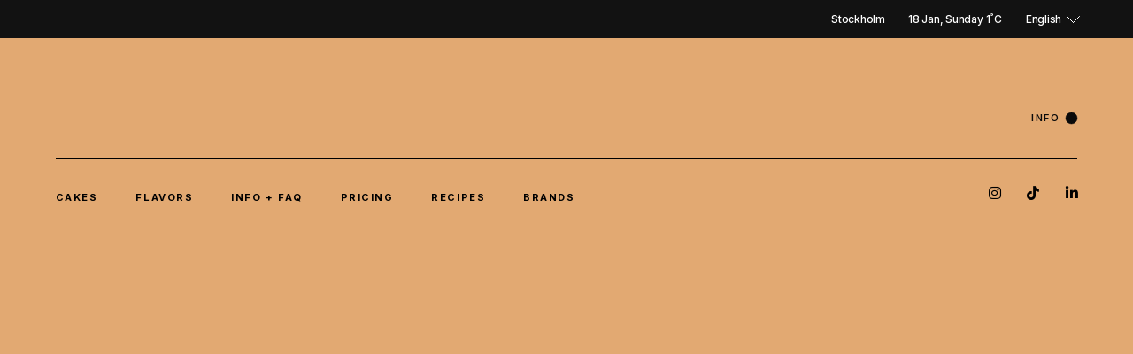

--- FILE ---
content_type: text/html; charset=UTF-8
request_url: https://kadylone.com/creative-magazine
body_size: 27201
content:
<!DOCTYPE html>
<html lang="en-US">
<head>
	<meta charset="UTF-8">
	<meta name="viewport" content="width=device-width, initial-scale=1, user-scalable=yes">
	<link rel="profile" href="https://gmpg.org/xfn/11">

	<title>Creative Magazine</title>
<meta name='robots' content='max-image-preview:large' />
	<style>img:is([sizes="auto" i], [sizes^="auto," i]) { contain-intrinsic-size: 3000px 1500px }</style>
	<link rel='dns-prefetch' href='//www.googletagmanager.com' />
<link rel='dns-prefetch' href='//fonts.googleapis.com' />
<link rel='dns-prefetch' href='//pagead2.googlesyndication.com' />
<link rel="alternate" type="application/rss+xml" title=" &raquo; Feed" href="https://kadylone.com/feed" />
<link rel="alternate" type="application/rss+xml" title=" &raquo; Comments Feed" href="https://kadylone.com/comments/feed" />
<script type="text/javascript">
/* <![CDATA[ */
window._wpemojiSettings = {"baseUrl":"https:\/\/s.w.org\/images\/core\/emoji\/16.0.1\/72x72\/","ext":".png","svgUrl":"https:\/\/s.w.org\/images\/core\/emoji\/16.0.1\/svg\/","svgExt":".svg","source":{"concatemoji":"https:\/\/kadylone.com\/wp-includes\/js\/wp-emoji-release.min.js?ver=6.8.3"}};
/*! This file is auto-generated */
!function(s,n){var o,i,e;function c(e){try{var t={supportTests:e,timestamp:(new Date).valueOf()};sessionStorage.setItem(o,JSON.stringify(t))}catch(e){}}function p(e,t,n){e.clearRect(0,0,e.canvas.width,e.canvas.height),e.fillText(t,0,0);var t=new Uint32Array(e.getImageData(0,0,e.canvas.width,e.canvas.height).data),a=(e.clearRect(0,0,e.canvas.width,e.canvas.height),e.fillText(n,0,0),new Uint32Array(e.getImageData(0,0,e.canvas.width,e.canvas.height).data));return t.every(function(e,t){return e===a[t]})}function u(e,t){e.clearRect(0,0,e.canvas.width,e.canvas.height),e.fillText(t,0,0);for(var n=e.getImageData(16,16,1,1),a=0;a<n.data.length;a++)if(0!==n.data[a])return!1;return!0}function f(e,t,n,a){switch(t){case"flag":return n(e,"\ud83c\udff3\ufe0f\u200d\u26a7\ufe0f","\ud83c\udff3\ufe0f\u200b\u26a7\ufe0f")?!1:!n(e,"\ud83c\udde8\ud83c\uddf6","\ud83c\udde8\u200b\ud83c\uddf6")&&!n(e,"\ud83c\udff4\udb40\udc67\udb40\udc62\udb40\udc65\udb40\udc6e\udb40\udc67\udb40\udc7f","\ud83c\udff4\u200b\udb40\udc67\u200b\udb40\udc62\u200b\udb40\udc65\u200b\udb40\udc6e\u200b\udb40\udc67\u200b\udb40\udc7f");case"emoji":return!a(e,"\ud83e\udedf")}return!1}function g(e,t,n,a){var r="undefined"!=typeof WorkerGlobalScope&&self instanceof WorkerGlobalScope?new OffscreenCanvas(300,150):s.createElement("canvas"),o=r.getContext("2d",{willReadFrequently:!0}),i=(o.textBaseline="top",o.font="600 32px Arial",{});return e.forEach(function(e){i[e]=t(o,e,n,a)}),i}function t(e){var t=s.createElement("script");t.src=e,t.defer=!0,s.head.appendChild(t)}"undefined"!=typeof Promise&&(o="wpEmojiSettingsSupports",i=["flag","emoji"],n.supports={everything:!0,everythingExceptFlag:!0},e=new Promise(function(e){s.addEventListener("DOMContentLoaded",e,{once:!0})}),new Promise(function(t){var n=function(){try{var e=JSON.parse(sessionStorage.getItem(o));if("object"==typeof e&&"number"==typeof e.timestamp&&(new Date).valueOf()<e.timestamp+604800&&"object"==typeof e.supportTests)return e.supportTests}catch(e){}return null}();if(!n){if("undefined"!=typeof Worker&&"undefined"!=typeof OffscreenCanvas&&"undefined"!=typeof URL&&URL.createObjectURL&&"undefined"!=typeof Blob)try{var e="postMessage("+g.toString()+"("+[JSON.stringify(i),f.toString(),p.toString(),u.toString()].join(",")+"));",a=new Blob([e],{type:"text/javascript"}),r=new Worker(URL.createObjectURL(a),{name:"wpTestEmojiSupports"});return void(r.onmessage=function(e){c(n=e.data),r.terminate(),t(n)})}catch(e){}c(n=g(i,f,p,u))}t(n)}).then(function(e){for(var t in e)n.supports[t]=e[t],n.supports.everything=n.supports.everything&&n.supports[t],"flag"!==t&&(n.supports.everythingExceptFlag=n.supports.everythingExceptFlag&&n.supports[t]);n.supports.everythingExceptFlag=n.supports.everythingExceptFlag&&!n.supports.flag,n.DOMReady=!1,n.readyCallback=function(){n.DOMReady=!0}}).then(function(){return e}).then(function(){var e;n.supports.everything||(n.readyCallback(),(e=n.source||{}).concatemoji?t(e.concatemoji):e.wpemoji&&e.twemoji&&(t(e.twemoji),t(e.wpemoji)))}))}((window,document),window._wpemojiSettings);
/* ]]> */
</script>
<link rel='stylesheet' id='dripicons-css' href='https://kadylone.com/wp-content/plugins/henrik-core/inc/icons/dripicons/assets/css/dripicons.min.css?ver=6.8.3' type='text/css' media='all' />
<link rel='stylesheet' id='elegant-icons-css' href='https://kadylone.com/wp-content/plugins/henrik-core/inc/icons/elegant-icons/assets/css/elegant-icons.min.css?ver=6.8.3' type='text/css' media='all' />
<link rel='stylesheet' id='font-awesome-css' href='https://kadylone.com/wp-content/plugins/henrik-core/inc/icons/font-awesome/assets/css/all.min.css?ver=6.8.3' type='text/css' media='all' />
<link rel='stylesheet' id='ionicons-css' href='https://kadylone.com/wp-content/plugins/henrik-core/inc/icons/ionicons/assets/css/ionicons.min.css?ver=6.8.3' type='text/css' media='all' />
<link rel='stylesheet' id='linea-icons-css' href='https://kadylone.com/wp-content/plugins/henrik-core/inc/icons/linea-icons/assets/css/linea-icons.min.css?ver=6.8.3' type='text/css' media='all' />
<link rel='stylesheet' id='linear-icons-css' href='https://kadylone.com/wp-content/plugins/henrik-core/inc/icons/linear-icons/assets/css/linear-icons.min.css?ver=6.8.3' type='text/css' media='all' />
<link rel='stylesheet' id='material-icons-css' href='https://fonts.googleapis.com/icon?family=Material+Icons&#038;ver=6.8.3' type='text/css' media='all' />
<link rel='stylesheet' id='shape-icons-css' href='https://kadylone.com/wp-content/plugins/henrik-core/inc/icons/shape-icons/assets/css/shape-icons.min.css?ver=6.8.3' type='text/css' media='all' />
<link rel='stylesheet' id='simple-line-icons-css' href='https://kadylone.com/wp-content/plugins/henrik-core/inc/icons/simple-line-icons/assets/css/simple-line-icons.min.css?ver=6.8.3' type='text/css' media='all' />
<style id='wp-emoji-styles-inline-css' type='text/css'>

	img.wp-smiley, img.emoji {
		display: inline !important;
		border: none !important;
		box-shadow: none !important;
		height: 1em !important;
		width: 1em !important;
		margin: 0 0.07em !important;
		vertical-align: -0.1em !important;
		background: none !important;
		padding: 0 !important;
	}
</style>
<style id='classic-theme-styles-inline-css' type='text/css'>
/*! This file is auto-generated */
.wp-block-button__link{color:#fff;background-color:#32373c;border-radius:9999px;box-shadow:none;text-decoration:none;padding:calc(.667em + 2px) calc(1.333em + 2px);font-size:1.125em}.wp-block-file__button{background:#32373c;color:#fff;text-decoration:none}
</style>
<style id='global-styles-inline-css' type='text/css'>
:root{--wp--preset--aspect-ratio--square: 1;--wp--preset--aspect-ratio--4-3: 4/3;--wp--preset--aspect-ratio--3-4: 3/4;--wp--preset--aspect-ratio--3-2: 3/2;--wp--preset--aspect-ratio--2-3: 2/3;--wp--preset--aspect-ratio--16-9: 16/9;--wp--preset--aspect-ratio--9-16: 9/16;--wp--preset--color--black: #000000;--wp--preset--color--cyan-bluish-gray: #abb8c3;--wp--preset--color--white: #ffffff;--wp--preset--color--pale-pink: #f78da7;--wp--preset--color--vivid-red: #cf2e2e;--wp--preset--color--luminous-vivid-orange: #ff6900;--wp--preset--color--luminous-vivid-amber: #fcb900;--wp--preset--color--light-green-cyan: #7bdcb5;--wp--preset--color--vivid-green-cyan: #00d084;--wp--preset--color--pale-cyan-blue: #8ed1fc;--wp--preset--color--vivid-cyan-blue: #0693e3;--wp--preset--color--vivid-purple: #9b51e0;--wp--preset--gradient--vivid-cyan-blue-to-vivid-purple: linear-gradient(135deg,rgba(6,147,227,1) 0%,rgb(155,81,224) 100%);--wp--preset--gradient--light-green-cyan-to-vivid-green-cyan: linear-gradient(135deg,rgb(122,220,180) 0%,rgb(0,208,130) 100%);--wp--preset--gradient--luminous-vivid-amber-to-luminous-vivid-orange: linear-gradient(135deg,rgba(252,185,0,1) 0%,rgba(255,105,0,1) 100%);--wp--preset--gradient--luminous-vivid-orange-to-vivid-red: linear-gradient(135deg,rgba(255,105,0,1) 0%,rgb(207,46,46) 100%);--wp--preset--gradient--very-light-gray-to-cyan-bluish-gray: linear-gradient(135deg,rgb(238,238,238) 0%,rgb(169,184,195) 100%);--wp--preset--gradient--cool-to-warm-spectrum: linear-gradient(135deg,rgb(74,234,220) 0%,rgb(151,120,209) 20%,rgb(207,42,186) 40%,rgb(238,44,130) 60%,rgb(251,105,98) 80%,rgb(254,248,76) 100%);--wp--preset--gradient--blush-light-purple: linear-gradient(135deg,rgb(255,206,236) 0%,rgb(152,150,240) 100%);--wp--preset--gradient--blush-bordeaux: linear-gradient(135deg,rgb(254,205,165) 0%,rgb(254,45,45) 50%,rgb(107,0,62) 100%);--wp--preset--gradient--luminous-dusk: linear-gradient(135deg,rgb(255,203,112) 0%,rgb(199,81,192) 50%,rgb(65,88,208) 100%);--wp--preset--gradient--pale-ocean: linear-gradient(135deg,rgb(255,245,203) 0%,rgb(182,227,212) 50%,rgb(51,167,181) 100%);--wp--preset--gradient--electric-grass: linear-gradient(135deg,rgb(202,248,128) 0%,rgb(113,206,126) 100%);--wp--preset--gradient--midnight: linear-gradient(135deg,rgb(2,3,129) 0%,rgb(40,116,252) 100%);--wp--preset--font-size--small: 13px;--wp--preset--font-size--medium: 20px;--wp--preset--font-size--large: 36px;--wp--preset--font-size--x-large: 42px;--wp--preset--spacing--20: 0.44rem;--wp--preset--spacing--30: 0.67rem;--wp--preset--spacing--40: 1rem;--wp--preset--spacing--50: 1.5rem;--wp--preset--spacing--60: 2.25rem;--wp--preset--spacing--70: 3.38rem;--wp--preset--spacing--80: 5.06rem;--wp--preset--shadow--natural: 6px 6px 9px rgba(0, 0, 0, 0.2);--wp--preset--shadow--deep: 12px 12px 50px rgba(0, 0, 0, 0.4);--wp--preset--shadow--sharp: 6px 6px 0px rgba(0, 0, 0, 0.2);--wp--preset--shadow--outlined: 6px 6px 0px -3px rgba(255, 255, 255, 1), 6px 6px rgba(0, 0, 0, 1);--wp--preset--shadow--crisp: 6px 6px 0px rgba(0, 0, 0, 1);}:where(.is-layout-flex){gap: 0.5em;}:where(.is-layout-grid){gap: 0.5em;}body .is-layout-flex{display: flex;}.is-layout-flex{flex-wrap: wrap;align-items: center;}.is-layout-flex > :is(*, div){margin: 0;}body .is-layout-grid{display: grid;}.is-layout-grid > :is(*, div){margin: 0;}:where(.wp-block-columns.is-layout-flex){gap: 2em;}:where(.wp-block-columns.is-layout-grid){gap: 2em;}:where(.wp-block-post-template.is-layout-flex){gap: 1.25em;}:where(.wp-block-post-template.is-layout-grid){gap: 1.25em;}.has-black-color{color: var(--wp--preset--color--black) !important;}.has-cyan-bluish-gray-color{color: var(--wp--preset--color--cyan-bluish-gray) !important;}.has-white-color{color: var(--wp--preset--color--white) !important;}.has-pale-pink-color{color: var(--wp--preset--color--pale-pink) !important;}.has-vivid-red-color{color: var(--wp--preset--color--vivid-red) !important;}.has-luminous-vivid-orange-color{color: var(--wp--preset--color--luminous-vivid-orange) !important;}.has-luminous-vivid-amber-color{color: var(--wp--preset--color--luminous-vivid-amber) !important;}.has-light-green-cyan-color{color: var(--wp--preset--color--light-green-cyan) !important;}.has-vivid-green-cyan-color{color: var(--wp--preset--color--vivid-green-cyan) !important;}.has-pale-cyan-blue-color{color: var(--wp--preset--color--pale-cyan-blue) !important;}.has-vivid-cyan-blue-color{color: var(--wp--preset--color--vivid-cyan-blue) !important;}.has-vivid-purple-color{color: var(--wp--preset--color--vivid-purple) !important;}.has-black-background-color{background-color: var(--wp--preset--color--black) !important;}.has-cyan-bluish-gray-background-color{background-color: var(--wp--preset--color--cyan-bluish-gray) !important;}.has-white-background-color{background-color: var(--wp--preset--color--white) !important;}.has-pale-pink-background-color{background-color: var(--wp--preset--color--pale-pink) !important;}.has-vivid-red-background-color{background-color: var(--wp--preset--color--vivid-red) !important;}.has-luminous-vivid-orange-background-color{background-color: var(--wp--preset--color--luminous-vivid-orange) !important;}.has-luminous-vivid-amber-background-color{background-color: var(--wp--preset--color--luminous-vivid-amber) !important;}.has-light-green-cyan-background-color{background-color: var(--wp--preset--color--light-green-cyan) !important;}.has-vivid-green-cyan-background-color{background-color: var(--wp--preset--color--vivid-green-cyan) !important;}.has-pale-cyan-blue-background-color{background-color: var(--wp--preset--color--pale-cyan-blue) !important;}.has-vivid-cyan-blue-background-color{background-color: var(--wp--preset--color--vivid-cyan-blue) !important;}.has-vivid-purple-background-color{background-color: var(--wp--preset--color--vivid-purple) !important;}.has-black-border-color{border-color: var(--wp--preset--color--black) !important;}.has-cyan-bluish-gray-border-color{border-color: var(--wp--preset--color--cyan-bluish-gray) !important;}.has-white-border-color{border-color: var(--wp--preset--color--white) !important;}.has-pale-pink-border-color{border-color: var(--wp--preset--color--pale-pink) !important;}.has-vivid-red-border-color{border-color: var(--wp--preset--color--vivid-red) !important;}.has-luminous-vivid-orange-border-color{border-color: var(--wp--preset--color--luminous-vivid-orange) !important;}.has-luminous-vivid-amber-border-color{border-color: var(--wp--preset--color--luminous-vivid-amber) !important;}.has-light-green-cyan-border-color{border-color: var(--wp--preset--color--light-green-cyan) !important;}.has-vivid-green-cyan-border-color{border-color: var(--wp--preset--color--vivid-green-cyan) !important;}.has-pale-cyan-blue-border-color{border-color: var(--wp--preset--color--pale-cyan-blue) !important;}.has-vivid-cyan-blue-border-color{border-color: var(--wp--preset--color--vivid-cyan-blue) !important;}.has-vivid-purple-border-color{border-color: var(--wp--preset--color--vivid-purple) !important;}.has-vivid-cyan-blue-to-vivid-purple-gradient-background{background: var(--wp--preset--gradient--vivid-cyan-blue-to-vivid-purple) !important;}.has-light-green-cyan-to-vivid-green-cyan-gradient-background{background: var(--wp--preset--gradient--light-green-cyan-to-vivid-green-cyan) !important;}.has-luminous-vivid-amber-to-luminous-vivid-orange-gradient-background{background: var(--wp--preset--gradient--luminous-vivid-amber-to-luminous-vivid-orange) !important;}.has-luminous-vivid-orange-to-vivid-red-gradient-background{background: var(--wp--preset--gradient--luminous-vivid-orange-to-vivid-red) !important;}.has-very-light-gray-to-cyan-bluish-gray-gradient-background{background: var(--wp--preset--gradient--very-light-gray-to-cyan-bluish-gray) !important;}.has-cool-to-warm-spectrum-gradient-background{background: var(--wp--preset--gradient--cool-to-warm-spectrum) !important;}.has-blush-light-purple-gradient-background{background: var(--wp--preset--gradient--blush-light-purple) !important;}.has-blush-bordeaux-gradient-background{background: var(--wp--preset--gradient--blush-bordeaux) !important;}.has-luminous-dusk-gradient-background{background: var(--wp--preset--gradient--luminous-dusk) !important;}.has-pale-ocean-gradient-background{background: var(--wp--preset--gradient--pale-ocean) !important;}.has-electric-grass-gradient-background{background: var(--wp--preset--gradient--electric-grass) !important;}.has-midnight-gradient-background{background: var(--wp--preset--gradient--midnight) !important;}.has-small-font-size{font-size: var(--wp--preset--font-size--small) !important;}.has-medium-font-size{font-size: var(--wp--preset--font-size--medium) !important;}.has-large-font-size{font-size: var(--wp--preset--font-size--large) !important;}.has-x-large-font-size{font-size: var(--wp--preset--font-size--x-large) !important;}
:where(.wp-block-post-template.is-layout-flex){gap: 1.25em;}:where(.wp-block-post-template.is-layout-grid){gap: 1.25em;}
:where(.wp-block-columns.is-layout-flex){gap: 2em;}:where(.wp-block-columns.is-layout-grid){gap: 2em;}
:root :where(.wp-block-pullquote){font-size: 1.5em;line-height: 1.6;}
</style>
<link rel='stylesheet' id='contact-form-7-css' href='https://kadylone.com/wp-content/plugins/contact-form-7/includes/css/styles.css?ver=6.1.2' type='text/css' media='all' />
<link rel='stylesheet' id='select2-css' href='https://kadylone.com/wp-content/plugins/qode-framework/inc/common/assets/plugins/select2/select2.min.css?ver=6.8.3' type='text/css' media='all' />
<link rel='stylesheet' id='henrik-core-dashboard-style-css' href='https://kadylone.com/wp-content/plugins/henrik-core/inc/core-dashboard/assets/css/core-dashboard.min.css?ver=6.8.3' type='text/css' media='all' />
<link rel='stylesheet' id='perfect-scrollbar-css' href='https://kadylone.com/wp-content/plugins/henrik-core/assets/plugins/perfect-scrollbar/perfect-scrollbar.css?ver=6.8.3' type='text/css' media='all' />
<link rel='stylesheet' id='swiper-css' href='https://kadylone.com/wp-content/plugins/elementor/assets/lib/swiper/v8/css/swiper.min.css?ver=8.4.5' type='text/css' media='all' />
<link rel='stylesheet' id='henrik-main-css' href='https://kadylone.com/wp-content/themes/henrik/assets/css/main.min.css?ver=6.8.3' type='text/css' media='all' />
<link rel='stylesheet' id='henrik-core-style-css' href='https://kadylone.com/wp-content/plugins/henrik-core/assets/css/henrik-core.min.css?ver=6.8.3' type='text/css' media='all' />
<link rel='stylesheet' id='magnific-popup-css' href='https://kadylone.com/wp-content/themes/henrik/assets/plugins/magnific-popup/magnific-popup.css?ver=6.8.3' type='text/css' media='all' />
<link rel='stylesheet' id='henrik-google-fonts-css' href='https://fonts.googleapis.com/css?family=Inter%3A300%2C400%2C500%2C600%2C700%7CABeeZee%3A300%2C400%2C500%2C600%2C700&#038;subset=latin-ext&#038;display=swap&#038;ver=1.0.0' type='text/css' media='all' />
<link rel='stylesheet' id='henrik-style-css' href='https://kadylone.com/wp-content/themes/henrik/style.css?ver=6.8.3' type='text/css' media='all' />
<style id='henrik-style-inline-css' type='text/css'>
#qodef-page-footer-top-area { background-color: #e2a972;}#qodef-page-footer-bottom-area { background-color: #e2a972;}.qodef-fullscreen-menu > ul > li > a { font-size: 55px;line-height: 1.4em;text-transform: capitalize;}.qodef-fullscreen-menu .qodef-drop-down-second-inner ul li > a { font-size: 36px;line-height: 55px;}body { background-color: #e2a972;}#qodef-page-inner { padding: 0px 0px 50px 0px;}@media only screen and (max-width: 1024px) { #qodef-page-inner { padding: 00;}}.qodef-header-sticky { background-color: #ffffff;}.qodef-header-sticky .qodef-header-sticky-inner { padding-left: 4.9%;padding-right: 4.9%;}#qodef-top-area { background-color: #121212;}#qodef-top-area .widget_icl_lang_sel_widget .wpml-ls-legacy-dropdown .wpml-ls-item-toggle, #qodef-top-area .widget_icl_lang_sel_widget .wpml-ls-legacy-dropdown-click .wpml-ls-item-toggle { background-color: #121212;}#qodef-top-area .widget_icl_lang_sel_widget .wpml-ls-legacy-dropdown .wpml-ls-sub-menu, #qodef-top-area .widget_icl_lang_sel_widget .wpml-ls-legacy-dropdown-click .wpml-ls-sub-menu { background-color: #121212;}#qodef-top-area-inner { height: 43px;padding-left: 0px;padding-right: 0px;margin-left: 4.9%;margin-right: 4.9%;}#qodef-side-area { width: 432px;right: -432px;}.qodef-header--standard-extended #qodef-page-header { background-color: #e2a972;}.qodef-header--standard-extended #qodef-page-header-inner { padding-left: 4.9%;padding-right: 4.9%;}.qodef-mobile-header--standard #qodef-mobile-header-navigation .qodef-m-inner { background-color: rgba(0,0,0,0);}.qodef-mobile-header--standard #qodef-page-mobile-header { background-color: rgba(0,0,0,0);}.qodef-mobile-header--standard #qodef-page-mobile-header-inner { padding-left: 4.9%;padding-right: 4.9%;}
</style>
<link rel='stylesheet' id='henrik-core-elementor-css' href='https://kadylone.com/wp-content/plugins/henrik-core/inc/plugins/elementor/assets/css/elementor.min.css?ver=6.8.3' type='text/css' media='all' />
<link rel='stylesheet' id='elementor-icons-css' href='https://kadylone.com/wp-content/plugins/elementor/assets/lib/eicons/css/elementor-icons.min.css?ver=5.36.0' type='text/css' media='all' />
<link rel='stylesheet' id='elementor-frontend-css' href='https://kadylone.com/wp-content/plugins/elementor/assets/css/frontend.min.css?ver=3.28.4' type='text/css' media='all' />
<link rel='stylesheet' id='elementor-post-1606-css' href='https://kadylone.com/wp-content/uploads/elementor/css/post-1606.css?ver=1763677825' type='text/css' media='all' />
<link rel='stylesheet' id='widget-spacer-css' href='https://kadylone.com/wp-content/plugins/elementor/assets/css/widget-spacer.min.css?ver=3.28.4' type='text/css' media='all' />
<link rel='stylesheet' id='elementor-post-316-css' href='https://kadylone.com/wp-content/uploads/elementor/css/post-316.css?ver=1763941790' type='text/css' media='all' />
<link rel='stylesheet' id='elementor-gf-local-roboto-css' href='https://kadylone.com/wp-content/uploads/elementor/google-fonts/css/roboto.css?ver=1747339632' type='text/css' media='all' />
<link rel='stylesheet' id='elementor-gf-local-robotoslab-css' href='https://kadylone.com/wp-content/uploads/elementor/google-fonts/css/robotoslab.css?ver=1747339637' type='text/css' media='all' />
<script type="text/javascript" src="https://kadylone.com/wp-includes/js/jquery/jquery.min.js?ver=3.7.1" id="jquery-core-js"></script>
<script type="text/javascript" src="https://kadylone.com/wp-includes/js/jquery/jquery-migrate.min.js?ver=3.4.1" id="jquery-migrate-js"></script>

<!-- Google tag (gtag.js) snippet added by Site Kit -->

<!-- Google Analytics snippet added by Site Kit -->
<script type="text/javascript" src="https://www.googletagmanager.com/gtag/js?id=G-7XZCHR12FD" id="google_gtagjs-js" async></script>
<script type="text/javascript" id="google_gtagjs-js-after">
/* <![CDATA[ */
window.dataLayer = window.dataLayer || [];function gtag(){dataLayer.push(arguments);}
gtag("set","linker",{"domains":["kadylone.com"]});
gtag("js", new Date());
gtag("set", "developer_id.dZTNiMT", true);
gtag("config", "G-7XZCHR12FD");
/* ]]> */
</script>

<!-- End Google tag (gtag.js) snippet added by Site Kit -->
<script type="text/javascript" src="https://kadylone.com/wp-content/themes/henrik/inc/justified-gallery/assets/js/plugins/jquery.justifiedGallery.min.js?ver=1" id="jquery-justified-gallery-js"></script>
<link rel="https://api.w.org/" href="https://kadylone.com/wp-json/" /><link rel="alternate" title="JSON" type="application/json" href="https://kadylone.com/wp-json/wp/v2/pages/316" /><link rel="EditURI" type="application/rsd+xml" title="RSD" href="https://kadylone.com/xmlrpc.php?rsd" />
<meta name="generator" content="WordPress 6.8.3" />
<link rel="canonical" href="https://kadylone.com/creative-magazine" />
<link rel='shortlink' href='https://kadylone.com/?p=316' />
<link rel="alternate" title="oEmbed (JSON)" type="application/json+oembed" href="https://kadylone.com/wp-json/oembed/1.0/embed?url=https%3A%2F%2Fkadylone.com%2Fcreative-magazine" />
<link rel="alternate" title="oEmbed (XML)" type="text/xml+oembed" href="https://kadylone.com/wp-json/oembed/1.0/embed?url=https%3A%2F%2Fkadylone.com%2Fcreative-magazine&#038;format=xml" />
<meta name="generator" content="Site Kit by Google 1.152.1" /><style type="text/css"> .tippy-box[data-theme~="wprm"] { background-color: #333333; color: #FFFFFF; } .tippy-box[data-theme~="wprm"][data-placement^="top"] > .tippy-arrow::before { border-top-color: #333333; } .tippy-box[data-theme~="wprm"][data-placement^="bottom"] > .tippy-arrow::before { border-bottom-color: #333333; } .tippy-box[data-theme~="wprm"][data-placement^="left"] > .tippy-arrow::before { border-left-color: #333333; } .tippy-box[data-theme~="wprm"][data-placement^="right"] > .tippy-arrow::before { border-right-color: #333333; } .tippy-box[data-theme~="wprm"] a { color: #FFFFFF; } .wprm-comment-rating svg { width: 18px !important; height: 18px !important; } img.wprm-comment-rating { width: 90px !important; height: 18px !important; } body { --comment-rating-star-color: #343434; } body { --wprm-popup-font-size: 16px; } body { --wprm-popup-background: #ffffff; } body { --wprm-popup-title: #000000; } body { --wprm-popup-content: #444444; } body { --wprm-popup-button-background: #444444; } body { --wprm-popup-button-text: #ffffff; }</style><style type="text/css">.wprm-glossary-term {color: #5A822B;text-decoration: underline;cursor: help;}</style>
<!-- Google AdSense meta tags added by Site Kit -->
<meta name="google-adsense-platform-account" content="ca-host-pub-2644536267352236">
<meta name="google-adsense-platform-domain" content="sitekit.withgoogle.com">
<!-- End Google AdSense meta tags added by Site Kit -->
<meta name="generator" content="Elementor 3.28.4; features: additional_custom_breakpoints, e_local_google_fonts; settings: css_print_method-external, google_font-enabled, font_display-auto">
			<style>
				.e-con.e-parent:nth-of-type(n+4):not(.e-lazyloaded):not(.e-no-lazyload),
				.e-con.e-parent:nth-of-type(n+4):not(.e-lazyloaded):not(.e-no-lazyload) * {
					background-image: none !important;
				}
				@media screen and (max-height: 1024px) {
					.e-con.e-parent:nth-of-type(n+3):not(.e-lazyloaded):not(.e-no-lazyload),
					.e-con.e-parent:nth-of-type(n+3):not(.e-lazyloaded):not(.e-no-lazyload) * {
						background-image: none !important;
					}
				}
				@media screen and (max-height: 640px) {
					.e-con.e-parent:nth-of-type(n+2):not(.e-lazyloaded):not(.e-no-lazyload),
					.e-con.e-parent:nth-of-type(n+2):not(.e-lazyloaded):not(.e-no-lazyload) * {
						background-image: none !important;
					}
				}
			</style>
			
<!-- Google AdSense snippet added by Site Kit -->
<script type="text/javascript" async="async" src="https://pagead2.googlesyndication.com/pagead/js/adsbygoogle.js?client=ca-pub-8201112567815826&amp;host=ca-host-pub-2644536267352236" crossorigin="anonymous"></script>

<!-- End Google AdSense snippet added by Site Kit -->
<link rel="icon" href="https://kadylone.com/wp-content/uploads/2020/03/cropped-Menu_SaltedChocChunk-32x32.png" sizes="32x32" />
<link rel="icon" href="https://kadylone.com/wp-content/uploads/2020/03/cropped-Menu_SaltedChocChunk-192x192.png" sizes="192x192" />
<link rel="apple-touch-icon" href="https://kadylone.com/wp-content/uploads/2020/03/cropped-Menu_SaltedChocChunk-180x180.png" />
<meta name="msapplication-TileImage" content="https://kadylone.com/wp-content/uploads/2020/03/cropped-Menu_SaltedChocChunk-270x270.png" />
		<style type="text/css" id="wp-custom-css">
			/* adjusts tiktok embed code to display properly */
blockquote:before {background: none !important;
display: none !important;
}
.tiktok-embed { display:inline !important; }
div.css-1hcx8jb evf3f5612 {display: none!important;}

/* adjusts IG photo embed code*/
.instagram-media {
	background: white;
    max-width: 90% !important;
    width: calc(100% - 10px);
    border-radius: 3px;
    border: 1px solid rgb(219, 219, 219);
    box-shadow: none;
    display: block;
    min-width: 85% !important;
    padding: 0px;
    margin: 0 9px 0 9px !important;
}
.HoverCard {display:none!important;}
._aa4c. {}
	&.PrimaryCTA { display:none!important;}


/*remove padding - full bleed */
.elementor-column-gap-default>.elementor-column>.elementor-element-populated {
	padding: 0px !important;
}

/* homepage h1 */
.homepageh1 h1 {font-size: 110px;
        letter-spacing: 3px;
	font-weight:400;}

@media screen and (max-width: 680px) { 
	.homepageh1 h1 {font-size:88px !important;}
}

/* top margin for pricing pages */
.pricing {
	margin-top:-12% !important;
}
@media screen and (max-width: 680px) { 
	.pricing {
	margin-top:-32% !important;
}
}

/* pricing h1 */
.pricingh1 h1 {font-size: 110px;
        letter-spacing: 3px;
	font-weight:400;}

@media screen and (max-width: 680px) { 
	.pricingh1 h1 {font-size:79px !important;
	letter-spacing: 0px !important;
	margin-top:85px !important;}
}

/* menu font */
.qodef-header-navigation>ul>li>a {
	font-size: 11px !important;
    font-weight: 700 !important;
    letter-spacing: .14em !important;
    line-height: 25px;
    text-transform: uppercase;
    margin-right: 7px;
}

.qodef-mobile-header-navigation>ul>li>a {
	font-size: 25px !important;
    font-weight: 500 !important;
    letter-spacing: .16em !important;
    line-height: 30px;
    text-transform: uppercase;
}

.qodef-mobile-header-navigation ul li ul li>a {
	font-size: 11px !important;
    font-weight: 700 !important;
    letter-spacing: .14em !important;
    line-height: 15px;
    text-transform: uppercase;
}

.qodef-mobile-header-navigation ul.sub-menu {
	margin-top:15px !important;
}


/* list menu icon, with small text */
span.qodef-e-title-text {
	font-size: 11px !important;
    font-weight: 700 !important;
    letter-spacing: .14em !important;
    line-height: 25px;
    text-transform: uppercase;
	margin-left:4px;
}

/* Full-width header - changes "menu" and icon next to it */
span.qodef-fs-menu-label  {
	display: none !important;
	font-size: 11px !important;
    font-weight: 600 !important;
    letter-spacing: .14em !important;
    line-height: 25px;
    text-transform: uppercase;
    margin-right: 7px;
}
.qodef-fullscreen-menu-opener.qodef-source--svg-path .qodef-m-icon.qodef--open svg {
	display: none !important;
	width: 13px !important; 
height: 13px !important;
	margin-top: -3px !important;
}
.qodef-opener-icon.qodef-source--svg-path.qodef-side-area-opener svg {
	width: 13px !important; 
height: 13px !important;
	margin-top: -3px !important;
}


span.qodef-side-area-label {
	font-size: 11px !important;
    font-weight: 600 !important;
    letter-spacing: .14em !important;
    line-height: 25px;
    text-transform: uppercase;
    margin-right: 7px;
}

/*
.qodef-m-icon qodef--open {display:none !important;}
qodef-m-icon qodef--close {display:none !Important;}
*/



/* change fullscreen menu submenu icon */
.qodef-fullscreen-menu>ul>li.menu-ite
m-has-children:after {
    content: ' →';
font-size: 45px;
}

/* hide date in blog list */
.qodef-e-info {display:none!important;}

/* edit spacing in blog list widget */
.qodef-blog .qodef-blog-item .qodef-e-inner {margin-bottom:0 !important;}
.qodef-e-media-image {margin-bottom:0 !important;}
.qodef-grid.qodef-gutter--normal>.qodef-grid-inner>.qodef-grid-item {margin:0!important;}

/* edits sidebar link hover */
.qodef-anchor-list .qodef-list-item .qodef-anchor-list-item:hover {
	color: #fff !important;
    border-color: #000 !important;
    background-color: #000 !important;
}

/* PUDGE LINK IN BIO */
body.pudge {
	height: 100vh !important;
	background-position: center center !important;
}


/* MOBILE HEADER */
#qodef-page-mobile-header {

}


/* EDITS LINK APPEARANCE FOR BODY TEXT */
.qodef-m-title a {text-decoration:underline;}
.qodef-custom-paragraph-style a {text-decoration:underline;}
.qodef-custom-paragraph-style a:hover {text-decoration:none;}
.qodef-m-title a:hover {text-decoration:none;}

/* ALIGN RIGHT */
.rightalign {text-align:right!important;}


/* contact form */
.sub-contact {
	margin-top: -22px;
font-size: 11px;
    font-weight: 500;
    letter-spacing: .1em;
    line-height: 21px;
    text-transform: uppercase;
    margin-bottom: 30px;}
.sub-check {
	margin-top: -15px;
    margin-bottom: 30px;
	    font-size: 11px;
    font-weight: 500;
    letter-spacing: .1em;
    line-height: 21px;
    text-transform: uppercase;
margin-left:-12px;
}
	

.check-contact {
	margin-left:-20px;
	margin-bottom:0px;
}

.dropdown-contact {
	padding: 30px 20px 10px 0px;
	background-color: #fff;
	border: 1px solid #000000;
    border-top: 0px;
    border-left: 0px;
    border-right: 0px;
	width:100%;
}
.cake-submit {
	border:2px solid #000!important;
	border-radius: 59px!important;
} 
.cake-submit span {    
	letter-spacing: .14em;
    font-weight: 600;
    font-size: 15px;
}

.contact-column {
    float: left;
    width: 45%;
} 
@media screen and (max-width: 480px) { 
	.contact-column {width: 100%; } 
}


.contact-2column {
    float: left;
    width: 100%;
} 


.contact-column-gutter {
    float: left;
    width: 10%;
	padding:1px;
} @media screen and (max-width: 480px) {
	.contact-column-gutter {
display: none!important; }
}


.wpcf7 form.sent .wpcf7-response-output {
    border-color: #fff;
}


/* Clear floats after the columns */
.contact-row:after {
    display: table;
    clear: both;
}		</style>
			<script async src="https://pagead2.googlesyndication.com/pagead/js/adsbygoogle.js?client=ca-pub-8201112567815826"
     crossorigin="anonymous"></script>
</head>
<body class="wp-singular page-template page-template-page-full-width page-template-page-full-width-php page page-id-316 wp-theme-henrik qode-framework-1.1.8  qodef-header--standard-extended qodef-header-appearance--none qodef-mobile-header--standard qodef-drop-down-second--full-width qodef-drop-down-second--default henrik-core-1.0.1 henrik-1.1 qodef-content-grid-1300 qodef-search--covers-header elementor-default elementor-template-full-width elementor-kit-1606 elementor-page elementor-page-316" itemscope itemtype="https://schema.org/WebPage">
	<a class="skip-link screen-reader-text" href="#qodef-page-content">Skip to the content</a>	<div id="qodef-page-wrapper" class="">
			<div id="qodef-top-area">
		<div id="qodef-top-area-inner" class="">
				<div class="qodef-widget-holder qodef--left">
			</div>
	<div class="qodef-widget-holder qodef--right">
		<div id="henrik_core_weather-2" class="widget widget_henrik_core_weather qodef-top-bar-widget"><div class="qodef-weather-widget qodef-m qodef-layout--simple qodef-show--1">
	<div class="qodef-m-inner">
			<div class="qodef-m-city">Stockholm</div>
		<div class="qodef-m-date">18 Jan, Sunday</div>
	<div class="qodef-m-temperature">
	1<sup>°</sup>C</div>
</div>
</div>
</div><div id="text-3" class="widget widget_text qodef-top-bar-widget">			<div class="textwidget"><div id="icl_lang_sel_widget-8" class="widget widget_icl_lang_sel_widget qodef-top-bar-widget" style="margin: 0;">
<div class="wpml-ls-sidebars-qodef-top-area-right wpml-ls wpml-ls-legacy-dropdown js-wpml-ls-legacy-dropdown">
<ul>
<li class="wpml-ls-slot-qodef-top-area-right wpml-ls-item wpml-ls-item-en wpml-ls-current-language wpml-ls-first-item wpml-ls-item-legacy-dropdown" tabindex="0"><a class="js-wpml-ls-item-toggle wpml-ls-item-toggle" href="#"><span class="wpml-ls-native">English</span></a>
<ul class="wpml-ls-sub-menu">
<li class="wpml-ls-slot-qodef-top-area-right wpml-ls-item wpml-ls-item-sr wpml-ls-last-item"><a class="wpml-ls-link" href="#"><span class="wpml-ls-native">French</span></a></li>
<li class="wpml-ls-slot-qodef-top-area-right wpml-ls-item wpml-ls-item-sr wpml-ls-last-item"><a class="wpml-ls-link" href="#"><span class="wpml-ls-native">German</span></a></li>
<li class="wpml-ls-slot-qodef-top-area-right wpml-ls-item wpml-ls-item-sr wpml-ls-last-item"><a class="wpml-ls-link" href="#"><span class="wpml-ls-native">Italian</span></a></li>
</ul>
</li>
</ul>
</div>
</div>
</div>
		</div>	</div>
		</div>
	</div>
			<div class="qodef-above-menu-wrapper" style="margin: 3.5% 4.9% 0.3% 4.9%">
															<div class="widget widget_henrik_core_blog_list" data-area="blog-top"><div class="qodef-shortcode qodef-m  qodef-blog qodef-enable-date-no qodef-enable-categories-no qodef-show-read-more qodef-item-layout--classic qodef-hover-animation--enabled qodef-grid qodef-swiper-container qodef-layout--slider  qodef-gutter--medium qodef-col-num--6 qodef-item-layout--classic qodef--no-bottom-space qodef-pagination--off qodef-responsive--predefined" data-options="{&quot;slidesPerView&quot;:&quot;6&quot;,&quot;spaceBetween&quot;:40,&quot;loop&quot;:true,&quot;autoplay&quot;:true,&quot;speed&quot;:&quot;&quot;,&quot;speedAnimation&quot;:&quot;&quot;}">
	<div class="swiper-wrapper">
		<p class="qodef-m-posts-not-found qodef-grid-item">No posts were found for provided query parameters.</p>
	</div>
		</div>
</div>													</div>
			<header id="qodef-page-header"  role="banner">
		<div id="qodef-page-header-inner" class="">
		<div class="qodef-standard-extended-top">
	<div class="qodef-widget-holder qodef--two">
		<div class="widget widget_henrik_core_side_area_opener" data-area="fs-meni"><a href="javascript:void(0)"  class="qodef-opener-icon qodef-m qodef-source--svg-path qodef-side-area-opener" style="color: #0a0a0a;" >
		 <span class="qodef-side-area-label">Info</span> 	<span class="qodef-m-icon qodef--open">
		<svg xmlns="http://www.w3.org/2000/svg" width="26" height="26" viewBox="0 0 26 26">
  <circle cx="13" cy="13" r="13"/>
  <circle cx="13" cy="13" r="13"/>
</svg>	</span>
		</a>
</div>	</div>
</div>

<div class="qodef-standard-extended-bottom">
    <div id="qodef-bottom-area">
	    	<nav class="qodef-header-navigation" role="navigation" aria-label="Top Menu">
		<ul id="menu-standard-menu-1" class="menu"><li class="menu-item menu-item-type-post_type menu-item-object-page menu-item-10814"><a href="https://kadylone.com/cakes"><span class="qodef-menu-item-text">cakes</span></a></li>
<li class="menu-item menu-item-type-post_type menu-item-object-page menu-item-10816"><a href="https://kadylone.com/flavors"><span class="qodef-menu-item-text">flavors</span></a></li>
<li class="menu-item menu-item-type-post_type menu-item-object-page menu-item-10817"><a href="https://kadylone.com/terms"><span class="qodef-menu-item-text">info + FAQ</span></a></li>
<li class="menu-item menu-item-type-custom menu-item-object-custom menu-item-has-children menu-item-11274 qodef-menu-item--wide"><a href="#"><span class="qodef-menu-item-text">pricing<svg class="qodef-menu-item-arrow" xmlns="http://www.w3.org/2000/svg" xmlns:xlink="http://www.w3.org/1999/xlink" width="8.379" height="14.919" viewBox="0 0 8.379 14.919"><path d="M.5.5l7,7-7,7" transform="translate(-0.04 -0.04)" fill="none" stroke="currentColor" stroke-miterlimit="10" stroke-width="1.3"/></svg></span></a>
<div class="qodef-drop-down-second"><div class="qodef-drop-down-second-inner qodef-content-grid"><ul class="sub-menu">
	<li class="menu-item menu-item-type-custom menu-item-object-custom menu-item-8597"><div class="qodef-mega-menu-widget-holder"><div class="widget widget_henrik_core_blog_list" data-area="pricing-submenu"><div class="qodef-shortcode qodef-m  qodef-blog qodef-enable-date-no qodef-enable-categories-no qodef-show-read-more qodef-item-layout--info-over  qodef-grid qodef-layout--columns qodef-layout--columns  qodef-gutter--medium qodef-col-num--3 qodef-item-layout--info-over qodef--no-bottom-space qodef-pagination--off qodef-responsive--predefined" data-options="{&quot;plugin&quot;:&quot;henrik_core&quot;,&quot;module&quot;:&quot;blog\/shortcodes&quot;,&quot;shortcode&quot;:&quot;blog-list&quot;,&quot;post_type&quot;:&quot;post&quot;,&quot;next_page&quot;:&quot;2&quot;,&quot;max_pages_num&quot;:1,&quot;behavior&quot;:&quot;columns&quot;,&quot;images_proportion&quot;:&quot;henrik_core_image_size_landscape&quot;,&quot;columns&quot;:&quot;3&quot;,&quot;columns_responsive&quot;:&quot;predefined&quot;,&quot;columns_1440&quot;:&quot;3&quot;,&quot;columns_1366&quot;:&quot;3&quot;,&quot;columns_1024&quot;:&quot;3&quot;,&quot;columns_768&quot;:&quot;3&quot;,&quot;columns_680&quot;:&quot;3&quot;,&quot;columns_480&quot;:&quot;3&quot;,&quot;space&quot;:&quot;medium&quot;,&quot;posts_per_page&quot;:&quot;3&quot;,&quot;orderby&quot;:&quot;ID&quot;,&quot;order&quot;:&quot;ASC&quot;,&quot;additional_params&quot;:&quot;id&quot;,&quot;post_ids&quot;:&quot;10921, 10924, 10926&quot;,&quot;tax&quot;:&quot;post_tag&quot;,&quot;layout&quot;:&quot;info-over&quot;,&quot;title_tag&quot;:&quot;h4&quot;,&quot;text_transform&quot;:&quot;uppercase&quot;,&quot;qodef_larger_font_for_big_items&quot;:&quot;no&quot;,&quot;pagination_type&quot;:&quot;no-pagination&quot;,&quot;enable_date&quot;:&quot;no&quot;,&quot;enable_categories&quot;:&quot;no&quot;,&quot;enable_title&quot;:&quot;yes&quot;,&quot;show_read_more&quot;:&quot;yes&quot;,&quot;additional_image&quot;:&quot;no&quot;,&quot;info_hover&quot;:&quot;no&quot;,&quot;info_bottom&quot;:&quot;no&quot;,&quot;enable_top_info&quot;:&quot;no&quot;,&quot;main_icon&quot;:&quot;dripicons&quot;,&quot;size&quot;:&quot;default&quot;,&quot;icon_layout&quot;:&quot;normal&quot;,&quot;top_info_more_target&quot;:&quot;_self&quot;,&quot;blog_list_enable_filter_category&quot;:&quot;no&quot;,&quot;blog_list_enable_filter_order_by&quot;:&quot;no&quot;,&quot;blog_list_enable_hover_animation&quot;:&quot;no&quot;,&quot;object_class_name&quot;:&quot;HenrikCore_Blog_List_Shortcode&quot;,&quot;taxonomy_filter&quot;:&quot;post_tag&quot;,&quot;additional_query_args&quot;:{&quot;orderby&quot;:&quot;post__in&quot;,&quot;post__in&quot;:[&quot;10921&quot;,&quot; 10924&quot;,&quot; 10926&quot;]},&quot;title_styles&quot;:[&quot;text-transform: uppercase&quot;],&quot;icon_params&quot;:{&quot;custom_class&quot;:&quot;&quot;,&quot;main_icon&quot;:&quot;dripicons&quot;,&quot;main_icon_dripicons&quot;:&quot;&quot;,&quot;main_icon_elegant_icons&quot;:&quot;&quot;,&quot;main_icon_font_awesome&quot;:&quot;&quot;,&quot;main_icon_ionicons&quot;:&quot;&quot;,&quot;main_icon_linea_icons&quot;:&quot;&quot;,&quot;main_icon_linear_icons&quot;:&quot;&quot;,&quot;main_icon_material_icons&quot;:&quot;&quot;,&quot;main_icon_shape_icons&quot;:&quot;&quot;,&quot;main_icon_simple_line_icons&quot;:&quot;&quot;,&quot;size&quot;:&quot;default&quot;,&quot;custom_size&quot;:&quot;&quot;,&quot;icon_layout&quot;:&quot;normal&quot;,&quot;border_radius&quot;:&quot;&quot;,&quot;shape_size&quot;:&quot;&quot;,&quot;color&quot;:&quot;&quot;,&quot;hover_color&quot;:&quot;&quot;,&quot;border_width&quot;:&quot;&quot;,&quot;border_color&quot;:&quot;&quot;,&quot;hover_border_color&quot;:&quot;&quot;,&quot;background_color&quot;:&quot;&quot;,&quot;hover_background_color&quot;:&quot;&quot;,&quot;vertical_offset&quot;:&quot;&quot;},&quot;space_value&quot;:20}">
		<div class="qodef-filter-holder">
			</div>
	<div class="qodef-grid-inner clear">
		
<article class="qodef-e qodef-blog-item qodef-grid-item qodef-item--landscape post-10921 post type-post status-publish format-standard hentry category-breads">
	<div class="qodef-e-inner">
		<div class="qodef-e-media">
	
	<div class="qodef-e-media-image ">
		<a itemprop="url" href="https://kadylone.com/animal-cakes" class="qodef-e-media-image-link" data-ratio="">
            			<img fetchpriority="high" width="1300" height="650" src="https://kadylone.com/wp-content/uploads/2025/10/IMG_2584-1300x650.jpg" class="attachment-henrik_core_image_size_landscape size-henrik_core_image_size_landscape" alt="" decoding="async" />		</a>
        	</div>
</div>
		<div class="qodef-e-content" >
			<div class="qodef-e-top-holder">
				<div class="qodef-e-info">
					<a itemprop="dateCreated" href="https://kadylone.com/2025/10" class="qodef-e-info-date published updated">
	October 20, 2025</a><div class="qodef-info-separator-end qodef-date-separator"></div><div class="qodef-e-info-item qodef-e-info-category">
	<a href="https://kadylone.com/category/breads" rel="tag">breads</a></div>
<div class="qodef-info-separator-end"></div>
					</div>
			</div>
			<div class="qodef-e-text">
				<h4 itemprop="name" class="qodef-e-title entry-title" style="text-transform: uppercase">
	<a itemprop="url" class="qodef-e-title-link" href="https://kadylone.com/animal-cakes">
		CUSTOM pet/animal cakes	</a>
</h4>
			</div>
		</div>
	</div>
</article>

<article class="qodef-e qodef-blog-item qodef-grid-item qodef-item--landscape post-10924 post type-post status-publish format-standard hentry category-breads">
	<div class="qodef-e-inner">
		<div class="qodef-e-media">
	
	<div class="qodef-e-media-image ">
		<a itemprop="url" href="https://kadylone.com/whipped-cream-cakes" class="qodef-e-media-image-link" data-ratio="">
            			<img width="1300" height="650" src="https://kadylone.com/wp-content/uploads/2025/10/IMG_1934-1300x650.jpg" class="attachment-henrik_core_image_size_landscape size-henrik_core_image_size_landscape" alt="" decoding="async" />		</a>
        	</div>
</div>
		<div class="qodef-e-content" >
			<div class="qodef-e-top-holder">
				<div class="qodef-e-info">
					<a itemprop="dateCreated" href="https://kadylone.com/2025/10" class="qodef-e-info-date published updated">
	October 20, 2025</a><div class="qodef-info-separator-end qodef-date-separator"></div><div class="qodef-e-info-item qodef-e-info-category">
	<a href="https://kadylone.com/category/breads" rel="tag">breads</a></div>
<div class="qodef-info-separator-end"></div>
					</div>
			</div>
			<div class="qodef-e-text">
				<h4 itemprop="name" class="qodef-e-title entry-title" style="text-transform: uppercase">
	<a itemprop="url" class="qodef-e-title-link" href="https://kadylone.com/whipped-cream-cakes">
		whipped cream cakes	</a>
</h4>
			</div>
		</div>
	</div>
</article>

<article class="qodef-e qodef-blog-item qodef-grid-item qodef-item--landscape post-10926 post type-post status-publish format-standard hentry category-breads">
	<div class="qodef-e-inner">
		<div class="qodef-e-media">
	
	<div class="qodef-e-media-image ">
		<a itemprop="url" href="https://kadylone.com/buttercream-cakes" class="qodef-e-media-image-link" data-ratio="">
            			<img width="1300" height="650" src="https://kadylone.com/wp-content/uploads/2025/10/IMG_2494-1-1300x650.jpg" class="attachment-henrik_core_image_size_landscape size-henrik_core_image_size_landscape" alt="" decoding="async" />		</a>
        	</div>
</div>
		<div class="qodef-e-content" >
			<div class="qodef-e-top-holder">
				<div class="qodef-e-info">
					<a itemprop="dateCreated" href="https://kadylone.com/2025/10" class="qodef-e-info-date published updated">
	October 20, 2025</a><div class="qodef-info-separator-end qodef-date-separator"></div><div class="qodef-e-info-item qodef-e-info-category">
	<a href="https://kadylone.com/category/breads" rel="tag">breads</a></div>
<div class="qodef-info-separator-end"></div>
					</div>
			</div>
			<div class="qodef-e-text">
				<h4 itemprop="name" class="qodef-e-title entry-title" style="text-transform: uppercase">
	<a itemprop="url" class="qodef-e-title-link" href="https://kadylone.com/buttercream-cakes">
		buttercream cakes	</a>
</h4>
			</div>
		</div>
	</div>
</article>
	</div>
	</div>
</div></div></li>
</ul></div></div>
</li>
<li class="menu-item menu-item-type-custom menu-item-object-custom menu-item-has-children menu-item-8585 qodef--hide-link qodef-menu-item--narrow"><a href="/boxed-list" onclick="JavaScript: return false;"><span class="qodef-menu-item-text">Recipes<svg class="qodef-menu-item-arrow" xmlns="http://www.w3.org/2000/svg" xmlns:xlink="http://www.w3.org/1999/xlink" width="8.379" height="14.919" viewBox="0 0 8.379 14.919"><path d="M.5.5l7,7-7,7" transform="translate(-0.04 -0.04)" fill="none" stroke="currentColor" stroke-miterlimit="10" stroke-width="1.3"/></svg></span></a>
<div class="qodef-drop-down-second"><div class="qodef-drop-down-second-inner"><ul class="sub-menu">
	<li class="menu-item menu-item-type-custom menu-item-object-custom menu-item-8584"><div class="qodef-mega-menu-widget-holder"><div class="widget widget_text" data-area="video">			<div class="textwidget"><h5 style="margin: 17px 0 -40px;">Category:</h5>
</div>
		</div><div class="widget widget_henrik_core_tabbed_blog_list" data-area="video"><div class="qodef-tabbed-blog-list qodef-m qodef-col-num--4 qodef-hide-blog-info--yes"><div class="qodef-m-categories"><ul><li><a href="https://kadylone.com/category/cookies"><span class="qodef-menu-item-text">cookies</span></a></li><li><a href="https://kadylone.com/category/cake"><span class="qodef-menu-item-text">cake</span></a></li><li><a href="https://kadylone.com/category/bars"><span class="qodef-menu-item-text">bars</span></a></li></ul></div><div class="qodef-m-articles"><div class="qodef-shortcode qodef-m  qodef-blog qodef-show-read-more qodef-item-layout--classic qodef-hover-animation--enabled qodef-grid qodef-layout--columns qodef-layout--columns  qodef-gutter--normal qodef-col-num--4 qodef-item-layout--classic qodef--no-bottom-space qodef-pagination--off qodef-responsive--custom qodef-col-num--1440--4 qodef-col-num--1366--4 qodef-col-num--1024--4 qodef-col-num--768--3 qodef-col-num--680--3 qodef-col-num--480--3" data-options="{&quot;plugin&quot;:&quot;henrik_core&quot;,&quot;module&quot;:&quot;blog\/shortcodes&quot;,&quot;shortcode&quot;:&quot;blog-list&quot;,&quot;post_type&quot;:&quot;post&quot;,&quot;next_page&quot;:&quot;2&quot;,&quot;max_pages_num&quot;:1,&quot;behavior&quot;:&quot;columns&quot;,&quot;images_proportion&quot;:&quot;full&quot;,&quot;columns&quot;:&quot;4&quot;,&quot;columns_responsive&quot;:&quot;custom&quot;,&quot;columns_1440&quot;:&quot;4&quot;,&quot;columns_1366&quot;:&quot;4&quot;,&quot;columns_1024&quot;:&quot;4&quot;,&quot;columns_768&quot;:&quot;3&quot;,&quot;columns_680&quot;:&quot;3&quot;,&quot;columns_480&quot;:&quot;3&quot;,&quot;space&quot;:&quot;normal&quot;,&quot;posts_per_page&quot;:&quot;4&quot;,&quot;orderby&quot;:&quot;date&quot;,&quot;order&quot;:&quot;ASC&quot;,&quot;additional_params&quot;:&quot;tax&quot;,&quot;tax&quot;:&quot;category&quot;,&quot;tax_slug&quot;:&quot;cookies&quot;,&quot;layout&quot;:&quot;classic&quot;,&quot;title_tag&quot;:&quot;h5&quot;,&quot;video_post_format_media&quot;:&quot;featured-image&quot;,&quot;qodef_larger_font_for_big_items&quot;:&quot;no&quot;,&quot;pagination_type&quot;:&quot;no-pagination&quot;,&quot;show_read_more&quot;:&quot;yes&quot;,&quot;additional_image&quot;:&quot;no&quot;,&quot;icon_layout&quot;:&quot;normal&quot;,&quot;top_info_more_target&quot;:&quot;_self&quot;,&quot;blog_list_enable_filter_category&quot;:&quot;no&quot;,&quot;blog_list_enable_filter_order_by&quot;:&quot;no&quot;,&quot;blog_list_enable_hover_animation&quot;:&quot;yes&quot;,&quot;object_class_name&quot;:&quot;HenrikCore_Blog_List_Shortcode&quot;,&quot;taxonomy_filter&quot;:&quot;category&quot;,&quot;additional_query_args&quot;:{&quot;tax_query&quot;:[{&quot;taxonomy&quot;:&quot;category&quot;,&quot;field&quot;:&quot;slug&quot;,&quot;terms&quot;:&quot;cookies&quot;}]},&quot;icon_params&quot;:{&quot;custom_class&quot;:&quot;&quot;,&quot;main_icon&quot;:&quot;&quot;,&quot;main_icon_dripicons&quot;:&quot;&quot;,&quot;main_icon_elegant_icons&quot;:&quot;&quot;,&quot;main_icon_font_awesome&quot;:&quot;&quot;,&quot;main_icon_ionicons&quot;:&quot;&quot;,&quot;main_icon_linea_icons&quot;:&quot;&quot;,&quot;main_icon_linear_icons&quot;:&quot;&quot;,&quot;main_icon_material_icons&quot;:&quot;&quot;,&quot;main_icon_shape_icons&quot;:&quot;&quot;,&quot;main_icon_simple_line_icons&quot;:&quot;&quot;,&quot;size&quot;:&quot;&quot;,&quot;custom_size&quot;:&quot;&quot;,&quot;icon_layout&quot;:&quot;normal&quot;,&quot;border_radius&quot;:&quot;&quot;,&quot;shape_size&quot;:&quot;&quot;,&quot;color&quot;:&quot;&quot;,&quot;hover_color&quot;:&quot;&quot;,&quot;border_width&quot;:&quot;&quot;,&quot;border_color&quot;:&quot;&quot;,&quot;hover_border_color&quot;:&quot;&quot;,&quot;background_color&quot;:&quot;&quot;,&quot;hover_background_color&quot;:&quot;&quot;,&quot;vertical_offset&quot;:&quot;&quot;},&quot;space_value&quot;:15}">
		<div class="qodef-filter-holder">
			</div>
	<div class="qodef-grid-inner clear">
		
<article class="qodef-e qodef-blog-item qodef-grid-item qodef-item--full post-8889 post type-post status-publish format-standard has-post-thumbnail hentry category-cookies tag-brownie tag-chocolate tag-coffee tag-cookies tag-small-batch">
	<div class="qodef-e-inner">
		<div class="qodef-e-media">
	
	<div class="qodef-e-media-image ">
		<a itemprop="url" href="https://kadylone.com/coffee-brownie-cookies" class="qodef-e-media-image-link" data-ratio="">
            			<img loading="lazy" width="1192" height="1192" src="https://kadylone.com/wp-content/uploads/2022/05/coffeebrownie.jpg" class="attachment-full size-full wp-post-image" alt="" decoding="async" srcset="https://kadylone.com/wp-content/uploads/2022/05/coffeebrownie.jpg 1192w, https://kadylone.com/wp-content/uploads/2022/05/coffeebrownie-300x300.jpg 300w, https://kadylone.com/wp-content/uploads/2022/05/coffeebrownie-1024x1024.jpg 1024w, https://kadylone.com/wp-content/uploads/2022/05/coffeebrownie-150x150.jpg 150w, https://kadylone.com/wp-content/uploads/2022/05/coffeebrownie-768x768.jpg 768w, https://kadylone.com/wp-content/uploads/2022/05/coffeebrownie-650x650.jpg 650w" sizes="(max-width: 1192px) 100vw, 1192px" />		</a>
        	</div>
</div>
		<div class="qodef-e-content">
			<div class="qodef-e-top-holder">
				<div class="qodef-e-info">
					<a itemprop="dateCreated" href="https://kadylone.com/2022/05" class="qodef-e-info-date published updated">
	May 17, 2022</a><div class="qodef-info-separator-end qodef-date-separator"></div><div class="qodef-e-info-item qodef-e-info-category">
	<a href="https://kadylone.com/category/cookies" rel="tag">cookies</a></div>
<div class="qodef-info-separator-end"></div>
					</div>
			</div>
			<div class="qodef-e-text">
				<h5 itemprop="name" class="qodef-e-title entry-title" >
	<a itemprop="url" class="qodef-e-title-link" href="https://kadylone.com/coffee-brownie-cookies">
		Coffee Brownie Cookies	</a>
</h5>
			</div>
		</div>
	</div>
</article>

<article class="qodef-e qodef-blog-item qodef-grid-item qodef-item--full post-9097 post type-post status-publish format-standard has-post-thumbnail hentry category-cookies tag-cookies">
	<div class="qodef-e-inner">
		<div class="qodef-e-media">
	
	<div class="qodef-e-media-image ">
		<a itemprop="url" href="https://kadylone.com/lucky-charms-cereal-milk-cookies" class="qodef-e-media-image-link" data-ratio="">
            			<img loading="lazy" width="1177" height="1177" src="https://kadylone.com/wp-content/uploads/2022/05/luckycharms.jpg" class="attachment-full size-full wp-post-image" alt="" decoding="async" srcset="https://kadylone.com/wp-content/uploads/2022/05/luckycharms.jpg 1177w, https://kadylone.com/wp-content/uploads/2022/05/luckycharms-300x300.jpg 300w, https://kadylone.com/wp-content/uploads/2022/05/luckycharms-1024x1024.jpg 1024w, https://kadylone.com/wp-content/uploads/2022/05/luckycharms-150x150.jpg 150w, https://kadylone.com/wp-content/uploads/2022/05/luckycharms-768x768.jpg 768w, https://kadylone.com/wp-content/uploads/2022/05/luckycharms-530x530.jpg 530w, https://kadylone.com/wp-content/uploads/2022/05/luckycharms-750x750.jpg 750w, https://kadylone.com/wp-content/uploads/2022/05/luckycharms-500x500.jpg 500w, https://kadylone.com/wp-content/uploads/2022/05/luckycharms-650x650.jpg 650w" sizes="(max-width: 1177px) 100vw, 1177px" />		</a>
        	</div>
</div>
		<div class="qodef-e-content">
			<div class="qodef-e-top-holder">
				<div class="qodef-e-info">
					<a itemprop="dateCreated" href="https://kadylone.com/2022/05" class="qodef-e-info-date published updated">
	May 25, 2022</a><div class="qodef-info-separator-end qodef-date-separator"></div><div class="qodef-e-info-item qodef-e-info-category">
	<a href="https://kadylone.com/category/cookies" rel="tag">cookies</a></div>
<div class="qodef-info-separator-end"></div>
					</div>
			</div>
			<div class="qodef-e-text">
				<h5 itemprop="name" class="qodef-e-title entry-title" >
	<a itemprop="url" class="qodef-e-title-link" href="https://kadylone.com/lucky-charms-cereal-milk-cookies">
		Lucky charms cereal milk cookies	</a>
</h5>
			</div>
		</div>
	</div>
</article>
	</div>
	</div>
<div class="qodef-shortcode qodef-m  qodef-blog qodef-show-read-more qodef-item-layout--classic qodef-hover-animation--enabled qodef-grid qodef-layout--columns qodef-layout--columns  qodef-gutter--normal qodef-col-num--4 qodef-item-layout--classic qodef--no-bottom-space qodef-pagination--off qodef-responsive--custom qodef-col-num--1440--4 qodef-col-num--1366--4 qodef-col-num--1024--4 qodef-col-num--768--3 qodef-col-num--680--3 qodef-col-num--480--3" data-options="{&quot;plugin&quot;:&quot;henrik_core&quot;,&quot;module&quot;:&quot;blog\/shortcodes&quot;,&quot;shortcode&quot;:&quot;blog-list&quot;,&quot;post_type&quot;:&quot;post&quot;,&quot;next_page&quot;:&quot;2&quot;,&quot;max_pages_num&quot;:1,&quot;behavior&quot;:&quot;columns&quot;,&quot;images_proportion&quot;:&quot;full&quot;,&quot;columns&quot;:&quot;4&quot;,&quot;columns_responsive&quot;:&quot;custom&quot;,&quot;columns_1440&quot;:&quot;4&quot;,&quot;columns_1366&quot;:&quot;4&quot;,&quot;columns_1024&quot;:&quot;4&quot;,&quot;columns_768&quot;:&quot;3&quot;,&quot;columns_680&quot;:&quot;3&quot;,&quot;columns_480&quot;:&quot;3&quot;,&quot;space&quot;:&quot;normal&quot;,&quot;posts_per_page&quot;:&quot;4&quot;,&quot;orderby&quot;:&quot;date&quot;,&quot;order&quot;:&quot;ASC&quot;,&quot;additional_params&quot;:&quot;tax&quot;,&quot;tax&quot;:&quot;category&quot;,&quot;tax_slug&quot;:&quot;cake&quot;,&quot;layout&quot;:&quot;classic&quot;,&quot;title_tag&quot;:&quot;h5&quot;,&quot;video_post_format_media&quot;:&quot;featured-image&quot;,&quot;qodef_larger_font_for_big_items&quot;:&quot;no&quot;,&quot;pagination_type&quot;:&quot;no-pagination&quot;,&quot;show_read_more&quot;:&quot;yes&quot;,&quot;additional_image&quot;:&quot;no&quot;,&quot;icon_layout&quot;:&quot;normal&quot;,&quot;top_info_more_target&quot;:&quot;_self&quot;,&quot;blog_list_enable_filter_category&quot;:&quot;no&quot;,&quot;blog_list_enable_filter_order_by&quot;:&quot;no&quot;,&quot;blog_list_enable_hover_animation&quot;:&quot;yes&quot;,&quot;object_class_name&quot;:&quot;HenrikCore_Blog_List_Shortcode&quot;,&quot;taxonomy_filter&quot;:&quot;category&quot;,&quot;additional_query_args&quot;:{&quot;tax_query&quot;:[{&quot;taxonomy&quot;:&quot;category&quot;,&quot;field&quot;:&quot;slug&quot;,&quot;terms&quot;:&quot;cake&quot;}]},&quot;icon_params&quot;:{&quot;custom_class&quot;:&quot;&quot;,&quot;main_icon&quot;:&quot;&quot;,&quot;main_icon_dripicons&quot;:&quot;&quot;,&quot;main_icon_elegant_icons&quot;:&quot;&quot;,&quot;main_icon_font_awesome&quot;:&quot;&quot;,&quot;main_icon_ionicons&quot;:&quot;&quot;,&quot;main_icon_linea_icons&quot;:&quot;&quot;,&quot;main_icon_linear_icons&quot;:&quot;&quot;,&quot;main_icon_material_icons&quot;:&quot;&quot;,&quot;main_icon_shape_icons&quot;:&quot;&quot;,&quot;main_icon_simple_line_icons&quot;:&quot;&quot;,&quot;size&quot;:&quot;&quot;,&quot;custom_size&quot;:&quot;&quot;,&quot;icon_layout&quot;:&quot;normal&quot;,&quot;border_radius&quot;:&quot;&quot;,&quot;shape_size&quot;:&quot;&quot;,&quot;color&quot;:&quot;&quot;,&quot;hover_color&quot;:&quot;&quot;,&quot;border_width&quot;:&quot;&quot;,&quot;border_color&quot;:&quot;&quot;,&quot;hover_border_color&quot;:&quot;&quot;,&quot;background_color&quot;:&quot;&quot;,&quot;hover_background_color&quot;:&quot;&quot;,&quot;vertical_offset&quot;:&quot;&quot;},&quot;space_value&quot;:15}">
		<div class="qodef-filter-holder">
			</div>
	<div class="qodef-grid-inner clear">
		
<article class="qodef-e qodef-blog-item qodef-grid-item qodef-item--full post-8850 post type-post status-publish format-standard has-post-thumbnail hentry category-cake tag-cake tag-chocolate tag-frosting">
	<div class="qodef-e-inner">
		<div class="qodef-e-media">
	
	<div class="qodef-e-media-image ">
		<a itemprop="url" href="https://kadylone.com/chocolate-cake" class="qodef-e-media-image-link" data-ratio="">
            			<img loading="lazy" width="1242" height="788" src="https://kadylone.com/wp-content/uploads/2022/05/Matildaheader.jpg" class="attachment-full size-full wp-post-image" alt="" decoding="async" srcset="https://kadylone.com/wp-content/uploads/2022/05/Matildaheader.jpg 1242w, https://kadylone.com/wp-content/uploads/2022/05/Matildaheader-300x190.jpg 300w, https://kadylone.com/wp-content/uploads/2022/05/Matildaheader-1024x650.jpg 1024w, https://kadylone.com/wp-content/uploads/2022/05/Matildaheader-768x487.jpg 768w, https://kadylone.com/wp-content/uploads/2022/05/Matildaheader-750x476.jpg 750w" sizes="(max-width: 1242px) 100vw, 1242px" />		</a>
        	</div>
</div>
		<div class="qodef-e-content">
			<div class="qodef-e-top-holder">
				<div class="qodef-e-info">
					<a itemprop="dateCreated" href="https://kadylone.com/2022/05" class="qodef-e-info-date published updated">
	May 17, 2022</a><div class="qodef-info-separator-end qodef-date-separator"></div><div class="qodef-e-info-item qodef-e-info-category">
	<a href="https://kadylone.com/category/cake" rel="tag">cake</a></div>
<div class="qodef-info-separator-end"></div>
					</div>
			</div>
			<div class="qodef-e-text">
				<h5 itemprop="name" class="qodef-e-title entry-title" >
	<a itemprop="url" class="qodef-e-title-link" href="https://kadylone.com/chocolate-cake">
		Chocolate Cake	</a>
</h5>
			</div>
		</div>
	</div>
</article>
	</div>
	</div>
<div class="qodef-shortcode qodef-m  qodef-blog qodef-show-read-more qodef-item-layout--classic qodef-hover-animation--enabled qodef-grid qodef-layout--columns qodef-layout--columns  qodef-gutter--normal qodef-col-num--4 qodef-item-layout--classic qodef--no-bottom-space qodef-pagination--off qodef-responsive--custom qodef-col-num--1440--4 qodef-col-num--1366--4 qodef-col-num--1024--4 qodef-col-num--768--3 qodef-col-num--680--3 qodef-col-num--480--3" data-options="{&quot;plugin&quot;:&quot;henrik_core&quot;,&quot;module&quot;:&quot;blog\/shortcodes&quot;,&quot;shortcode&quot;:&quot;blog-list&quot;,&quot;post_type&quot;:&quot;post&quot;,&quot;next_page&quot;:&quot;2&quot;,&quot;max_pages_num&quot;:1,&quot;behavior&quot;:&quot;columns&quot;,&quot;images_proportion&quot;:&quot;full&quot;,&quot;columns&quot;:&quot;4&quot;,&quot;columns_responsive&quot;:&quot;custom&quot;,&quot;columns_1440&quot;:&quot;4&quot;,&quot;columns_1366&quot;:&quot;4&quot;,&quot;columns_1024&quot;:&quot;4&quot;,&quot;columns_768&quot;:&quot;3&quot;,&quot;columns_680&quot;:&quot;3&quot;,&quot;columns_480&quot;:&quot;3&quot;,&quot;space&quot;:&quot;normal&quot;,&quot;posts_per_page&quot;:&quot;4&quot;,&quot;orderby&quot;:&quot;date&quot;,&quot;order&quot;:&quot;ASC&quot;,&quot;additional_params&quot;:&quot;tax&quot;,&quot;tax&quot;:&quot;category&quot;,&quot;tax_slug&quot;:&quot;bars&quot;,&quot;layout&quot;:&quot;classic&quot;,&quot;title_tag&quot;:&quot;h5&quot;,&quot;video_post_format_media&quot;:&quot;featured-image&quot;,&quot;qodef_larger_font_for_big_items&quot;:&quot;no&quot;,&quot;pagination_type&quot;:&quot;no-pagination&quot;,&quot;show_read_more&quot;:&quot;yes&quot;,&quot;additional_image&quot;:&quot;no&quot;,&quot;icon_layout&quot;:&quot;normal&quot;,&quot;top_info_more_target&quot;:&quot;_self&quot;,&quot;blog_list_enable_filter_category&quot;:&quot;no&quot;,&quot;blog_list_enable_filter_order_by&quot;:&quot;no&quot;,&quot;blog_list_enable_hover_animation&quot;:&quot;yes&quot;,&quot;object_class_name&quot;:&quot;HenrikCore_Blog_List_Shortcode&quot;,&quot;taxonomy_filter&quot;:&quot;category&quot;,&quot;additional_query_args&quot;:{&quot;tax_query&quot;:[{&quot;taxonomy&quot;:&quot;category&quot;,&quot;field&quot;:&quot;slug&quot;,&quot;terms&quot;:&quot;bars&quot;}]},&quot;icon_params&quot;:{&quot;custom_class&quot;:&quot;&quot;,&quot;main_icon&quot;:&quot;&quot;,&quot;main_icon_dripicons&quot;:&quot;&quot;,&quot;main_icon_elegant_icons&quot;:&quot;&quot;,&quot;main_icon_font_awesome&quot;:&quot;&quot;,&quot;main_icon_ionicons&quot;:&quot;&quot;,&quot;main_icon_linea_icons&quot;:&quot;&quot;,&quot;main_icon_linear_icons&quot;:&quot;&quot;,&quot;main_icon_material_icons&quot;:&quot;&quot;,&quot;main_icon_shape_icons&quot;:&quot;&quot;,&quot;main_icon_simple_line_icons&quot;:&quot;&quot;,&quot;size&quot;:&quot;&quot;,&quot;custom_size&quot;:&quot;&quot;,&quot;icon_layout&quot;:&quot;normal&quot;,&quot;border_radius&quot;:&quot;&quot;,&quot;shape_size&quot;:&quot;&quot;,&quot;color&quot;:&quot;&quot;,&quot;hover_color&quot;:&quot;&quot;,&quot;border_width&quot;:&quot;&quot;,&quot;border_color&quot;:&quot;&quot;,&quot;hover_border_color&quot;:&quot;&quot;,&quot;background_color&quot;:&quot;&quot;,&quot;hover_background_color&quot;:&quot;&quot;,&quot;vertical_offset&quot;:&quot;&quot;},&quot;space_value&quot;:15}">
		<div class="qodef-filter-holder">
			</div>
	<div class="qodef-grid-inner clear">
		
<article class="qodef-e qodef-blog-item qodef-grid-item qodef-item--full post-329 post type-post status-publish format-standard has-post-thumbnail hentry category-bars">
	<div class="qodef-e-inner">
		<div class="qodef-e-media">
	
	<div class="qodef-e-media-image ">
		<a itemprop="url" href="https://kadylone.com/butter-bar" class="qodef-e-media-image-link" data-ratio="">
            			<img loading="lazy" width="1440" height="1800" src="https://kadylone.com/wp-content/uploads/2022/05/butterbar.jpg" class="attachment-full size-full" alt="" decoding="async" srcset="https://kadylone.com/wp-content/uploads/2022/05/butterbar.jpg 1440w, https://kadylone.com/wp-content/uploads/2022/05/butterbar-240x300.jpg 240w, https://kadylone.com/wp-content/uploads/2022/05/butterbar-819x1024.jpg 819w, https://kadylone.com/wp-content/uploads/2022/05/butterbar-768x960.jpg 768w, https://kadylone.com/wp-content/uploads/2022/05/butterbar-1229x1536.jpg 1229w" sizes="(max-width: 1440px) 100vw, 1440px" />		</a>
        	</div>
</div>
		<div class="qodef-e-content">
			<div class="qodef-e-top-holder">
				<div class="qodef-e-info">
					<a itemprop="dateCreated" href="https://kadylone.com/2022/05" class="qodef-e-info-date published updated">
	May 18, 2022</a><div class="qodef-info-separator-end qodef-date-separator"></div><div class="qodef-e-info-item qodef-e-info-category">
	<a href="https://kadylone.com/category/bars" rel="tag">bars</a></div>
<div class="qodef-info-separator-end"></div>
					</div>
			</div>
			<div class="qodef-e-text">
				<h5 itemprop="name" class="qodef-e-title entry-title" >
	<a itemprop="url" class="qodef-e-title-link" href="https://kadylone.com/butter-bar">
		Butter Bar	</a>
</h5>
			</div>
		</div>
	</div>
</article>
	</div>
	</div>
</div></div></div></div></li>
</ul></div></div>
</li>
<li class="menu-item menu-item-type-post_type menu-item-object-page menu-item-10917"><a href="https://kadylone.com/brands"><span class="qodef-menu-item-text">brands</span></a></li>
</ul>	</nav>
	<div class="qodef-widget-holder qodef--one">
		<div class="widget widget_henrik_core_social_icons_group" data-area="home-2">			<div class="qodef-social-icons-group">
				<span class="qodef-shortcode qodef-m  qodef-icon-holder  qodef-layout--normal"  >
			<a itemprop="url" href="https://instagram.com/kadylone" target="_blank">
			<span class="qodef-icon-font-awesome fab fa-instagram qodef-icon qodef-e" style="" ></span>			</a>
	</span>
<span class="qodef-shortcode qodef-m  qodef-icon-holder  qodef-layout--normal"  >
			<a itemprop="url" href="https://tiktok.com/kadylone" target="_blank">
			<span class="qodef-icon-font-awesome fab fa-tiktok qodef-icon qodef-e" style="" ></span>			</a>
	</span>
<span class="qodef-shortcode qodef-m  qodef-icon-holder  qodef-layout--normal"  >
			<a itemprop="url" href="#" target="_blank">
			<span class="qodef-icon-font-awesome fab fa-linkedin-in qodef-icon qodef-e" style="" ></span>			</a>
	</span>
			</div>
			</div>	</div>
    </div>
</div>	</div>
	</header>
<header id="qodef-page-mobile-header" role="banner">
		<div id="qodef-page-mobile-header-inner" class="">
		<a href="javascript:void(0)"  class="qodef-opener-icon qodef-m qodef-source--svg-path qodef-mobile-header-opener"  >
			<span class="qodef-m-icon qodef--open">
		<svg xmlns="http://www.w3.org/2000/svg" width="26" height="26" viewBox="0 0 26 26">
  <circle id="Ellipse_2" data-name="Ellipse 2" cx="13" cy="13" r="13"/>
</svg>	</span>
			<span class="qodef-m-icon qodef--close">
			<svg xmlns="http://www.w3.org/2000/svg" xmlns:xlink="http://www.w3.org/1999/xlink" width="24" height="24" viewBox="0 0 24 24">
  <defs>
    <clipPath id="clip-X">
      <rect width="30" height="30"/>
    </clipPath>
  </defs>
  <g id="X" clip-path="url(#clip-X)">
    <g id="Group_2" transform="translate(-1804.5 -40.5)">
      <line id="Line_298" x1="18" y2="18" transform="translate(1806.5 42.5)" fill="none" stroke="#000" stroke-width="5"/>
      <line id="Line_299" x1="18" y1="18" transform="translate(1806.5 42.5)" fill="none" stroke="#000" stroke-width="5"/>
    </g>
  </g>
</svg>		</span>
		</a>
	<nav class="qodef-mobile-header-navigation" role="navigation" aria-label="Mobile Menu">
		<ul id="menu-mobile-menu-1" class="qodef-content-grid"><li class="menu-item menu-item-type-post_type menu-item-object-page menu-item-11283"><a href="https://kadylone.com/order"><span class="qodef-menu-item-text">order</span></a></li>
<li class="menu-item menu-item-type-post_type menu-item-object-page menu-item-11280"><a href="https://kadylone.com/cakes"><span class="qodef-menu-item-text">cakes</span></a></li>
<li class="menu-item menu-item-type-post_type menu-item-object-page menu-item-11281"><a href="https://kadylone.com/flavors"><span class="qodef-menu-item-text">flavors</span></a></li>
<li class="menu-item menu-item-type-post_type menu-item-object-page menu-item-11282"><a href="https://kadylone.com/terms"><span class="qodef-menu-item-text">info + FAQ</span></a></li>
<li class="menu-item menu-item-type-custom menu-item-object-custom menu-item-has-children menu-item-11284 qodef-menu-item--narrow"><a href="#"><span class="qodef-menu-item-text">pricing</span></a><svg class="qodef-menu-item-arrow" xmlns="http://www.w3.org/2000/svg" xmlns:xlink="http://www.w3.org/1999/xlink" width="8.379" height="14.919" viewBox="0 0 8.379 14.919"><path d="M.5.5l7,7-7,7" transform="translate(-0.04 -0.04)" fill="none" stroke="currentColor" stroke-miterlimit="10" stroke-width="1.3"/></svg>
<div class="qodef-drop-down-second"><div class="qodef-drop-down-second-inner"><ul class="sub-menu">
	<li class="menu-item menu-item-type-post_type menu-item-object-page menu-item-11285"><a href="https://kadylone.com/buttercream-cakes"><span class="qodef-menu-item-text">buttercream cakes</span></a></li>
	<li class="menu-item menu-item-type-post_type menu-item-object-page menu-item-11286"><a href="https://kadylone.com/whipped-cream-cakes"><span class="qodef-menu-item-text">whipped cream cakes</span></a></li>
</ul></div></div>
</li>
<li class="menu-item menu-item-type-post_type menu-item-object-page menu-item-11369"><a href="https://kadylone.com/brands"><span class="qodef-menu-item-text">brands</span></a></li>
</ul>	</nav>
	</div>
	</header>
		<div id="qodef-page-outer">
						<div id="qodef-page-inner" class="qodef-content-full-width">
		<div data-elementor-type="wp-page" data-elementor-id="316" class="elementor elementor-316">
						<section class="elementor-section elementor-top-section elementor-element elementor-element-df0d45a elementor-section-full_width elementor-section-height-default elementor-section-height-default qodef-elementor-content-no" data-id="df0d45a" data-element_type="section">
						<div class="elementor-container elementor-column-gap-default">
					<div class="elementor-column elementor-col-100 elementor-top-column elementor-element elementor-element-9657b12" data-id="9657b12" data-element_type="column">
			<div class="elementor-widget-wrap elementor-element-populated">
						<div class="elementor-element elementor-element-1413022 elementor-widget elementor-widget-henrik_core_blog_list" data-id="1413022" data-element_type="widget" data-widget_type="henrik_core_blog_list.default">
				<div class="elementor-widget-container">
					<div class="qodef-shortcode qodef-m  qodef-blog qodef-item-layout--info-over qodef-hover-animation--enabled qodef-grid qodef-swiper-container qodef-layout--slider  qodef-gutter--no qodef-col-num--1 qodef-item-layout--info-over qodef--no-bottom-space qodef-pagination--off qodef-responsive--predefined" data-options="{&quot;slidesPerView&quot;:&quot;1&quot;,&quot;spaceBetween&quot;:0,&quot;loop&quot;:true,&quot;autoplay&quot;:true,&quot;speed&quot;:&quot;&quot;,&quot;speedAnimation&quot;:&quot;&quot;}">
	<div class="swiper-wrapper">
		
<article class="qodef-e qodef-blog-item swiper-slide qodef-grid-item qodef-item--full post-8850 post type-post status-publish format-standard has-post-thumbnail hentry category-cake tag-cake tag-chocolate tag-frosting">
	<div class="qodef-e-inner">
		<div class="qodef-e-media">
	
	<div class="qodef-e-media-image ">
		<a itemprop="url" href="https://kadylone.com/chocolate-cake" class="qodef-e-media-image-link" data-ratio="">
            			<img loading="lazy" decoding="async" width="1242" height="788" src="https://kadylone.com/wp-content/uploads/2022/05/Matildaheader.jpg" class="attachment-full size-full wp-post-image" alt="" srcset="https://kadylone.com/wp-content/uploads/2022/05/Matildaheader.jpg 1242w, https://kadylone.com/wp-content/uploads/2022/05/Matildaheader-300x190.jpg 300w, https://kadylone.com/wp-content/uploads/2022/05/Matildaheader-1024x650.jpg 1024w, https://kadylone.com/wp-content/uploads/2022/05/Matildaheader-768x487.jpg 768w, https://kadylone.com/wp-content/uploads/2022/05/Matildaheader-750x476.jpg 750w" sizes="(max-width: 1242px) 100vw, 1242px" />		</a>
        	</div>
</div>
		<div class="qodef-e-content" >
			<div class="qodef-e-top-holder">
				<div class="qodef-e-info">
					<a itemprop="dateCreated" href="https://kadylone.com/2022/05" class="qodef-e-info-date published updated">
	May 17, 2022</a><div class="qodef-info-separator-end qodef-date-separator"></div><div class="qodef-e-info-item qodef-e-info-category">
	<a href="https://kadylone.com/category/cake" rel="tag">cake</a></div>
<div class="qodef-info-separator-end"></div>
					</div>
			</div>
			<div class="qodef-e-text">
				<h2 itemprop="name" class="qodef-e-title entry-title" >
	<a itemprop="url" class="qodef-e-title-link" href="https://kadylone.com/chocolate-cake">
		Chocolate Cake	</a>
</h2>
			</div>
		</div>
	</div>
</article>

<article class="qodef-e qodef-blog-item swiper-slide qodef-grid-item qodef-item--full post-8889 post type-post status-publish format-standard has-post-thumbnail hentry category-cookies tag-brownie tag-chocolate tag-coffee tag-cookies tag-small-batch">
	<div class="qodef-e-inner">
		<div class="qodef-e-media">
	
	<div class="qodef-e-media-image ">
		<a itemprop="url" href="https://kadylone.com/coffee-brownie-cookies" class="qodef-e-media-image-link" data-ratio="">
            			<img loading="lazy" decoding="async" width="1192" height="1192" src="https://kadylone.com/wp-content/uploads/2022/05/coffeebrownie.jpg" class="attachment-full size-full wp-post-image" alt="" srcset="https://kadylone.com/wp-content/uploads/2022/05/coffeebrownie.jpg 1192w, https://kadylone.com/wp-content/uploads/2022/05/coffeebrownie-300x300.jpg 300w, https://kadylone.com/wp-content/uploads/2022/05/coffeebrownie-1024x1024.jpg 1024w, https://kadylone.com/wp-content/uploads/2022/05/coffeebrownie-150x150.jpg 150w, https://kadylone.com/wp-content/uploads/2022/05/coffeebrownie-768x768.jpg 768w, https://kadylone.com/wp-content/uploads/2022/05/coffeebrownie-650x650.jpg 650w" sizes="(max-width: 1192px) 100vw, 1192px" />		</a>
        	</div>
</div>
		<div class="qodef-e-content" >
			<div class="qodef-e-top-holder">
				<div class="qodef-e-info">
					<a itemprop="dateCreated" href="https://kadylone.com/2022/05" class="qodef-e-info-date published updated">
	May 17, 2022</a><div class="qodef-info-separator-end qodef-date-separator"></div><div class="qodef-e-info-item qodef-e-info-category">
	<a href="https://kadylone.com/category/cookies" rel="tag">cookies</a></div>
<div class="qodef-info-separator-end"></div>
					</div>
			</div>
			<div class="qodef-e-text">
				<h2 itemprop="name" class="qodef-e-title entry-title" >
	<a itemprop="url" class="qodef-e-title-link" href="https://kadylone.com/coffee-brownie-cookies">
		Coffee Brownie Cookies	</a>
</h2>
			</div>
		</div>
	</div>
</article>

<article class="qodef-e qodef-blog-item swiper-slide qodef-grid-item qodef-item--full post-329 post type-post status-publish format-standard has-post-thumbnail hentry category-bars">
	<div class="qodef-e-inner">
		<div class="qodef-e-media">
	
	<div class="qodef-e-media-image ">
		<a itemprop="url" href="https://kadylone.com/butter-bar" class="qodef-e-media-image-link" data-ratio="">
            			<img loading="lazy" decoding="async" width="1440" height="1800" src="https://kadylone.com/wp-content/uploads/2022/05/butterbar.jpg" class="attachment-full size-full" alt="" srcset="https://kadylone.com/wp-content/uploads/2022/05/butterbar.jpg 1440w, https://kadylone.com/wp-content/uploads/2022/05/butterbar-240x300.jpg 240w, https://kadylone.com/wp-content/uploads/2022/05/butterbar-819x1024.jpg 819w, https://kadylone.com/wp-content/uploads/2022/05/butterbar-768x960.jpg 768w, https://kadylone.com/wp-content/uploads/2022/05/butterbar-1229x1536.jpg 1229w" sizes="(max-width: 1440px) 100vw, 1440px" />		</a>
        	</div>
</div>
		<div class="qodef-e-content" >
			<div class="qodef-e-top-holder">
				<div class="qodef-e-info">
					<a itemprop="dateCreated" href="https://kadylone.com/2022/05" class="qodef-e-info-date published updated">
	May 18, 2022</a><div class="qodef-info-separator-end qodef-date-separator"></div><div class="qodef-e-info-item qodef-e-info-category">
	<a href="https://kadylone.com/category/bars" rel="tag">bars</a></div>
<div class="qodef-info-separator-end"></div>
					</div>
			</div>
			<div class="qodef-e-text">
				<h2 itemprop="name" class="qodef-e-title entry-title" >
	<a itemprop="url" class="qodef-e-title-link" href="https://kadylone.com/butter-bar">
		Butter Bar	</a>
</h2>
			</div>
		</div>
	</div>
</article>
	</div>
		<div class="swiper-button-prev "><svg  xmlns="http://www.w3.org/2000/svg" width="19.023" height="35.219" viewBox="0 0 19.023 35.219"><path data-name="Path 11" d="M10504.979,1153.713l16.9-16.9-16.9-16.9" transform="translate(10523.296 1154.42) rotate(180)" fill="none" stroke="currentColor" stroke-width="2"/></svg></div>
	<div class="swiper-button-next "><svg  xmlns="http://www.w3.org/2000/svg" width="19.023" height="35.219" viewBox="0 0 19.023 35.219"><path data-name="Path 10" d="M10504.979,1153.713l16.9-16.9-16.9-16.9" transform="translate(-10504.272 -1119.201)" fill="none" stroke="currentColor" stroke-width="2"/></svg></div>
		<div class="swiper-pagination"></div>
</div>
				</div>
				</div>
					</div>
		</div>
					</div>
		</section>
				<section class="elementor-section elementor-top-section elementor-element elementor-element-07e1a5e elementor-section-full_width elementor-section-height-default elementor-section-height-default qodef-elementor-content-no" data-id="07e1a5e" data-element_type="section">
						<div class="elementor-container elementor-column-gap-default">
					<div class="elementor-column elementor-col-100 elementor-top-column elementor-element elementor-element-983a581" data-id="983a581" data-element_type="column">
			<div class="elementor-widget-wrap elementor-element-populated">
						<div class="elementor-element elementor-element-bd08924 elementor-widget elementor-widget-henrik_core_blog_list" data-id="bd08924" data-element_type="widget" data-widget_type="henrik_core_blog_list.default">
				<div class="elementor-widget-container">
					<div class="qodef-shortcode qodef-m  qodef-blog qodef-item-layout--classic qodef-hover-animation--enabled qodef-grid qodef-layout--columns qodef-layout--columns  qodef-gutter--normal qodef-col-num--4 qodef-item-layout--classic qodef--no-bottom-space qodef-pagination--off qodef-responsive--custom qodef-col-num--1440--4 qodef-col-num--1366--2 qodef-col-num--1024--2 qodef-col-num--768--2 qodef-col-num--680--1 qodef-col-num--480--1" data-options="{&quot;plugin&quot;:&quot;henrik_core&quot;,&quot;module&quot;:&quot;blog\/shortcodes&quot;,&quot;shortcode&quot;:&quot;blog-list&quot;,&quot;post_type&quot;:&quot;post&quot;,&quot;next_page&quot;:&quot;2&quot;,&quot;max_pages_num&quot;:13,&quot;behavior&quot;:&quot;columns&quot;,&quot;images_proportion&quot;:&quot;full&quot;,&quot;columns&quot;:&quot;4&quot;,&quot;columns_responsive&quot;:&quot;custom&quot;,&quot;columns_1440&quot;:&quot;4&quot;,&quot;columns_1366&quot;:&quot;2&quot;,&quot;columns_1024&quot;:&quot;2&quot;,&quot;columns_768&quot;:&quot;2&quot;,&quot;columns_680&quot;:&quot;1&quot;,&quot;columns_480&quot;:&quot;1&quot;,&quot;space&quot;:&quot;normal&quot;,&quot;posts_per_page&quot;:&quot;4&quot;,&quot;orderby&quot;:&quot;date&quot;,&quot;order&quot;:&quot;ASC&quot;,&quot;additional_params&quot;:&quot;tax&quot;,&quot;tax&quot;:&quot;category&quot;,&quot;layout&quot;:&quot;classic&quot;,&quot;title_tag&quot;:&quot;h4&quot;,&quot;pagination_type&quot;:&quot;no-pagination&quot;,&quot;enable_top_info&quot;:&quot;yes&quot;,&quot;top_info_title&quot;:&quot;Recent Recipes&quot;,&quot;main_icon&quot;:&quot;shape-icons&quot;,&quot;main_icon_shape_icons&quot;:&quot;qodef-circle&quot;,&quot;size&quot;:&quot;default&quot;,&quot;icon_layout&quot;:&quot;normal&quot;,&quot;top_info_more_text&quot;:&quot;View more&quot;,&quot;top_info_more_link&quot;:&quot;https:\/\/henrik.qodeinteractive.com\/category\/hawaii\/&quot;,&quot;top_info_more_target&quot;:&quot;_self&quot;,&quot;blog_list_enable_filter_category&quot;:&quot;no&quot;,&quot;blog_list_enable_filter_order_by&quot;:&quot;no&quot;,&quot;blog_list_enable_hover_animation&quot;:&quot;yes&quot;,&quot;object_class_name&quot;:&quot;HenrikCore_Blog_List_Shortcode&quot;,&quot;taxonomy_filter&quot;:&quot;category&quot;,&quot;info_styles&quot;:[&quot;margin: &quot;],&quot;icon_params&quot;:{&quot;custom_class&quot;:&quot;&quot;,&quot;main_icon&quot;:&quot;shape-icons&quot;,&quot;main_icon_dripicons&quot;:null,&quot;main_icon_elegant_icons&quot;:null,&quot;main_icon_font_awesome&quot;:null,&quot;main_icon_ionicons&quot;:null,&quot;main_icon_linea_icons&quot;:null,&quot;main_icon_linear_icons&quot;:null,&quot;main_icon_material_icons&quot;:null,&quot;main_icon_shape_icons&quot;:&quot;qodef-circle&quot;,&quot;main_icon_simple_line_icons&quot;:null,&quot;size&quot;:&quot;default&quot;,&quot;custom_size&quot;:&quot;&quot;,&quot;icon_layout&quot;:&quot;normal&quot;,&quot;border_radius&quot;:null,&quot;shape_size&quot;:null,&quot;color&quot;:&quot;&quot;,&quot;hover_color&quot;:&quot;&quot;,&quot;border_width&quot;:null,&quot;border_color&quot;:null,&quot;hover_border_color&quot;:null,&quot;background_color&quot;:null,&quot;hover_background_color&quot;:null,&quot;vertical_offset&quot;:&quot;&quot;},&quot;space_value&quot;:15}">
		<div class="qodef-m-top-info" >
			<h5 class="qodef-m-title">
		<span class="qodef-m-title-inner">
				<span class="qodef-m-icon-wrapper">
					<span class="qodef-shortcode qodef-m  qodef-icon-holder qodef-size--default qodef-layout--normal"  >			<span class="qodef-icon-shape-icons qodef-circle qodef-icon qodef-e" style="" ></span>	</span>				</span>
				<span class="qodef-m-title-text">
					Recent Recipes				</span>
			</span>
		</h5>
	
			<div class="qodef-m-more">
							<a itemprop="url" href="https://henrik.qodeinteractive.com/category/hawaii/" target="_self">
							<h5 class="qodef-m-more-text">
					View more				</h5>
							</a>
					</div>
		
	</div>
	<div class="qodef-filter-holder">
			</div>
	<div class="qodef-grid-inner clear">
		
<article class="qodef-e qodef-blog-item qodef-grid-item qodef-item--full post-8850 post type-post status-publish format-standard has-post-thumbnail hentry category-cake tag-cake tag-chocolate tag-frosting">
	<div class="qodef-e-inner">
		<div class="qodef-e-media">
	
	<div class="qodef-e-media-image ">
		<a itemprop="url" href="https://kadylone.com/chocolate-cake" class="qodef-e-media-image-link" data-ratio="">
            			<img loading="lazy" decoding="async" width="1242" height="788" src="https://kadylone.com/wp-content/uploads/2022/05/Matildaheader.jpg" class="attachment-full size-full wp-post-image" alt="" srcset="https://kadylone.com/wp-content/uploads/2022/05/Matildaheader.jpg 1242w, https://kadylone.com/wp-content/uploads/2022/05/Matildaheader-300x190.jpg 300w, https://kadylone.com/wp-content/uploads/2022/05/Matildaheader-1024x650.jpg 1024w, https://kadylone.com/wp-content/uploads/2022/05/Matildaheader-768x487.jpg 768w, https://kadylone.com/wp-content/uploads/2022/05/Matildaheader-750x476.jpg 750w" sizes="(max-width: 1242px) 100vw, 1242px" />		</a>
        	</div>
</div>
		<div class="qodef-e-content">
			<div class="qodef-e-top-holder">
				<div class="qodef-e-info">
					<a itemprop="dateCreated" href="https://kadylone.com/2022/05" class="qodef-e-info-date published updated">
	May 17, 2022</a><div class="qodef-info-separator-end qodef-date-separator"></div><div class="qodef-e-info-item qodef-e-info-category">
	<a href="https://kadylone.com/category/cake" rel="tag">cake</a></div>
<div class="qodef-info-separator-end"></div>
					</div>
			</div>
			<div class="qodef-e-text">
				<h4 itemprop="name" class="qodef-e-title entry-title" >
	<a itemprop="url" class="qodef-e-title-link" href="https://kadylone.com/chocolate-cake">
		Chocolate Cake	</a>
</h4>
			</div>
		</div>
	</div>
</article>

<article class="qodef-e qodef-blog-item qodef-grid-item qodef-item--full post-8889 post type-post status-publish format-standard has-post-thumbnail hentry category-cookies tag-brownie tag-chocolate tag-coffee tag-cookies tag-small-batch">
	<div class="qodef-e-inner">
		<div class="qodef-e-media">
	
	<div class="qodef-e-media-image ">
		<a itemprop="url" href="https://kadylone.com/coffee-brownie-cookies" class="qodef-e-media-image-link" data-ratio="">
            			<img loading="lazy" decoding="async" width="1192" height="1192" src="https://kadylone.com/wp-content/uploads/2022/05/coffeebrownie.jpg" class="attachment-full size-full wp-post-image" alt="" srcset="https://kadylone.com/wp-content/uploads/2022/05/coffeebrownie.jpg 1192w, https://kadylone.com/wp-content/uploads/2022/05/coffeebrownie-300x300.jpg 300w, https://kadylone.com/wp-content/uploads/2022/05/coffeebrownie-1024x1024.jpg 1024w, https://kadylone.com/wp-content/uploads/2022/05/coffeebrownie-150x150.jpg 150w, https://kadylone.com/wp-content/uploads/2022/05/coffeebrownie-768x768.jpg 768w, https://kadylone.com/wp-content/uploads/2022/05/coffeebrownie-650x650.jpg 650w" sizes="(max-width: 1192px) 100vw, 1192px" />		</a>
        	</div>
</div>
		<div class="qodef-e-content">
			<div class="qodef-e-top-holder">
				<div class="qodef-e-info">
					<a itemprop="dateCreated" href="https://kadylone.com/2022/05" class="qodef-e-info-date published updated">
	May 17, 2022</a><div class="qodef-info-separator-end qodef-date-separator"></div><div class="qodef-e-info-item qodef-e-info-category">
	<a href="https://kadylone.com/category/cookies" rel="tag">cookies</a></div>
<div class="qodef-info-separator-end"></div>
					</div>
			</div>
			<div class="qodef-e-text">
				<h4 itemprop="name" class="qodef-e-title entry-title" >
	<a itemprop="url" class="qodef-e-title-link" href="https://kadylone.com/coffee-brownie-cookies">
		Coffee Brownie Cookies	</a>
</h4>
			</div>
		</div>
	</div>
</article>

<article class="qodef-e qodef-blog-item qodef-grid-item qodef-item--full post-329 post type-post status-publish format-standard has-post-thumbnail hentry category-bars">
	<div class="qodef-e-inner">
		<div class="qodef-e-media">
	
	<div class="qodef-e-media-image ">
		<a itemprop="url" href="https://kadylone.com/butter-bar" class="qodef-e-media-image-link" data-ratio="">
            			<img loading="lazy" decoding="async" width="1440" height="1800" src="https://kadylone.com/wp-content/uploads/2022/05/butterbar.jpg" class="attachment-full size-full" alt="" srcset="https://kadylone.com/wp-content/uploads/2022/05/butterbar.jpg 1440w, https://kadylone.com/wp-content/uploads/2022/05/butterbar-240x300.jpg 240w, https://kadylone.com/wp-content/uploads/2022/05/butterbar-819x1024.jpg 819w, https://kadylone.com/wp-content/uploads/2022/05/butterbar-768x960.jpg 768w, https://kadylone.com/wp-content/uploads/2022/05/butterbar-1229x1536.jpg 1229w" sizes="(max-width: 1440px) 100vw, 1440px" />		</a>
        	</div>
</div>
		<div class="qodef-e-content">
			<div class="qodef-e-top-holder">
				<div class="qodef-e-info">
					<a itemprop="dateCreated" href="https://kadylone.com/2022/05" class="qodef-e-info-date published updated">
	May 18, 2022</a><div class="qodef-info-separator-end qodef-date-separator"></div><div class="qodef-e-info-item qodef-e-info-category">
	<a href="https://kadylone.com/category/bars" rel="tag">bars</a></div>
<div class="qodef-info-separator-end"></div>
					</div>
			</div>
			<div class="qodef-e-text">
				<h4 itemprop="name" class="qodef-e-title entry-title" >
	<a itemprop="url" class="qodef-e-title-link" href="https://kadylone.com/butter-bar">
		Butter Bar	</a>
</h4>
			</div>
		</div>
	</div>
</article>

<article class="qodef-e qodef-blog-item qodef-grid-item qodef-item--full post-9097 post type-post status-publish format-standard has-post-thumbnail hentry category-cookies tag-cookies">
	<div class="qodef-e-inner">
		<div class="qodef-e-media">
	
	<div class="qodef-e-media-image ">
		<a itemprop="url" href="https://kadylone.com/lucky-charms-cereal-milk-cookies" class="qodef-e-media-image-link" data-ratio="">
            			<img loading="lazy" decoding="async" width="1177" height="1177" src="https://kadylone.com/wp-content/uploads/2022/05/luckycharms.jpg" class="attachment-full size-full wp-post-image" alt="" srcset="https://kadylone.com/wp-content/uploads/2022/05/luckycharms.jpg 1177w, https://kadylone.com/wp-content/uploads/2022/05/luckycharms-300x300.jpg 300w, https://kadylone.com/wp-content/uploads/2022/05/luckycharms-1024x1024.jpg 1024w, https://kadylone.com/wp-content/uploads/2022/05/luckycharms-150x150.jpg 150w, https://kadylone.com/wp-content/uploads/2022/05/luckycharms-768x768.jpg 768w, https://kadylone.com/wp-content/uploads/2022/05/luckycharms-530x530.jpg 530w, https://kadylone.com/wp-content/uploads/2022/05/luckycharms-750x750.jpg 750w, https://kadylone.com/wp-content/uploads/2022/05/luckycharms-500x500.jpg 500w, https://kadylone.com/wp-content/uploads/2022/05/luckycharms-650x650.jpg 650w" sizes="(max-width: 1177px) 100vw, 1177px" />		</a>
        	</div>
</div>
		<div class="qodef-e-content">
			<div class="qodef-e-top-holder">
				<div class="qodef-e-info">
					<a itemprop="dateCreated" href="https://kadylone.com/2022/05" class="qodef-e-info-date published updated">
	May 25, 2022</a><div class="qodef-info-separator-end qodef-date-separator"></div><div class="qodef-e-info-item qodef-e-info-category">
	<a href="https://kadylone.com/category/cookies" rel="tag">cookies</a></div>
<div class="qodef-info-separator-end"></div>
					</div>
			</div>
			<div class="qodef-e-text">
				<h4 itemprop="name" class="qodef-e-title entry-title" >
	<a itemprop="url" class="qodef-e-title-link" href="https://kadylone.com/lucky-charms-cereal-milk-cookies">
		Lucky charms cereal milk cookies	</a>
</h4>
			</div>
		</div>
	</div>
</article>
	</div>
	</div>
				</div>
				</div>
					</div>
		</div>
					</div>
		</section>
				<section class="elementor-section elementor-top-section elementor-element elementor-element-3d31056 elementor-section-full_width elementor-section-height-default elementor-section-height-default qodef-elementor-content-no" data-id="3d31056" data-element_type="section">
						<div class="elementor-container elementor-column-gap-default">
					<div class="elementor-column elementor-col-100 elementor-top-column elementor-element elementor-element-da9dca7" data-id="da9dca7" data-element_type="column">
			<div class="elementor-widget-wrap elementor-element-populated">
						<div class="elementor-element elementor-element-fbdb2ad elementor-widget elementor-widget-henrik_core_blog_list" data-id="fbdb2ad" data-element_type="widget" data-widget_type="henrik_core_blog_list.default">
				<div class="elementor-widget-container">
					<div class="qodef-shortcode qodef-m  qodef-blog qodef-item-layout--classic qodef-hover-animation--enabled qodef-grid qodef-layout--columns qodef-layout--columns  qodef-gutter--normal qodef-col-num--2 qodef-item-layout--classic qodef--no-bottom-space qodef-pagination--off qodef-responsive--predefined" data-options="{&quot;plugin&quot;:&quot;henrik_core&quot;,&quot;module&quot;:&quot;blog\/shortcodes&quot;,&quot;shortcode&quot;:&quot;blog-list&quot;,&quot;post_type&quot;:&quot;post&quot;,&quot;next_page&quot;:&quot;2&quot;,&quot;behavior&quot;:&quot;columns&quot;,&quot;images_proportion&quot;:&quot;full&quot;,&quot;columns&quot;:&quot;2&quot;,&quot;columns_responsive&quot;:&quot;predefined&quot;,&quot;space&quot;:&quot;normal&quot;,&quot;posts_per_page&quot;:&quot;2&quot;,&quot;orderby&quot;:&quot;date&quot;,&quot;order&quot;:&quot;ASC&quot;,&quot;additional_params&quot;:&quot;tax&quot;,&quot;tax&quot;:&quot;category&quot;,&quot;tax_slug&quot;:&quot;Spring&quot;,&quot;layout&quot;:&quot;classic&quot;,&quot;title_tag&quot;:&quot;h3&quot;,&quot;pagination_type&quot;:&quot;no-pagination&quot;,&quot;enable_top_info&quot;:&quot;yes&quot;,&quot;top_info_title&quot;:&quot;Editorial\u2019s Pick&quot;,&quot;main_icon&quot;:&quot;shape-icons&quot;,&quot;main_icon_shape_icons&quot;:&quot;qodef-polygon&quot;,&quot;size&quot;:&quot;default&quot;,&quot;icon_layout&quot;:&quot;normal&quot;,&quot;top_info_more_text&quot;:&quot;View All&quot;,&quot;top_info_more_link&quot;:&quot;https:\/\/henrik.qodeinteractive.com\/category\/spring\/&quot;,&quot;top_info_more_target&quot;:&quot;_self&quot;,&quot;blog_list_enable_filter_category&quot;:&quot;no&quot;,&quot;blog_list_enable_filter_order_by&quot;:&quot;no&quot;,&quot;blog_list_enable_hover_animation&quot;:&quot;yes&quot;,&quot;object_class_name&quot;:&quot;HenrikCore_Blog_List_Shortcode&quot;,&quot;taxonomy_filter&quot;:&quot;category&quot;,&quot;additional_query_args&quot;:{&quot;tax_query&quot;:[{&quot;taxonomy&quot;:&quot;category&quot;,&quot;field&quot;:&quot;slug&quot;,&quot;terms&quot;:&quot;Spring&quot;}]},&quot;info_styles&quot;:[&quot;margin: &quot;],&quot;icon_params&quot;:{&quot;custom_class&quot;:&quot;&quot;,&quot;main_icon&quot;:&quot;shape-icons&quot;,&quot;main_icon_dripicons&quot;:null,&quot;main_icon_elegant_icons&quot;:null,&quot;main_icon_font_awesome&quot;:null,&quot;main_icon_ionicons&quot;:null,&quot;main_icon_linea_icons&quot;:null,&quot;main_icon_linear_icons&quot;:null,&quot;main_icon_material_icons&quot;:null,&quot;main_icon_shape_icons&quot;:&quot;qodef-polygon&quot;,&quot;main_icon_simple_line_icons&quot;:null,&quot;size&quot;:&quot;default&quot;,&quot;custom_size&quot;:&quot;&quot;,&quot;icon_layout&quot;:&quot;normal&quot;,&quot;border_radius&quot;:null,&quot;shape_size&quot;:null,&quot;color&quot;:&quot;&quot;,&quot;hover_color&quot;:&quot;&quot;,&quot;border_width&quot;:null,&quot;border_color&quot;:null,&quot;hover_border_color&quot;:null,&quot;background_color&quot;:null,&quot;hover_background_color&quot;:null,&quot;vertical_offset&quot;:&quot;&quot;},&quot;space_value&quot;:15}">
		<div class="qodef-m-top-info" >
			<h5 class="qodef-m-title">
		<span class="qodef-m-title-inner">
				<span class="qodef-m-icon-wrapper">
					<span class="qodef-shortcode qodef-m  qodef-icon-holder qodef-size--default qodef-layout--normal"  >			<span class="qodef-icon-shape-icons qodef-polygon qodef-icon qodef-e" style="" ></span>	</span>				</span>
				<span class="qodef-m-title-text">
					Editorial’s Pick				</span>
			</span>
		</h5>
	
			<div class="qodef-m-more">
							<a itemprop="url" href="https://henrik.qodeinteractive.com/category/spring/" target="_self">
							<h5 class="qodef-m-more-text">
					View All				</h5>
							</a>
					</div>
		
	</div>
	<div class="qodef-filter-holder">
			</div>
	<div class="qodef-grid-inner clear">
		<p class="qodef-m-posts-not-found qodef-grid-item">No posts were found for provided query parameters.</p>
	</div>
	</div>
				</div>
				</div>
					</div>
		</div>
					</div>
		</section>
				<section class="elementor-section elementor-top-section elementor-element elementor-element-8c5888c elementor-section-full_width elementor-section-height-default elementor-section-height-default qodef-elementor-content-no" data-id="8c5888c" data-element_type="section">
						<div class="elementor-container elementor-column-gap-default">
					<div class="elementor-column elementor-col-100 elementor-top-column elementor-element elementor-element-6ca93fa" data-id="6ca93fa" data-element_type="column">
			<div class="elementor-widget-wrap elementor-element-populated">
						<div class="elementor-element elementor-element-222a3d8 elementor-widget elementor-widget-henrik_core_text_marquee" data-id="222a3d8" data-element_type="widget" data-widget_type="henrik_core_text_marquee.default">
				<div class="elementor-widget-container">
					<div class="qodef-shortcode qodef-m  qodef-text-marquee qodef-layout--default qodef-enable-full-width-text">
	<div class="qodef-m-content" style="font-weight:500">
		<div class="qodef-m-text qodef-text--original">
							<span class="qodef-m-text--1" >
					COOKIE COOKBOOK COMING WINTER 2022				</span>
					</div>
		<div class="qodef-m-text qodef-text--copy">
							<span class="qodef-m-text--1" >
				COOKIE COOKBOOK COMING WINTER 2022				</span>
					</div>
	</div>
</div>
				</div>
				</div>
					</div>
		</div>
					</div>
		</section>
				<section class="elementor-section elementor-top-section elementor-element elementor-element-aee21f4 elementor-section-full_width elementor-section-height-default elementor-section-height-default qodef-elementor-content-no" data-id="aee21f4" data-element_type="section">
						<div class="elementor-container elementor-column-gap-default">
					<div class="elementor-column elementor-col-33 elementor-top-column elementor-element elementor-element-1f7113f" data-id="1f7113f" data-element_type="column">
			<div class="elementor-widget-wrap elementor-element-populated">
						<div class="elementor-element elementor-element-4dfd409 elementor-widget__width-initial elementor-widget elementor-widget-henrik_core_blog_list" data-id="4dfd409" data-element_type="widget" data-widget_type="henrik_core_blog_list.default">
				<div class="elementor-widget-container">
					<div class="qodef-shortcode qodef-m  qodef-blog qodef-item-layout--classic qodef-hover-animation--enabled qodef-grid qodef-layout--columns qodef-layout--columns  qodef-gutter--normal qodef-col-num--2 qodef-item-layout--classic qodef--no-bottom-space qodef-pagination--off qodef-responsive--predefined" data-options="{&quot;plugin&quot;:&quot;henrik_core&quot;,&quot;module&quot;:&quot;blog\/shortcodes&quot;,&quot;shortcode&quot;:&quot;blog-list&quot;,&quot;post_type&quot;:&quot;post&quot;,&quot;next_page&quot;:&quot;2&quot;,&quot;max_pages_num&quot;:25,&quot;behavior&quot;:&quot;columns&quot;,&quot;images_proportion&quot;:&quot;full&quot;,&quot;columns&quot;:&quot;2&quot;,&quot;columns_responsive&quot;:&quot;predefined&quot;,&quot;space&quot;:&quot;normal&quot;,&quot;posts_per_page&quot;:&quot;2&quot;,&quot;orderby&quot;:&quot;date&quot;,&quot;order&quot;:&quot;ASC&quot;,&quot;additional_params&quot;:&quot;tax&quot;,&quot;tax&quot;:&quot;category&quot;,&quot;layout&quot;:&quot;classic&quot;,&quot;title_tag&quot;:&quot;h3&quot;,&quot;pagination_type&quot;:&quot;no-pagination&quot;,&quot;enable_top_info&quot;:&quot;yes&quot;,&quot;top_info_title&quot;:&quot;Popular&quot;,&quot;main_icon&quot;:&quot;shape-icons&quot;,&quot;main_icon_shape_icons&quot;:&quot;qodef-hexagon&quot;,&quot;size&quot;:&quot;default&quot;,&quot;icon_layout&quot;:&quot;normal&quot;,&quot;top_info_more_target&quot;:&quot;_blank&quot;,&quot;blog_list_enable_filter_category&quot;:&quot;no&quot;,&quot;blog_list_enable_filter_order_by&quot;:&quot;no&quot;,&quot;blog_list_enable_hover_animation&quot;:&quot;yes&quot;,&quot;object_class_name&quot;:&quot;HenrikCore_Blog_List_Shortcode&quot;,&quot;taxonomy_filter&quot;:&quot;category&quot;,&quot;info_styles&quot;:[&quot;margin: &quot;],&quot;icon_params&quot;:{&quot;custom_class&quot;:&quot;&quot;,&quot;main_icon&quot;:&quot;shape-icons&quot;,&quot;main_icon_dripicons&quot;:null,&quot;main_icon_elegant_icons&quot;:null,&quot;main_icon_font_awesome&quot;:null,&quot;main_icon_ionicons&quot;:null,&quot;main_icon_linea_icons&quot;:null,&quot;main_icon_linear_icons&quot;:null,&quot;main_icon_material_icons&quot;:null,&quot;main_icon_shape_icons&quot;:&quot;qodef-hexagon&quot;,&quot;main_icon_simple_line_icons&quot;:null,&quot;size&quot;:&quot;default&quot;,&quot;custom_size&quot;:&quot;&quot;,&quot;icon_layout&quot;:&quot;normal&quot;,&quot;border_radius&quot;:null,&quot;shape_size&quot;:null,&quot;color&quot;:&quot;&quot;,&quot;hover_color&quot;:&quot;&quot;,&quot;border_width&quot;:null,&quot;border_color&quot;:null,&quot;hover_border_color&quot;:null,&quot;background_color&quot;:null,&quot;hover_background_color&quot;:null,&quot;vertical_offset&quot;:&quot;&quot;},&quot;space_value&quot;:15}">
		<div class="qodef-m-top-info" >
			<h5 class="qodef-m-title">
		<span class="qodef-m-title-inner">
				<span class="qodef-m-icon-wrapper">
					<span class="qodef-shortcode qodef-m  qodef-icon-holder qodef-size--default qodef-layout--normal"  >			<span class="qodef-icon-shape-icons qodef-hexagon qodef-icon qodef-e" style="" ></span>	</span>				</span>
				<span class="qodef-m-title-text">
					Popular				</span>
			</span>
		</h5>
	
	
	</div>
	<div class="qodef-filter-holder">
			</div>
	<div class="qodef-grid-inner clear">
		
<article class="qodef-e qodef-blog-item qodef-grid-item qodef-item--full post-8850 post type-post status-publish format-standard has-post-thumbnail hentry category-cake tag-cake tag-chocolate tag-frosting">
	<div class="qodef-e-inner">
		<div class="qodef-e-media">
	
	<div class="qodef-e-media-image ">
		<a itemprop="url" href="https://kadylone.com/chocolate-cake" class="qodef-e-media-image-link" data-ratio="">
            			<img loading="lazy" decoding="async" width="1242" height="788" src="https://kadylone.com/wp-content/uploads/2022/05/Matildaheader.jpg" class="attachment-full size-full wp-post-image" alt="" srcset="https://kadylone.com/wp-content/uploads/2022/05/Matildaheader.jpg 1242w, https://kadylone.com/wp-content/uploads/2022/05/Matildaheader-300x190.jpg 300w, https://kadylone.com/wp-content/uploads/2022/05/Matildaheader-1024x650.jpg 1024w, https://kadylone.com/wp-content/uploads/2022/05/Matildaheader-768x487.jpg 768w, https://kadylone.com/wp-content/uploads/2022/05/Matildaheader-750x476.jpg 750w" sizes="(max-width: 1242px) 100vw, 1242px" />		</a>
        	</div>
</div>
		<div class="qodef-e-content">
			<div class="qodef-e-top-holder">
				<div class="qodef-e-info">
					<a itemprop="dateCreated" href="https://kadylone.com/2022/05" class="qodef-e-info-date published updated">
	May 17, 2022</a><div class="qodef-info-separator-end qodef-date-separator"></div><div class="qodef-e-info-item qodef-e-info-category">
	<a href="https://kadylone.com/category/cake" rel="tag">cake</a></div>
<div class="qodef-info-separator-end"></div>
					</div>
			</div>
			<div class="qodef-e-text">
				<h3 itemprop="name" class="qodef-e-title entry-title" >
	<a itemprop="url" class="qodef-e-title-link" href="https://kadylone.com/chocolate-cake">
		Chocolate Cake	</a>
</h3>
			</div>
		</div>
	</div>
</article>

<article class="qodef-e qodef-blog-item qodef-grid-item qodef-item--full post-8889 post type-post status-publish format-standard has-post-thumbnail hentry category-cookies tag-brownie tag-chocolate tag-coffee tag-cookies tag-small-batch">
	<div class="qodef-e-inner">
		<div class="qodef-e-media">
	
	<div class="qodef-e-media-image ">
		<a itemprop="url" href="https://kadylone.com/coffee-brownie-cookies" class="qodef-e-media-image-link" data-ratio="">
            			<img loading="lazy" decoding="async" width="1192" height="1192" src="https://kadylone.com/wp-content/uploads/2022/05/coffeebrownie.jpg" class="attachment-full size-full wp-post-image" alt="" srcset="https://kadylone.com/wp-content/uploads/2022/05/coffeebrownie.jpg 1192w, https://kadylone.com/wp-content/uploads/2022/05/coffeebrownie-300x300.jpg 300w, https://kadylone.com/wp-content/uploads/2022/05/coffeebrownie-1024x1024.jpg 1024w, https://kadylone.com/wp-content/uploads/2022/05/coffeebrownie-150x150.jpg 150w, https://kadylone.com/wp-content/uploads/2022/05/coffeebrownie-768x768.jpg 768w, https://kadylone.com/wp-content/uploads/2022/05/coffeebrownie-650x650.jpg 650w" sizes="(max-width: 1192px) 100vw, 1192px" />		</a>
        	</div>
</div>
		<div class="qodef-e-content">
			<div class="qodef-e-top-holder">
				<div class="qodef-e-info">
					<a itemprop="dateCreated" href="https://kadylone.com/2022/05" class="qodef-e-info-date published updated">
	May 17, 2022</a><div class="qodef-info-separator-end qodef-date-separator"></div><div class="qodef-e-info-item qodef-e-info-category">
	<a href="https://kadylone.com/category/cookies" rel="tag">cookies</a></div>
<div class="qodef-info-separator-end"></div>
					</div>
			</div>
			<div class="qodef-e-text">
				<h3 itemprop="name" class="qodef-e-title entry-title" >
	<a itemprop="url" class="qodef-e-title-link" href="https://kadylone.com/coffee-brownie-cookies">
		Coffee Brownie Cookies	</a>
</h3>
			</div>
		</div>
	</div>
</article>
	</div>
	</div>
				</div>
				</div>
					</div>
		</div>
				<div class="elementor-column elementor-col-33 elementor-top-column elementor-element elementor-element-b060e62" data-id="b060e62" data-element_type="column">
			<div class="elementor-widget-wrap elementor-element-populated">
						<div class="elementor-element elementor-element-66e3b98 elementor-widget__width-initial elementor-widget-tablet__width-initial qodef-custom-blog-margin-bottom elementor-widget elementor-widget-henrik_core_blog_list" data-id="66e3b98" data-element_type="widget" data-widget_type="henrik_core_blog_list.default">
				<div class="elementor-widget-container">
					<div class="qodef-shortcode qodef-m  qodef-blog qodef-item-layout--classic qodef-hover-animation--enabled qodef-grid qodef-layout--columns qodef-layout--columns  qodef-gutter--no qodef-col-num--1 qodef-item-layout--classic qodef--no-bottom-space qodef-pagination--off qodef-responsive--predefined" data-options="{&quot;plugin&quot;:&quot;henrik_core&quot;,&quot;module&quot;:&quot;blog\/shortcodes&quot;,&quot;shortcode&quot;:&quot;blog-list&quot;,&quot;post_type&quot;:&quot;post&quot;,&quot;next_page&quot;:&quot;2&quot;,&quot;max_pages_num&quot;:25,&quot;behavior&quot;:&quot;columns&quot;,&quot;images_proportion&quot;:&quot;full&quot;,&quot;columns&quot;:&quot;1&quot;,&quot;columns_responsive&quot;:&quot;predefined&quot;,&quot;space&quot;:&quot;no&quot;,&quot;posts_per_page&quot;:&quot;2&quot;,&quot;orderby&quot;:&quot;date&quot;,&quot;order&quot;:&quot;ASC&quot;,&quot;additional_params&quot;:&quot;tax&quot;,&quot;tax&quot;:&quot;category&quot;,&quot;layout&quot;:&quot;classic&quot;,&quot;title_tag&quot;:&quot;h5&quot;,&quot;pagination_type&quot;:&quot;no-pagination&quot;,&quot;enable_top_info&quot;:&quot;yes&quot;,&quot;top_info_title&quot;:&quot;Trending&quot;,&quot;main_icon&quot;:&quot;shape-icons&quot;,&quot;main_icon_shape_icons&quot;:&quot;qodef-star&quot;,&quot;size&quot;:&quot;default&quot;,&quot;icon_layout&quot;:&quot;normal&quot;,&quot;top_info_more_target&quot;:&quot;_self&quot;,&quot;blog_list_enable_filter_category&quot;:&quot;no&quot;,&quot;blog_list_enable_filter_order_by&quot;:&quot;no&quot;,&quot;blog_list_enable_hover_animation&quot;:&quot;yes&quot;,&quot;object_class_name&quot;:&quot;HenrikCore_Blog_List_Shortcode&quot;,&quot;taxonomy_filter&quot;:&quot;category&quot;,&quot;info_styles&quot;:[&quot;margin: &quot;],&quot;icon_params&quot;:{&quot;custom_class&quot;:&quot;&quot;,&quot;main_icon&quot;:&quot;shape-icons&quot;,&quot;main_icon_dripicons&quot;:null,&quot;main_icon_elegant_icons&quot;:null,&quot;main_icon_font_awesome&quot;:null,&quot;main_icon_ionicons&quot;:null,&quot;main_icon_linea_icons&quot;:null,&quot;main_icon_linear_icons&quot;:null,&quot;main_icon_material_icons&quot;:null,&quot;main_icon_shape_icons&quot;:&quot;qodef-star&quot;,&quot;main_icon_simple_line_icons&quot;:null,&quot;size&quot;:&quot;default&quot;,&quot;custom_size&quot;:&quot;&quot;,&quot;icon_layout&quot;:&quot;normal&quot;,&quot;border_radius&quot;:null,&quot;shape_size&quot;:null,&quot;color&quot;:&quot;&quot;,&quot;hover_color&quot;:&quot;&quot;,&quot;border_width&quot;:null,&quot;border_color&quot;:null,&quot;hover_border_color&quot;:null,&quot;background_color&quot;:null,&quot;hover_background_color&quot;:null,&quot;vertical_offset&quot;:&quot;&quot;}}">
		<div class="qodef-m-top-info" >
			<h5 class="qodef-m-title">
		<span class="qodef-m-title-inner">
				<span class="qodef-m-icon-wrapper">
					<span class="qodef-shortcode qodef-m  qodef-icon-holder qodef-size--default qodef-layout--normal"  >			<span class="qodef-icon-shape-icons qodef-star qodef-icon qodef-e" style="" ></span>	</span>				</span>
				<span class="qodef-m-title-text">
					Trending				</span>
			</span>
		</h5>
	
	
	</div>
	<div class="qodef-filter-holder">
			</div>
	<div class="qodef-grid-inner clear">
		
<article class="qodef-e qodef-blog-item qodef-grid-item qodef-item--full post-8850 post type-post status-publish format-standard has-post-thumbnail hentry category-cake tag-cake tag-chocolate tag-frosting">
	<div class="qodef-e-inner">
		<div class="qodef-e-media">
	
	<div class="qodef-e-media-image ">
		<a itemprop="url" href="https://kadylone.com/chocolate-cake" class="qodef-e-media-image-link" data-ratio="">
            			<img loading="lazy" decoding="async" width="1242" height="788" src="https://kadylone.com/wp-content/uploads/2022/05/Matildaheader.jpg" class="attachment-full size-full wp-post-image" alt="" srcset="https://kadylone.com/wp-content/uploads/2022/05/Matildaheader.jpg 1242w, https://kadylone.com/wp-content/uploads/2022/05/Matildaheader-300x190.jpg 300w, https://kadylone.com/wp-content/uploads/2022/05/Matildaheader-1024x650.jpg 1024w, https://kadylone.com/wp-content/uploads/2022/05/Matildaheader-768x487.jpg 768w, https://kadylone.com/wp-content/uploads/2022/05/Matildaheader-750x476.jpg 750w" sizes="(max-width: 1242px) 100vw, 1242px" />		</a>
        	</div>
</div>
		<div class="qodef-e-content">
			<div class="qodef-e-top-holder">
				<div class="qodef-e-info">
					<a itemprop="dateCreated" href="https://kadylone.com/2022/05" class="qodef-e-info-date published updated">
	May 17, 2022</a><div class="qodef-info-separator-end qodef-date-separator"></div><div class="qodef-e-info-item qodef-e-info-category">
	<a href="https://kadylone.com/category/cake" rel="tag">cake</a></div>
<div class="qodef-info-separator-end"></div>
					</div>
			</div>
			<div class="qodef-e-text">
				<h5 itemprop="name" class="qodef-e-title entry-title" >
	<a itemprop="url" class="qodef-e-title-link" href="https://kadylone.com/chocolate-cake">
		Chocolate Cake	</a>
</h5>
			</div>
		</div>
	</div>
</article>

<article class="qodef-e qodef-blog-item qodef-grid-item qodef-item--full post-8889 post type-post status-publish format-standard has-post-thumbnail hentry category-cookies tag-brownie tag-chocolate tag-coffee tag-cookies tag-small-batch">
	<div class="qodef-e-inner">
		<div class="qodef-e-media">
	
	<div class="qodef-e-media-image ">
		<a itemprop="url" href="https://kadylone.com/coffee-brownie-cookies" class="qodef-e-media-image-link" data-ratio="">
            			<img loading="lazy" decoding="async" width="1192" height="1192" src="https://kadylone.com/wp-content/uploads/2022/05/coffeebrownie.jpg" class="attachment-full size-full wp-post-image" alt="" srcset="https://kadylone.com/wp-content/uploads/2022/05/coffeebrownie.jpg 1192w, https://kadylone.com/wp-content/uploads/2022/05/coffeebrownie-300x300.jpg 300w, https://kadylone.com/wp-content/uploads/2022/05/coffeebrownie-1024x1024.jpg 1024w, https://kadylone.com/wp-content/uploads/2022/05/coffeebrownie-150x150.jpg 150w, https://kadylone.com/wp-content/uploads/2022/05/coffeebrownie-768x768.jpg 768w, https://kadylone.com/wp-content/uploads/2022/05/coffeebrownie-650x650.jpg 650w" sizes="(max-width: 1192px) 100vw, 1192px" />		</a>
        	</div>
</div>
		<div class="qodef-e-content">
			<div class="qodef-e-top-holder">
				<div class="qodef-e-info">
					<a itemprop="dateCreated" href="https://kadylone.com/2022/05" class="qodef-e-info-date published updated">
	May 17, 2022</a><div class="qodef-info-separator-end qodef-date-separator"></div><div class="qodef-e-info-item qodef-e-info-category">
	<a href="https://kadylone.com/category/cookies" rel="tag">cookies</a></div>
<div class="qodef-info-separator-end"></div>
					</div>
			</div>
			<div class="qodef-e-text">
				<h5 itemprop="name" class="qodef-e-title entry-title" >
	<a itemprop="url" class="qodef-e-title-link" href="https://kadylone.com/coffee-brownie-cookies">
		Coffee Brownie Cookies	</a>
</h5>
			</div>
		</div>
	</div>
</article>
	</div>
	</div>
				</div>
				</div>
					</div>
		</div>
				<div class="elementor-column elementor-col-33 elementor-top-column elementor-element elementor-element-c209e56" data-id="c209e56" data-element_type="column">
			<div class="elementor-widget-wrap elementor-element-populated">
						<div class="elementor-element elementor-element-b75300c elementor-widget elementor-widget-henrik_core_blog_list" data-id="b75300c" data-element_type="widget" data-widget_type="henrik_core_blog_list.default">
				<div class="elementor-widget-container">
					<div class="qodef-shortcode qodef-m  qodef-blog qodef-enable-date-no qodef-item-layout--minimal qodef-hover-animation--enabled qodef-grid qodef-layout--columns qodef-layout--columns  qodef-gutter--no qodef-col-num--1 qodef-item-layout--minimal qodef--no-bottom-space qodef-pagination--off qodef-responsive--predefined" data-options="{&quot;plugin&quot;:&quot;henrik_core&quot;,&quot;module&quot;:&quot;blog\/shortcodes&quot;,&quot;shortcode&quot;:&quot;blog-list&quot;,&quot;post_type&quot;:&quot;post&quot;,&quot;next_page&quot;:&quot;2&quot;,&quot;max_pages_num&quot;:10,&quot;behavior&quot;:&quot;columns&quot;,&quot;images_proportion&quot;:&quot;full&quot;,&quot;columns&quot;:&quot;1&quot;,&quot;columns_responsive&quot;:&quot;predefined&quot;,&quot;space&quot;:&quot;no&quot;,&quot;posts_per_page&quot;:&quot;5&quot;,&quot;orderby&quot;:&quot;date&quot;,&quot;order&quot;:&quot;ASC&quot;,&quot;additional_params&quot;:&quot;tax&quot;,&quot;tax&quot;:&quot;category&quot;,&quot;layout&quot;:&quot;minimal&quot;,&quot;title_tag&quot;:&quot;h5&quot;,&quot;pagination_type&quot;:&quot;no-pagination&quot;,&quot;enable_date&quot;:&quot;no&quot;,&quot;enable_top_info&quot;:&quot;yes&quot;,&quot;top_info_title&quot;:&quot;Hot Stuff&quot;,&quot;main_icon&quot;:&quot;shape-icons&quot;,&quot;main_icon_shape_icons&quot;:&quot;qodef-triangle&quot;,&quot;size&quot;:&quot;default&quot;,&quot;icon_layout&quot;:&quot;normal&quot;,&quot;top_info_more_target&quot;:&quot;_self&quot;,&quot;blog_list_enable_filter_category&quot;:&quot;no&quot;,&quot;blog_list_enable_filter_order_by&quot;:&quot;no&quot;,&quot;blog_list_enable_hover_animation&quot;:&quot;yes&quot;,&quot;object_class_name&quot;:&quot;HenrikCore_Blog_List_Shortcode&quot;,&quot;taxonomy_filter&quot;:&quot;category&quot;,&quot;info_styles&quot;:[&quot;margin: &quot;],&quot;icon_params&quot;:{&quot;custom_class&quot;:&quot;&quot;,&quot;main_icon&quot;:&quot;shape-icons&quot;,&quot;main_icon_dripicons&quot;:null,&quot;main_icon_elegant_icons&quot;:null,&quot;main_icon_font_awesome&quot;:null,&quot;main_icon_ionicons&quot;:null,&quot;main_icon_linea_icons&quot;:null,&quot;main_icon_linear_icons&quot;:null,&quot;main_icon_material_icons&quot;:null,&quot;main_icon_shape_icons&quot;:&quot;qodef-triangle&quot;,&quot;main_icon_simple_line_icons&quot;:null,&quot;size&quot;:&quot;default&quot;,&quot;custom_size&quot;:&quot;&quot;,&quot;icon_layout&quot;:&quot;normal&quot;,&quot;border_radius&quot;:null,&quot;shape_size&quot;:null,&quot;color&quot;:&quot;&quot;,&quot;hover_color&quot;:&quot;&quot;,&quot;border_width&quot;:null,&quot;border_color&quot;:null,&quot;hover_border_color&quot;:null,&quot;background_color&quot;:null,&quot;hover_background_color&quot;:null,&quot;vertical_offset&quot;:&quot;&quot;}}">
		<div class="qodef-m-top-info" >
			<h5 class="qodef-m-title">
		<span class="qodef-m-title-inner">
				<span class="qodef-m-icon-wrapper">
					<span class="qodef-shortcode qodef-m  qodef-icon-holder qodef-size--default qodef-layout--normal"  >			<span class="qodef-icon-shape-icons qodef-triangle qodef-icon qodef-e" style="" ></span>	</span>				</span>
				<span class="qodef-m-title-text">
					Hot Stuff				</span>
			</span>
		</h5>
	
	
	</div>
	<div class="qodef-filter-holder">
			</div>
	<div class="qodef-grid-inner clear">
		<article class="qodef-e qodef-blog-item qodef-grid-item qodef-item--full post-8850 post type-post status-publish format-standard has-post-thumbnail hentry category-cake tag-cake tag-chocolate tag-frosting">
	<div class="qodef-e-inner">
		<div class="qodef-e-content">
			<div class="qodef-e-text">
				<div class="qodef-e-info">
					<a itemprop="dateCreated" href="https://kadylone.com/2022/05" class="qodef-e-info-date published updated">
	May 17, 2022</a><div class="qodef-info-separator-end qodef-date-separator"></div><div class="qodef-e-info-item qodef-e-info-category">
	<a href="https://kadylone.com/category/cake" rel="tag">cake</a></div>
<div class="qodef-info-separator-end"></div>
					</div>
				<h5 itemprop="name" class="qodef-e-title entry-title" >
	<a itemprop="url" class="qodef-e-title-link" href="https://kadylone.com/chocolate-cake">
		Chocolate Cake	</a>
</h5>
			</div>
		</div>
	</div>
</article>
<article class="qodef-e qodef-blog-item qodef-grid-item qodef-item--full post-8889 post type-post status-publish format-standard has-post-thumbnail hentry category-cookies tag-brownie tag-chocolate tag-coffee tag-cookies tag-small-batch">
	<div class="qodef-e-inner">
		<div class="qodef-e-content">
			<div class="qodef-e-text">
				<div class="qodef-e-info">
					<a itemprop="dateCreated" href="https://kadylone.com/2022/05" class="qodef-e-info-date published updated">
	May 17, 2022</a><div class="qodef-info-separator-end qodef-date-separator"></div><div class="qodef-e-info-item qodef-e-info-category">
	<a href="https://kadylone.com/category/cookies" rel="tag">cookies</a></div>
<div class="qodef-info-separator-end"></div>
					</div>
				<h5 itemprop="name" class="qodef-e-title entry-title" >
	<a itemprop="url" class="qodef-e-title-link" href="https://kadylone.com/coffee-brownie-cookies">
		Coffee Brownie Cookies	</a>
</h5>
			</div>
		</div>
	</div>
</article>
<article class="qodef-e qodef-blog-item qodef-grid-item qodef-item--full post-329 post type-post status-publish format-standard has-post-thumbnail hentry category-bars">
	<div class="qodef-e-inner">
		<div class="qodef-e-content">
			<div class="qodef-e-text">
				<div class="qodef-e-info">
					<a itemprop="dateCreated" href="https://kadylone.com/2022/05" class="qodef-e-info-date published updated">
	May 18, 2022</a><div class="qodef-info-separator-end qodef-date-separator"></div><div class="qodef-e-info-item qodef-e-info-category">
	<a href="https://kadylone.com/category/bars" rel="tag">bars</a></div>
<div class="qodef-info-separator-end"></div>
					</div>
				<h5 itemprop="name" class="qodef-e-title entry-title" >
	<a itemprop="url" class="qodef-e-title-link" href="https://kadylone.com/butter-bar">
		Butter Bar	</a>
</h5>
			</div>
		</div>
	</div>
</article>
<article class="qodef-e qodef-blog-item qodef-grid-item qodef-item--full post-9097 post type-post status-publish format-standard has-post-thumbnail hentry category-cookies tag-cookies">
	<div class="qodef-e-inner">
		<div class="qodef-e-content">
			<div class="qodef-e-text">
				<div class="qodef-e-info">
					<a itemprop="dateCreated" href="https://kadylone.com/2022/05" class="qodef-e-info-date published updated">
	May 25, 2022</a><div class="qodef-info-separator-end qodef-date-separator"></div><div class="qodef-e-info-item qodef-e-info-category">
	<a href="https://kadylone.com/category/cookies" rel="tag">cookies</a></div>
<div class="qodef-info-separator-end"></div>
					</div>
				<h5 itemprop="name" class="qodef-e-title entry-title" >
	<a itemprop="url" class="qodef-e-title-link" href="https://kadylone.com/lucky-charms-cereal-milk-cookies">
		Lucky charms cereal milk cookies	</a>
</h5>
			</div>
		</div>
	</div>
</article>
<article class="qodef-e qodef-blog-item qodef-grid-item qodef-item--full post-9979 post type-post status-publish format-standard has-post-thumbnail hentry category-product category-styling tag-photo">
	<div class="qodef-e-inner">
		<div class="qodef-e-content">
			<div class="qodef-e-text">
				<div class="qodef-e-info">
					<a itemprop="dateCreated" href="https://kadylone.com/2025/05" class="qodef-e-info-date published updated">
	May 23, 2025</a><div class="qodef-info-separator-end qodef-date-separator"></div><div class="qodef-e-info-item qodef-e-info-category">
	<a href="https://kadylone.com/category/photo/product" rel="tag">product</a><a href="https://kadylone.com/category/photo/styling" rel="tag">styling</a></div>
<div class="qodef-info-separator-end"></div>
					</div>
				<h5 itemprop="name" class="qodef-e-title entry-title" >
	<a itemprop="url" class="qodef-e-title-link" href="https://kadylone.com/youth-to-the-people">
		Youth to the People	</a>
</h5>
			</div>
		</div>
	</div>
</article>
	</div>
	</div>
				</div>
				</div>
					</div>
		</div>
					</div>
		</section>
				<section class="elementor-section elementor-top-section elementor-element elementor-element-5506516 elementor-section-full_width elementor-section-height-default elementor-section-height-default qodef-elementor-content-no" data-id="5506516" data-element_type="section">
						<div class="elementor-container elementor-column-gap-default">
					<div class="elementor-column elementor-col-100 elementor-top-column elementor-element elementor-element-ca60565" data-id="ca60565" data-element_type="column">
			<div class="elementor-widget-wrap elementor-element-populated">
						<div class="elementor-element elementor-element-ca7129b elementor-widget elementor-widget-henrik_core_video_button" data-id="ca7129b" data-element_type="widget" data-widget_type="henrik_core_video_button.default">
				<div class="elementor-widget-container">
					<div class="qodef-shortcode qodef-m  qodef-video-button qodef--has-img qodef-hover-animation--enabled">
		<div class="qodef-m-image">
			</div>
		<a itemprop="url" class="qodef-m-play qodef-magnific-popup qodef-popup-item"  href="https://vimeo.com/213264294" data-type="iframe">
		<span class="qodef-m-play-inner">
			<svg xmlns="http://www.w3.org/2000/svg" width="31" height="36" viewBox="0 0 31 36">
                <path d="M18,0,36,31H0Z" transform="translate(31) rotate(90)" fill="#fff"/>
			</svg>
		</span>
	</a>
</div>
				</div>
				</div>
					</div>
		</div>
					</div>
		</section>
				<section class="elementor-section elementor-top-section elementor-element elementor-element-d5a1479 elementor-section-full_width elementor-section-height-default elementor-section-height-default qodef-elementor-content-no" data-id="d5a1479" data-element_type="section">
						<div class="elementor-container elementor-column-gap-default">
					<div class="elementor-column elementor-col-100 elementor-top-column elementor-element elementor-element-770902e" data-id="770902e" data-element_type="column">
			<div class="elementor-widget-wrap elementor-element-populated">
						<div class="elementor-element elementor-element-9aa6b67 elementor-widget elementor-widget-henrik_core_blog_list" data-id="9aa6b67" data-element_type="widget" data-widget_type="henrik_core_blog_list.default">
				<div class="elementor-widget-container">
					<div class="qodef-shortcode qodef-m  qodef-blog qodef-item-layout--minimal qodef-hover-animation--enabled qodef-grid qodef-layout--columns qodef-layout--columns  qodef-gutter--huge qodef-col-num--4 qodef-item-layout--minimal qodef--no-bottom-space qodef-pagination--off qodef-responsive--custom qodef-col-num--1440--4 qodef-col-num--1366--4 qodef-col-num--1024--2 qodef-col-num--768--2 qodef-col-num--680--1 qodef-col-num--480--1" data-options="{&quot;plugin&quot;:&quot;henrik_core&quot;,&quot;module&quot;:&quot;blog\/shortcodes&quot;,&quot;shortcode&quot;:&quot;blog-list&quot;,&quot;post_type&quot;:&quot;post&quot;,&quot;next_page&quot;:&quot;2&quot;,&quot;max_pages_num&quot;:13,&quot;behavior&quot;:&quot;columns&quot;,&quot;images_proportion&quot;:&quot;full&quot;,&quot;columns&quot;:&quot;4&quot;,&quot;columns_responsive&quot;:&quot;custom&quot;,&quot;columns_1440&quot;:&quot;4&quot;,&quot;columns_1366&quot;:&quot;4&quot;,&quot;columns_1024&quot;:&quot;2&quot;,&quot;columns_768&quot;:&quot;2&quot;,&quot;columns_680&quot;:&quot;1&quot;,&quot;columns_480&quot;:&quot;1&quot;,&quot;space&quot;:&quot;huge&quot;,&quot;posts_per_page&quot;:&quot;4&quot;,&quot;orderby&quot;:&quot;date&quot;,&quot;order&quot;:&quot;DESC&quot;,&quot;additional_params&quot;:&quot;tax&quot;,&quot;tax&quot;:&quot;category&quot;,&quot;layout&quot;:&quot;minimal&quot;,&quot;title_tag&quot;:&quot;h4&quot;,&quot;pagination_type&quot;:&quot;no-pagination&quot;,&quot;enable_top_info&quot;:&quot;yes&quot;,&quot;top_info_title&quot;:&quot;Popular&quot;,&quot;main_icon&quot;:&quot;shape-icons&quot;,&quot;main_icon_shape_icons&quot;:&quot;qodef-hexagon&quot;,&quot;size&quot;:&quot;default&quot;,&quot;icon_layout&quot;:&quot;normal&quot;,&quot;top_info_more_target&quot;:&quot;_self&quot;,&quot;blog_list_enable_filter_category&quot;:&quot;no&quot;,&quot;blog_list_enable_filter_order_by&quot;:&quot;no&quot;,&quot;blog_list_enable_hover_animation&quot;:&quot;yes&quot;,&quot;object_class_name&quot;:&quot;HenrikCore_Blog_List_Shortcode&quot;,&quot;taxonomy_filter&quot;:&quot;category&quot;,&quot;info_styles&quot;:[&quot;margin: &quot;],&quot;icon_params&quot;:{&quot;custom_class&quot;:&quot;&quot;,&quot;main_icon&quot;:&quot;shape-icons&quot;,&quot;main_icon_dripicons&quot;:null,&quot;main_icon_elegant_icons&quot;:null,&quot;main_icon_font_awesome&quot;:null,&quot;main_icon_ionicons&quot;:null,&quot;main_icon_linea_icons&quot;:null,&quot;main_icon_linear_icons&quot;:null,&quot;main_icon_material_icons&quot;:null,&quot;main_icon_shape_icons&quot;:&quot;qodef-hexagon&quot;,&quot;main_icon_simple_line_icons&quot;:null,&quot;size&quot;:&quot;default&quot;,&quot;custom_size&quot;:&quot;&quot;,&quot;icon_layout&quot;:&quot;normal&quot;,&quot;border_radius&quot;:null,&quot;shape_size&quot;:null,&quot;color&quot;:&quot;&quot;,&quot;hover_color&quot;:&quot;&quot;,&quot;border_width&quot;:null,&quot;border_color&quot;:null,&quot;hover_border_color&quot;:null,&quot;background_color&quot;:null,&quot;hover_background_color&quot;:null,&quot;vertical_offset&quot;:&quot;&quot;},&quot;space_value&quot;:40}">
		<div class="qodef-m-top-info" >
			<h5 class="qodef-m-title">
		<span class="qodef-m-title-inner">
				<span class="qodef-m-icon-wrapper">
					<span class="qodef-shortcode qodef-m  qodef-icon-holder qodef-size--default qodef-layout--normal"  >			<span class="qodef-icon-shape-icons qodef-hexagon qodef-icon qodef-e" style="" ></span>	</span>				</span>
				<span class="qodef-m-title-text">
					Popular				</span>
			</span>
		</h5>
	
	
	</div>
	<div class="qodef-filter-holder">
			</div>
	<div class="qodef-grid-inner clear">
		<article class="qodef-e qodef-blog-item qodef-grid-item qodef-item--full post-11079 post type-post status-publish format-standard has-post-thumbnail hentry category-e-comm category-product">
	<div class="qodef-e-inner">
		<div class="qodef-e-content">
			<div class="qodef-e-text">
				<div class="qodef-e-info">
					<a itemprop="dateCreated" href="https://kadylone.com/2025/11" class="qodef-e-info-date published updated">
	November 11, 2025</a><div class="qodef-info-separator-end qodef-date-separator"></div><div class="qodef-e-info-item qodef-e-info-category">
	<a href="https://kadylone.com/category/photo/e-comm" rel="tag">e-comm</a><a href="https://kadylone.com/category/photo/product" rel="tag">product</a></div>
<div class="qodef-info-separator-end"></div>
					</div>
				<h4 itemprop="name" class="qodef-e-title entry-title" >
	<a itemprop="url" class="qodef-e-title-link" href="https://kadylone.com/youth-to-the-people-25">
		youth to the people	</a>
</h4>
			</div>
		</div>
	</div>
</article>
<article class="qodef-e qodef-blog-item qodef-grid-item qodef-item--full post-11076 post type-post status-publish format-standard has-post-thumbnail hentry category-e-comm category-product">
	<div class="qodef-e-inner">
		<div class="qodef-e-content">
			<div class="qodef-e-text">
				<div class="qodef-e-info">
					<a itemprop="dateCreated" href="https://kadylone.com/2025/11" class="qodef-e-info-date published updated">
	November 11, 2025</a><div class="qodef-info-separator-end qodef-date-separator"></div><div class="qodef-e-info-item qodef-e-info-category">
	<a href="https://kadylone.com/category/photo/e-comm" rel="tag">e-comm</a><a href="https://kadylone.com/category/photo/product" rel="tag">product</a></div>
<div class="qodef-info-separator-end"></div>
					</div>
				<h4 itemprop="name" class="qodef-e-title entry-title" >
	<a itemprop="url" class="qodef-e-title-link" href="https://kadylone.com/youth-to-the-people-24">
		youth to the people	</a>
</h4>
			</div>
		</div>
	</div>
</article>
<article class="qodef-e qodef-blog-item qodef-grid-item qodef-item--full post-11073 post type-post status-publish format-standard has-post-thumbnail hentry category-e-comm category-product">
	<div class="qodef-e-inner">
		<div class="qodef-e-content">
			<div class="qodef-e-text">
				<div class="qodef-e-info">
					<a itemprop="dateCreated" href="https://kadylone.com/2025/11" class="qodef-e-info-date published updated">
	November 11, 2025</a><div class="qodef-info-separator-end qodef-date-separator"></div><div class="qodef-e-info-item qodef-e-info-category">
	<a href="https://kadylone.com/category/photo/e-comm" rel="tag">e-comm</a><a href="https://kadylone.com/category/photo/product" rel="tag">product</a></div>
<div class="qodef-info-separator-end"></div>
					</div>
				<h4 itemprop="name" class="qodef-e-title entry-title" >
	<a itemprop="url" class="qodef-e-title-link" href="https://kadylone.com/youth-to-the-people-23">
		youth to the people	</a>
</h4>
			</div>
		</div>
	</div>
</article>
<article class="qodef-e qodef-blog-item qodef-grid-item qodef-item--full post-11070 post type-post status-publish format-standard has-post-thumbnail hentry category-e-comm category-product">
	<div class="qodef-e-inner">
		<div class="qodef-e-content">
			<div class="qodef-e-text">
				<div class="qodef-e-info">
					<a itemprop="dateCreated" href="https://kadylone.com/2025/11" class="qodef-e-info-date published updated">
	November 11, 2025</a><div class="qodef-info-separator-end qodef-date-separator"></div><div class="qodef-e-info-item qodef-e-info-category">
	<a href="https://kadylone.com/category/photo/e-comm" rel="tag">e-comm</a><a href="https://kadylone.com/category/photo/product" rel="tag">product</a></div>
<div class="qodef-info-separator-end"></div>
					</div>
				<h4 itemprop="name" class="qodef-e-title entry-title" >
	<a itemprop="url" class="qodef-e-title-link" href="https://kadylone.com/youth-to-the-people-22">
		youth to the people	</a>
</h4>
			</div>
		</div>
	</div>
</article>
	</div>
	</div>
				</div>
				</div>
					</div>
		</div>
					</div>
		</section>
				<section class="elementor-section elementor-top-section elementor-element elementor-element-5ef70f4 elementor-section-full_width elementor-section-height-default elementor-section-height-default qodef-elementor-content-no" data-id="5ef70f4" data-element_type="section">
						<div class="elementor-container elementor-column-gap-default">
					<div class="elementor-column elementor-col-100 elementor-top-column elementor-element elementor-element-5d9321b" data-id="5d9321b" data-element_type="column">
			<div class="elementor-widget-wrap elementor-element-populated">
						<div class="elementor-element elementor-element-1c0a903 elementor-widget elementor-widget-spacer" data-id="1c0a903" data-element_type="widget" data-widget_type="spacer.default">
				<div class="elementor-widget-container">
							<div class="elementor-spacer">
			<div class="elementor-spacer-inner"></div>
		</div>
						</div>
				</div>
					</div>
		</div>
					</div>
		</section>
				<section class="elementor-section elementor-top-section elementor-element elementor-element-0acff5c elementor-section-full_width elementor-section-height-default elementor-section-height-default qodef-elementor-content-no" data-id="0acff5c" data-element_type="section">
						<div class="elementor-container elementor-column-gap-default">
					<div class="elementor-column elementor-col-50 elementor-top-column elementor-element elementor-element-db510b7" data-id="db510b7" data-element_type="column">
			<div class="elementor-widget-wrap elementor-element-populated">
						<div class="elementor-element elementor-element-96a039a elementor-widget elementor-widget-henrik_core_custom_font" data-id="96a039a" data-element_type="widget" data-widget_type="henrik_core_custom_font.default">
				<div class="elementor-widget-container">
					<p class="qodef-shortcode qodef-m  qodef-custom-font qodef-custom-font-891 qodef-layout--simple qodef-alignment--left qodef-borders--no  " style="font-family: Inter;font-size: 37px;line-height: 50px;font-weight: 500;font-style: normal;text-transform: uppercase">Subscribe to newsletter</p>
				</div>
				</div>
					</div>
		</div>
				<div class="elementor-column elementor-col-50 elementor-top-column elementor-element elementor-element-2061eae" data-id="2061eae" data-element_type="column">
			<div class="elementor-widget-wrap">
							</div>
		</div>
					</div>
		</section>
				<section class="elementor-section elementor-top-section elementor-element elementor-element-eecd779 elementor-section-full_width elementor-section-height-default elementor-section-height-default qodef-elementor-content-no" data-id="eecd779" data-element_type="section">
						<div class="elementor-container elementor-column-gap-default">
					<div class="elementor-column elementor-col-100 elementor-top-column elementor-element elementor-element-f929a6d" data-id="f929a6d" data-element_type="column">
			<div class="elementor-widget-wrap elementor-element-populated">
						<div class="elementor-element elementor-element-b1a93e0 elementor-widget elementor-widget-spacer" data-id="b1a93e0" data-element_type="widget" data-widget_type="spacer.default">
				<div class="elementor-widget-container">
							<div class="elementor-spacer">
			<div class="elementor-spacer-inner"></div>
		</div>
						</div>
				</div>
					</div>
		</div>
					</div>
		</section>
				</div>
					</div><!-- close #qodef-page-inner div from header.php -->
		</div><!-- close #qodef-page-outer div from header.php -->
		<footer id="qodef-page-footer" class="qodef-skin--none" role="contentinfo">
		<div id="qodef-page-footer-top-area">
		<div id="qodef-page-footer-top-area-inner" class="qodef-content-grid">
			<div class="qodef-grid qodef-layout--columns qodef-responsive--custom qodef-col-num--3 qodef-col-num--768--1 qodef-col-num--680--1 qodef-col-num--480--1 qodef-gutter--large qodef-alignment--center">
				<div class="qodef-grid-inner clear">
											<div class="qodef-grid-item">
							<div id="block-5" class="widget widget_block" data-area="qodef-footer-top-area-column-1"><script async src="https://pagead2.googlesyndication.com/pagead/js/adsbygoogle.js?client=ca-pub-8201112567815826"
     crossorigin="anonymous"></script>
<ins class="adsbygoogle"
     style="display:block"
     data-ad-format="fluid"
     data-ad-layout-key="-gw-3+1f-3d+2z"
     data-ad-client="ca-pub-8201112567815826"
     data-ad-slot="1862111890"></ins>
<script>
     (adsbygoogle = window.adsbygoogle || []).push({});
</script></div><div id="henrik_core_separator-2" class="widget widget_henrik_core_separator" data-area="qodef-footer-top-area-column-1"><div class="qodef-shortcode qodef-m  qodef-separator clear qodef-position--center ">
	<div class="qodef-m-line" style="border-style: solid;width: 40%;border-bottom-width: 1px;margin-bottom: 29px"></div>
</div>
</div><div id="henrik_core_social_icons_group-2" class="widget widget_henrik_core_social_icons_group" data-area="qodef-footer-top-area-column-1">			<div class="qodef-social-icons-group">
				<span class="qodef-shortcode qodef-m  qodef-icon-holder  qodef-layout--normal"  style="margin: 0px 0px 0px 10px">
			<a itemprop="url" href="https://www.tiktok.com/kadylone" target="_blank">
			<span class="qodef-icon-font-awesome fab fa-tiktok qodef-icon qodef-e" style="font-size: 16px" ></span>			</a>
	</span>
<span class="qodef-shortcode qodef-m  qodef-icon-holder  qodef-layout--normal"  style="margin: 0px 0px 0px 8px">
			<a itemprop="url" href="https://www.instagram.com/kadylone/" target="_blank">
			<span class="qodef-icon-font-awesome fab fa-instagram qodef-icon qodef-e" style="font-size: 16px" ></span>			</a>
	</span>
<span class="qodef-shortcode qodef-m  qodef-icon-holder  qodef-layout--normal"  style="margin: 0px 0px 0px 8px">
			<a itemprop="url" href="https://pinterest.com/pudgethecat" target="_blank">
			<span class="qodef-icon-font-awesome fab fa-pinterest qodef-icon qodef-e" style="font-size: 16px" ></span>			</a>
	</span>
			</div>
			</div>						</div>
											<div class="qodef-grid-item">
													</div>
											<div class="qodef-grid-item">
													</div>
									</div>
			</div>
		</div>
	</div>
</footer>
	<div id="qodef-side-area" >
		<a href="javascript:void(0)" id="qodef-side-area-close" class="qodef-opener-icon qodef-m qodef-source--svg-path"  >
			<span class="qodef-m-icon qodef--open">
		<svg xmlns="http://www.w3.org/2000/svg" width="21.92" height="21.92" viewBox="0 0 21.92 21.92">
  <g transform="translate(-1802.54 -38.54)">
    <line y2="26" transform="translate(1822.692 40.308) rotate(45)" fill="none" stroke="#000" stroke-width="5"/>
    <line x1="26" transform="translate(1804.308 40.308) rotate(45)" fill="none" stroke="#000" stroke-width="5"/>
  </g>
</svg>	</span>
		</a>
		<div id="qodef-side-area-inner">
			<div id="text-2" class="widget widget_text" data-area="side-area">			<div class="textwidget"><p class="qodef-sidearea-p" style="margin-top: -31px;">Magazine made for you.</p>
</div>
		</div><div id="henrik_core_separator-3" class="widget widget_henrik_core_separator" data-area="side-area"><div class="qodef-shortcode qodef-m  qodef-separator clear  ">
	<div class="qodef-m-line" style="border-color: transparent;margin-top: 0px;margin-bottom: 7px"></div>
</div>
</div><div id="henrik_core_blog_list-3" class="widget widget_henrik_core_blog_list" data-area="side-area"><h5 class="qodef-widget-title">popular:</h5><div class="qodef-shortcode qodef-m  qodef-blog qodef-enable-date-no qodef-show-read-more qodef-item-layout--simple qodef-hover-animation--enabled qodef-grid qodef-layout--columns qodef-layout--columns  qodef-gutter--no qodef-col-num--1 qodef-item-layout--simple qodef--no-bottom-space qodef-pagination--off qodef-responsive--predefined" data-options="{&quot;plugin&quot;:&quot;henrik_core&quot;,&quot;module&quot;:&quot;blog\/shortcodes&quot;,&quot;shortcode&quot;:&quot;blog-list&quot;,&quot;post_type&quot;:&quot;post&quot;,&quot;next_page&quot;:&quot;2&quot;,&quot;max_pages_num&quot;:17,&quot;behavior&quot;:&quot;columns&quot;,&quot;images_proportion&quot;:&quot;custom&quot;,&quot;custom_image_width&quot;:&quot;79&quot;,&quot;custom_image_height&quot;:&quot;110&quot;,&quot;columns&quot;:&quot;1&quot;,&quot;columns_responsive&quot;:&quot;predefined&quot;,&quot;columns_1440&quot;:&quot;3&quot;,&quot;columns_1366&quot;:&quot;3&quot;,&quot;columns_1024&quot;:&quot;3&quot;,&quot;columns_768&quot;:&quot;3&quot;,&quot;columns_680&quot;:&quot;3&quot;,&quot;columns_480&quot;:&quot;3&quot;,&quot;space&quot;:&quot;no&quot;,&quot;posts_per_page&quot;:&quot;3&quot;,&quot;orderby&quot;:&quot;date&quot;,&quot;order&quot;:&quot;DESC&quot;,&quot;additional_params&quot;:&quot;tax&quot;,&quot;tax&quot;:&quot;category&quot;,&quot;layout&quot;:&quot;simple&quot;,&quot;title_tag&quot;:&quot;h5&quot;,&quot;qodef_larger_font_for_big_items&quot;:&quot;no&quot;,&quot;pagination_type&quot;:&quot;no-pagination&quot;,&quot;enable_date&quot;:&quot;no&quot;,&quot;enable_categories&quot;:&quot;yes&quot;,&quot;enable_title&quot;:&quot;yes&quot;,&quot;show_read_more&quot;:&quot;yes&quot;,&quot;additional_image&quot;:&quot;no&quot;,&quot;enable_top_info&quot;:&quot;no&quot;,&quot;main_icon&quot;:&quot;dripicons&quot;,&quot;size&quot;:&quot;default&quot;,&quot;icon_layout&quot;:&quot;normal&quot;,&quot;top_info_more_target&quot;:&quot;_self&quot;,&quot;blog_list_enable_filter_category&quot;:&quot;no&quot;,&quot;blog_list_enable_filter_order_by&quot;:&quot;no&quot;,&quot;blog_list_enable_hover_animation&quot;:&quot;yes&quot;,&quot;object_class_name&quot;:&quot;HenrikCore_Blog_List_Shortcode&quot;,&quot;taxonomy_filter&quot;:&quot;category&quot;,&quot;icon_params&quot;:{&quot;custom_class&quot;:&quot;&quot;,&quot;main_icon&quot;:&quot;dripicons&quot;,&quot;main_icon_dripicons&quot;:&quot;&quot;,&quot;main_icon_elegant_icons&quot;:&quot;&quot;,&quot;main_icon_font_awesome&quot;:&quot;&quot;,&quot;main_icon_ionicons&quot;:&quot;&quot;,&quot;main_icon_linea_icons&quot;:&quot;&quot;,&quot;main_icon_linear_icons&quot;:&quot;&quot;,&quot;main_icon_material_icons&quot;:&quot;&quot;,&quot;main_icon_shape_icons&quot;:&quot;&quot;,&quot;main_icon_simple_line_icons&quot;:&quot;&quot;,&quot;size&quot;:&quot;default&quot;,&quot;custom_size&quot;:&quot;&quot;,&quot;icon_layout&quot;:&quot;normal&quot;,&quot;border_radius&quot;:&quot;&quot;,&quot;shape_size&quot;:&quot;&quot;,&quot;color&quot;:&quot;&quot;,&quot;hover_color&quot;:&quot;&quot;,&quot;border_width&quot;:&quot;&quot;,&quot;border_color&quot;:&quot;&quot;,&quot;hover_border_color&quot;:&quot;&quot;,&quot;background_color&quot;:&quot;&quot;,&quot;hover_background_color&quot;:&quot;&quot;,&quot;vertical_offset&quot;:&quot;&quot;}}">
		<div class="qodef-filter-holder">
			</div>
	<div class="qodef-grid-inner clear">
		<article class="qodef-e qodef-blog-item qodef-grid-item qodef-item--custom post-11079 post type-post status-publish format-standard has-post-thumbnail hentry category-e-comm category-product">
	<div class="qodef-e-inner">
		
	<div class="qodef-e-media-image ">
		<a itemprop="url" href="https://kadylone.com/youth-to-the-people-25" class="qodef-e-media-image-link" data-ratio="">
            			<img src="https://kadylone.com/wp-content/uploads/2025/11/YTTP_PPAGEImagery_BodyScrub_Frontal_01-79x110.webp" alt="" width="79" height="110" data-ratio="0.71818181818182" />		</a>
        	</div>
		<div class="qodef-e-content">
			<div class="qodef-e-text">
				<div class="qodef-e-info-item qodef-e-info-category">
	<a href="https://kadylone.com/category/photo/e-comm" rel="tag">e-comm</a><a href="https://kadylone.com/category/photo/product" rel="tag">product</a></div>
<div class="qodef-info-separator-end"></div>
	<h5 itemprop="name" class="qodef-e-title entry-title" >
	<a itemprop="url" class="qodef-e-title-link" href="https://kadylone.com/youth-to-the-people-25">
		youth to the people	</a>
</h5>
			</div>
		</div>
	</div>
</article>
<article class="qodef-e qodef-blog-item qodef-grid-item qodef-item--custom post-11076 post type-post status-publish format-standard has-post-thumbnail hentry category-e-comm category-product">
	<div class="qodef-e-inner">
		
	<div class="qodef-e-media-image ">
		<a itemprop="url" href="https://kadylone.com/youth-to-the-people-24" class="qodef-e-media-image-link" data-ratio="">
            			<img src="https://kadylone.com/wp-content/uploads/2025/11/YTTP_PPAGEImagery_Body-System_01-79x110.webp" alt="" width="79" height="110" data-ratio="0.71818181818182" />		</a>
        	</div>
		<div class="qodef-e-content">
			<div class="qodef-e-text">
				<div class="qodef-e-info-item qodef-e-info-category">
	<a href="https://kadylone.com/category/photo/e-comm" rel="tag">e-comm</a><a href="https://kadylone.com/category/photo/product" rel="tag">product</a></div>
<div class="qodef-info-separator-end"></div>
	<h5 itemprop="name" class="qodef-e-title entry-title" >
	<a itemprop="url" class="qodef-e-title-link" href="https://kadylone.com/youth-to-the-people-24">
		youth to the people	</a>
</h5>
			</div>
		</div>
	</div>
</article>
<article class="qodef-e qodef-blog-item qodef-grid-item qodef-item--custom post-11073 post type-post status-publish format-standard has-post-thumbnail hentry category-e-comm category-product">
	<div class="qodef-e-inner">
		
	<div class="qodef-e-media-image ">
		<a itemprop="url" href="https://kadylone.com/youth-to-the-people-23" class="qodef-e-media-image-link" data-ratio="">
            			<img src="https://kadylone.com/wp-content/uploads/2025/11/yttp_holiday2024_pdp-FindClarity_04-79x110.webp" alt="" width="79" height="110" data-ratio="0.71818181818182" />		</a>
        	</div>
		<div class="qodef-e-content">
			<div class="qodef-e-text">
				<div class="qodef-e-info-item qodef-e-info-category">
	<a href="https://kadylone.com/category/photo/e-comm" rel="tag">e-comm</a><a href="https://kadylone.com/category/photo/product" rel="tag">product</a></div>
<div class="qodef-info-separator-end"></div>
	<h5 itemprop="name" class="qodef-e-title entry-title" >
	<a itemprop="url" class="qodef-e-title-link" href="https://kadylone.com/youth-to-the-people-23">
		youth to the people	</a>
</h5>
			</div>
		</div>
	</div>
</article>
	</div>
	</div>
</div><div id="henrik_core_social_icons_group-3" class="widget widget_henrik_core_social_icons_group" data-area="side-area"><h5 class="qodef-widget-title">Follow:</h5>			<div class="qodef-social-icons-group">
				<span class="qodef-shortcode qodef-m  qodef-icon-holder  qodef-layout--normal"  >
			<a itemprop="url" href="https://www.tiktok.com/kadylone" target="_blank">
			<span class="qodef-icon-font-awesome fab fa-tiktok qodef-icon qodef-e" style="font-size: 16px" ></span>			</a>
	</span>
<span class="qodef-shortcode qodef-m  qodef-icon-holder  qodef-layout--normal"  >
			<a itemprop="url" href="https://www.instagram.com/kadylone/" target="_blank">
			<span class="qodef-icon-font-awesome fab fa-instagram qodef-icon qodef-e" style="font-size: 16px" ></span>			</a>
	</span>
<span class="qodef-shortcode qodef-m  qodef-icon-holder  qodef-layout--normal"  >
			<a itemprop="url" href="https://pinterest.com/pudgethecat" target="_blank">
			<span class="qodef-icon-font-awesome fab fa-pinterest qodef-icon qodef-e" style="font-size: 16px" ></span>			</a>
	</span>
			</div>
			</div><div id="block-7" class="widget widget_block" data-area="side-area"><script async src="https://pagead2.googlesyndication.com/pagead/js/adsbygoogle.js?client=ca-pub-8201112567815826"
     crossorigin="anonymous"></script>
<ins class="adsbygoogle"
     style="display:block"
     data-ad-format="fluid"
     data-ad-layout-key="+25+s9-1r-45+eb"
     data-ad-client="ca-pub-8201112567815826"
     data-ad-slot="9528503442"></ins>
<script>
     (adsbygoogle = window.adsbygoogle || []).push({});
</script></div>		</div>
	</div>
	</div><!-- close #qodef-page-wrapper div from header.php -->
	<script type="speculationrules">
{"prefetch":[{"source":"document","where":{"and":[{"href_matches":"\/*"},{"not":{"href_matches":["\/wp-*.php","\/wp-admin\/*","\/wp-content\/uploads\/*","\/wp-content\/*","\/wp-content\/plugins\/*","\/wp-content\/themes\/henrik\/*","\/*\\?(.+)"]}},{"not":{"selector_matches":"a[rel~=\"nofollow\"]"}},{"not":{"selector_matches":".no-prefetch, .no-prefetch a"}}]},"eagerness":"conservative"}]}
</script>
			<script>
				const lazyloadRunObserver = () => {
					const lazyloadBackgrounds = document.querySelectorAll( `.e-con.e-parent:not(.e-lazyloaded)` );
					const lazyloadBackgroundObserver = new IntersectionObserver( ( entries ) => {
						entries.forEach( ( entry ) => {
							if ( entry.isIntersecting ) {
								let lazyloadBackground = entry.target;
								if( lazyloadBackground ) {
									lazyloadBackground.classList.add( 'e-lazyloaded' );
								}
								lazyloadBackgroundObserver.unobserve( entry.target );
							}
						});
					}, { rootMargin: '200px 0px 200px 0px' } );
					lazyloadBackgrounds.forEach( ( lazyloadBackground ) => {
						lazyloadBackgroundObserver.observe( lazyloadBackground );
					} );
				};
				const events = [
					'DOMContentLoaded',
					'elementor/lazyload/observe',
				];
				events.forEach( ( event ) => {
					document.addEventListener( event, lazyloadRunObserver );
				} );
			</script>
			<link rel='stylesheet' id='mediaelement-css' href='https://kadylone.com/wp-includes/js/mediaelement/mediaelementplayer-legacy.min.css?ver=4.2.17' type='text/css' media='all' />
<link rel='stylesheet' id='wp-mediaelement-css' href='https://kadylone.com/wp-includes/js/mediaelement/wp-mediaelement.min.css?ver=6.8.3' type='text/css' media='all' />
<script type="text/javascript" src="https://kadylone.com/wp-includes/js/dist/hooks.min.js?ver=4d63a3d491d11ffd8ac6" id="wp-hooks-js"></script>
<script type="text/javascript" src="https://kadylone.com/wp-includes/js/dist/i18n.min.js?ver=5e580eb46a90c2b997e6" id="wp-i18n-js"></script>
<script type="text/javascript" id="wp-i18n-js-after">
/* <![CDATA[ */
wp.i18n.setLocaleData( { 'text direction\u0004ltr': [ 'ltr' ] } );
/* ]]> */
</script>
<script type="text/javascript" src="https://kadylone.com/wp-content/plugins/contact-form-7/includes/swv/js/index.js?ver=6.1.2" id="swv-js"></script>
<script type="text/javascript" id="contact-form-7-js-before">
/* <![CDATA[ */
var wpcf7 = {
    "api": {
        "root": "https:\/\/kadylone.com\/wp-json\/",
        "namespace": "contact-form-7\/v1"
    }
};
/* ]]> */
</script>
<script type="text/javascript" src="https://kadylone.com/wp-content/plugins/contact-form-7/includes/js/index.js?ver=6.1.2" id="contact-form-7-js"></script>
<script type="text/javascript" src="https://kadylone.com/wp-content/plugins/henrik-core/assets/plugins/perfect-scrollbar/perfect-scrollbar.jquery.min.js?ver=6.8.3" id="perfect-scrollbar-js"></script>
<script type="text/javascript" src="https://kadylone.com/wp-includes/js/hoverIntent.min.js?ver=1.10.2" id="hoverIntent-js"></script>
<script type="text/javascript" src="https://kadylone.com/wp-includes/js/jquery/ui/core.min.js?ver=1.13.3" id="jquery-ui-core-js"></script>
<script type="text/javascript" src="https://kadylone.com/wp-content/plugins/henrik-core/assets/plugins/jquery/jquery.easing.1.3.js?ver=6.8.3" id="jquery-easing-1.3-js"></script>
<script type="text/javascript" src="https://kadylone.com/wp-content/plugins/henrik-core/assets/plugins/modernizr/modernizr.js?ver=6.8.3" id="modernizr-js"></script>
<script type="text/javascript" src="https://kadylone.com/wp-content/plugins/henrik-core/assets/plugins/gsap/gsap.min.js?ver=6.8.3" id="gsap-js"></script>
<script type="text/javascript" id="henrik-main-js-js-extra">
/* <![CDATA[ */
var qodefGlobal = {"vars":{"adminBarHeight":0,"iconArrowLeft":"<svg  xmlns=\"http:\/\/www.w3.org\/2000\/svg\" width=\"19.023\" height=\"35.219\" viewBox=\"0 0 19.023 35.219\"><path data-name=\"Path 11\" d=\"M10504.979,1153.713l16.9-16.9-16.9-16.9\" transform=\"translate(10523.296 1154.42) rotate(180)\" fill=\"none\" stroke=\"currentColor\" stroke-width=\"2\"\/><\/svg>","iconArrowRight":"<svg  xmlns=\"http:\/\/www.w3.org\/2000\/svg\" width=\"19.023\" height=\"35.219\" viewBox=\"0 0 19.023 35.219\"><path data-name=\"Path 10\" d=\"M10504.979,1153.713l16.9-16.9-16.9-16.9\" transform=\"translate(-10504.272 -1119.201)\" fill=\"none\" stroke=\"currentColor\" stroke-width=\"2\"\/><\/svg>","iconClose":"<svg  xmlns=\"http:\/\/www.w3.org\/2000\/svg\" xmlns:xlink=\"http:\/\/www.w3.org\/1999\/xlink\" width=\"32\" height=\"32\" viewBox=\"0 0 32 32\"><g><path d=\"M 10.050,23.95c 0.39,0.39, 1.024,0.39, 1.414,0L 17,18.414l 5.536,5.536c 0.39,0.39, 1.024,0.39, 1.414,0 c 0.39-0.39, 0.39-1.024,0-1.414L 18.414,17l 5.536-5.536c 0.39-0.39, 0.39-1.024,0-1.414c-0.39-0.39-1.024-0.39-1.414,0 L 17,15.586L 11.464,10.050c-0.39-0.39-1.024-0.39-1.414,0c-0.39,0.39-0.39,1.024,0,1.414L 15.586,17l-5.536,5.536 C 9.66,22.926, 9.66,23.56, 10.050,23.95z\"><\/path><\/g><\/svg>","topAreaHeight":43,"restUrl":"https:\/\/kadylone.com\/wp-json\/","restNonce":"78dbb0624f","paginationRestRoute":"henrik\/v1\/get-posts","headerHeight":100,"mobileHeaderHeight":70}};
/* ]]> */
</script>
<script type="text/javascript" src="https://kadylone.com/wp-content/themes/henrik/assets/js/main.min.js?ver=6.8.3" id="henrik-main-js-js"></script>
<script type="text/javascript" src="https://kadylone.com/wp-content/plugins/henrik-core/assets/js/henrik-core.min.js?ver=6.8.3" id="henrik-core-script-js"></script>
<script type="text/javascript" src="https://kadylone.com/wp-content/themes/henrik/assets/plugins/waitforimages/jquery.waitforimages.js?ver=6.8.3" id="jquery-waitforimages-js"></script>
<script type="text/javascript" src="https://kadylone.com/wp-content/themes/henrik/assets/plugins/appear/jquery.appear.js?ver=6.8.3" id="jquery-appear-js"></script>
<script type="text/javascript" src="https://kadylone.com/wp-content/plugins/elementor/assets/lib/swiper/v8/swiper.min.js?ver=8.4.5" id="swiper-js"></script>
<script type="text/javascript" src="https://kadylone.com/wp-content/themes/henrik/assets/plugins/magnific-popup/jquery.magnific-popup.min.js?ver=6.8.3" id="jquery-magnific-popup-js"></script>
<script type="text/javascript" id="mediaelement-core-js-before">
/* <![CDATA[ */
var mejsL10n = {"language":"en","strings":{"mejs.download-file":"Download File","mejs.install-flash":"You are using a browser that does not have Flash player enabled or installed. Please turn on your Flash player plugin or download the latest version from https:\/\/get.adobe.com\/flashplayer\/","mejs.fullscreen":"Fullscreen","mejs.play":"Play","mejs.pause":"Pause","mejs.time-slider":"Time Slider","mejs.time-help-text":"Use Left\/Right Arrow keys to advance one second, Up\/Down arrows to advance ten seconds.","mejs.live-broadcast":"Live Broadcast","mejs.volume-help-text":"Use Up\/Down Arrow keys to increase or decrease volume.","mejs.unmute":"Unmute","mejs.mute":"Mute","mejs.volume-slider":"Volume Slider","mejs.video-player":"Video Player","mejs.audio-player":"Audio Player","mejs.captions-subtitles":"Captions\/Subtitles","mejs.captions-chapters":"Chapters","mejs.none":"None","mejs.afrikaans":"Afrikaans","mejs.albanian":"Albanian","mejs.arabic":"Arabic","mejs.belarusian":"Belarusian","mejs.bulgarian":"Bulgarian","mejs.catalan":"Catalan","mejs.chinese":"Chinese","mejs.chinese-simplified":"Chinese (Simplified)","mejs.chinese-traditional":"Chinese (Traditional)","mejs.croatian":"Croatian","mejs.czech":"Czech","mejs.danish":"Danish","mejs.dutch":"Dutch","mejs.english":"English","mejs.estonian":"Estonian","mejs.filipino":"Filipino","mejs.finnish":"Finnish","mejs.french":"French","mejs.galician":"Galician","mejs.german":"German","mejs.greek":"Greek","mejs.haitian-creole":"Haitian Creole","mejs.hebrew":"Hebrew","mejs.hindi":"Hindi","mejs.hungarian":"Hungarian","mejs.icelandic":"Icelandic","mejs.indonesian":"Indonesian","mejs.irish":"Irish","mejs.italian":"Italian","mejs.japanese":"Japanese","mejs.korean":"Korean","mejs.latvian":"Latvian","mejs.lithuanian":"Lithuanian","mejs.macedonian":"Macedonian","mejs.malay":"Malay","mejs.maltese":"Maltese","mejs.norwegian":"Norwegian","mejs.persian":"Persian","mejs.polish":"Polish","mejs.portuguese":"Portuguese","mejs.romanian":"Romanian","mejs.russian":"Russian","mejs.serbian":"Serbian","mejs.slovak":"Slovak","mejs.slovenian":"Slovenian","mejs.spanish":"Spanish","mejs.swahili":"Swahili","mejs.swedish":"Swedish","mejs.tagalog":"Tagalog","mejs.thai":"Thai","mejs.turkish":"Turkish","mejs.ukrainian":"Ukrainian","mejs.vietnamese":"Vietnamese","mejs.welsh":"Welsh","mejs.yiddish":"Yiddish"}};
/* ]]> */
</script>
<script type="text/javascript" src="https://kadylone.com/wp-includes/js/mediaelement/mediaelement-and-player.min.js?ver=4.2.17" id="mediaelement-core-js"></script>
<script type="text/javascript" src="https://kadylone.com/wp-includes/js/mediaelement/mediaelement-migrate.min.js?ver=6.8.3" id="mediaelement-migrate-js"></script>
<script type="text/javascript" id="mediaelement-js-extra">
/* <![CDATA[ */
var _wpmejsSettings = {"pluginPath":"\/wp-includes\/js\/mediaelement\/","classPrefix":"mejs-","stretching":"responsive","audioShortcodeLibrary":"mediaelement","videoShortcodeLibrary":"mediaelement"};
/* ]]> */
</script>
<script type="text/javascript" src="https://kadylone.com/wp-includes/js/mediaelement/wp-mediaelement.min.js?ver=6.8.3" id="wp-mediaelement-js"></script>
<script type="text/javascript" src="https://kadylone.com/wp-includes/js/mediaelement/renderers/vimeo.min.js?ver=4.2.17" id="mediaelement-vimeo-js"></script>
<script type="text/javascript" src="https://kadylone.com/wp-content/themes/henrik/inc/masonry/assets/js/plugins/isotope.pkgd.min.js?ver=6.8.3" id="isotope-js"></script>
<script type="text/javascript" src="https://kadylone.com/wp-content/themes/henrik/inc/masonry/assets/js/plugins/packery-mode.pkgd.min.js?ver=6.8.3" id="packery-js"></script>
<script type="text/javascript" src="https://kadylone.com/wp-content/plugins/elementor/assets/js/webpack.runtime.min.js?ver=3.28.4" id="elementor-webpack-runtime-js"></script>
<script type="text/javascript" src="https://kadylone.com/wp-content/plugins/elementor/assets/js/frontend-modules.min.js?ver=3.28.4" id="elementor-frontend-modules-js"></script>
<script type="text/javascript" id="elementor-frontend-js-before">
/* <![CDATA[ */
var elementorFrontendConfig = {"environmentMode":{"edit":false,"wpPreview":false,"isScriptDebug":false},"i18n":{"shareOnFacebook":"Share on Facebook","shareOnTwitter":"Share on Twitter","pinIt":"Pin it","download":"Download","downloadImage":"Download image","fullscreen":"Fullscreen","zoom":"Zoom","share":"Share","playVideo":"Play Video","previous":"Previous","next":"Next","close":"Close","a11yCarouselPrevSlideMessage":"Previous slide","a11yCarouselNextSlideMessage":"Next slide","a11yCarouselFirstSlideMessage":"This is the first slide","a11yCarouselLastSlideMessage":"This is the last slide","a11yCarouselPaginationBulletMessage":"Go to slide"},"is_rtl":false,"breakpoints":{"xs":0,"sm":480,"md":768,"lg":1025,"xl":1440,"xxl":1600},"responsive":{"breakpoints":{"mobile":{"label":"Mobile Portrait","value":767,"default_value":767,"direction":"max","is_enabled":true},"mobile_extra":{"label":"Mobile Landscape","value":880,"default_value":880,"direction":"max","is_enabled":false},"tablet":{"label":"Tablet Portrait","value":1024,"default_value":1024,"direction":"max","is_enabled":true},"tablet_extra":{"label":"Tablet Landscape","value":1200,"default_value":1200,"direction":"max","is_enabled":false},"laptop":{"label":"Laptop","value":1366,"default_value":1366,"direction":"max","is_enabled":false},"widescreen":{"label":"Widescreen","value":2400,"default_value":2400,"direction":"min","is_enabled":false}},"hasCustomBreakpoints":false},"version":"3.28.4","is_static":false,"experimentalFeatures":{"additional_custom_breakpoints":true,"e_local_google_fonts":true,"editor_v2":true,"home_screen":true},"urls":{"assets":"https:\/\/kadylone.com\/wp-content\/plugins\/elementor\/assets\/","ajaxurl":"https:\/\/kadylone.com\/wp-admin\/admin-ajax.php","uploadUrl":"https:\/\/kadylone.com\/wp-content\/uploads"},"nonces":{"floatingButtonsClickTracking":"2abfdb2b8f"},"swiperClass":"swiper","settings":{"page":[],"editorPreferences":[]},"kit":{"active_breakpoints":["viewport_mobile","viewport_tablet"],"global_image_lightbox":"yes","lightbox_enable_counter":"yes","lightbox_enable_fullscreen":"yes","lightbox_enable_zoom":"yes","lightbox_enable_share":"yes","lightbox_title_src":"title","lightbox_description_src":"description"},"post":{"id":316,"title":"Creative%20Magazine","excerpt":"","featuredImage":false}};
/* ]]> */
</script>
<script type="text/javascript" src="https://kadylone.com/wp-content/plugins/elementor/assets/js/frontend.min.js?ver=3.28.4" id="elementor-frontend-js"></script>
<script type="text/javascript" id="henrik-core-elementor-js-extra">
/* <![CDATA[ */
var qodefElementorGlobal = {"vars":{"elementorSectionHandler":[]}};
/* ]]> */
</script>
<script type="text/javascript" src="https://kadylone.com/wp-content/plugins/henrik-core/inc/plugins/elementor/assets/js/elementor.js?ver=6.8.3" id="henrik-core-elementor-js"></script>
<div id="henrik-core-page-inline-style" data-style="@media only screen and (max-width: 1680px){.qodef-custom-font-891 { font-size: 37px!important;line-height: 46px!important;}}@media only screen and (max-width: 1440px){.qodef-custom-font-891 { font-size: 37px!important;line-height: 46px!important;}}@media only screen and (max-width: 1366px){.qodef-custom-font-891 { font-size: 37px!important;line-height: 46px!important;}}@media only screen and (max-width: 1280px){.qodef-custom-font-891 { font-size: 37px!important;line-height: 46px!important;}}@media only screen and (max-width: 1024px){.qodef-custom-font-891 { font-size: 37px!important;line-height: 46px!important;}}@media only screen and (max-width: 768px){.qodef-custom-font-891 { font-size: 37px!important;line-height: 46px!important;}}@media only screen and (max-width: 680px){.qodef-custom-font-891 { font-size: 37px!important;line-height: 46px!important;}}"></div></body>
</html>


--- FILE ---
content_type: text/html; charset=utf-8
request_url: https://www.google.com/recaptcha/api2/aframe
body_size: 267
content:
<!DOCTYPE HTML><html><head><meta http-equiv="content-type" content="text/html; charset=UTF-8"></head><body><script nonce="1fZgpfKQXtLuvwPGe6rDkg">/** Anti-fraud and anti-abuse applications only. See google.com/recaptcha */ try{var clients={'sodar':'https://pagead2.googlesyndication.com/pagead/sodar?'};window.addEventListener("message",function(a){try{if(a.source===window.parent){var b=JSON.parse(a.data);var c=clients[b['id']];if(c){var d=document.createElement('img');d.src=c+b['params']+'&rc='+(localStorage.getItem("rc::a")?sessionStorage.getItem("rc::b"):"");window.document.body.appendChild(d);sessionStorage.setItem("rc::e",parseInt(sessionStorage.getItem("rc::e")||0)+1);localStorage.setItem("rc::h",'1768715820760');}}}catch(b){}});window.parent.postMessage("_grecaptcha_ready", "*");}catch(b){}</script></body></html>

--- FILE ---
content_type: text/css
request_url: https://kadylone.com/wp-content/themes/henrik/assets/css/main.min.css?ver=6.8.3
body_size: 47888
content:
:root{--qode-main-color:#000;--qode-header-light-color:#fff;--qode-header-light-hover-color:#fff;--qode-header-dark-color:#000;--qode-header-dark-hover-color:#000}@keyframes qode-rotate{0%{transform:rotate(0)}100%{transform:rotate(360deg)}}@keyframes qode-fade-in{0%{opacity:0;visibility:hidden}100%{opacity:1;visibility:visible}}@keyframes qode-fade-out{0%{opacity:1;visibility:visible}100%{opacity:0;visibility:hidden}}@keyframes qode-ball-fall{0%{opacity:0;transform:translateY(-145%)}10%{opacity:.5}20%{opacity:1;transform:translateY(0)}80%{opacity:1;transform:translateY(0)}90%{opacity:.5}100%{opacity:0;transform:translateY(145%)}}@keyframes qode-scaleout{0%{-webkit-transform:scale(0)}100%{-webkit-transform:scale(1);opacity:0}}@keyframes qode-double-pulse{0%,100%{transform:scale(0)}50%{transform:scale(1)}}@keyframes qode-cube{0%{transform:perspective(120px) rotateX(0) rotateY(0)}50%{transform:perspective(120px) rotateX(-180.1deg) rotateY(0)}100%{transform:perspective(120px) rotateX(-180deg) rotateY(-179.9deg)}}@keyframes qode-rotating-cubes{25%{transform:translateX(42px) rotate(-90deg) scale(.5)}50%{transform:translateX(42px) translateY(42px) rotate(-179deg)}50.1%{transform:translateX(42px) translateY(42px) rotate(-180deg)}75%{transform:translateX(0) translateY(42px) rotate(-270deg) scale(.5)}100%{transform:rotate(-360deg)}}@keyframes qode-stretch-delay{0%,100%,40%{transform:scaleY(.4)}20%{transform:scaleY(1)}}@keyframes qode-bounce-delay{0%,100%,80%{transform:scale(0)}40%{transform:scale(1)}}@keyframes qode-rotate-circles{to{transform:rotate(360deg)}}@keyframes qode-atom-position{50%{top:80px;left:80px}}@keyframes qode-atom-size{50%{transform:scale(.5)}}@keyframes qode-atom-zindex{100%{z-index:10}}@keyframes qode-atom-shrink{50%{transform:scale(.8)}}@keyframes qode-clock{100%{transform:rotate(360deg)}}@keyframes qode-clock-1{0%{transform:rotate(-135deg)}30%{transform:rotate(-450deg)}100%{transform:rotate(-450deg)}}@keyframes qode-clock-2{5%{transform:rotate(-90deg)}35%{transform:rotate(-405deg)}100%{transform:rotate(-405deg)}}@keyframes qode-clock-3{10%{transform:rotate(-45deg)}40%{transform:rotate(-360deg)}100%{transform:rotate(-360deg)}}@keyframes qode-clock-4{15%{transform:rotate(0)}45%{transform:rotate(-315deg)}100%{transform:rotate(-315deg)}}@keyframes qode-mitosis-invert{100%{transform:rotate(180deg)}}@keyframes qode-mitosis-ball-1{12%{transform:none}26%{transform:translateX(25%) scale(1,.8)}40%{transform:translateX(50%) scale(.8,.8)}60%{transform:translateX(50%) scale(.8,.8)}74%{transform:translate(50%,25%) scale(.6,.8)}88%{transform:translate(50%,50%) scale(.6,.6)}100%{transform:translate(50%,50%) scale(.6,.6)}}@keyframes qode-mitosis-ball-2{12%{transform:none}26%{transform:translateX(25%) scale(1,.8)}40%{transform:translateX(50%) scale(.8,.8)}60%{transform:translateX(50%) scale(.8,.8)}74%{transform:translate(50%,-25%) scale(.6,.8)}88%{transform:translate(50%,-50%) scale(.6,.6)}100%{transform:translate(50%,-50%) scale(.6,.6)}}@keyframes qode-mitosis-ball-3{12%{transform:none}26%{transform:translateX(-25%) scale(1,.8)}40%{transform:translateX(-50%) scale(.8,.8)}60%{transform:translateX(-50%) scale(.8,.8)}74%{transform:translate(-50%,25%) scale(.6,.8)}88%{transform:translate(-50%,50%) scale(.6,.6)}100%{transform:translate(-50%,50%) scale(.6,.6)}}@keyframes qode-mitosis-ball-4{12%{transform:none}26%{transform:translateX(-25%) scale(1,.8)}40%{transform:translateX(-50%) scale(.8,.8)}60%{transform:translateX(-50%) scale(.8,.8)}74%{transform:translate(-50%,-25%) scale(.6,.8)}88%{transform:translate(-50%,-50%) scale(.6,.6)}100%{transform:translate(-50%,-50%) scale(.6,.6)}}@keyframes qode-lines-spin{100%{transform:rotate(360deg)}}@keyframes qode-fussion-ball-1{50%{top:-100%;left:200%}100%{top:50%;left:100%;z-index:2}}@keyframes qode-fussion-ball-2{50%{top:200%;left:200%}100%{top:100%;left:50%;z-index:1}}@keyframes qode-fussion-ball-3{50%{top:200%;left:-100%}100%{top:50%;left:0;z-index:2}}@keyframes qode-fussion-ball-4{50%{top:-100%;left:-100%}100%{top:0;left:50%;z-index:1}}@keyframes qode-wave-jump-1{12%{transform:translate(20px,-40px);animation-timing-function:ease-in}100%,24%{transform:translate(40px,0)}}@keyframes qode-wave-jump-2{12%{transform:translate(0,0)}24%{transform:translate(20px,-40px);animation-timing-function:ease-in}100%,36%{transform:translate(40px,0)}}@keyframes qode-wave-jump-3{24%{transform:translate(0,0)}36%{transform:translate(20px,-40px);animation-timing-function:ease-in}100%,48%{transform:translate(40px,0)}}@keyframes qode-wave-wipe{100%,48%{transform:translateX(-120px)}}@keyframes qode-pulse-circles-pulse{0%{transform:scale(.1);opacity:1;border-width:50px}100%{transform:scale(1,1);opacity:0;border-width:0}}@keyframes qode-bounce{20%,53%,80%,from,to{animation-timing-function:cubic-bezier(.215,.61,.355,1);transform:translate3d(0,0,0)}40%,43%{animation-timing-function:cubic-bezier(.755,.05,.855,.06);transform:translate3d(0,-30px,0)}70%{animation-timing-function:cubic-bezier(.755,.05,.855,.06);transform:translate3d(0,-15px,0)}90%{transform:translate3d(0,-4px,0)}}@keyframes qode-pulse{from{transform:scale3d(1,1,1)}50%{transform:scale3d(1.05,1.05,1.05)}to{transform:scale3d(1,1,1)}}@keyframes qodef-btn-simple-animation{0%{transform:scaleX(1);transform-origin:100% 0}50%{transform:scaleX(0);transform-origin:100% 0}51%{transform:scaleX(0);transform-origin:0 0}100%{transform:scaleX(1);transform-origin:0 0}}@keyframes qodef-predefined-logo-animation-inner{0%,100%{transform:scale(1)}50%{transform:scale(.7)}}@keyframes qodef-predefined-logo-animation-outer{0%{transform:rotate(0)}100%{transform:rotate(180deg)}}a,abbr,acronym,address,applet,b,big,blockquote,body,caption,center,cite,code,dd,del,dfn,div,dl,dt,em,fieldset,font,form,h1,h2,h3,h4,h5,h6,html,i,iframe,ins,kbd,label,legend,li,object,ol,p,pre,q,s,samp,small,span,strike,strong,sub,sup,table,tbody,td,tfoot,th,thead,tr,tt,u,ul,var{vertical-align:baseline;margin:0;padding:0;background:0 0;border:0;outline:0}*{box-sizing:border-box}article,aside,details,figcaption,figure,footer,header,main,nav,section{display:block}del{text-decoration:line-through}pre{max-width:100%;margin:15px 0;padding:15px;background-color:#fafafa;white-space:pre-wrap;word-wrap:break-word;font-family:monospace;font-size:1em;color:#000}code{background-color:#fafafa;padding:0;font-family:monospace,monospace;font-size:1em;color:#000}sub,sup{position:relative;vertical-align:baseline;font-size:75%;line-height:0}sub{bottom:-.25em}sup{top:-.5em}table{width:100%;vertical-align:middle;border:medium none;border-collapse:collapse;border-spacing:0;font-size:inherit;color:inherit;line-height:inherit}table tr{border:1px solid #000}table th{padding:5px 10px;text-align:left;border-right:1px solid #000}table td{padding:5px 10px;text-align:left;border:0;border-right:1px solid #000}table td br{display:none}hr{background-color:#bbb;border:0;height:1px;margin-top:1.5em!important;margin-bottom:1.5em!important}hr:not(.is-style-wide):not(.is-style-dots){max-width:100px}body:not([class*=henrik-core]) hr{clear:both}ol,ul{list-style-position:inside;margin-bottom:1.5em;padding:0}ol.wp-block,ul.wp-block{margin-bottom:1.5em}ol:not(.wp-block),ul:not(.wp-block){margin:0 0 1.5em}li>ol:not(.wp-block),li>ul:not(.wp-block){margin-bottom:0;margin-left:1.5em}dt{font-weight:700}dd{margin:0 1.5em 1.5em}a img{border:none}.wp-caption,img{height:auto;max-width:100%}img{vertical-align:middle;border-style:none}figure{margin:0}figure.alignleft{margin-right:1.5em}figure.alignright{margin-left:1.5em}embed,iframe,object{display:block;max-width:100%}video{display:block}embed,object{height:auto}label{display:block;margin-bottom:.5em}fieldset{margin-bottom:1em;padding:.35em .75em .625em}input[type=submit]{-webkit-appearance:none}abbr[title]{border-bottom:none;text-decoration:underline;-webkit-text-decoration:underline dotted;text-decoration:underline dotted}b,strong{font-weight:bolder}kbd,samp{font-family:monospace,monospace;font-size:1em;background-color:#fafafa}small{font-size:80%}progress{vertical-align:baseline}summary{display:list-item}template{display:none}.gallery-caption,.wp-caption,figcaption{display:block;max-width:100%;margin:7px auto 0;font-size:13px!important;line-height:1em!important;color:#000;text-align:center;opacity:1}.gallery-caption a,.wp-caption a,figcaption a{color:inherit}.wp-caption .wp-caption-text{opacity:1}blockquote.instagram-media,iframe.instagram-media{margin:auto!important}.bypostauthor,.sticky{opacity:1}::selection{color:#fff;background:var(--qode-main-color)}::-moz-selection{color:#fff;background:var(--qode-main-color)}.screen-reader-text{position:absolute!important;width:1px;height:1px;margin:-1px;padding:0;line-height:1;clip:rect(1px,1px,1px,1px);-webkit-clip-path:inset(50%);clip-path:inset(50%);border:0;word-wrap:normal!important;overflow:hidden}.screen-reader-text:focus{top:5px;left:5px;display:block;width:auto;height:auto;padding:15px 23px 14px;font-size:14px;font-weight:700;line-height:normal;text-decoration:none;color:#21759b;background-color:#f1f1f1;border-radius:3px;box-shadow:0 0 2px 2px rgba(0,0,0,.6);clip:auto!important;-webkit-clip-path:none;clip-path:none;z-index:100000}#qodef-page-content[tabindex="-1"]:focus{outline:0}.alignleft{float:left;text-align:left;margin:1rem 2rem 1rem 0!important;clear:left}.aligncenter{text-align:center;display:block;margin-left:auto;margin-right:auto}.alignright{float:right;text-align:right;margin:1rem 0 1rem 2rem!important;clear:right}body:not([class*=henrik-core]) .alignright{clear:right}.qodef-content-alignment-left{text-align:left}.qodef-content-alignment-center{text-align:center}.qodef-content-alignment-right{text-align:right}.qodef-e-info>*{display:inline-flex;flex-wrap:wrap;font-family:Inter,sans-serif;font-size:17px;font-weight:600;text-transform:uppercase;color:#000}.qodef-e-info>:hover{color:var(--qode-main-color)}.qodef-e-info .qodef-info-separator-end:after{content:'/';margin:0 6px}.qodef-e-info .qodef-info-separator-end:last-of-type{display:none}.qodef-info-separator-single:after{content:',';margin-right:5px}.clear:after,.clear:before,.comment-author:after,.comment-author:before,.comment-content:after,.comment-content:before,.comment-meta:after,.comment-meta:before,.nav-links:after,.nav-links:before,.pagination:after,.pagination:before,.widget-area:after,.widget-area:before,.widget:after,.widget:before{content:'';display:table;table-layout:fixed}.clear:after,.comment-author:after,.comment-content:after,.comment-meta:after,.nav-links:after,.pagination:after,.widget-area:after,.widget:after{clear:both}body{font-family:Inter,sans-serif;font-size:18px;line-height:1.5em;font-weight:400;letter-spacing:-.02em;color:#000;background-color:#fff;overflow-x:hidden;-webkit-font-smoothing:antialiased}.qodef-h1,h1{font-family:Inter,sans-serif;font-weight:500;text-transform:uppercase;color:#000;font-size:77px;line-height:1.104em;margin:25px 0;-ms-word-wrap:break-word;word-wrap:break-word}@media only screen and (max-width:1440px){.qodef-h1,h1{font-size:70px}}@media only screen and (max-width:1024px){.qodef-h1,h1{font-size:60px}}@media only screen and (max-width:680px){.qodef-h1,h1{font-size:39px}}.qodef-h1 a,h1 a{font-family:inherit;font-size:inherit;font-weight:inherit;font-style:inherit;line-height:inherit;letter-spacing:inherit;text-transform:inherit;color:inherit}.qodef-h1 a:focus,.qodef-h1 a:hover,h1 a:focus,h1 a:hover{color:var(--qode-main-color)}.qodef-h2,h2{font-family:Inter,sans-serif;font-weight:500;text-transform:uppercase;color:#000;font-size:50px;line-height:1.16em;margin:25px 0;-ms-word-wrap:break-word;word-wrap:break-word}@media only screen and (max-width:1024px){.qodef-h2,h2{font-size:45px}}@media only screen and (max-width:680px){.qodef-h2,h2{font-size:34px}}.qodef-h2 a,h2 a{font-family:inherit;font-size:inherit;font-weight:inherit;font-style:inherit;line-height:inherit;letter-spacing:inherit;text-transform:inherit;color:inherit}.qodef-h2 a:focus,.qodef-h2 a:hover,h2 a:focus,h2 a:hover{color:var(--qode-main-color)}.qodef-h3,h3{font-family:Inter,sans-serif;font-weight:500;text-transform:uppercase;color:#000;font-size:37px;line-height:1.216em;margin:25px 0;-ms-word-wrap:break-word;word-wrap:break-word}@media only screen and (max-width:680px){.qodef-h3,h3{font-size:29px}}.qodef-h3 a,h3 a{font-family:inherit;font-size:inherit;font-weight:inherit;font-style:inherit;line-height:inherit;letter-spacing:inherit;text-transform:inherit;color:inherit}.qodef-h3 a:focus,.qodef-h3 a:hover,h3 a:focus,h3 a:hover{color:var(--qode-main-color)}.qodef-h4,h4{font-family:Inter,sans-serif;font-weight:500;text-transform:uppercase;color:#000;font-size:24px;line-height:1.333em;margin:25px 0;-ms-word-wrap:break-word;word-wrap:break-word}.qodef-h4 a,h4 a{font-family:inherit;font-size:inherit;font-weight:inherit;font-style:inherit;line-height:inherit;letter-spacing:inherit;text-transform:inherit;color:inherit}.qodef-h4 a:focus,.qodef-h4 a:hover,h4 a:focus,h4 a:hover{color:var(--qode-main-color)}.qodef-h5,h5{font-family:Inter,sans-serif;font-weight:500;text-transform:uppercase;color:#000;font-size:19px;line-height:1.316em;margin:25px 0;-ms-word-wrap:break-word;word-wrap:break-word}.qodef-h5 a,h5 a{font-family:inherit;font-size:inherit;font-weight:inherit;font-style:inherit;line-height:inherit;letter-spacing:inherit;text-transform:inherit;color:inherit}.qodef-h5 a:focus,.qodef-h5 a:hover,h5 a:focus,h5 a:hover{color:var(--qode-main-color)}.qodef-h6,h6{font-family:Inter,sans-serif;font-weight:500;text-transform:uppercase;color:#000;font-size:16px;line-height:1.625em;margin:25px 0;-ms-word-wrap:break-word;word-wrap:break-word}.qodef-h6 a,h6 a{font-family:inherit;font-size:inherit;font-weight:inherit;font-style:inherit;line-height:inherit;letter-spacing:inherit;text-transform:inherit;color:inherit}.qodef-h6 a:focus,.qodef-h6 a:hover,h6 a:focus,h6 a:hover{color:var(--qode-main-color)}a,p a{color:#000;text-decoration:none;transition:color .3s ease;cursor:pointer}a:focus,a:hover,p a:focus,p a:hover{color:var(--qode-main-color)}p{margin:10px 0}p.has-large-font-size{line-height:1.5em}p.has-background{padding:20px 30px}.wp-block-quote,blockquote{position:relative;display:inline-block;width:100%;vertical-align:top;margin:0;padding:0;position:relative;padding:18px 0 20px 114px;border:none;font-family:Inter,sans-serif;font-weight:500;text-transform:uppercase;color:#000;font-size:24px;line-height:1.333em;letter-spacing:0;quotes:none;z-index:1}.wp-block-quote.wp-block-quote.is-large,.wp-block-quote.wp-block-quote.is-style-large,blockquote.wp-block-quote.is-large,blockquote.wp-block-quote.is-style-large{margin:0;padding:18px 0 20px 114px}.wp-block-quote.wp-block-pullquote,blockquote.wp-block-pullquote{padding:25px!important;text-align:center}.wp-block-quote.wp-block-pullquote.alignleft,blockquote.wp-block-pullquote.alignleft{max-width:290px}.wp-block-quote.wp-block-pullquote.alignright,blockquote.wp-block-pullquote.alignright{max-width:290px}.wp-block-quote.has-text-align-right,blockquote.has-text-align-right{padding:18px 114px 20px 0}.wp-block-quote.has-text-align-right:before,blockquote.has-text-align-right:before{left:auto;right:0}.wp-block-quote:before,blockquote:before{content:'';position:absolute;background:url(../img/quote-icon.svg) center center no-repeat;top:50%;left:0;width:80px;height:76px;font-size:400px;line-height:1;font-weight:600;letter-spacing:-.02em;color:#f5f5f5;transform:translateY(-50%);z-index:-1}.wp-block-quote>*,blockquote>*{font-family:inherit;font-size:inherit;font-weight:inherit;font-style:inherit;line-height:inherit;letter-spacing:inherit;text-transform:inherit;color:inherit;margin:0}.wp-block-quote p,blockquote p{margin:0!important}.wp-block-quote:after,blockquote:after{content:''}.wp-block-quote .wp-block-pullquote__citation,.wp-block-quote .wp-block-quote__citation,.wp-block-quote cite,blockquote .wp-block-pullquote__citation,blockquote .wp-block-quote__citation,blockquote cite{display:block;margin:10px 0 0;font-style:normal;font-weight:400!important;text-align:inherit!important;text-transform:uppercase!important}p.qodef-copyright{font-family:Inter,sans-serif;font-weight:500;text-transform:uppercase;color:#000;font-size:11px;line-height:1em;letter-spacing:.1em;text-align:center;margin:0;display:block;color:grey}p.qodef-copyright a{position:relative;color:currentColor}p.qodef-copyright a:after{content:'';display:inline-block;width:100%;height:1px;position:absolute;left:0;bottom:1px;background-color:#000}p.qodef-copyright a:hover:after{animation:qodef-btn-simple-animation .6s forwards cubic-bezier(.45,0,.14,1.03)}input[type=date],input[type=email],input[type=number],input[type=password],input[type=search],input[type=tel],input[type=text],input[type=url],textarea{position:relative;display:inline-block;width:100%;vertical-align:top;margin:0 0 18px;padding:8.5px 0;font-family:inherit;font-size:18px;line-height:27px;font-weight:inherit;color:#000;background-color:transparent;border:0;border-bottom:1px solid #000;border-radius:0;box-sizing:border-box;outline:0;cursor:pointer;transition:color .3s ease,background-color .3s ease,border-color .3s ease;letter-spacing:-.02em}input[type=date]:focus,input[type=email]:focus,input[type=number]:focus,input[type=password]:focus,input[type=search]:focus,input[type=tel]:focus,input[type=text]:focus,input[type=url]:focus,textarea:focus{color:#000;background-color:transparent;border-color:#000}input[type=date]:-ms-input-placeholder,input[type=email]:-ms-input-placeholder,input[type=number]:-ms-input-placeholder,input[type=password]:-ms-input-placeholder,input[type=search]:-ms-input-placeholder,input[type=tel]:-ms-input-placeholder,input[type=text]:-ms-input-placeholder,input[type=url]:-ms-input-placeholder,textarea:-ms-input-placeholder{color:inherit;opacity:1}input[type=date]::placeholder,input[type=email]::placeholder,input[type=number]::placeholder,input[type=password]::placeholder,input[type=search]::placeholder,input[type=tel]::placeholder,input[type=text]::placeholder,input[type=url]::placeholder,textarea::placeholder{color:inherit;opacity:1}#qodef-page-footer input[type=date],#qodef-page-footer input[type=email],#qodef-page-footer input[type=number],#qodef-page-footer input[type=password],#qodef-page-footer input[type=search],#qodef-page-footer input[type=tel],#qodef-page-footer input[type=text],#qodef-page-footer input[type=url],#qodef-page-footer textarea{color:#fff;background-color:transparent;border-color:#fff}#qodef-page-footer input[type=date]:focus,#qodef-page-footer input[type=email]:focus,#qodef-page-footer input[type=number]:focus,#qodef-page-footer input[type=password]:focus,#qodef-page-footer input[type=search]:focus,#qodef-page-footer input[type=tel]:focus,#qodef-page-footer input[type=text]:focus,#qodef-page-footer input[type=url]:focus,#qodef-page-footer textarea:focus{color:#fff;background-color:transparent;border-color:#ccc}input[type=email],input[type=number],input[type=password],input[type=search],input[type=tel],input[type=text],input[type=url],textarea{-webkit-appearance:none}.post-password-form input[type=password]{margin-top:.5em}@media only screen and (min-width:769px){.post-password-form input[type=password]{display:block;max-width:50%}}.qodef-theme-button,button[type=submit],input[type=submit]{position:relative;display:inline-block;vertical-align:middle;width:auto;margin:0;font-family:Inter,sans-serif;font-size:15px;line-height:1.733em;font-weight:400;letter-spacing:-.02em;text-decoration:none;text-transform:uppercase;border-radius:0;outline:0;transition:color .3s ease,background-color .3s ease,border-color .3s ease;padding:12px 40px;color:#fff;background-color:#000;border:1px solid transparent;cursor:pointer}.qodef-theme-button:hover,button[type=submit]:hover,input[type=submit]:hover{color:#fff;background-color:var(--qode-main-color)}.qodef-theme-button span,button[type=submit] span{display:block;line-height:inherit}.qodef-theme-button span:before,button[type=submit] span:before{display:block;line-height:inherit}select{position:relative;display:block;height:auto;padding:8.5px 20px;margin:0;font-family:inherit;font-size:18px;line-height:27px;font-weight:400;color:#000;background-color:#fafafa;background-image:url([data-uri]);background-repeat:no-repeat;background-position:calc(100% - 20px) center;border:1px solid transparent;border-radius:0;outline:0;cursor:pointer;-webkit-user-select:none;-ms-user-select:none;user-select:none;-webkit-appearance:none}select option{color:#000}select:disabled{color:inherit;border-color:inherit;background-color:#fafafa;box-shadow:none;text-shadow:none}select.qodef-arrow--light{background-image:url([data-uri])}#qodef-page-footer select{color:#fff;background-color:transparent;border-color:#fff}body .select2-container--default{position:relative;display:inline-block;vertical-align:top;width:auto;margin:0 0 18px}body .select2-container--default .select2-selection--single{display:block;height:auto;padding:8.5px 20px;margin:0;font-family:inherit;font-size:11px;line-height:11px;font-weight:500;letter-spacing:.1em;color:#000;border-radius:0;outline:0;cursor:pointer;-webkit-user-select:none;-ms-user-select:none;user-select:none;text-transform:uppercase}body .select2-container--default .select2-selection--single .select2-selection__rendered{display:block;padding:0;line-height:inherit;color:inherit;overflow:hidden;text-overflow:ellipsis;white-space:nowrap}body .select2-container--default .select2-selection--single .select2-selection__clear{position:relative;float:right;margin:0;font-weight:inherit;cursor:pointer}body .select2-container--default .select2-selection--single .select2-selection__placeholder{color:inherit}body .select2-container--default .select2-selection--single .select2-selection__arrow{position:absolute;top:0;right:0;width:50px;height:100%;display:flex;align-items:center;justify-content:center;font-size:16px;color:#000}body .select2-container--default .select2-selection--single .select2-selection__arrow b{display:none}body .select2-container--default .select2-selection--single .select2-selection__arrow:before{line-height:inherit;font-style:normal;content:'';display:inline-block;width:15px;height:8px;background:url(../img/arrow-down.svg) center center no-repeat;position:relative}body .select2-container--default .select2-selection--multiple{display:block;height:auto;padding:8.5px 20px;margin:0;font-family:inherit;font-size:18px;line-height:27px;font-weight:400;color:#000;background-color:#fafafa;border:1px solid transparent;border-radius:0;outline:0;cursor:pointer;-webkit-user-select:none;-ms-user-select:none;user-select:none}body .select2-container--default .select2-selection--multiple .select2-selection__rendered{list-style:none;display:block;padding:0;line-height:inherit;color:inherit;overflow:hidden;text-overflow:ellipsis;white-space:nowrap}body .select2-container--default .select2-selection--multiple .select2-selection__rendered li{margin:0;padding:0}body .select2-container--default .select2-selection--multiple .select2-selection__rendered .select2-selection__placeholder{float:left;margin:0;color:inherit}body .select2-container--default .select2-selection--multiple .select2-selection__rendered .select2-selection__clear{position:relative;float:right;margin:0;font-weight:inherit;cursor:pointer}body .select2-container--default .select2-selection--multiple .select2-selection__rendered .select2-selection__choice{margin:5px 5px 0 0;padding:5px 10px;float:left;color:#fff;background-color:#000;border:0;border-radius:0;cursor:default}body .select2-container--default .select2-selection--multiple .select2-selection__rendered .select2-selection__choice__remove{display:inline-block;margin:0 3px 0 0;font-weight:700;color:inherit;transition:opacity .2s ease-out;cursor:pointer}body .select2-container--default .select2-selection--multiple .select2-selection__rendered .select2-selection__choice__remove:hover{color:inherit;opacity:.8}body .select2-container--default .select2-search--inline{float:left}body .select2-container--default .select2-search--inline .select2-search__field{width:100%;padding:0!important;margin:0!important;font-family:inherit;font-size:inherit;font-weight:inherit;color:inherit;border:none!important;outline:0;-webkit-appearance:none}body .select2-container--default .select2-search--inline .select2-search__field:focus{border-color:#000}body .select2-container--default .select2-search--inline .select2-search__field::-webkit-search-cancel-button{-webkit-appearance:none}body .select2-container--default .select2-dropdown{position:absolute;top:0;left:-100000px;display:block;width:100%;background-color:#fafafa;border:1px solid transparent;border-radius:0;z-index:99999}body .select2-container--default .select2-search--dropdown{display:block;padding:14px 15px 2px}body .select2-container--default .select2-search--dropdown.select2-search--hide{display:none}body .select2-container--default .select2-search--dropdown .select2-search__field{width:100%;padding:4px 8px;margin:0;font-family:inherit;font-size:inherit;line-height:20px;font-weight:inherit;color:#000;background-color:#fff;border:1px solid #000;outline:0;-webkit-appearance:none}body .select2-container--default .select2-search--dropdown .select2-search__field:focus{color:#000;background-color:#fff;border-color:#000}body .select2-container--default .select2-search--dropdown .select2-search__field::-webkit-search-cancel-button{-webkit-appearance:none}body .select2-container--default .select2-results{display:block}body .select2-container--default .select2-results>.select2-results__options{max-height:200px;overflow-y:auto}body .select2-container--default .select2-results__options{position:relative;margin:5px 0;padding:2px 15px;list-style:none}body .select2-container--default .select2-results__option{padding:13px 0;font-size:11px;line-height:11px;-webkit-user-select:none;-ms-user-select:none;user-select:none;transition:color .3s ease;text-transform:uppercase;font-weight:500}body .select2-container--default .select2-results__option[aria-selected]{cursor:pointer}body .select2-container--default .select2-results__option[role=group]{padding:0}body .select2-container--default .select2-results__option[aria-disabled=true]{color:#000}body .select2-container--default .select2-results__option[aria-selected=true],body .select2-container--default .select2-results__option[data-selected=true]{color:#000;background:0 0}body .select2-container--default .select2-results__option .select2-results__option{padding-left:1em}body .select2-container--default .select2-results__option .select2-results__option .select2-results__group{padding-left:0}body .select2-container--default .select2-results__option .select2-results__option .select2-results__option{margin-left:-1em;padding-left:2em}body .select2-container--default .select2-results__option .select2-results__option .select2-results__option .select2-results__option{margin-left:-2em;padding-left:3em}body .select2-container--default .select2-results__option .select2-results__option .select2-results__option .select2-results__option .select2-results__option{margin-left:-3em;padding-left:4em}body .select2-container--default .select2-results__option .select2-results__option .select2-results__option .select2-results__option .select2-results__option .select2-results__option{margin-left:-4em;padding-left:5em}body .select2-container--default .select2-results__option .select2-results__option .select2-results__option .select2-results__option .select2-results__option .select2-results__option .select2-results__option{margin-left:-5em;padding-left:6em}body .select2-container--default .select2-results__option--highlighted[aria-selected]{color:#000;background:0 0}body .select2-container--default .select2-results__group{display:block;padding:7px 0;cursor:default}body .select2-container--default[dir=rtl] .select2-selection--single .select2-selection__clear{float:left}body .select2-container--default[dir=rtl] .select2-selection--single .select2-selection__rendered{padding:0}body .select2-container--default[dir=rtl] .select2-selection--single .select2-selection__arrow{left:0;right:auto}body .select2-container--default[dir=rtl] .select2-selection--multiple .select2-search--inline,body .select2-container--default[dir=rtl] .select2-selection--multiple .select2-selection__choice,body .select2-container--default[dir=rtl] .select2-selection--multiple .select2-selection__placeholder{float:right}body .select2-container--default[dir=rtl] .select2-selection--multiple .select2-selection__rendered{padding:0}body .select2-container--default[dir=rtl] .select2-selection--multiple .select2-selection__choice{margin:7px auto 0 5px}body .select2-container--default[dir=rtl] .select2-selection--multiple .select2-selection__choice__remove{margin:0 auto 0 3px}body .select2-container--default.select2-container--focus .select2-selection--multiple,body .select2-container--default.select2-container--focus .select2-selection--single{border:0}body .select2-container--default.select2-container--disabled .select2-selection--multiple,body .select2-container--default.select2-container--disabled .select2-selection--single{background-color:#fafafa;cursor:default}body .select2-container--default.select2-container--disabled .select2-selection--multiple .select2-selection__clear,body .select2-container--default.select2-container--disabled .select2-selection--single .select2-selection__clear{display:none}body .select2-container--default.select2-container--disabled .select2-selection__choice__remove{display:none}body .select2-container--default.select2-container--open .select2-selection--multiple,body .select2-container--default.select2-container--open .select2-selection--single{color:#000}body .select2-container--default.select2-container--open .select2-dropdown{left:0}body .select2-container--default.select2-container--open .select2-dropdown.select2-dropdown--above{border-bottom-color:transparent}body .select2-container--default.select2-container--open .select2-dropdown.select2-dropdown--below{border-top-color:transparent}.select2-close-mask{position:fixed;top:0;left:0;display:block;width:auto;height:auto;min-height:100%;min-width:100%;padding:0;margin:0;background-color:#fff;border:0;opacity:0;z-index:99}.select2-hidden-accessible{position:absolute!important;width:1px!important;height:0!important;padding:0!important;line-height:1;border:0!important;overflow:hidden!important;white-space:nowrap!important;clip:rect(0 0 0 0)!important;-webkit-clip-path:inset(50%)!important;clip-path:inset(50%)!important}input[type=search]::-webkit-search-cancel-button,input[type=search]::-webkit-search-decoration,input[type=search]::-webkit-search-results-button,input[type=search]::-webkit-search-results-decoration{display:none}input[type=search]::-ms-clear,input[type=text]::-ms-clear{display:none}input:-webkit-autofill{-webkit-animation-delay:1s;-webkit-animation-fill-mode:both;-webkit-animation-name:qodefAutofillFix}.qodef-content-grid{width:1100px;margin:0 auto}.qodef-content-grid.qodef-extended-grid{width:100%!important;margin:0}.qodef-content-grid.qodef-extended-grid--right{padding-left:calc((100% - 1100px)/ 2)}.qodef-content-grid.qodef-extended-grid--left{padding-right:calc((100% - 1100px)/ 2)}.qodef--boxed .qodef-content-grid{width:1160px}@media only screen and (min-width:1441px){.qodef-content-grid-1400 .qodef-content-grid{width:1400px}.qodef-content-grid-1400 .qodef-content-grid.qodef-extended-grid--right{padding-left:calc((100% - 1400px)/ 2)}.qodef-content-grid-1400 .qodef-content-grid.qodef-extended-grid--left{padding-right:calc((100% - 1400px)/ 2)}.qodef--boxed.qodef-content-grid-1400 .qodef-content-grid{width:1460px}}@media only screen and (min-width:1441px){.qodef-content-grid-1300 .qodef-content-grid{width:1300px}.qodef-content-grid-1300 .qodef-content-grid.qodef-extended-grid--right{padding-left:calc((100% - 1300px)/ 2)}.qodef-content-grid-1300 .qodef-content-grid.qodef-extended-grid--left{padding-right:calc((100% - 1300px)/ 2)}.qodef--boxed.qodef-content-grid-1300 .qodef-content-grid{width:1360px}}@media only screen and (min-width:1441px){.qodef-content-grid-1200 .qodef-content-grid{width:1200px}.qodef-content-grid-1200 .qodef-content-grid.qodef-extended-grid--right{padding-left:calc((100% - 1200px)/ 2)}.qodef-content-grid-1200 .qodef-content-grid.qodef-extended-grid--left{padding-right:calc((100% - 1200px)/ 2)}.qodef--boxed.qodef-content-grid-1200 .qodef-content-grid{width:1260px}}@media only screen and (min-width:1025px){.qodef-content-grid-1000 .qodef-content-grid{width:1000px}.qodef-content-grid-1000 .qodef-content-grid.qodef-extended-grid--right{padding-left:calc((100% - 1000px)/ 2)}.qodef-content-grid-1000 .qodef-content-grid.qodef-extended-grid--left{padding-right:calc((100% - 1000px)/ 2)}.qodef--boxed.qodef-content-grid-1000 .qodef-content-grid{width:1060px}}@media only screen and (min-width:769px){.qodef-content-grid-800 .qodef-content-grid{width:800px}.qodef-content-grid-800 .qodef-content-grid.qodef-extended-grid--right{padding-left:calc((100% - 800px)/ 2)}.qodef-content-grid-800 .qodef-content-grid.qodef-extended-grid--left{padding-right:calc((100% - 800px)/ 2)}.qodef--boxed.qodef-content-grid-800 .qodef-content-grid{width:860px}}.qodef-grid{position:relative;display:inline-block;width:100%;vertical-align:top}.qodef-grid>.qodef-grid-inner{margin:0 -15px}.qodef-grid>.qodef-grid-inner>.qodef-grid-item{padding:0 15px}.qodef-grid .qodef-grid-item{position:relative;display:inline-block;width:100%;vertical-align:top;min-height:1px;float:left}@media only screen and (min-width:1025px){.qodef-grid.qodef-layout--template>.qodef-grid-inner>.qodef-grid-item.qodef-col--12{width:100%}.qodef-grid.qodef-layout--template>.qodef-grid-inner>.qodef-grid-item.qodef-col-push--12{left:100%}.qodef-grid.qodef-layout--template>.qodef-grid-inner>.qodef-grid-item.qodef-col-pull--12{right:100%}}@media only screen and (min-width:1025px){.qodef-grid.qodef-layout--template>.qodef-grid-inner>.qodef-grid-item.qodef-col--11{width:9.09091%}.qodef-grid.qodef-layout--template>.qodef-grid-inner>.qodef-grid-item.qodef-col-push--11{left:9.09091%}.qodef-grid.qodef-layout--template>.qodef-grid-inner>.qodef-grid-item.qodef-col-pull--11{right:9.09091%}}@media only screen and (min-width:1025px){.qodef-grid.qodef-layout--template>.qodef-grid-inner>.qodef-grid-item.qodef-col--10{width:83.33333%}.qodef-grid.qodef-layout--template>.qodef-grid-inner>.qodef-grid-item.qodef-col-push--10{left:83.33333%}.qodef-grid.qodef-layout--template>.qodef-grid-inner>.qodef-grid-item.qodef-col-pull--10{right:83.33333%}}@media only screen and (min-width:1025px){.qodef-grid.qodef-layout--template>.qodef-grid-inner>.qodef-grid-item.qodef-col--9{width:75%}.qodef-grid.qodef-layout--template>.qodef-grid-inner>.qodef-grid-item.qodef-col-push--9{left:75%}.qodef-grid.qodef-layout--template>.qodef-grid-inner>.qodef-grid-item.qodef-col-pull--9{right:75%}}@media only screen and (min-width:1025px){.qodef-grid.qodef-layout--template>.qodef-grid-inner>.qodef-grid-item.qodef-col--8{width:66.66667%}.qodef-grid.qodef-layout--template>.qodef-grid-inner>.qodef-grid-item.qodef-col-push--8{left:66.66667%}.qodef-grid.qodef-layout--template>.qodef-grid-inner>.qodef-grid-item.qodef-col-pull--8{right:66.66667%}}@media only screen and (min-width:1025px){.qodef-grid.qodef-layout--template>.qodef-grid-inner>.qodef-grid-item.qodef-col--7{width:14.28571%}.qodef-grid.qodef-layout--template>.qodef-grid-inner>.qodef-grid-item.qodef-col-push--7{left:14.28571%}.qodef-grid.qodef-layout--template>.qodef-grid-inner>.qodef-grid-item.qodef-col-pull--7{right:14.28571%}}@media only screen and (min-width:1025px){.qodef-grid.qodef-layout--template>.qodef-grid-inner>.qodef-grid-item.qodef-col--6{width:50%}.qodef-grid.qodef-layout--template>.qodef-grid-inner>.qodef-grid-item.qodef-col-push--6{left:50%}.qodef-grid.qodef-layout--template>.qodef-grid-inner>.qodef-grid-item.qodef-col-pull--6{right:50%}}@media only screen and (min-width:1025px){.qodef-grid.qodef-layout--template>.qodef-grid-inner>.qodef-grid-item.qodef-col--5{width:20%}.qodef-grid.qodef-layout--template>.qodef-grid-inner>.qodef-grid-item.qodef-col-push--5{left:20%}.qodef-grid.qodef-layout--template>.qodef-grid-inner>.qodef-grid-item.qodef-col-pull--5{right:20%}}@media only screen and (min-width:1025px){.qodef-grid.qodef-layout--template>.qodef-grid-inner>.qodef-grid-item.qodef-col--4{width:33.33333%}.qodef-grid.qodef-layout--template>.qodef-grid-inner>.qodef-grid-item.qodef-col-push--4{left:33.33333%}.qodef-grid.qodef-layout--template>.qodef-grid-inner>.qodef-grid-item.qodef-col-pull--4{right:33.33333%}}@media only screen and (min-width:1025px){.qodef-grid.qodef-layout--template>.qodef-grid-inner>.qodef-grid-item.qodef-col--3{width:25%}.qodef-grid.qodef-layout--template>.qodef-grid-inner>.qodef-grid-item.qodef-col-push--3{left:25%}.qodef-grid.qodef-layout--template>.qodef-grid-inner>.qodef-grid-item.qodef-col-pull--3{right:25%}}@media only screen and (min-width:1025px){.qodef-grid.qodef-layout--template>.qodef-grid-inner>.qodef-grid-item.qodef-col--2{width:16.66667%}.qodef-grid.qodef-layout--template>.qodef-grid-inner>.qodef-grid-item.qodef-col-push--2{left:16.66667%}.qodef-grid.qodef-layout--template>.qodef-grid-inner>.qodef-grid-item.qodef-col-pull--2{right:16.66667%}}@media only screen and (min-width:1025px){.qodef-grid.qodef-layout--template>.qodef-grid-inner>.qodef-grid-item.qodef-col--1{width:8.33333%}.qodef-grid.qodef-layout--template>.qodef-grid-inner>.qodef-grid-item.qodef-col-push--1{left:8.33333%}.qodef-grid.qodef-layout--template>.qodef-grid-inner>.qodef-grid-item.qodef-col-pull--1{right:8.33333%}}.qodef-grid.qodef-layout--columns.qodef-col-num--1>.qodef-grid-inner>.qodef-grid-item{width:100%}.qodef-grid.qodef-layout--columns.qodef-col-num--2>.qodef-grid-inner>.qodef-grid-item{width:50%}@media only screen and (min-width:681px){.qodef-grid.qodef-layout--columns.qodef-col-num--2.qodef-responsive--predefined>.qodef-grid-inner>.qodef-grid-item:nth-child(2n+1){clear:both}}@media only screen and (min-width:1441px){.qodef-grid.qodef-layout--columns.qodef-col-num--2.qodef-responsive--custom>.qodef-grid-inner>.qodef-grid-item:nth-child(2n+1){clear:both}}.qodef-grid.qodef-layout--columns.qodef-col-num--3>.qodef-grid-inner>.qodef-grid-item{width:33.33333%}@media only screen and (min-width:769px){.qodef-grid.qodef-layout--columns.qodef-col-num--3.qodef-responsive--predefined>.qodef-grid-inner>.qodef-grid-item:nth-child(3n+1){clear:both}}@media only screen and (min-width:1441px){.qodef-grid.qodef-layout--columns.qodef-col-num--3.qodef-responsive--custom>.qodef-grid-inner>.qodef-grid-item:nth-child(3n+1){clear:both}}.qodef-grid.qodef-layout--columns.qodef-col-num--4>.qodef-grid-inner>.qodef-grid-item{width:25%}@media only screen and (min-width:1025px){.qodef-grid.qodef-layout--columns.qodef-col-num--4.qodef-responsive--predefined>.qodef-grid-inner>.qodef-grid-item:nth-child(4n+1){clear:both}}@media only screen and (min-width:1441px){.qodef-grid.qodef-layout--columns.qodef-col-num--4.qodef-responsive--custom>.qodef-grid-inner>.qodef-grid-item:nth-child(4n+1){clear:both}}.qodef-grid.qodef-layout--columns.qodef-col-num--5>.qodef-grid-inner>.qodef-grid-item{width:20%}@media only screen and (min-width:1367px){.qodef-grid.qodef-layout--columns.qodef-col-num--5.qodef-responsive--predefined>.qodef-grid-inner>.qodef-grid-item:nth-child(5n+1){clear:both}}@media only screen and (min-width:1441px){.qodef-grid.qodef-layout--columns.qodef-col-num--5.qodef-responsive--custom>.qodef-grid-inner>.qodef-grid-item:nth-child(5n+1){clear:both}}.qodef-grid.qodef-layout--columns.qodef-col-num--6>.qodef-grid-inner>.qodef-grid-item{width:16.66667%}@media only screen and (min-width:1441px){.qodef-grid.qodef-layout--columns.qodef-col-num--6.qodef-responsive--predefined>.qodef-grid-inner>.qodef-grid-item:nth-child(6n+1){clear:both}}@media only screen and (min-width:1441px){.qodef-grid.qodef-layout--columns.qodef-col-num--6.qodef-responsive--custom>.qodef-grid-inner>.qodef-grid-item:nth-child(6n+1){clear:both}}.qodef-grid.qodef-layout--columns.qodef-col-num--7>.qodef-grid-inner>.qodef-grid-item{width:14.28571%}@media only screen and (min-width:1367px){.qodef-grid.qodef-layout--columns.qodef-col-num--7.qodef-responsive--predefined>.qodef-grid-inner>.qodef-grid-item:nth-child(7n+1){clear:both}}@media only screen and (min-width:1441px){.qodef-grid.qodef-layout--columns.qodef-col-num--7.qodef-responsive--custom>.qodef-grid-inner>.qodef-grid-item:nth-child(7n+1){clear:both}}.qodef-grid.qodef-layout--columns.qodef-col-num--8>.qodef-grid-inner>.qodef-grid-item{width:12.5%}@media only screen and (min-width:1367px){.qodef-grid.qodef-layout--columns.qodef-col-num--8.qodef-responsive--predefined>.qodef-grid-inner>.qodef-grid-item:nth-child(8n+1){clear:both}}@media only screen and (min-width:1441px){.qodef-grid.qodef-layout--columns.qodef-col-num--8.qodef-responsive--custom>.qodef-grid-inner>.qodef-grid-item:nth-child(8n+1){clear:both}}.qodef-grid.qodef-layout--masonry.qodef-items--fixed .qodef-grid-item .qodef-e-inner,.qodef-grid.qodef-layout--pinterest.qodef-items--fixed .qodef-grid-item .qodef-e-inner{height:100%;overflow:hidden}.qodef-grid.qodef-layout--masonry.qodef-items--fixed .qodef-grid-item img,.qodef-grid.qodef-layout--pinterest.qodef-items--fixed .qodef-grid-item img{height:100%;width:100%}.qodef-grid.qodef-layout--masonry .qodef-grid-inner,.qodef-grid.qodef-layout--pinterest .qodef-grid-inner{visibility:hidden}.qodef-grid.qodef-layout--masonry .qodef-grid-inner.qodef--masonry-init,.qodef-grid.qodef-layout--pinterest .qodef-grid-inner.qodef--masonry-init{visibility:visible}.qodef-grid.qodef-layout--masonry .qodef-grid-masonry-sizer,.qodef-grid.qodef-layout--pinterest .qodef-grid-masonry-sizer{width:100%;padding:0;margin:0}.qodef-grid.qodef-layout--masonry .qodef-grid-masonry-gutter,.qodef-grid.qodef-layout--pinterest .qodef-grid-masonry-gutter{width:0;padding:0;margin:0}.qodef-grid.qodef-layout--masonry.qodef-col-num--1 .qodef-grid-masonry-sizer,.qodef-grid.qodef-layout--masonry.qodef-col-num--1>.qodef-grid-inner>.qodef-grid-item,.qodef-grid.qodef-layout--pinterest.qodef-col-num--1 .qodef-grid-masonry-sizer,.qodef-grid.qodef-layout--pinterest.qodef-col-num--1>.qodef-grid-inner>.qodef-grid-item{width:100%}.qodef-grid.qodef-layout--masonry.qodef-col-num--2 .qodef-grid-masonry-sizer,.qodef-grid.qodef-layout--masonry.qodef-col-num--2>.qodef-grid-inner>.qodef-grid-item,.qodef-grid.qodef-layout--pinterest.qodef-col-num--2 .qodef-grid-masonry-sizer,.qodef-grid.qodef-layout--pinterest.qodef-col-num--2>.qodef-grid-inner>.qodef-grid-item{width:50%}.qodef-grid.qodef-layout--masonry.qodef-col-num--2>.qodef-grid-inner>.qodef-item--huge-square,.qodef-grid.qodef-layout--masonry.qodef-col-num--2>.qodef-grid-inner>.qodef-item--landscape,.qodef-grid.qodef-layout--pinterest.qodef-col-num--2>.qodef-grid-inner>.qodef-item--huge-square,.qodef-grid.qodef-layout--pinterest.qodef-col-num--2>.qodef-grid-inner>.qodef-item--landscape{width:100%}.qodef-grid.qodef-layout--masonry.qodef-col-num--3 .qodef-grid-masonry-sizer,.qodef-grid.qodef-layout--masonry.qodef-col-num--3>.qodef-grid-inner>.qodef-grid-item,.qodef-grid.qodef-layout--pinterest.qodef-col-num--3 .qodef-grid-masonry-sizer,.qodef-grid.qodef-layout--pinterest.qodef-col-num--3>.qodef-grid-inner>.qodef-grid-item{width:33.33333%}.qodef-grid.qodef-layout--masonry.qodef-col-num--3>.qodef-grid-inner>.qodef-item--huge-square,.qodef-grid.qodef-layout--masonry.qodef-col-num--3>.qodef-grid-inner>.qodef-item--landscape,.qodef-grid.qodef-layout--pinterest.qodef-col-num--3>.qodef-grid-inner>.qodef-item--huge-square,.qodef-grid.qodef-layout--pinterest.qodef-col-num--3>.qodef-grid-inner>.qodef-item--landscape{width:66.66667%}.qodef-grid.qodef-layout--masonry.qodef-col-num--4 .qodef-grid-masonry-sizer,.qodef-grid.qodef-layout--masonry.qodef-col-num--4>.qodef-grid-inner>.qodef-grid-item,.qodef-grid.qodef-layout--pinterest.qodef-col-num--4 .qodef-grid-masonry-sizer,.qodef-grid.qodef-layout--pinterest.qodef-col-num--4>.qodef-grid-inner>.qodef-grid-item{width:25%}.qodef-grid.qodef-layout--masonry.qodef-col-num--4>.qodef-grid-inner>.qodef-item--huge-square,.qodef-grid.qodef-layout--masonry.qodef-col-num--4>.qodef-grid-inner>.qodef-item--landscape,.qodef-grid.qodef-layout--pinterest.qodef-col-num--4>.qodef-grid-inner>.qodef-item--huge-square,.qodef-grid.qodef-layout--pinterest.qodef-col-num--4>.qodef-grid-inner>.qodef-item--landscape{width:50%}.qodef-grid.qodef-layout--masonry.qodef-col-num--5 .qodef-grid-masonry-sizer,.qodef-grid.qodef-layout--masonry.qodef-col-num--5>.qodef-grid-inner>.qodef-grid-item,.qodef-grid.qodef-layout--pinterest.qodef-col-num--5 .qodef-grid-masonry-sizer,.qodef-grid.qodef-layout--pinterest.qodef-col-num--5>.qodef-grid-inner>.qodef-grid-item{width:20%}.qodef-grid.qodef-layout--masonry.qodef-col-num--5>.qodef-grid-inner>.qodef-item--huge-square,.qodef-grid.qodef-layout--masonry.qodef-col-num--5>.qodef-grid-inner>.qodef-item--landscape,.qodef-grid.qodef-layout--pinterest.qodef-col-num--5>.qodef-grid-inner>.qodef-item--huge-square,.qodef-grid.qodef-layout--pinterest.qodef-col-num--5>.qodef-grid-inner>.qodef-item--landscape{width:40%}.qodef-grid.qodef-layout--masonry.qodef-col-num--6 .qodef-grid-masonry-sizer,.qodef-grid.qodef-layout--masonry.qodef-col-num--6>.qodef-grid-inner>.qodef-grid-item,.qodef-grid.qodef-layout--pinterest.qodef-col-num--6 .qodef-grid-masonry-sizer,.qodef-grid.qodef-layout--pinterest.qodef-col-num--6>.qodef-grid-inner>.qodef-grid-item{width:16.66667%}.qodef-grid.qodef-layout--masonry.qodef-col-num--6>.qodef-grid-inner>.qodef-item--huge-square,.qodef-grid.qodef-layout--masonry.qodef-col-num--6>.qodef-grid-inner>.qodef-item--landscape,.qodef-grid.qodef-layout--pinterest.qodef-col-num--6>.qodef-grid-inner>.qodef-item--huge-square,.qodef-grid.qodef-layout--pinterest.qodef-col-num--6>.qodef-grid-inner>.qodef-item--landscape{width:33.33333%}.qodef-grid.qodef-layout--masonry.qodef-col-num--7 .qodef-grid-masonry-sizer,.qodef-grid.qodef-layout--masonry.qodef-col-num--7>.qodef-grid-inner>.qodef-grid-item,.qodef-grid.qodef-layout--pinterest.qodef-col-num--7 .qodef-grid-masonry-sizer,.qodef-grid.qodef-layout--pinterest.qodef-col-num--7>.qodef-grid-inner>.qodef-grid-item{width:14.28571%}.qodef-grid.qodef-layout--masonry.qodef-col-num--7>.qodef-grid-inner>.qodef-item--huge-square,.qodef-grid.qodef-layout--masonry.qodef-col-num--7>.qodef-grid-inner>.qodef-item--landscape,.qodef-grid.qodef-layout--pinterest.qodef-col-num--7>.qodef-grid-inner>.qodef-item--huge-square,.qodef-grid.qodef-layout--pinterest.qodef-col-num--7>.qodef-grid-inner>.qodef-item--landscape{width:28.57143%}.qodef-grid.qodef-layout--masonry.qodef-col-num--8 .qodef-grid-masonry-sizer,.qodef-grid.qodef-layout--masonry.qodef-col-num--8>.qodef-grid-inner>.qodef-grid-item,.qodef-grid.qodef-layout--pinterest.qodef-col-num--8 .qodef-grid-masonry-sizer,.qodef-grid.qodef-layout--pinterest.qodef-col-num--8>.qodef-grid-inner>.qodef-grid-item{width:12.5%}.qodef-grid.qodef-layout--masonry.qodef-col-num--8>.qodef-grid-inner>.qodef-item--huge-square,.qodef-grid.qodef-layout--masonry.qodef-col-num--8>.qodef-grid-inner>.qodef-item--landscape,.qodef-grid.qodef-layout--pinterest.qodef-col-num--8>.qodef-grid-inner>.qodef-item--huge-square,.qodef-grid.qodef-layout--pinterest.qodef-col-num--8>.qodef-grid-inner>.qodef-item--landscape{width:25%}.qodef-grid.qodef-layout--pinterest.qodef-col-num--2>.qodef-grid-inner>.qodef-grid-item:nth-of-type(5n+1){width:100%}.qodef-grid.qodef-layout--pinterest.qodef-col-num--3>.qodef-grid-inner>.qodef-grid-item:nth-of-type(5n+1){width:66.66667%}.qodef-grid.qodef-layout--pinterest.qodef-col-num--4>.qodef-grid-inner>.qodef-grid-item:nth-of-type(5n+1){width:50%}.qodef-grid.qodef-layout--pinterest.qodef-col-num--5>.qodef-grid-inner>.qodef-grid-item:nth-of-type(5n+1){width:40%}.qodef-grid.qodef-layout--pinterest.qodef-col-num--6>.qodef-grid-inner>.qodef-grid-item:nth-of-type(5n+1){width:33.33333%}.qodef-grid.qodef-layout--pinterest.qodef-col-num--7>.qodef-grid-inner>.qodef-grid-item:nth-of-type(5n+1){width:28.57143%}.qodef-grid.qodef-layout--pinterest.qodef-col-num--8>.qodef-grid-inner>.qodef-grid-item:nth-of-type(5n+1){width:25%}.qodef-grid.qodef-gutter--no.qodef--no-bottom-space{margin-bottom:0}.qodef-grid.qodef-gutter--no>.qodef-grid-inner{margin:0}.qodef-grid.qodef-gutter--no>.qodef-grid-inner>.qodef-grid-item{padding:0;margin:0}.qodef-grid.qodef-gutter--tiny.qodef--no-bottom-space{margin-bottom:-10px}.qodef-grid.qodef-gutter--tiny>.qodef-grid-inner{margin:0 -5px}.qodef-grid.qodef-gutter--tiny>.qodef-grid-inner>.qodef-grid-item{padding:0 5px;margin:0 0 10px}.qodef-grid.qodef-gutter--small.qodef--no-bottom-space{margin-bottom:-20px}.qodef-grid.qodef-gutter--small>.qodef-grid-inner{margin:0 -10px}.qodef-grid.qodef-gutter--small>.qodef-grid-inner>.qodef-grid-item{padding:0 10px;margin:0 0 20px}.qodef-grid.qodef-gutter--normal.qodef--no-bottom-space{margin-bottom:-30px}.qodef-grid.qodef-gutter--normal>.qodef-grid-inner{margin:0 -15px}.qodef-grid.qodef-gutter--normal>.qodef-grid-inner>.qodef-grid-item{padding:0 15px;margin:0 0 30px}.qodef-grid.qodef-gutter--medium.qodef--no-bottom-space{margin-bottom:-40px}.qodef-grid.qodef-gutter--medium>.qodef-grid-inner{margin:0 -20px}.qodef-grid.qodef-gutter--medium>.qodef-grid-inner>.qodef-grid-item{padding:0 20px;margin:0 0 40px}.qodef-grid.qodef-gutter--big.qodef--no-bottom-space{margin-bottom:-44px}.qodef-grid.qodef-gutter--big>.qodef-grid-inner{margin:0 -22px}.qodef-grid.qodef-gutter--big>.qodef-grid-inner>.qodef-grid-item{padding:0 22px;margin:0 0 44px}.qodef-grid.qodef-gutter--large.qodef--no-bottom-space{margin-bottom:-50px}.qodef-grid.qodef-gutter--large>.qodef-grid-inner{margin:0 -25px}.qodef-grid.qodef-gutter--large>.qodef-grid-inner>.qodef-grid-item{padding:0 25px;margin:0 0 50px}.qodef-grid.qodef-gutter--great.qodef--no-bottom-space{margin-bottom:-58px}.qodef-grid.qodef-gutter--great>.qodef-grid-inner{margin:0 -29px}.qodef-grid.qodef-gutter--great>.qodef-grid-inner>.qodef-grid-item{padding:0 29px;margin:0 0 58px}.qodef-grid.qodef-gutter--huge.qodef--no-bottom-space{margin-bottom:-80px}.qodef-grid.qodef-gutter--huge>.qodef-grid-inner{margin:0 -40px}.qodef-grid.qodef-gutter--huge>.qodef-grid-inner>.qodef-grid-item{padding:0 40px;margin:0 0 80px}.qodef-grid.qodef-gutter--extra-huge.qodef--no-bottom-space{margin-bottom:-126px}.qodef-grid.qodef-gutter--extra-huge>.qodef-grid-inner{margin:0 -63px}.qodef-grid.qodef-gutter--extra-huge>.qodef-grid-inner>.qodef-grid-item{padding:0 63px;margin:0 0 126px}#qodef-page-wrapper{position:relative;overflow:hidden}#qodef-page-outer{position:relative}#qodef-page-inner{position:relative;padding:130px 0 100px}@media only screen and (max-width:1024px){body:not([class*=henrik-core]) #qodef-page-inner{padding:118px 0 44px}}#qodef-page-content.qodef-layout--template .qodef-page-content-section.qodef-col--12{margin-bottom:0}.qodef--boxed{background-color:#fafafa}.qodef--boxed #qodef-page-wrapper{display:block;background-color:#fff}.qodef--boxed #qodef-page-inner{width:100%!important;max-width:90%;padding-left:30px;padding-right:30px}.qodef--passepartout #qodef-page-wrapper{background-color:#fff}button.mfp-arrow{top:calc(50% - 25px)!important;width:26px!important;height:51px!important;margin:0!important;color:#fff;transition:color .3s ease;opacity:1!important}button.mfp-arrow svg{display:block;width:100%;fill:none;stroke:currentColor;stroke-miterlimit:10;pointer-events:none}button.mfp-arrow:after,button.mfp-arrow:before{display:none!important}button.mfp-arrow:hover{color:rgba(255,255,255,.4)}button.mfp-arrow.mfp-arrow-left{left:30px}button.mfp-arrow.mfp-arrow-right{right:30px}button.mfp-arrow.mfp-arrow-right svg{transform:rotate(180deg)}button.mfp-close{top:6px!important;right:-8px!important;width:32px!important;height:auto!important;margin:0!important;padding:0!important;color:#fff;transition:color .3s ease;opacity:1!important}button.mfp-close:hover{color:rgba(255,255,255,.4)}button.mfp-close:after,button.mfp-close:before{display:none!important}button.mfp-close svg{display:block;width:100%;height:auto;fill:currentColor;stroke:none;stroke-miterlimit:10;pointer-events:none}.mfp-figure:after{background:0 0!important;box-shadow:none!important}.mfp-bottom-bar .mfp-counter,.mfp-bottom-bar .mfp-title{font-family:Inter,sans-serif;font-weight:500;text-transform:uppercase;color:#000;font-size:16px;line-height:1.625em;color:#fff}.qodef-swiper-container{position:relative;margin:0 auto;padding:0;list-style:none;z-index:1;visibility:hidden;overflow:hidden}.qodef-swiper-container .swiper-slide a:not(.qodef-e-title-link){display:block}.qodef-swiper-container .swiper-slide img{width:100%}.qodef-swiper-container.qodef-swiper--initialized{visibility:visible}.swiper-pagination-bullets{bottom:0!important}.swiper-pagination-bullets .swiper-pagination-bullet{width:26px;height:26px;background-color:transparent;border-radius:50%;opacity:1;position:relative;margin:0 4px!important}.swiper-pagination-bullets .swiper-pagination-bullet:after{content:'';display:inline-block;width:6px;border-radius:50%;position:absolute;top:50%;left:50%;transform:translate(-50%,-50%);height:6px;background-color:var(--qode-main-color)}.swiper-pagination-bullets .swiper-pagination-bullet .qodef-svg-circle{position:absolute;display:block;width:100%;height:100%;top:0;left:0;z-index:1;fill:none;color:currentColor;stroke:currentColor;transition:all .8s cubic-bezier(.14,.57,.14,1.03)}.swiper-pagination-bullets .swiper-pagination-bullet .qodef-svg-circle circle{stroke-dasharray:160;stroke-dashoffset:160;stroke-width:1;transition:all .8s cubic-bezier(.45,0,.14,1.03);transform:rotate(-145deg);transform-origin:center;will-change:transform}.qodef-browser--ms-explorer .swiper-pagination-bullets .swiper-pagination-bullet .qodef-svg-circle circle{opacity:0}.swiper-pagination-bullets .swiper-pagination-bullet.swiper-pagination-bullet-active,.swiper-pagination-bullets .swiper-pagination-bullet:hover{background-color:transparent}.swiper-pagination-bullets .swiper-pagination-bullet.swiper-pagination-bullet-active .qodef-svg-circle circle,.swiper-pagination-bullets .swiper-pagination-bullet:hover .qodef-svg-circle circle{stroke-dashoffset:10;transform:rotate(55deg);transition:all 1s cubic-bezier(.43,.41,.36,.9)}.qodef-browser--ms-explorer .swiper-pagination-bullets .swiper-pagination-bullet.swiper-pagination-bullet-active .qodef-svg-circle circle,.qodef-browser--ms-explorer .swiper-pagination-bullets .swiper-pagination-bullet:hover .qodef-svg-circle circle{opacity:1}.swiper-button-next,.swiper-button-prev{background-image:none!important;width:auto!important;height:auto!important;margin:0!important;color:#000;transition:color .3s ease;transform:translateY(-50%)}.swiper-button-next svg,.swiper-button-prev svg{display:block;width:17px;fill:none;stroke:currentColor;stroke-miterlimit:10;transform:translateX(0);will-change:transform;transition:transform .3s cubic-bezier(.61,.01,.15,1)}.swiper-button-next:after,.swiper-button-prev:after{display:none!important}.swiper-button-prev{left:45px!important}.swiper-button-prev:hover svg{transform:translateX(-3px)}.swiper-button-next{right:45px!important}.swiper-button-next:hover svg{transform:translateX(3px)}.swiper-button-prev.swiper-button-outside,.swiper-container-rtl .swiper-button-next.swiper-button-outside{transform:translateX(-300%) translateY(-50%)}.swiper-button-next.swiper-button-outside,.swiper-container-rtl .swiper-button-prev.swiper-button-outside{transform:translateX(300%) translateY(-50%)}.widget_icl_lang_sel_widget{position:relative;display:inline-block;vertical-align:middle;width:100%}.widget_icl_lang_sel_widget .wpml-ls-legacy-dropdown,.widget_icl_lang_sel_widget .wpml-ls-legacy-dropdown-click{position:relative;display:inline-block;vertical-align:middle;text-align:left}.widget_icl_lang_sel_widget .wpml-ls-legacy-dropdown-click:hover .wpml-ls-sub-menu,.widget_icl_lang_sel_widget .wpml-ls-legacy-dropdown:hover .wpml-ls-sub-menu{opacity:1;visibility:visible;transition-delay:0s}.widget_icl_lang_sel_widget .wpml-ls-legacy-dropdown .wpml-ls-flag,.widget_icl_lang_sel_widget .wpml-ls-legacy-dropdown-click .wpml-ls-flag{position:relative;top:-1px}.widget_icl_lang_sel_widget .wpml-ls-legacy-dropdown .wpml-ls-item-legacy-dropdown,.widget_icl_lang_sel_widget .wpml-ls-legacy-dropdown-click .wpml-ls-item-legacy-dropdown{padding:0;margin:0!important}.widget_icl_lang_sel_widget .wpml-ls-legacy-dropdown .wpml-ls-item-toggle,.widget_icl_lang_sel_widget .wpml-ls-legacy-dropdown-click .wpml-ls-item-toggle{position:relative;display:flex;align-items:center}.widget_icl_lang_sel_widget .wpml-ls-legacy-dropdown .wpml-ls-item-toggle:after,.widget_icl_lang_sel_widget .wpml-ls-legacy-dropdown-click .wpml-ls-item-toggle:after{line-height:inherit;font-style:normal;content:'';display:inline-block;width:15px;height:8px;background:url(../img/arrow-light-down.svg) center center no-repeat;position:relative;left:6px}.widget_icl_lang_sel_widget .wpml-ls-legacy-dropdown .wpml-ls-sub-menu,.widget_icl_lang_sel_widget .wpml-ls-legacy-dropdown-click .wpml-ls-sub-menu{position:absolute;top:100%;left:0;width:100%;list-style:none;margin:0;border-top:0;z-index:10;opacity:0;visibility:hidden;transition:visibility 0s linear .25s,opacity .25s ease-in-out}.widget_icl_lang_sel_widget .wpml-ls-legacy-dropdown .wpml-ls-sub-menu .wpml-ls-item,.widget_icl_lang_sel_widget .wpml-ls-legacy-dropdown-click .wpml-ls-sub-menu .wpml-ls-item{display:block;width:100%;margin:0;padding:0}.widget_icl_lang_sel_widget .wpml-ls-legacy-dropdown .wpml-ls-sub-menu .wpml-ls-item a,.widget_icl_lang_sel_widget .wpml-ls-legacy-dropdown-click .wpml-ls-sub-menu .wpml-ls-item a{display:flex;align-items:center;border:0;background-color:transparent;padding:7px 0}.widget_icl_lang_sel_widget .wpml-ls-legacy-list-horizontal{padding:0}.widget_icl_lang_sel_widget .wpml-ls-legacy-list-horizontal ul{list-style-type:none;margin:0;padding:0}.widget_icl_lang_sel_widget .wpml-ls-legacy-list-horizontal ul li{display:inline-block;vertical-align:middle;margin-bottom:0!important}.widget_icl_lang_sel_widget .wpml-ls-legacy-list-horizontal ul li a{padding:0;display:block}.widget_icl_lang_sel_widget .wpml-ls-legacy-list-vertical ul{list-style-type:none;margin:0;padding:0}.widget_icl_lang_sel_widget .wpml-ls-legacy-list-vertical ul li{display:block;margin:0}.widget_icl_lang_sel_widget .wpml-ls-legacy-list-vertical ul li a{padding:0;display:block}#qodef-page-header .widget_icl_lang_sel_widget .wpml-ls-legacy-dropdown,#qodef-page-header .widget_icl_lang_sel_widget .wpml-ls-legacy-dropdown-click{width:200px}#qodef-page-header .widget_icl_lang_sel_widget .wpml-ls-legacy-dropdown .wpml-ls-item-toggle,#qodef-page-header .widget_icl_lang_sel_widget .wpml-ls-legacy-dropdown-click .wpml-ls-item-toggle{padding:10px 2px;height:46px;line-height:26px;color:#000;background-color:#fff;border:1px solid transparent;font-size:12px;font-weight:500;letter-spacing:-.02em}#qodef-page-header .widget_icl_lang_sel_widget .wpml-ls-legacy-dropdown .wpml-ls-item-toggle:hover,#qodef-page-header .widget_icl_lang_sel_widget .wpml-ls-legacy-dropdown-click .wpml-ls-item-toggle:hover{color:var(--qode-main-color)}#qodef-page-header .widget_icl_lang_sel_widget .wpml-ls-legacy-dropdown .wpml-ls-sub-menu,#qodef-page-header .widget_icl_lang_sel_widget .wpml-ls-legacy-dropdown-click .wpml-ls-sub-menu{margin:0;padding:0 20px;background-color:#fff;width:115px;left:-17px}#qodef-page-header .widget_icl_lang_sel_widget .wpml-ls-legacy-dropdown .wpml-ls-sub-menu .wpml-ls-item a,#qodef-page-header .widget_icl_lang_sel_widget .wpml-ls-legacy-dropdown-click .wpml-ls-sub-menu .wpml-ls-item a{color:#000;font-size:12px;font-weight:500;letter-spacing:-.02em}#qodef-page-header .widget_icl_lang_sel_widget .wpml-ls-legacy-dropdown .wpml-ls-sub-menu .wpml-ls-item a:hover,#qodef-page-header .widget_icl_lang_sel_widget .wpml-ls-legacy-dropdown-click .wpml-ls-sub-menu .wpml-ls-item a:hover{color:var(--qode-main-color)}#qodef-page-header .widget_icl_lang_sel_widget .wpml-ls-legacy-list-horizontal ul li{margin-right:10px!important}#qodef-page-header .widget_icl_lang_sel_widget .wpml-ls-legacy-list-horizontal ul li a{color:#000}#qodef-page-header .widget_icl_lang_sel_widget .wpml-ls-legacy-list-horizontal ul li a:hover{color:var(--qode-main-color)}#qodef-page-header .widget_icl_lang_sel_widget .wpml-ls-legacy-list-horizontal ul li:last-child{margin-right:0}#qodef-page-header .widget_icl_lang_sel_widget .wpml-ls-legacy-list-vertical ul li{margin-bottom:10px}#qodef-page-header .widget_icl_lang_sel_widget .wpml-ls-legacy-list-vertical ul li a{color:#000}#qodef-page-header .widget_icl_lang_sel_widget .wpml-ls-legacy-list-vertical ul li a:hover{color:var(--qode-main-color)}#qodef-page-mobile-header .widget_icl_lang_sel_widget .wpml-ls-legacy-dropdown,#qodef-page-mobile-header .widget_icl_lang_sel_widget .wpml-ls-legacy-dropdown-click{width:175px}#qodef-page-mobile-header .widget_icl_lang_sel_widget .wpml-ls-legacy-dropdown .wpml-ls-item-toggle,#qodef-page-mobile-header .widget_icl_lang_sel_widget .wpml-ls-legacy-dropdown-click .wpml-ls-item-toggle{padding:10px 2px;height:46px;line-height:26px;color:#000;background-color:transparent;border:1px solid transparent;font-size:12px;font-weight:500;letter-spacing:-.02em}#qodef-page-mobile-header .widget_icl_lang_sel_widget .wpml-ls-legacy-dropdown .wpml-ls-item-toggle:hover,#qodef-page-mobile-header .widget_icl_lang_sel_widget .wpml-ls-legacy-dropdown-click .wpml-ls-item-toggle:hover{color:var(--qode-main-color)}#qodef-page-mobile-header .widget_icl_lang_sel_widget .wpml-ls-legacy-dropdown .wpml-ls-sub-menu,#qodef-page-mobile-header .widget_icl_lang_sel_widget .wpml-ls-legacy-dropdown-click .wpml-ls-sub-menu{margin:0;padding:0 20px;background-color:transparent;width:115px;left:-17px}#qodef-page-mobile-header .widget_icl_lang_sel_widget .wpml-ls-legacy-dropdown .wpml-ls-sub-menu .wpml-ls-item a,#qodef-page-mobile-header .widget_icl_lang_sel_widget .wpml-ls-legacy-dropdown-click .wpml-ls-sub-menu .wpml-ls-item a{color:#000;font-size:12px;font-weight:500;letter-spacing:-.02em}#qodef-page-mobile-header .widget_icl_lang_sel_widget .wpml-ls-legacy-dropdown .wpml-ls-sub-menu .wpml-ls-item a:hover,#qodef-page-mobile-header .widget_icl_lang_sel_widget .wpml-ls-legacy-dropdown-click .wpml-ls-sub-menu .wpml-ls-item a:hover{color:var(--qode-main-color)}#qodef-page-mobile-header .widget_icl_lang_sel_widget .wpml-ls-legacy-list-horizontal ul li{margin-right:10px!important}#qodef-page-mobile-header .widget_icl_lang_sel_widget .wpml-ls-legacy-list-horizontal ul li a{color:#000}#qodef-page-mobile-header .widget_icl_lang_sel_widget .wpml-ls-legacy-list-horizontal ul li a:hover{color:var(--qode-main-color)}#qodef-page-mobile-header .widget_icl_lang_sel_widget .wpml-ls-legacy-list-horizontal ul li:last-child{margin-right:0}#qodef-page-mobile-header .widget_icl_lang_sel_widget .wpml-ls-legacy-list-vertical ul li{margin-bottom:10px}#qodef-page-mobile-header .widget_icl_lang_sel_widget .wpml-ls-legacy-list-vertical ul li a{color:#000}#qodef-page-mobile-header .widget_icl_lang_sel_widget .wpml-ls-legacy-list-vertical ul li a:hover{color:var(--qode-main-color)}#qodef-top-area .widget_icl_lang_sel_widget .wpml-ls-legacy-dropdown,#qodef-top-area .widget_icl_lang_sel_widget .wpml-ls-legacy-dropdown-click{width:175px}#qodef-top-area .widget_icl_lang_sel_widget .wpml-ls-legacy-dropdown .wpml-ls-item-toggle,#qodef-top-area .widget_icl_lang_sel_widget .wpml-ls-legacy-dropdown-click .wpml-ls-item-toggle{padding:7px 2px;height:40px;line-height:26px;color:#fff;background-color:#000;border:1px solid transparent;font-size:12px;font-weight:500;letter-spacing:-.02em}#qodef-top-area .widget_icl_lang_sel_widget .wpml-ls-legacy-dropdown .wpml-ls-item-toggle:hover,#qodef-top-area .widget_icl_lang_sel_widget .wpml-ls-legacy-dropdown-click .wpml-ls-item-toggle:hover{color:#fff}#qodef-top-area .widget_icl_lang_sel_widget .wpml-ls-legacy-dropdown .wpml-ls-sub-menu,#qodef-top-area .widget_icl_lang_sel_widget .wpml-ls-legacy-dropdown-click .wpml-ls-sub-menu{margin:0;padding:0 20px;background-color:#000;width:115px;left:-17px}#qodef-top-area .widget_icl_lang_sel_widget .wpml-ls-legacy-dropdown .wpml-ls-sub-menu .wpml-ls-item a,#qodef-top-area .widget_icl_lang_sel_widget .wpml-ls-legacy-dropdown-click .wpml-ls-sub-menu .wpml-ls-item a{color:#fff;font-size:12px;font-weight:500;letter-spacing:-.02em}#qodef-top-area .widget_icl_lang_sel_widget .wpml-ls-legacy-dropdown .wpml-ls-sub-menu .wpml-ls-item a:hover,#qodef-top-area .widget_icl_lang_sel_widget .wpml-ls-legacy-dropdown-click .wpml-ls-sub-menu .wpml-ls-item a:hover{color:#fff}#qodef-top-area .widget_icl_lang_sel_widget .wpml-ls-legacy-list-horizontal ul li{margin-right:10px!important}#qodef-top-area .widget_icl_lang_sel_widget .wpml-ls-legacy-list-horizontal ul li a{color:#fff}#qodef-top-area .widget_icl_lang_sel_widget .wpml-ls-legacy-list-horizontal ul li a:hover{color:#fff}#qodef-top-area .widget_icl_lang_sel_widget .wpml-ls-legacy-list-horizontal ul li:last-child{margin-right:0}#qodef-top-area .widget_icl_lang_sel_widget .wpml-ls-legacy-list-vertical ul li{margin-bottom:10px}#qodef-top-area .widget_icl_lang_sel_widget .wpml-ls-legacy-list-vertical ul li a{color:#fff}#qodef-top-area .widget_icl_lang_sel_widget .wpml-ls-legacy-list-vertical ul li a:hover{color:#fff}#qodef-page-sidebar .widget_icl_lang_sel_widget .wpml-ls-legacy-dropdown,#qodef-page-sidebar .widget_icl_lang_sel_widget .wpml-ls-legacy-dropdown-click{width:100%}#qodef-page-sidebar .widget_icl_lang_sel_widget .wpml-ls-legacy-dropdown .wpml-ls-item-toggle,#qodef-page-sidebar .widget_icl_lang_sel_widget .wpml-ls-legacy-dropdown-click .wpml-ls-item-toggle{padding:10px 2px;height:46px;line-height:26px;color:#000;background-color:#fafafa;border:1px solid transparent;font-size:12px;font-weight:500;letter-spacing:-.02em}#qodef-page-sidebar .widget_icl_lang_sel_widget .wpml-ls-legacy-dropdown .wpml-ls-item-toggle:hover,#qodef-page-sidebar .widget_icl_lang_sel_widget .wpml-ls-legacy-dropdown-click .wpml-ls-item-toggle:hover{color:var(--qode-main-color)}#qodef-page-sidebar .widget_icl_lang_sel_widget .wpml-ls-legacy-dropdown .wpml-ls-sub-menu,#qodef-page-sidebar .widget_icl_lang_sel_widget .wpml-ls-legacy-dropdown-click .wpml-ls-sub-menu{margin:0;padding:0 20px;background-color:#fafafa;width:115px;left:-17px}#qodef-page-sidebar .widget_icl_lang_sel_widget .wpml-ls-legacy-dropdown .wpml-ls-sub-menu .wpml-ls-item a,#qodef-page-sidebar .widget_icl_lang_sel_widget .wpml-ls-legacy-dropdown-click .wpml-ls-sub-menu .wpml-ls-item a{color:#000;font-size:12px;font-weight:500;letter-spacing:-.02em}#qodef-page-sidebar .widget_icl_lang_sel_widget .wpml-ls-legacy-dropdown .wpml-ls-sub-menu .wpml-ls-item a:hover,#qodef-page-sidebar .widget_icl_lang_sel_widget .wpml-ls-legacy-dropdown-click .wpml-ls-sub-menu .wpml-ls-item a:hover{color:var(--qode-main-color)}#qodef-page-sidebar .widget_icl_lang_sel_widget .wpml-ls-legacy-list-horizontal ul li{margin-right:10px!important}#qodef-page-sidebar .widget_icl_lang_sel_widget .wpml-ls-legacy-list-horizontal ul li a{color:#000}#qodef-page-sidebar .widget_icl_lang_sel_widget .wpml-ls-legacy-list-horizontal ul li a:hover{color:var(--qode-main-color)}#qodef-page-sidebar .widget_icl_lang_sel_widget .wpml-ls-legacy-list-horizontal ul li:last-child{margin-right:0}#qodef-page-sidebar .widget_icl_lang_sel_widget .wpml-ls-legacy-list-vertical ul li{margin-bottom:10px}#qodef-page-sidebar .widget_icl_lang_sel_widget .wpml-ls-legacy-list-vertical ul li a{color:#000}#qodef-page-sidebar .widget_icl_lang_sel_widget .wpml-ls-legacy-list-vertical ul li a:hover{color:var(--qode-main-color)}#qodef-page-footer .widget_icl_lang_sel_widget .wpml-ls-legacy-dropdown,#qodef-page-footer .widget_icl_lang_sel_widget .wpml-ls-legacy-dropdown-click{width:100%}#qodef-page-footer .widget_icl_lang_sel_widget .wpml-ls-legacy-dropdown .wpml-ls-item-toggle,#qodef-page-footer .widget_icl_lang_sel_widget .wpml-ls-legacy-dropdown-click .wpml-ls-item-toggle{padding:10px 2px;height:46px;line-height:26px;color:#000;background-color:#fafafa;border:1px solid transparent;font-size:12px;font-weight:500;letter-spacing:-.02em}#qodef-page-footer .widget_icl_lang_sel_widget .wpml-ls-legacy-dropdown .wpml-ls-item-toggle:hover,#qodef-page-footer .widget_icl_lang_sel_widget .wpml-ls-legacy-dropdown-click .wpml-ls-item-toggle:hover{color:var(--qode-main-color)}#qodef-page-footer .widget_icl_lang_sel_widget .wpml-ls-legacy-dropdown .wpml-ls-sub-menu,#qodef-page-footer .widget_icl_lang_sel_widget .wpml-ls-legacy-dropdown-click .wpml-ls-sub-menu{margin:0;padding:0 20px;background-color:#fafafa;width:115px;left:-17px}#qodef-page-footer .widget_icl_lang_sel_widget .wpml-ls-legacy-dropdown .wpml-ls-sub-menu .wpml-ls-item a,#qodef-page-footer .widget_icl_lang_sel_widget .wpml-ls-legacy-dropdown-click .wpml-ls-sub-menu .wpml-ls-item a{color:#000;font-size:12px;font-weight:500;letter-spacing:-.02em}#qodef-page-footer .widget_icl_lang_sel_widget .wpml-ls-legacy-dropdown .wpml-ls-sub-menu .wpml-ls-item a:hover,#qodef-page-footer .widget_icl_lang_sel_widget .wpml-ls-legacy-dropdown-click .wpml-ls-sub-menu .wpml-ls-item a:hover{color:var(--qode-main-color)}#qodef-page-footer .widget_icl_lang_sel_widget .wpml-ls-legacy-list-horizontal ul li{margin-right:10px!important}#qodef-page-footer .widget_icl_lang_sel_widget .wpml-ls-legacy-list-horizontal ul li a{color:#fff}#qodef-page-footer .widget_icl_lang_sel_widget .wpml-ls-legacy-list-horizontal ul li a:hover{color:#fff}#qodef-page-footer .widget_icl_lang_sel_widget .wpml-ls-legacy-list-horizontal ul li:last-child{margin-right:0}#qodef-page-footer .widget_icl_lang_sel_widget .wpml-ls-legacy-list-vertical ul li{margin-bottom:10px}#qodef-page-footer .widget_icl_lang_sel_widget .wpml-ls-legacy-list-vertical ul li a{color:#fff}#qodef-page-footer .widget_icl_lang_sel_widget .wpml-ls-legacy-list-vertical ul li a:hover{color:#fff}#qodef-side-area .widget_icl_lang_sel_widget .wpml-ls-legacy-dropdown,#qodef-side-area .widget_icl_lang_sel_widget .wpml-ls-legacy-dropdown-click{width:100%}#qodef-side-area .widget_icl_lang_sel_widget .wpml-ls-legacy-dropdown .wpml-ls-item-toggle,#qodef-side-area .widget_icl_lang_sel_widget .wpml-ls-legacy-dropdown-click .wpml-ls-item-toggle{padding:10px 2px;height:46px;line-height:26px;color:#000;background-color:#fafafa;border:1px solid transparent;font-size:12px;font-weight:500;letter-spacing:-.02em}#qodef-side-area .widget_icl_lang_sel_widget .wpml-ls-legacy-dropdown .wpml-ls-item-toggle:hover,#qodef-side-area .widget_icl_lang_sel_widget .wpml-ls-legacy-dropdown-click .wpml-ls-item-toggle:hover{color:var(--qode-main-color)}#qodef-side-area .widget_icl_lang_sel_widget .wpml-ls-legacy-dropdown .wpml-ls-sub-menu,#qodef-side-area .widget_icl_lang_sel_widget .wpml-ls-legacy-dropdown-click .wpml-ls-sub-menu{margin:0;padding:0 20px;background-color:#fafafa;width:115px;left:-17px}#qodef-side-area .widget_icl_lang_sel_widget .wpml-ls-legacy-dropdown .wpml-ls-sub-menu .wpml-ls-item a,#qodef-side-area .widget_icl_lang_sel_widget .wpml-ls-legacy-dropdown-click .wpml-ls-sub-menu .wpml-ls-item a{color:#000;font-size:12px;font-weight:500;letter-spacing:-.02em}#qodef-side-area .widget_icl_lang_sel_widget .wpml-ls-legacy-dropdown .wpml-ls-sub-menu .wpml-ls-item a:hover,#qodef-side-area .widget_icl_lang_sel_widget .wpml-ls-legacy-dropdown-click .wpml-ls-sub-menu .wpml-ls-item a:hover{color:var(--qode-main-color)}#qodef-side-area .widget_icl_lang_sel_widget .wpml-ls-legacy-list-horizontal ul li{margin-right:10px!important}#qodef-side-area .widget_icl_lang_sel_widget .wpml-ls-legacy-list-horizontal ul li a{color:#fff}#qodef-side-area .widget_icl_lang_sel_widget .wpml-ls-legacy-list-horizontal ul li a:hover{color:#fff}#qodef-side-area .widget_icl_lang_sel_widget .wpml-ls-legacy-list-horizontal ul li:last-child{margin-right:0}#qodef-side-area .widget_icl_lang_sel_widget .wpml-ls-legacy-list-vertical ul li{margin-bottom:10px}#qodef-side-area .widget_icl_lang_sel_widget .wpml-ls-legacy-list-vertical ul li a{color:#fff}#qodef-side-area .widget_icl_lang_sel_widget .wpml-ls-legacy-list-vertical ul li a:hover{color:#fff}.error404 #qodef-page-inner{padding:0}#qodef-404-page{position:relative;display:inline-block;width:100%;vertical-align:top;padding:160px 10% 250px;text-align:center}#qodef-404-page .qodef-404-title{margin:0}#qodef-404-page .qodef-404-text{display:block;margin:14px auto 0}@media only screen and (min-width:1025px){#qodef-404-page .qodef-404-text{max-width:50%}}#qodef-404-page .qodef-404-button{position:relative;display:inline-block;vertical-align:top;margin-top:52px}.qodef-blog{position:relative;display:inline-block;width:100%;vertical-align:top}.qodef-blog.qodef-hover-animation--enabled .qodef-blog-item .qodef-e-media-image{overflow:hidden}.qodef-blog.qodef-hover-animation--enabled .qodef-blog-item .qodef-e-media-image img{transform:scale(1.001) rotate(0);transition:transform .6s ease;will-change:transform}.qodef-blog.qodef-hover-animation--enabled .qodef-blog-item .qodef-e-media-image:not(.qodef-additional-image-holder):hover img{transform:scale(1.1) rotate(2deg)}.qodef-blog.qodef-hover-animation--enabled .qodef-blog-item .qodef-e-media-image.qodef-additional-image-holder a{overflow:hidden}.qodef-blog.qodef-hover-animation--enabled .qodef-blog-item .qodef-e-media-image.qodef-additional-image-holder a:hover img{transform:scale(1.1) rotate(2deg)}.qodef-blog.qodef-hover-animation--enabled .qodef-blog-item.qodef--active .qodef-e-media-image img{transform:scale(1.1) rotate(2deg)}.qodef-blog.qodef-hover-animation--enabled .qodef-blog-item.qodef--active .qodef-e-title a{background-size:100% 100%}.qodef-blog.qodef-hover-animation--enabled .qodef-blog-item.format-video.qodef--active .qodef-e-media-image .qodef-m-play-icon svg{transform:scale(1.5)}.qodef-blog.qodef-hover-animation--enabled .qodef-blog-item.format-video .qodef-e-media-image:hover .qodef-m-play-icon svg{transform:scale(1.5)}.qodef-blog.qodef-hover-animation--enabled .qodef-blog-item.format-video .qodef-e-media-image .qodef-m-play-icon svg{transform:scale(1);will-change:transform;transition:transform .6s cubic-bezier(.45,0,.14,1.03);transform-origin:center center}.qodef-blog .qodef-blog-item{position:relative;display:inline-block;width:100%;vertical-align:top;margin:0 0 91px}body:not([class*=henrik-core]) .qodef-blog .qodef-blog-item{margin:0 0 73px}.qodef-blog .qodef-blog-item .qodef-e-info .qodef-e-info-author .qodef-author-label{margin-right:3px}.qodef-blog .qodef-blog-item .qodef-e-info>*{font-size:11px;font-weight:500;letter-spacing:.1em;line-height:11px;font-family:Inter,sans-serif;color:#000;text-transform:uppercase}.qodef-blog .qodef-blog-item .qodef-e-info .qodef-e-info-category{margin-bottom:-6px;display:inline}.qodef-blog .qodef-blog-item .qodef-e-info .qodef-e-info-category a{border-radius:5em;border:1px solid #000;margin-right:7px;padding:4px 6px 3px;margin-bottom:4px;display:inline-block}.qodef-blog .qodef-blog-item .qodef-e-info .qodef-e-info-tags a{font-size:11px;font-weight:500;letter-spacing:.1em;line-height:25px;font-family:Inter,sans-serif;color:#000;text-transform:uppercase;display:inline-block;position:relative}.qodef-blog .qodef-blog-item .qodef-e-info .qodef-e-info-tags a:after{content:'';position:absolute;left:0;bottom:0;height:1px;width:100%;transform:scaleX(1);transform-origin:100% 0;background-color:currentColor;-webkit-backface-visibility:hidden;backface-visibility:hidden}@media not all and (min-resolution:0.001dpcm){@supports (-webkit-appearance:none) and (stroke-color:transparent){.qodef-blog .qodef-blog-item .qodef-e-info .qodef-e-info-tags a:after{bottom:-4px}}}.qodef-blog .qodef-blog-item .qodef-e-info .qodef-e-info-tags a:after{bottom:5px}.qodef-blog .qodef-blog-item .qodef-e-info .qodef-e-info-tags a:hover:after{animation:qodef-btn-simple-animation 1s cubic-bezier(.54,.32,.05,.96) forwards}.qodef-blog .qodef-blog-item .qodef-e-info .qodef-e-info-tags .qodef-tag-separator-single{line-height:25px;margin:0 5px}.qodef-blog .qodef-blog-item .qodef-e-content,.qodef-blog .qodef-blog-item .qodef-e-inner,.qodef-blog .qodef-blog-item .qodef-e-media{position:relative;display:inline-block;width:100%;vertical-align:top}.qodef-blog .qodef-blog-item .qodef-e-media>*{margin-bottom:26px}.qodef-blog .qodef-blog-item .qodef-e-media iframe{display:block;height:100%}.qodef-blog .qodef-blog-item .qodef-e-media-image{position:relative;display:inline-block;vertical-align:top;max-width:100%}.qodef-blog .qodef-blog-item .qodef-e-media-image.qodef-top-right-curved{border-top-right-radius:129px}.qodef-blog .qodef-blog-item .qodef-e-media-image.qodef-top-left-curved{border-top-left-radius:129px}.qodef-blog .qodef-blog-item .qodef-e-media-image.qodef-bottom-right-curved{border-bottom-right-radius:129px}.qodef-blog .qodef-blog-item .qodef-e-media-image.qodef-bottom-left-curved{border-bottom-left-radius:129px}.qodef-blog .qodef-blog-item .qodef-e-media-image.qodef-no-bottom-left-curved{border-radius:158px 158px 158px 0}.qodef-blog .qodef-blog-item .qodef-e-media-image.qodef-no-bottom-right-curved{border-radius:158px 158px 0 158px}.qodef-blog .qodef-blog-item .qodef-e-media-image.qodef-no-top-left-curved{border-radius:0 158px 158px 158px}.qodef-blog .qodef-blog-item .qodef-e-media-image.qodef-no-top-right-curved{border-radius:158px 0 158px 158px}.qodef-blog .qodef-blog-item .qodef-e-media-image.qodef-top-curved{border-radius:158px 158px 0 0}.qodef-blog .qodef-blog-item .qodef-e-media-image.qodef-right-curved{border-radius:0 158px 158px 0}.qodef-blog .qodef-blog-item .qodef-e-media-image.qodef-bottom-curved{border-radius:0 0 158px 158px}.qodef-blog .qodef-blog-item .qodef-e-media-image.qodef-left-curved{border-radius:158px 0 0 158px}.qodef-blog .qodef-blog-item .qodef-e-media-image.qodef-arch{border-radius:230px 230px 0 0}.qodef-blog .qodef-blog-item .qodef-e-media-image.qodef-arch img{border:0 solid transparent;width:476px;height:634px;-o-object-fit:cover;object-fit:cover;position:relative}@media only screen and (max-width:680px){.qodef-blog .qodef-blog-item .qodef-e-media-image.qodef-arch img{width:100%;height:auto}}.qodef-blog .qodef-blog-item .qodef-e-media-image a{display:block;width:100%}.qodef-blog .qodef-blog-item .qodef-e-media-image.qodef--background{width:100%;background-position:center;background-repeat:no-repeat;background-size:cover}.qodef-blog .qodef-blog-item .qodef-e-media-image.qodef--background img{visibility:hidden}.qodef-blog .qodef-blog-item .qodef-e-title{margin:0;letter-spacing:0}.qodef-blog .qodef-blog-item .qodef-e-title a:hover{background-size:100% 100%}.qodef-blog .qodef-blog-item h1.qodef-e-title>a{background-image:linear-gradient(transparent calc(100% - 1px),currentColor 1px);background-image:-ms-linear-gradient(transparent 95%,currentColor 1px);background-repeat:no-repeat;background-size:0 100%;background-position:0 -8px;transition:all .6s cubic-bezier(.45,0,.14,1.03)}.qodef-blog .qodef-blog-item h2.qodef-e-title>a{background-image:linear-gradient(transparent calc(100% - 1px),currentColor 1px);background-image:-ms-linear-gradient(transparent 95%,currentColor 1px);background-repeat:no-repeat;background-size:0 100%;background-position:0 -3px;transition:all .6s cubic-bezier(.45,0,.14,1.03)}.qodef-blog .qodef-blog-item h3.qodef-e-title>a{background-image:linear-gradient(transparent calc(100% - 1px),currentColor 1px);background-image:-ms-linear-gradient(transparent 95%,currentColor 1px);background-repeat:no-repeat;background-size:0 100%;background-position:0 -2px;transition:all .6s cubic-bezier(.45,0,.14,1.03)}.qodef-blog .qodef-blog-item h4.qodef-e-title>a{background-image:linear-gradient(transparent calc(100% - 1px),currentColor 1px);background-image:-ms-linear-gradient(transparent 95%,currentColor 1px);background-repeat:no-repeat;background-size:0 100%;background-position:0 -1px;transition:all .6s cubic-bezier(.45,0,.14,1.03)}.qodef-blog .qodef-blog-item h5.qodef-e-title>a{background-image:linear-gradient(transparent calc(100% - 1px),currentColor 1px);background-image:-ms-linear-gradient(transparent 95%,currentColor 1px);background-repeat:no-repeat;background-size:0 100%;background-position:0 -1px;transition:all .6s cubic-bezier(.45,0,.14,1.03)}.qodef-blog .qodef-blog-item h6.qodef-e-title>a{background-image:linear-gradient(transparent calc(100% - 1px),currentColor 1px);background-image:-ms-linear-gradient(transparent 95%,currentColor 1px);background-repeat:no-repeat;background-size:0 100%;background-position:0 -8px;transition:all .6s cubic-bezier(.45,0,.14,1.03)}.qodef-blog .qodef-blog-item .qodef-e-excerpt{margin:17px 0 0}.qodef-blog .qodef-blog-item .qodef-e-read-more{margin:15px 0 0}body:not([class*=henrik-core]) .qodef-blog .qodef-blog-item .qodef-e-read-more .qodef-theme-button{padding:0!important;font-size:15px;line-height:1;color:#000;background-color:transparent;border:0;position:relative}body:not([class*=henrik-core]) .qodef-blog .qodef-blog-item .qodef-e-read-more .qodef-theme-button:after{content:'';position:absolute;left:0;bottom:0;height:1px;width:100%;transform:scaleX(1);transform-origin:100% 0;background-color:currentColor;-webkit-backface-visibility:hidden;backface-visibility:hidden}body:not([class*=henrik-core]) .qodef-blog .qodef-blog-item .qodef-e-read-more .qodef-theme-button:hover:after{animation:qodef-btn-simple-animation 1s cubic-bezier(.54,.32,.05,.96) forwards}.qodef-blog .qodef-blog-item .qodef-e-top-holder{margin-bottom:12px}.qodef-blog .qodef-blog-item .qodef-e-share-holder{margin:36px 0 0}body:not([class*=henrik-core]) .qodef-blog .qodef-blog-item .qodef-e-share-holder{display:none}.qodef-blog .qodef-blog-item .qodef-e-share-holder .qodef-social-title{font-size:11px;font-weight:500;letter-spacing:.1em;line-height:11px;font-family:Inter,sans-serif;color:#000;text-transform:uppercase}.qodef-blog .qodef-blog-item .qodef-e-bottom-holder{display:flex;flex-wrap:wrap;align-items:center}.qodef-blog .qodef-blog-item .qodef-e-bottom-holder .qodef-e-left .qodef-e-read-more{display:none}body:not([class*=henrik-core]) .qodef-blog .qodef-blog-item .qodef-e-bottom-holder .qodef-e-left .qodef-e-read-more{display:block}body:not([class*=henrik-core]) .qodef-blog .qodef-blog-item .qodef-e-bottom-holder{margin:18px 0 1px;clear:both}@media only screen and (max-width:680px){body:not([class*=henrik-core]) .qodef-blog .qodef-blog-item .qodef-e-bottom-holder .qodef-tags-holder{order:1;margin-bottom:0}body:not([class*=henrik-core]) .qodef-blog .qodef-blog-item .qodef-e-bottom-holder .qodef-e-right{order:2;margin-top:0}body:not([class*=henrik-core]) .qodef-blog .qodef-blog-item .qodef-e-bottom-holder .qodef-e-left{order:3}}.qodef-blog .qodef-blog-item .qodef-e-bottom-holder .qodef-tags-holder{display:block;width:100%;margin-top:18px;margin-bottom:17px}.qodef-blog .qodef-blog-item .qodef-e-bottom-holder .qodef-tags-holder .qodef-e-info-tags .qodef-tag-separator-single{font-size:11px}.qodef-blog .qodef-blog-item .qodef-e-bottom-holder .qodef-tags-holder .qodef-e-info-tags a{font-size:11px;font-weight:500;letter-spacing:.1em;line-height:25px;font-family:Inter,sans-serif;color:#000;text-transform:uppercase;display:inline-block;position:relative}.qodef-blog .qodef-blog-item .qodef-e-bottom-holder .qodef-tags-holder .qodef-e-info-tags a:after{content:'';position:absolute;left:0;bottom:0;height:1px;width:100%;transform:scaleX(1);transform-origin:100% 0;background-color:currentColor;-webkit-backface-visibility:hidden;backface-visibility:hidden}@media not all and (min-resolution:0.001dpcm){@supports (-webkit-appearance:none) and (stroke-color:transparent){.qodef-blog .qodef-blog-item .qodef-e-bottom-holder .qodef-tags-holder .qodef-e-info-tags a:after{bottom:-4px}}}.qodef-blog .qodef-blog-item .qodef-e-bottom-holder .qodef-tags-holder .qodef-e-info-tags a:after{bottom:5px}.qodef-blog .qodef-blog-item .qodef-e-bottom-holder .qodef-tags-holder .qodef-e-info-tags a:hover:after{animation:qodef-btn-simple-animation 1s cubic-bezier(.54,.32,.05,.96) forwards}.qodef-blog .qodef-blog-item .qodef-e-bottom-holder .qodef-tags-holder .qodef-e-info-tags .qodef-tag-separator-single{line-height:25px;margin:0 5px}.qodef-blog .qodef-blog-item .qodef-e-left,.qodef-blog .qodef-blog-item .qodef-e-right{flex-basis:50%}.qodef-blog .qodef-blog-item .qodef-e-right{text-align:right}.qodef-blog .qodef-blog-item .qodef-e-post-link{position:absolute;top:0;left:0;width:100%;height:100%}.qodef-blog .qodef-blog-item.sticky .qodef-e-title a{position:relative;text-decoration:underline}.qodef-blog .qodef-blog-item.sticky .qodef-e-title a:hover{background-size:0}@media only screen and (max-width:680px){.qodef-blog .qodef-blog-item.sticky .qodef-e-title a{max-width:200px;display:inline-block}}.qodef-blog .qodef-blog-item.sticky .qodef-e-title a:after{content:'*';position:absolute;top:0;right:-.5em;font-size:1.5em}.qodef-blog .qodef-blog-item.format-audio .qodef-e-media-image{width:100%}.qodef-blog .qodef-blog-item.format-audio .qodef-e-media-image img{width:100%}.qodef-blog .qodef-blog-item.format-audio .qodef-e-media-audio{position:absolute;left:0;bottom:30px;width:100%;margin:0}.qodef-blog .qodef-blog-item.format-link{margin:0 0 118px}.qodef-blog .qodef-blog-item.format-link .qodef-e-link{position:relative;display:inline-block;width:100%;vertical-align:top;padding:61px 0 60px;background-color:transparent;border-top:1px solid #000;border-bottom:1px solid #000}.qodef-blog .qodef-blog-item.format-link .qodef-e-link-text{position:relative;margin:0;color:#000;max-width:70%;letter-spacing:0}.qodef-blog .qodef-blog-item.format-link .qodef-e-link-icon{position:absolute;top:62px;right:0;height:auto;stroke:#484848;fill:none;transform:translateY(-50%)}.qodef-blog .qodef-blog-item.format-link .qodef-e-link-url{position:absolute;top:0;left:0;width:100%;height:100%;z-index:1}body:not([class*=henrik-core]) .qodef-blog .qodef-blog-item:not(.has-post-thumbnail) .qodef-e-media{display:none}body:not([class*=henrik-core]) .qodef-blog .qodef-blog-item.has-post-thumbnail{margin-top:12px}.qodef-blog .qodef-blog-item.format-quote{margin:0 0 118px}.qodef-blog .qodef-blog-item.format-quote .qodef-e-quote{position:relative;display:inline-block;width:100%;vertical-align:top;padding:61px 0 67px;background-color:transparent;border-top:1px solid #000;border-bottom:1px solid #000}.qodef-blog .qodef-blog-item.format-quote .qodef-e-quote-text{position:relative;margin:0;color:#000;letter-spacing:0;max-width:67%}.qodef-blog .qodef-blog-item.format-quote .qodef-e-quote-author{position:relative;display:block;margin:22px 0 0;color:#000;font-size:11px;font-weight:500;letter-spacing:.1em;line-height:11px;font-family:Inter,sans-serif;text-transform:uppercase}.qodef-blog .qodef-blog-item.format-quote .qodef-e-quote-url{position:absolute;top:0;left:0;width:100%;height:100%;z-index:1}.qodef-blog .qodef-blog-item.format-quote .qodef-e-quote-icon{position:absolute;top:63px;right:0;height:auto;stroke:#484848;fill:none;transform:translateY(-50%)}.qodef-blog.qodef-items--fixed article .qodef-e-media,.qodef-blog.qodef-items--fixed article .qodef-e-media-image{height:100%}.qodef-blog.qodef-items--fixed article .qodef-e-media a,.qodef-blog.qodef-items--fixed article .qodef-e-media-image a{height:100%}.qodef-blog.qodef-enable-date-no .qodef-date-separator,.qodef-blog.qodef-enable-date-no .qodef-e-info-date{display:none}.qodef-blog.qodef-enable-date-no.qodef-enable-categories-no .qodef-e-top-holder{margin-bottom:5px!important}.qodef-blog.qodef-enable-categories-no .qodef-e-info-category{display:none}.qodef-blog.qodef-enable-title-no .qodef-e-title{display:none}.qodef-blog.qodef--list .qodef-blog-item .qodef-e-read-more{margin-top:0}.qodef-blog.qodef--single .qodef-e-info .qodef-info-separator-end:after{margin:0 3px}.qodef-blog.qodef--single .qodef-blog-item{margin:0 0 6px}.qodef-blog.qodef--single .qodef-blog-item.format-link .qodef-e-info.qodef-info--top,.qodef-blog.qodef--single .qodef-blog-item.format-quote .qodef-e-info.qodef-info--top{margin-top:30px}.qodef-blog.qodef--single .qodef-blog-item .qodef-e-media-image{margin-bottom:30px}.qodef-blog.qodef--single .qodef-blog-item .qodef-e-media-image img{transform:scale(1) translateX(0) rotate(0)}.qodef-blog.qodef--single .qodef-blog-item .qodef-e-top-holder{margin-bottom:15px}.qodef-blog.qodef--single .qodef-blog-item .qodef-e-text .qodef-e-title{margin-bottom:23px}.qodef-blog.qodef--single .qodef-blog-item .qodef-e-text p{font-family:Inter,sans-serif;color:#000}.qodef-blog.qodef--single .qodef-blog-item .qodef-e-bottom-holder{margin-top:33px}.qodef-blog.qodef--single .qodef-blog-item .qodef-e-info.qodef-info--top{margin-bottom:0}.qodef-blog.qodef--single .qodef-blog-item .qodef-e-info.qodef-info--bottom{margin-top:30px}.qodef-blog.qodef--single .qodef-blog-item .qodef-e-info .qodef-e-share-holder{margin:0}.qodef-blog.qodef--single .qodef-blog-item .qodef-e-info .qodef-e-share-holder .qodef-social-title{font-size:11px;font-weight:500;letter-spacing:.1em;line-height:11px;font-family:Inter,sans-serif;color:#000;text-transform:uppercase;margin-top:9px}.qodef-blog.qodef--single .qodef-blog-item .qodef-e-info .qodef-e-share-holder .qodef-social-share-dropdown-opener .qodef-dropdown-opener-icon{top:3px}.qodef-blog.qodef--single .qodef-blog-item .qodef-e-info .qodef-e-share-holder .qodef-social-share-dropdown-opener .qodef-dropdown-opener-icon svg{top:51%;transform:translateY(-50%)}#qodef-page-comments{position:relative;display:inline-block;width:100%;vertical-align:top;margin-top:85px}body:not([class*=henrik-core]) #qodef-page-comments{margin-top:7px}#qodef-page-comments .qodef-page-comments-not-found{margin:0}#qodef-page-comments-list{position:relative;display:inline-block;width:100%;vertical-align:top;margin-bottom:105px}#qodef-page-comments-list .qodef-m-title{margin:24px 0 48px;letter-spacing:0}#qodef-page-comments-list #cancel-comment-reply-link{float:right;position:relative;display:inline-block;vertical-align:top;margin-right:10px;font-size:15px;font-weight:400;letter-spacing:-.02em;line-height:26px;text-transform:uppercase;position:relative}#qodef-page-comments-list #cancel-comment-reply-link:after{content:'';position:absolute;left:0;bottom:0;height:1px;width:100%;transform:scaleX(1);transform-origin:100% 0;background-color:currentColor;-webkit-backface-visibility:hidden;backface-visibility:hidden}@media not all and (min-resolution:0.001dpcm){@supports (-webkit-appearance:none) and (stroke-color:transparent){#qodef-page-comments-list #cancel-comment-reply-link:after{bottom:-4px}}}#qodef-page-comments-list #cancel-comment-reply-link:after{bottom:5px}#qodef-page-comments-list .qodef-m-comments{list-style:none;margin:0;padding:0}#qodef-page-comments-list .qodef-m-comments>.qodef-comment-item:first-child{margin-top:0}#qodef-page-comments-list .qodef-comment-item{margin:49px 0 0;padding:0}#qodef-page-comments-list .qodef-comment-item .children{list-style:none;margin:0;padding:0 0 0 102px}#qodef-page-comments-list .qodef-comment-item .qodef-e-inner{display:flex;align-items:flex-start}#qodef-page-comments-list .qodef-comment-item .qodef-e-inner .qodef-e-content{margin-top:-6px}@media only screen and (max-width:680px){#qodef-page-comments-list .qodef-comment-item .qodef-e-inner .qodef-e-content{margin-top:24px}}#qodef-page-comments-list .qodef-comment-item .qodef-e-image{flex-shrink:0;margin-right:27px}#qodef-page-comments-list .qodef-comment-item .qodef-e-image img{display:block}#qodef-page-comments-list .qodef-comment-item .qodef-e-content{position:relative;display:inline-block;width:100%;vertical-align:top}#qodef-page-comments-list .qodef-comment-item .qodef-e-title{margin:0;letter-spacing:0;display:inline-block}#qodef-page-comments-list .qodef-comment-item .qodef-e-date{display:inline-block;float:right}#qodef-page-comments-list .qodef-comment-item .qodef-e-date a{color:#000;font-size:11px;font-weight:500;letter-spacing:.1em;line-height:11px;text-transform:uppercase}#qodef-page-comments-list .qodef-comment-item .qodef-e-date a:hover{color:#000}#qodef-page-comments-list .qodef-comment-item .qodef-e-text{margin:10px 0 28px}#qodef-page-comments-list .qodef-comment-item .qodef-e-text p{margin:0}#qodef-page-comments-list .qodef-comment-item .qodef-e-text img{margin-top:5px;margin-bottom:5px}#qodef-page-comments-list .qodef-comment-item .qodef-e-links{margin-top:16px}#qodef-page-comments-list .qodef-comment-item .qodef-e-links>*{position:relative;display:inline-block;vertical-align:top;margin-right:10px;font-size:15px;font-weight:400;letter-spacing:-.02em;line-height:26px;text-transform:uppercase}#qodef-page-comments-list .qodef-comment-item .qodef-e-links>:last-child{margin-right:0}#qodef-page-comments-list .qodef-comment-item .qodef-e-links .comment-edit-link:after,#qodef-page-comments-list .qodef-comment-item .qodef-e-links .comment-reply-link:after{content:'';display:inline-block;width:100%;height:1px;background:#000;position:absolute;bottom:5px;left:0}#qodef-page-comments-list .qodef-m-pagination{margin-top:50px}#qodef-page-comments-list .comment-respond p{margin:10px 0 0}#qodef-page-comments-list .comment-respond .comment-notes{margin:14px 0 35px}#qodef-page-comments-list .comment-respond .comment-form-cookies-consent{position:relative;display:flex;align-items:center;margin-top:15px;margin-bottom:23px;font-size:11px;font-weight:500;text-transform:uppercase;letter-spacing:.1em;color:grey}#qodef-page-comments-list .comment-respond .comment-form-cookies-consent>*{margin:0}#qodef-page-comments-list .comment-respond .comment-form-cookies-consent input[type=checkbox]{flex-shrink:0;margin-top:0;margin-right:6px}#qodef-page-comments-form{position:relative;display:inline-block;width:100%;vertical-align:top}#qodef-page-comments-form .comment-reply-title{margin:0;letter-spacing:0}#qodef-page-comments-form .qodef-comment-form p{margin:10px 0 0}#qodef-page-comments-form .qodef-comment-form .comment-notes{margin:14px 0 35px}#qodef-page-comments-form .qodef-comment-form .comment-form-cookies-consent{position:relative;display:flex;align-items:center;margin-top:15px;margin-bottom:23px;font-size:11px;font-weight:500;text-transform:uppercase;letter-spacing:.1em;color:grey}#qodef-page-comments-form .qodef-comment-form .comment-form-cookies-consent>*{margin:0}#qodef-page-comments-form .qodef-comment-form .comment-form-cookies-consent input[type=checkbox]{flex-shrink:0;margin-top:0;margin-right:6px}body:not([class*=henrik-core]) #qodef-page-comments-form .qodef-button.qodef-layout--outlined{color:var(--qode-main-color);background-color:transparent;border:1px solid var(--qode-main-color)}body:not([class*=henrik-core]) #qodef-page-comments-form .qodef-button.qodef-layout--outlined:hover{color:#fff;background-color:var(--qode-main-color);border-color:var(--qode-main-color)}.qodef-filter--on .qodef-grid-inner{opacity:1;transition:opacity .5s ease}.qodef-filter--on.qodef--filter-loading .qodef-grid-inner{opacity:0;transition:opacity .2s ease}.qodef-filter--on.qodef--filter-loading .qodef-m-pagination-spinner{bottom:calc(50% - 16px)!important}.qodef-m-filter{position:relative;display:inline-block;width:100%;vertical-align:top;margin:0 0 40px}.qodef-m-filter .qodef-m-filter-items{position:relative;display:flex;align-items:center;justify-content:center}.qodef-m-filter .qodef-m-filter-item{position:relative;display:inline-block;vertical-align:top;margin:0 27px;padding:0 2px;transition:color .3s ease,background-color .3s ease;font-family:Inter,sans-serif;font-weight:500;text-transform:uppercase;font-size:19px;line-height:1.316em}.qodef-m-filter .qodef-m-filter-item.qodef--active,.qodef-m-filter .qodef-m-filter-item:hover{background-color:#000;color:#fff}#qodef-page-footer{position:relative;display:inline-block;width:100%;vertical-align:top}#qodef-page-footer>*{position:relative;display:inline-block;width:100%;vertical-align:top}#qodef-page-footer .qodef-alignment--left{text-align:left}#qodef-page-footer .qodef-alignment--left .widget img{margin-right:auto}#qodef-page-footer .qodef-alignment--center{text-align:center}#qodef-page-footer .qodef-alignment--center .widget img{margin-right:auto;margin-left:auto}#qodef-page-footer .qodef-alignment--right{text-align:right}#qodef-page-footer .qodef-alignment--right .widget img{margin-left:auto}#qodef-page-footer input[type=search]{color:#000;background-color:transparent;border-color:#000}#qodef-page-footer select{color:#000;background-color:transparent;border-color:#000}#qodef-page-footer .select2{color:#000;background-color:transparent;border:1px solid #000}#qodef-page-footer .select2 .select2-selection__arrow:before{content:''}#qodef-page-footer.qodef-skin--light .widget .qodef-widget-title,#qodef-page-footer.qodef-skin--light .widget a,#qodef-page-footer.qodef-skin--light .widget p,#qodef-page-footer.qodef-skin--light .widget ul li{color:#fff}#qodef-page-footer.qodef-skin--light .widget.widget_calendar .wp-calendar-table td,#qodef-page-footer.qodef-skin--light .widget.widget_calendar .wp-calendar-table th,#qodef-page-footer.qodef-skin--light .widget.widget_calendar .wp-calendar-table tr{border-color:#fff;color:#fff}#qodef-page-footer.qodef-skin--light .widget.widget_calendar .wp-calendar-table caption{color:#fff}#qodef-page-footer.qodef-skin--light .widget.widget_calendar #today{color:#000;background-color:#fff}#qodef-page-footer.qodef-skin--light .widget.widget_categories ul li{border-color:#fff}#qodef-page-footer.qodef-skin--light .widget.widget_search .qodef-search-form .qodef-search-form-inner input{color:#fff;border-bottom:1px solid #fff}#qodef-page-footer.qodef-skin--light .widget.widget_search button{width:18px}#qodef-page-footer.qodef-skin--light .widget.widget_search button svg{position:relative;top:-3px}#qodef-page-footer.qodef-skin--light .widget .tagcloud a{color:#fff}#qodef-page-footer.qodef-skin--light .qodef-m-line{border-color:#fff!important}#qodef-page-footer-top-area{background-color:#fff;background-position:center;background-repeat:no-repeat;background-size:cover}#qodef-page-footer-top-area .qodef-content-full-width{padding:0 70px}.qodef--boxed #qodef-page-footer-top-area{padding-left:30px;padding-right:30px}#qodef-page-footer-top-area .widget_text p{font-size:18px;font-family:Inter,sans-serif;color:#000;font-weight:400;line-height:1.3em;margin-top:5px}body:not([class*=henrik-core]) #qodef-page-footer-top-area .widget:last-child{margin-bottom:28px!important}#qodef-page-footer-top-area-inner{padding:77px 0 12px;border-top:0 solid #000}body:not([class*=henrik-core]) #qodef-page-footer-top-area-inner{padding:35px 0 12px}#qodef-page-footer-top-area-inner .qodef-col-num--1.qodef-alignment--center .widget_nav_menu{margin:0 0 15px}#qodef-page-footer-top-area-inner .qodef-col-num--1.qodef-alignment--center .widget_nav_menu .menu-footer-container .menu,#qodef-page-footer-top-area-inner .qodef-col-num--1.qodef-alignment--center .widget_nav_menu>div .menu{position:relative;display:flex;align-items:center;height:100%;justify-content:center;flex-wrap:wrap}#qodef-page-footer-top-area-inner .qodef-col-num--1.qodef-alignment--center .widget_nav_menu .menu-footer-container .menu li,#qodef-page-footer-top-area-inner .qodef-col-num--1.qodef-alignment--center .widget_nav_menu>div .menu li{height:100%;margin:0 18px!important;position:relative;padding:0}@media only screen and (max-width:680px){#qodef-page-footer-top-area-inner .qodef-col-num--1.qodef-alignment--center .widget_nav_menu .menu-footer-container .menu li,#qodef-page-footer-top-area-inner .qodef-col-num--1.qodef-alignment--center .widget_nav_menu>div .menu li{display:block;width:100%}}#qodef-page-footer-top-area-inner .qodef-col-num--1.qodef-alignment--center .widget_nav_menu .menu-footer-container .menu li a,#qodef-page-footer-top-area-inner .qodef-col-num--1.qodef-alignment--center .widget_nav_menu>div .menu li a{font-size:15px;font-weight:500;letter-spacing:-.02em;line-height:26px}#qodef-page-footer-top-area-inner .qodef-col-num--1.qodef-alignment--center .widget_nav_menu .menu-footer-container .menu li a:after,#qodef-page-footer-top-area-inner .qodef-col-num--1.qodef-alignment--center .widget_nav_menu>div .menu li a:after{display:none}#qodef-page-footer-top-area-inner .qodef-col-num--1.qodef-alignment--center .widget_henrik_core_social_icons_group .qodef-social-icons-group .qodef-icon-holder a{margin-right:27px}#qodef-page-footer-bottom-area{background-color:#fff}#qodef-page-footer-bottom-area .qodef-content-full-width{padding:0 70px}.qodef--boxed #qodef-page-footer-bottom-area{padding-left:30px;padding-right:30px}#qodef-page-footer-bottom-area-inner{padding:32px 0;border-top:0 solid #000}@media (min-width:681px){#qodef-page-footer-bottom-area-inner .qodef-grid-item:nth-child(2){text-align:right}}.wp-block-button{float:none;margin:1em 0}.wp-block-button .wp-block-button__link{position:relative;display:inline-block;vertical-align:middle;width:auto;margin:0;font-family:Inter,sans-serif;font-size:15px;line-height:1.733em;font-weight:400;letter-spacing:-.02em;text-decoration:none;text-transform:uppercase;border-radius:0;outline:0;transition:color .3s ease,background-color .3s ease,border-color .3s ease;padding:12px 40px;color:#fff;background-color:#000;border:1px solid transparent;border-radius:28px;cursor:pointer}.wp-block-button .wp-block-button__link:hover{color:#fff;background-color:var(--qode-main-color)}.wp-block-button.is-style-outline{border:none}.wp-block-button.is-style-outline .wp-block-button__link{color:var(--qode-main-color);background-color:transparent;border:1px solid var(--qode-main-color);border-width:1px}.wp-block-button.is-style-outline .wp-block-button__link:hover{color:#fff;background-color:var(--qode-main-color);border-color:var(--qode-main-color)}.wp-block-button.is-style-squared .wp-block-button__link{border-radius:0}.wp-block-button.alignleft{text-align:left;margin-top:0;margin-right:2rem}.wp-block-button.alignright{text-align:right;margin-top:0;margin-left:2rem}.wp-block-image{margin-bottom:0}.wp-block-image .aligncenter{clear:both}.wp-block-cover-image{float:none!important;max-width:100%!important;margin:0!important}.wp-block-cover-image h1,.wp-block-cover-image h2,.wp-block-cover-image h3,.wp-block-cover-image h4,.wp-block-cover-image h5,.wp-block-cover-image h6,.wp-block-cover-image p{z-index:1!important;margin:0 auto!important;max-width:580px!important;padding:14px!important;text-align:center;line-height:1em!important}.wp-block-cover-image h1 a,.wp-block-cover-image h2 a,.wp-block-cover-image h3 a,.wp-block-cover-image h4 a,.wp-block-cover-image h5 a,.wp-block-cover-image h6 a,.wp-block-cover-image p a{color:#fff!important}.wp-block-cover-image h1 a:hover,.wp-block-cover-image h2 a:hover,.wp-block-cover-image h3 a:hover,.wp-block-cover-image h4 a:hover,.wp-block-cover-image h5 a:hover,.wp-block-cover-image h6 a:hover,.wp-block-cover-image p a:hover{color:var(--qode-main-color)!important}.wp-block-cover-image :not(.has-text-color):not(.has-inline-color):not(a){color:#fff!important;font-size:30px!important}.wp-block-cover{margin-top:10px!important}.wp-block-cover.alignleft{margin-right:2em!important}.wp-block-cover.alignright{margin-left:2em!important}.wp-block-cover .wp-block-cover__inner-container{width:100%!important}.wp-block-cover h1,.wp-block-cover h2,.wp-block-cover h3,.wp-block-cover h4,.wp-block-cover h5,.wp-block-cover h6,.wp-block-cover p{z-index:1!important;margin:0 auto!important;max-width:580px!important;padding:14px!important;text-align:center;line-height:1em!important}.wp-block-cover h1 a,.wp-block-cover h2 a,.wp-block-cover h3 a,.wp-block-cover h4 a,.wp-block-cover h5 a,.wp-block-cover h6 a,.wp-block-cover p a{color:#fff!important}.wp-block-cover h1 a:hover,.wp-block-cover h2 a:hover,.wp-block-cover h3 a:hover,.wp-block-cover h4 a:hover,.wp-block-cover h5 a:hover,.wp-block-cover h6 a:hover,.wp-block-cover p a:hover{color:var(--qode-main-color)!important}.wp-block-cover :not(.has-text-color):not(.has-inline-color):not(a){color:#fff!important;font-size:30px!important}.wp-block-gallery{display:flex;margin-bottom:2em}.wp-block-gallery ul.blocks-gallery-grid{margin:0!important}.wp-block-gallery.alignleft{max-width:420px}.wp-block-gallery.alignright{max-width:420px}.wp-block-gallery figcaption{overflow-x:hidden}.wp-caption{margin-top:.5em;margin-bottom:.5em}.wp-block-pullquote{margin:0!important;padding:0!important;border:0!important;text-align:center!important;width:100%!important;position:relative;z-index:-2}.wp-block-pullquote p{font-size:28px!important;line-height:1.6!important}.wp-block-pullquote blockquote{padding:25px 100px!important}.wp-block-pullquote blockquote p{font-size:28px!important;line-height:1.6!important}.wp-block-pullquote.is-style-solid-color blockquote{max-width:70%;text-align:center}.has-drop-cap:after{content:'';display:table;table-layout:fixed;clear:both}.wp-block-file{display:flex;align-items:center;margin:0;color:#000;text-decoration:none;transition:color .3s ease;cursor:pointer}.wp-block-file:focus,.wp-block-file:hover{color:var(--qode-main-color)}.wp-block-group.has-background{padding:20px 30px}.gallery-item img{border:0!important}.wp-block-search .wp-block-search__input{margin-bottom:0}.wp-block-rss .wp-block-rss__item-title{display:inline-block;vertical-align:top}#qodef-page-header{position:relative;display:inline-block;width:100%;vertical-align:top;height:97px;background-color:#fff;z-index:100}#qodef-page-header .qodef-header-logo-link{position:relative;display:flex;align-items:center;flex-shrink:0;height:97px;max-height:100%}#qodef-page-header .qodef-header-logo-link img{display:block;margin:auto 0;width:auto;max-height:100%;transition:opacity .3s ease}#qodef-page-header .qodef-header-logo-link.qodef-height--not-set img{max-height:50%}#qodef-page-header-inner{position:relative;display:flex;align-items:center;justify-content:space-between;height:100%;padding:0 40px}body:not([class*=henrik-core]) #qodef-page-header-inner{padding:0;margin:0 40px;border-bottom-color:#000;border-bottom-width:1px;border-bottom-style:solid}.qodef-layout--justified-gallery{height:auto!important;visibility:hidden}.qodef-layout--justified-gallery.qodef--justified-gallery-init{visibility:visible}.qodef-layout--justified-gallery .qodef-grid-inner{position:relative;display:inline-block;width:100%;vertical-align:top;margin:0!important;overflow:hidden}.qodef-layout--justified-gallery .qodef-grid-item{position:absolute;width:auto;margin:0!important;padding:0!important;overflow:hidden}.qodef-layout--justified-gallery .qodef-grid-item img{height:auto!important;width:auto!important;margin:0!important}.qodef-layout--justified-gallery>.jg-filtered{display:none}#qodef-page-mobile-header{position:relative;display:none;height:70px;z-index:100;border-bottom:1px solid #000}#qodef-page-mobile-header .qodef-mobile-header-logo-link{position:relative;display:flex;align-items:center;height:40px;max-height:100%}#qodef-page-mobile-header .qodef-mobile-header-logo-link img{display:block;margin:auto 0;width:auto;max-height:100%;transition:opacity .3s ease}#qodef-page-mobile-header .qodef-mobile-header-logo-link.qodef-height--not-set img{max-height:calc(50% * 100 / 70)}body:not([class*=henrik-core]) #qodef-page-mobile-header .qodef-mobile-header-opener{display:flex}body:not([class*=henrik-core]) #qodef-page-mobile-header .qodef-mobile-header-opener:before{content:'menu';font-size:19px;font-weight:500;letter-spacing:0;line-height:25px;text-transform:uppercase;margin-right:7px;display:inline-flex;align-items:center}body:not([class*=henrik-core]) #qodef-page-mobile-header .qodef-mobile-header-opener.qodef--opened{color:var(--qode-main-color)}body:not([class*=henrik-core]) #qodef-page-mobile-header .qodef-mobile-header-opener.qodef--opened .qodef-m-icon{visibility:hidden}body:not([class*=henrik-core]) #qodef-page-mobile-header .qodef-mobile-header-opener.qodef--opened .qodef-m-icon.qodef--close{visibility:visible}#qodef-page-mobile-header-inner{position:relative;display:flex;align-items:center;justify-content:space-between;height:100%;padding:0 4.9%}#qodef-page-mobile-header-inner.qodef-content-grid{padding:0}.qodef-mobile-header-opener{font-size:20px;margin-left:20px}.qodef-mobile-header-opener svg{display:block;height:auto;fill:currentColor}.qodef-mobile-header-opener svg.qodef--initial{stroke-width:2;stroke-miterlimit:10}.qodef-mobile-header-opener .qodef-m-close{position:absolute;top:0;right:0;visibility:hidden}.qodef-mobile-header-opener.qodef--opened{position:relative}.qodef-mobile-header-opener.qodef--opened .qodef--initial{visibility:hidden}.qodef-mobile-header-opener.qodef--opened .qodef-m-close{visibility:visible}.qodef-mobile-menu-label{font-size:19px;font-weight:500;letter-spacing:0;line-height:25px;text-transform:uppercase;margin-right:7px}.qodef-mobile-header-navigation{position:absolute;top:calc(100% + 1px);left:0;display:none;width:100%;max-height:calc(100vh - 70px);background-color:#fff;border-bottom:1px solid #000;padding:0;margin:0;overflow-y:scroll;z-index:10}.qodef-mobile-header-navigation ul{margin:0;padding:0;list-style:none}.qodef-mobile-header-navigation ul li{position:relative;padding:6px 0}.qodef-mobile-header-navigation ul li .sub-menu{padding-left:20px;margin-left:0}.qodef-mobile-header-navigation ul li a{position:relative;display:block}.qodef-mobile-header-navigation ul li .qodef-menu-item-arrow{position:absolute;top:13px;right:0;width:7px;height:auto;color:currentColor;fill:currentColor;z-index:9;cursor:pointer;transition:color .3s ease;transform:rotate(0);transition:transform .3s ease,color .3s ease}.qodef-mobile-header-navigation ul li .qodef-menu-item-arrow:hover{color:var(--qode-main-color)}.qodef-mobile-header-navigation ul li ul{display:none}.qodef-mobile-header-navigation ul li ul li>a{position:relative;display:flex;white-space:normal;margin:13px 0;overflow:hidden;transition:padding .3s ease;padding-right:15px;font-family:Inter,sans-serif;font-size:18px;line-height:1.5em;font-weight:400;letter-spacing:-.02em;color:#000;font-size:15px;margin:0}.qodef-mobile-header-navigation ul li ul li>a .qodef-menu-item-icon{flex-shrink:0}.qodef-mobile-header-navigation ul li ul li>a:before{content:'';position:absolute;top:calc(50% - 4px);height:6px;width:6px;background:var(--qode-main-color);border-radius:100%;transition:left .3s ease,right .3s ease;left:-15px}.qodef-mobile-header-navigation ul li ul li>a:hover{padding-left:15px;padding-right:0}.qodef-mobile-header-navigation ul li ul li>a:hover:before{left:0}.qodef-mobile-header-navigation ul li ul li.current-menu-ancestor>a,.qodef-mobile-header-navigation ul li ul li.current-menu-item>a{padding-left:15px;padding-right:0}.qodef-mobile-header-navigation ul li ul li.current-menu-ancestor>a:before,.qodef-mobile-header-navigation ul li ul li.current-menu-item>a:before{left:0}.qodef-mobile-header-navigation ul li.qodef--opened>.qodef-menu-item-arrow{transform:rotate(90deg)}.qodef-mobile-header-navigation>ul{margin:0 auto;padding:34px 0}.qodef-mobile-header-navigation>ul>li>.sub-menu{margin-left:0}.qodef-mobile-header-navigation>ul>li>.sub-menu li:first-child{padding:11px 0 6px}.qodef-mobile-header-navigation>ul>li>.sub-menu li:first-child .qodef-menu-item-arrow{top:16px}.qodef-mobile-header-navigation>ul>li>.sub-menu li:last-child{padding-bottom:0}.qodef-mobile-header-navigation>ul>li>a{font-family:Inter,sans-serif;font-weight:500;text-transform:uppercase;color:#000;font-size:16px;line-height:1.625em}.qodef-mobile-header-navigation>ul>li>a:hover{color:var(--qode-main-color)}.qodef-mobile-header-navigation>ul>li.current-menu-ancestor>a,.qodef-mobile-header-navigation>ul>li.current-menu-item>a{color:var(--qode-main-color)}.qodef-header-navigation{height:100%}.qodef-header-navigation ul{margin:0!important;padding:0;list-style:none}.qodef-header-navigation ul li{position:relative;margin:0;padding:0}.qodef-header-navigation ul li a .qodef-menu-item-arrow{position:absolute;top:calc(50% - 9px);right:0;width:7px;height:auto;fill:currentColor}.qodef-header-navigation ul li.qodef--hide-link>a{cursor:default}.qodef-header-navigation ul li.qodef-menu-item--narrow ul{position:absolute;top:100%;left:0;width:278px;margin:0;padding:26px 0;background-color:#fff;opacity:0;visibility:hidden;box-shadow:0 0 15px rgba(0,0,0,.06);transition:opacity .3s ease}body:not([class*=henrik-core]) .qodef-header-navigation ul li.qodef-menu-item--narrow ul{width:300px}.qodef-header-navigation ul li.qodef-menu-item--narrow ul li{padding:0 40px}.qodef-header-navigation ul li.qodef-menu-item--narrow ul li.menu-item-has-children:hover>ul{opacity:1;visibility:visible}.qodef-header-navigation ul li.qodef-menu-item--narrow ul ul{top:calc(-26px - 13px);left:100%}.qodef-header-navigation ul li.qodef-menu-item--narrow ul.qodef-drop-down--right{left:auto;right:0;text-align:right}.qodef-header-navigation ul li.qodef-menu-item--narrow ul.qodef-drop-down--right li a .qodef-menu-item-arrow{left:0;right:auto;padding-bottom:1px;transform:rotate(180deg)}.qodef-header-navigation ul li.qodef-menu-item--narrow ul.qodef-drop-down--right ul{left:-100%}.qodef-header-navigation ul li.qodef-menu-item--narrow:hover>ul{opacity:1;visibility:visible;transition:opacity .3s ease}.qodef-header-navigation>ul{position:relative;display:flex;align-items:center;height:100%;white-space:nowrap}.qodef-header-navigation>ul>li{height:100%;margin:0 18px}.qodef-header-navigation>ul>li:first-child{margin-left:0}.qodef-header-navigation>ul>li:last-child{margin-right:0}.qodef-header-navigation>ul>li>a{position:relative;display:flex;align-items:center;height:100%;font-size:15px;font-weight:500;letter-spacing:-.02em;line-height:26px;text-transform:uppercase}.qodef-header-navigation>ul>li>a .qodef-menu-item-text{position:relative}.qodef-header-navigation>ul>li>a .qodef-menu-item-text:after{content:'';display:inline-block;width:100%;height:1px;background:#000;position:absolute;left:0;bottom:3px;transform:scaleX(0);transform-origin:right;transition:transform .3s ease-out;will-change:transform}.qodef-header-navigation>ul>li>a .qodef-menu-item-arrow{display:none}.qodef-header-navigation>ul>li>a:hover .qodef-menu-item-text:after{transform:scaleX(1);transform-origin:left}.qodef-header-navigation>ul>li.current-menu-ancestor>a .qodef-menu-item-text:after,.qodef-header-navigation>ul>li.current-menu-item>a .qodef-menu-item-text:after{transform:scaleX(1)}.qodef-header-navigation>ul>li.qodef-menu-item--narrow ul li>a{font-family:Inter,sans-serif;font-size:18px;line-height:1.5em;font-weight:400;letter-spacing:-.02em;color:#000;font-size:15px}.qodef-header-navigation>ul>li.qodef-menu-item--narrow ul:not(.qodef-drop-down--right) li>a{position:relative;display:flex;white-space:normal;margin:13px 0;overflow:hidden;transition:padding .3s ease;padding-right:15px}.qodef-header-navigation>ul>li.qodef-menu-item--narrow ul:not(.qodef-drop-down--right) li>a .qodef-menu-item-icon{flex-shrink:0}.qodef-header-navigation>ul>li.qodef-menu-item--narrow ul:not(.qodef-drop-down--right) li>a:before{content:'';position:absolute;top:calc(50% - 4px);height:6px;width:6px;background:var(--qode-main-color);border-radius:100%;transition:left .3s ease,right .3s ease;left:-15px}.qodef-header-navigation>ul>li.qodef-menu-item--narrow ul:not(.qodef-drop-down--right) li>a .qodef-menu-item-text{display:inline-block}.qodef-header-navigation>ul>li.qodef-menu-item--narrow ul:not(.qodef-drop-down--right) li>a .qodef-menu-item-text:after{content:'';display:block;position:relative;bottom:4px;left:0;height:1px;width:100%;background:currentColor;transition:transform .4s cubic-bezier(.22,.61,.36,1);transform:scaleX(0);transform-origin:right}.qodef-header-navigation>ul>li.qodef-menu-item--narrow ul:not(.qodef-drop-down--right) li.current-menu-ancestor>a .qodef-menu-item-text:after,.qodef-header-navigation>ul>li.qodef-menu-item--narrow ul:not(.qodef-drop-down--right) li.current-menu-item>a .qodef-menu-item-text:after,.qodef-header-navigation>ul>li.qodef-menu-item--narrow ul:not(.qodef-drop-down--right) li:hover>a .qodef-menu-item-text:after{transform:scaleX(1);transform-origin:left}.qodef-header-navigation>ul>li.qodef-menu-item--narrow ul.qodef-drop-down--right li>a{position:relative;display:flex;white-space:normal;margin:13px 0;overflow:hidden;transition:padding .3s ease;justify-content:flex-end;padding-left:15px;padding-right:0}.qodef-header-navigation>ul>li.qodef-menu-item--narrow ul.qodef-drop-down--right li>a .qodef-menu-item-icon{flex-shrink:0}.qodef-header-navigation>ul>li.qodef-menu-item--narrow ul.qodef-drop-down--right li>a:before{content:'';position:absolute;top:calc(50% - 4px);height:6px;width:6px;background:var(--qode-main-color);border-radius:100%;transition:left .3s ease,right .3s ease;left:auto;right:-15px}.qodef-header-navigation>ul>li.qodef-menu-item--narrow ul.qodef-drop-down--right li>a .qodef-menu-item-text{display:inline-block}.qodef-header-navigation>ul>li.qodef-menu-item--narrow ul.qodef-drop-down--right li>a .qodef-menu-item-text:after{content:'';display:block;position:relative;bottom:4px;left:0;height:1px;width:100%;background:currentColor;transition:transform .4s cubic-bezier(.22,.61,.36,1);transform:scaleX(0);transform-origin:left}.qodef-header-navigation>ul>li.qodef-menu-item--narrow ul.qodef-drop-down--right li.current-menu-ancestor>a .qodef-menu-item-text:after,.qodef-header-navigation>ul>li.qodef-menu-item--narrow ul.qodef-drop-down--right li.current-menu-item>a .qodef-menu-item-text:after,.qodef-header-navigation>ul>li.qodef-menu-item--narrow ul.qodef-drop-down--right li:hover>a .qodef-menu-item-text:after{transform:scaleX(1);transform-origin:right}.qodef-m-pagination{position:relative;display:inline-block;width:100%;vertical-align:top;margin:2px 0 0}.qodef-m-pagination.qodef--wp .nav-links{position:relative;display:flex;align-items:center}.qodef-m-pagination.qodef--wp .page-numbers{position:relative;margin:0 8px;padding:0 3px;font-size:14px;letter-spacing:0}.qodef-m-pagination.qodef--wp .page-numbers *{display:block;line-height:inherit}.qodef-m-pagination.qodef--wp .page-numbers.next,.qodef-m-pagination.qodef--wp .page-numbers.prev{padding:0}.qodef-m-pagination.qodef--wp .page-numbers.next svg,.qodef-m-pagination.qodef--wp .page-numbers.prev svg{position:relative;top:0;display:block;height:auto;fill:currentColor;stroke:none}.qodef-m-pagination.qodef--wp .page-numbers.prev{margin-right:0}.qodef-m-pagination.qodef--wp .page-numbers.next{margin-left:0}.qodef-m-pagination.qodef--wp .page-numbers.current,.qodef-m-pagination.qodef--wp .page-numbers:hover{color:var(--qode-main-color)}.qodef-m-pagination.qodef--wp .page-numbers.next,.qodef-m-pagination.qodef--wp .page-numbers.prev{margin-top:1px}.qodef-m-pagination.qodef--standard{margin:18px 0 0}.qodef-m-pagination.qodef--standard .qodef-m-pagination-items{position:relative;display:flex;align-items:center}.qodef-m-pagination.qodef--standard .qodef-m-pagination-item{position:relative;margin:0 8px;padding:0 3px;font-size:14px;letter-spacing:0}.qodef-m-pagination.qodef--standard .qodef-m-pagination-item *{display:block;line-height:inherit}.qodef-m-pagination.qodef--standard .qodef-m-pagination-item.qodef--next,.qodef-m-pagination.qodef--standard .qodef-m-pagination-item.qodef--prev{padding:0}.qodef-m-pagination.qodef--standard .qodef-m-pagination-item.qodef--next svg,.qodef-m-pagination.qodef--standard .qodef-m-pagination-item.qodef--prev svg{position:relative;top:0;display:block;height:auto;fill:currentColor;stroke:none}.qodef-m-pagination.qodef--standard .qodef-m-pagination-item.qodef--prev{margin-right:0}.qodef-m-pagination.qodef--standard .qodef-m-pagination-item.qodef--next{margin-left:0}.qodef-m-pagination.qodef--standard .qodef-m-pagination-item.qodef--active,.qodef-m-pagination.qodef--standard .qodef-m-pagination-item:hover{color:var(--qode-main-color)}.qodef-m-pagination.qodef--standard .qodef-m-pagination-items{justify-content:center}.qodef-m-pagination.qodef--standard .qodef-m-pagination-item.qodef-prev--hidden{margin-left:0}.qodef-m-pagination.qodef--standard .qodef-m-pagination-item.qodef--hide{display:none}.qodef-m-pagination.qodef--load-more{text-align:center}.qodef-m-pagination.qodef--load-more .qodef-m-pagination-inner{position:relative;display:inline-block;vertical-align:top}.qodef-m-pagination.qodef--load-more .qodef-load-more-button{opacity:1}.qodef-m-pagination.qodef--infinite-scroll{text-align:center}.qodef-m-pagination .page-numbers.current:after{content:'';display:inline-block;width:100%;height:1px;background:#000;position:absolute;bottom:4px;left:0}.qodef-m-pagination .qodef--number.qodef--active:after{content:'';display:inline-block;width:100%;height:1px;background:#000;position:absolute;bottom:4px;left:0}.qodef-m-pagination .nav-links{justify-content:center}.qodef-pagination--on .qodef-m-pagination-spinner{position:relative;display:inline-block;vertical-align:top;width:32px;height:auto;fill:var(--qode-main-color);stroke:none;visibility:hidden;z-index:-1;animation:qode-rotate 2s infinite linear}.qodef-pagination--on.qodef-pagination-type--standard .qodef-grid-inner{opacity:1;transition:opacity .3s ease}.qodef-pagination--on.qodef-pagination-type--standard .qodef-m-pagination-spinner{position:absolute;bottom:calc(50% - 16px);left:calc(50% - 16px)}.qodef-pagination--on.qodef-pagination-type--standard.qodef--loading .qodef-grid-inner{opacity:0}.qodef-pagination--on.qodef-pagination-type--standard.qodef--loading .qodef-m-pagination-inner{opacity:0}.qodef-pagination--on.qodef-pagination-type--load-more .qodef-m-pagination-spinner{position:absolute;bottom:10px;left:calc(50% - 16px)}.qodef-pagination--on.qodef-pagination-type--load-more.qodef--loading .qodef-load-more-button{opacity:0}.qodef-pagination--on.qodef--loading .qodef-m-pagination-spinner{visibility:visible;z-index:1}.qodef-single-links{position:relative;display:inline-block;align-items:baseline;width:100%;margin:15px 0}.qodef-single-links .qodef-m-single-links-title{font-family:Inter,sans-serif;font-size:17px;font-weight:600;text-transform:uppercase;color:#000;margin-right:10px}.qodef-single-links .qodef-m-single-links-title:hover{color:var(--qode-main-color)}.qodef-single-links a,.qodef-single-links>span:not(.qodef-m-single-links-title){display:inline-block;vertical-align:top;color:#000;position:relative;margin:0 6px;padding:0 3px;font-size:14px;letter-spacing:0}.qodef-single-links a:last-child,.qodef-single-links>span:not(.qodef-m-single-links-title):last-child{margin-right:0}.qodef-single-links>span:not(.qodef-m-single-links-title){color:var(--qode-main-color)}.qodef-single-links .post-page-numbers.current>span:after{content:'';display:inline-block;width:100%;height:1px;background:#000;position:absolute;bottom:4px;left:0}.qodef-search{position:relative;display:inline-block;width:100%;vertical-align:top;margin:0 0 50px}.qodef-search .qodef-e-search-heading{position:relative;display:inline-block;width:100%;vertical-align:top;margin-bottom:60px}.qodef-search .qodef-e-search-heading-title{margin:0 0 20px}.qodef-search .qodef-e-search-heading-label{margin:8px 0 0;font-size:15px}.qodef-search .qodef-search-form .qodef-search-form-field{padding-right:50px;margin:0}.qodef-search .qodef-search-form .qodef-search-form-button{position:absolute;top:0;right:0;width:20px;height:100%;display:inline-flex;align-items:center;justify-content:center;padding:0;color:#000;background-color:transparent;border:0}.qodef-search .qodef-search-form .qodef-search-form-button:hover{color:var(--qode-main-color)}.qodef-search .qodef-search-form .qodef-search-form-button svg{display:block;width:18px;height:auto}.qodef-search .qodef-search-form-inner{position:relative;display:inline-block;width:100%;vertical-align:top}.qodef-search article{margin-bottom:30px}.qodef-search article:last-child{margin-bottom:0}.qodef-search article .qodef-e-inner{position:relative;display:flex;align-items:flex-start}.qodef-search article .qodef-e-inner>*{width:100%}.qodef-search article .qodef-e-inner .qodef-e-image{flex-basis:180px;padding-right:30px}.qodef-search article .qodef-e-inner .qodef-e-title{margin:0}.qodef-search article .qodef-e-inner .qodef-e-excerpt{margin:15px 0 0}#qodef-page-sidebar{position:relative;display:inline-block;width:100%;vertical-align:top;margin-bottom:60px}.qodef-page-title{position:relative;display:inline-block;width:100%;vertical-align:top;height:199px}body:not([class*=henrik-core]) .qodef-page-title{height:227px}.qodef-page-title .qodef-m-inner{position:relative;display:inline-block;width:100%;vertical-align:top;height:100%}.qodef-page-title .qodef-m-content{height:100%;justify-content:center;border-bottom:1px solid #000;display:flex;flex-direction:row;align-items:flex-end;padding-bottom:28px}body:not([class*=henrik-core]) .qodef-page-title .qodef-m-content{justify-content:start;padding-top:28px}@media only screen and (max-width:1024px){body:not([class*=henrik-core]) .qodef-page-title .qodef-m-content{justify-content:center;padding-top:0}}@media only screen and (max-width:1024px){.qodef-page-title .qodef-m-content{flex-direction:column;align-items:flex-start;padding-bottom:0}}.qodef-page-title .qodef-m-title{margin:0;letter-spacing:0}.widget:last-child{margin-bottom:0!important}.widget .qodef-widget-title{letter-spacing:0}.widget .qodef-widget-title a{color:inherit}.widget ul:not(.qodef-shortcode-list){list-style:none;margin:0;padding:0}.widget ul:not(.qodef-shortcode-list) li:last-child{margin-bottom:0}.widget ul:not(.qodef-shortcode-list) li ul{margin-left:1em;margin-top:0}.widget select{max-width:100%;width:100%}.widget .select2{margin-bottom:6px}.widget .select2-container--default .select2-selection--single{color:inherit!important;padding:9px 20px 8px}.widget .wp-caption{color:inherit}.widget[class*="_search"] .qodef-search-form-inner{position:relative;display:inline-block;width:100%;vertical-align:top}.widget[class*="_search"] input{margin:0;padding-right:50px}.widget .tagcloud a{display:inline-block;font-family:inherit;font-size:11px!important;font-weight:inherit;letter-spacing:inherit;line-height:inherit;margin:0 8px 0 0;position:relative;text-transform:capitalize;vertical-align:top}.widget.widget_categories{margin:0 0 34px}.widget.widget_categories:not(.qodef-default-category-list) ul{display:inline-block}.widget.widget_categories:not(.qodef-default-category-list) ul li{border-radius:5em;border:1px solid #000;margin-right:7px;padding:4px 6px 3px;margin-bottom:4px!important;display:inline-block;font-size:11px;font-weight:500;letter-spacing:.1em;line-height:11px;font-family:Inter,sans-serif;color:#000;text-transform:uppercase}.widget.widget_categories:not(.qodef-default-category-list) ul li .children{display:block}.widget.widget_categories:not(.qodef-default-category-list) ul li .children .children{margin-bottom:3px}.widget.widget_categories.qodef-default-category-list ul li{font-size:11px!important;font-weight:500;letter-spacing:.1em;line-height:25px;font-family:Inter,sans-serif;color:#000;text-transform:uppercase;display:block;margin:0!important;padding:0;border:0}.widget.widget_categories.qodef-default-category-list ul li a{position:relative}.widget.widget_categories.qodef-default-category-list ul li a:after{content:'';position:absolute;left:0;bottom:0;height:1px;width:100%;transform:scaleX(1);transform-origin:100% 0;background-color:currentColor;-webkit-backface-visibility:hidden;backface-visibility:hidden}@media not all and (min-resolution:0.001dpcm){@supports (-webkit-appearance:none) and (stroke-color:transparent){.widget.widget_categories.qodef-default-category-list ul li a:after{bottom:-4px}}}.widget.widget_categories.qodef-default-category-list ul li a:hover:after{animation:qodef-btn-simple-animation 1s cubic-bezier(.54,.32,.05,.96) forwards}.widget.widget_henrik_core_product_list .qodef-widget-title{margin:0 0 16px}.widget.widget_henrik_core_product_list .qodef-woo-product-list.qodef-item-layout--info-right .qodef-woo-product-inner .qodef-woo-product-image{max-width:94px}.widget.widget_henrik_core_product_list .qodef-woo-product-list.qodef-item-layout--info-right .qodef-woo-product-image img{height:110px}.widget.widget_henrik_core_product_list .qodef-woo-product-list.qodef-item-layout--info-right .qodef-woo-product-content{margin:0}.widget.widget_henrik_core_product_list .qodef-woo-product-list.qodef-item-layout--info-right .button,.widget.widget_henrik_core_product_list .qodef-woo-product-list.qodef-item-layout--info-right .qodef-woo-product-excerpt,.widget.widget_henrik_core_product_list .qodef-woo-product-list.qodef-item-layout--info-right .qodef-woo-product-price,.widget.widget_henrik_core_product_list .qodef-woo-product-list.qodef-item-layout--info-right .qodef-woo-ratings{display:none}.widget.widget_henrik_core_instagram_list{margin:0 0 21px}.widget.widget_henrik_core_blog_list{margin:0 0 21px}.widget.widget_henrik_core_blog_list .qodef-widget-title{margin:0 0 16px}.widget.widget_henrik_core_blog_list .qodef-blog.qodef-item-layout--simple article .qodef-e-info-category{line-height:1;margin-bottom:13px!important}.widget.widget_henrik_core_blog_list .qodef-blog.qodef-item-layout--simple article .qodef-e-info-category a{margin-bottom:0}.widget.widget_henrik_core_blog_list .qodef-blog.qodef-item-layout--simple .qodef-blog-item .qodef-e-inner{display:table;margin-bottom:20px}.widget.widget_henrik_core_blog_list .qodef-blog.qodef-item-layout--simple .qodef-blog-item .qodef-e-inner .qodef-e-media-image{display:table-cell;float:left;margin-bottom:0;max-width:79px}.widget.widget_henrik_core_blog_list .qodef-blog.qodef-item-layout--simple .qodef-blog-item .qodef-e-inner .qodef-e-content{display:table-cell;vertical-align:middle}@media only screen and (max-width:1024px){.widget.widget_henrik_core_blog_list .qodef-blog.qodef-item-layout--simple .qodef-blog-item .qodef-e-inner .qodef-e-content{width:90%;vertical-align:top;padding-right:44%}}@media only screen and (max-width:680px){.widget.widget_henrik_core_blog_list .qodef-blog.qodef-item-layout--simple .qodef-blog-item .qodef-e-inner .qodef-e-content{padding-right:0}}.widget.widget_henrik_core_blog_list .qodef-blog.qodef-item-layout--simple .qodef-blog-item .qodef-e-inner .qodef-e-content p a{color:#000}.widget.widget_search .qodef-search-form .qodef-search-form-inner input{border:0;border-bottom:1px solid #000;padding:0 0 5px;font-size:19px;font-weight:500;letter-spacing:0;line-height:25px;color:#000;text-transform:uppercase}.widget.widget_search .qodef-search-form .qodef-search-form-inner input:focus{font-size:19px;font-weight:500;letter-spacing:0;line-height:25px;color:#000;text-transform:uppercase}.widget.widget_search .qodef-search-form .qodef-search-form-inner button{width:18px}.widget.widget_search .qodef-search-form .qodef-search-form-inner button svg{position:relative;top:-3px}.widget.widget_henrik_core_social_icons_group .qodef-widget-title{margin:0 0 15px}.widget.widget_henrik_core_social_icons_group .qodef-social-icons-group .qodef-icon-holder a{font-size:16px;margin-right:16px}.widget.widget_henrik_core_social_icons_group .qodef-social-icons-group .qodef-icon-holder:last-child a{margin-right:0}.widget.widget_tag_cloud{margin:0 0 34px}.widget.widget_tag_cloud .qodef-widget-title{margin:0 0 8px}.widget.widget_tag_cloud .tagcloud a{font-size:11px!important;font-weight:500;letter-spacing:.1em;line-height:25px;font-family:Inter,sans-serif;color:#000;text-transform:uppercase;display:inline-block;position:relative;margin-right:11px}.widget.widget_tag_cloud .tagcloud a:after{content:'';position:absolute;left:0;bottom:0;height:1px;width:100%;transform:scaleX(1);transform-origin:100% 0;background-color:currentColor;-webkit-backface-visibility:hidden;backface-visibility:hidden}@media not all and (min-resolution:0.001dpcm){@supports (-webkit-appearance:none) and (stroke-color:transparent){.widget.widget_tag_cloud .tagcloud a:after{bottom:-4px}}}.widget.widget_tag_cloud .tagcloud a:before{content:'/';display:inline-block;position:absolute;right:-10px}.widget.widget_tag_cloud .tagcloud a:after{bottom:5px}.widget.widget_tag_cloud .tagcloud a:hover:after{animation:qodef-btn-simple-animation 1s cubic-bezier(.54,.32,.05,.96) forwards}.widget.widget_media_image{margin-bottom:0}.widget.widget_media_image a{display:inline-block;vertical-align:top}.widget.widget_media_image img{display:block}.widget.widget_custom_html{margin-bottom:0}.widget.widget_text img{display:block}.widget.widget_archive .qodef-widget-title,.widget.widget_meta .qodef-widget-title,.widget.widget_nav_menu .qodef-widget-title,.widget.widget_pages .qodef-widget-title,.widget.widget_recent_comments .qodef-widget-title,.widget.widget_recent_entries .qodef-widget-title{margin:0 0 9px}.widget.widget_archive ul li,.widget.widget_meta ul li,.widget.widget_nav_menu ul li,.widget.widget_pages ul li,.widget.widget_recent_comments ul li,.widget.widget_recent_entries ul li{font-size:11px!important;font-weight:500;letter-spacing:.1em;line-height:25px;font-family:Inter,sans-serif;color:#000;text-transform:uppercase;display:block;margin:0!important}.widget.widget_recent_comments #recentcomments{margin-top:11px}.widget.widget_recent_comments ul li{line-height:1.5em;margin-bottom:9px!important;font-weight:400}.widget.widget_recent_comments ul li:last-child{margin-bottom:2px!important}.widget.widget_recent_comments ul li a{font-weight:600}.widget.widget_rss{margin-top:-2px!important}.widget.widget_rss ul{margin-top:8px}.widget.widget_rss ul li{line-height:28px}.widget.widget_rss ul li:last-child{margin-bottom:0!important}.widget.widget_rss ul li:last-child cite{margin-bottom:0}.widget.widget_rss ul li:before{display:none!important}.widget.widget_rss ul .rsswidget{font-family:Inter,sans-serif;font-weight:500;text-transform:uppercase;font-size:16px;line-height:1.625em;font-size:18px;line-height:1.5em;font-weight:400;letter-spacing:-.02em;color:#000;display:block}.widget.widget_rss ul .rssSummary{margin:11px 0 15px}.widget.widget_rss ul .rss-date,.widget.widget_rss ul .rssSummary,.widget.widget_rss ul cite{font-size:15px;line-height:1.5em;font-weight:400;letter-spacing:-.02em;color:#000}.widget.widget_rss ul cite{display:block;margin-top:8px;margin-bottom:32px}.widget.widget_archive ul li a,.widget.widget_meta ul li a,.widget.widget_nav_menu ul li a,.widget.widget_pages ul li a{position:relative}.widget.widget_archive ul li a:after,.widget.widget_meta ul li a:after,.widget.widget_nav_menu ul li a:after,.widget.widget_pages ul li a:after{content:'';position:absolute;left:0;bottom:0;height:1px;width:100%;transform:scaleX(1);transform-origin:100% 0;background-color:currentColor;-webkit-backface-visibility:hidden;backface-visibility:hidden}@media not all and (min-resolution:0.001dpcm){@supports (-webkit-appearance:none) and (stroke-color:transparent){.widget.widget_archive ul li a:after,.widget.widget_meta ul li a:after,.widget.widget_nav_menu ul li a:after,.widget.widget_pages ul li a:after{bottom:-4px}}}.widget.widget_archive ul li a:hover:after,.widget.widget_meta ul li a:hover:after,.widget.widget_nav_menu ul li a:hover:after,.widget.widget_pages ul li a:hover:after{animation:qodef-btn-simple-animation 1s cubic-bezier(.54,.32,.05,.96) forwards}.widget.widget_calendar{width:100%}.widget.widget_calendar table{table-layout:fixed}.widget.widget_calendar table tbody td a{font-weight:700}.widget.widget_calendar caption{margin-bottom:5px}.widget.widget_calendar #today a{color:#fff}.widget.widget_calendar tfoot td,.widget.widget_calendar tfoot tr{border:0}.widget.widget_nav_menu .qodef-menu-item-arrow{display:none}.widget{margin:0 0 41px}.widget .qodef-widget-title{margin:0 0 21px}.widget .qodef-widget-title a:hover{color:var(--qode-main-color)}.widget a{color:#000}.widget a:hover{color:var(--qode-main-color)}.widget ul:not(.qodef-shortcode-list) li{margin:0 0 10px}.widget select{margin-top:28.5px}.widget .select2{margin-top:7.5px!important}.widget[class*="_search"]{margin-bottom:39px}.widget[class*="_search"] .qodef-widget-title{margin-bottom:10px}.widget[class*="_search"] button{position:absolute;top:0;right:0;width:20px;height:100%;display:inline-flex;align-items:center;justify-content:center;padding:0;color:#000;background-color:transparent;border:0}.widget[class*="_search"] button:hover{color:#000}.widget[class*="_search"] button svg{display:block;width:18px;height:auto}.widget .tagcloud a{color:#000}.widget .tagcloud a:hover{color:var(--qode-main-color)}.widget.widget_media_image .qodef-widget-title{margin-bottom:28.5px}.widget.widget_calendar #today{color:#fff;background-color:var(--qode-main-color)}.widget.widget_calendar tfoot a{color:#000}.widget.widget_calendar tfoot a:hover{color:var(--qode-main-color)}#qodef-top-area .widget{margin:0 0 0;color:#fff}#qodef-top-area .widget .qodef-widget-title{margin:0 0 21px;color:#fff}#qodef-top-area .widget .qodef-widget-title a:hover{color:#fff}#qodef-top-area .widget a{color:#fff}#qodef-top-area .widget a:hover{color:#fff}#qodef-top-area .widget ul:not(.qodef-shortcode-list) li{margin:0 0 10px}#qodef-top-area .widget select{margin-top:28.5px}#qodef-top-area .widget .select2{margin-top:7.5px!important}#qodef-top-area .widget[class*="_search"]{margin-bottom:39px}#qodef-top-area .widget[class*="_search"] .qodef-widget-title{margin-bottom:10px}#qodef-top-area .widget[class*="_search"] button{position:absolute;top:0;right:0;width:20px;height:100%;display:inline-flex;align-items:center;justify-content:center;padding:0;color:#000;background-color:transparent;border:0}#qodef-top-area .widget[class*="_search"] button:hover{color:#000}#qodef-top-area .widget[class*="_search"] button svg{display:block;width:18px;height:auto}#qodef-top-area .widget .tagcloud a{color:#fff}#qodef-top-area .widget .tagcloud a:hover{color:#fff}#qodef-top-area .widget.widget_media_image .qodef-widget-title{margin-bottom:28.5px}#qodef-top-area .widget.widget_calendar #today{color:#fff;background-color:#fff}#qodef-top-area .widget.widget_calendar tfoot a{color:#fff}#qodef-top-area .widget.widget_calendar tfoot a:hover{color:#fff}#qodef-page-footer .widget{margin:0 0 33px;color:#000}#qodef-page-footer .widget .qodef-widget-title{margin:0 0 7px;color:#000}#qodef-page-footer .widget .qodef-widget-title a:hover{color:#000}#qodef-page-footer .widget a{color:#000}#qodef-page-footer .widget a:hover{color:#000}#qodef-page-footer .widget ul:not(.qodef-shortcode-list) li{margin:0 0 10px}#qodef-page-footer .widget select{margin-top:14.5px}#qodef-page-footer .widget .select2{margin-top:7.5px!important}#qodef-page-footer .widget[class*="_search"]{margin-bottom:39px}#qodef-page-footer .widget[class*="_search"] .qodef-widget-title{margin-bottom:10px}#qodef-page-footer .widget[class*="_search"] button{position:absolute;top:0;right:0;width:20px;height:100%;display:inline-flex;align-items:center;justify-content:center;padding:0;color:#000;background-color:transparent;border:0}#qodef-page-footer .widget[class*="_search"] button:hover{color:#000}#qodef-page-footer .widget[class*="_search"] button svg{display:block;width:18px;height:auto}#qodef-page-footer .widget .tagcloud a{color:#000}#qodef-page-footer .widget .tagcloud a:hover{color:#000}#qodef-page-footer .widget.widget_media_image .qodef-widget-title{margin-bottom:14.5px}#qodef-page-footer .widget.widget_calendar #today{color:#fff;background-color:#000}#qodef-page-footer .widget.widget_calendar tfoot a{color:#000}#qodef-page-footer .widget.widget_calendar tfoot a:hover{color:#000}#qodef-side-area .widget{margin:0 0 41px;color:#000}#qodef-side-area .widget .qodef-widget-title{margin:0 0 15px;color:#000}#qodef-side-area .widget .qodef-widget-title a:hover{color:var(--qode-main-color)}#qodef-side-area .widget a{color:#000}#qodef-side-area .widget a:hover{color:var(--qode-main-color)}#qodef-side-area .widget ul:not(.qodef-shortcode-list) li{margin:0 0 10px}#qodef-side-area .widget select{margin-top:22.5px}#qodef-side-area .widget .select2{margin-top:7.5px!important}#qodef-side-area .widget[class*="_search"]{margin-bottom:39px}#qodef-side-area .widget[class*="_search"] .qodef-widget-title{margin-bottom:10px}#qodef-side-area .widget[class*="_search"] button{position:absolute;top:0;right:0;width:20px;height:100%;display:inline-flex;align-items:center;justify-content:center;padding:0;color:#000;background-color:transparent;border:0}#qodef-side-area .widget[class*="_search"] button:hover{color:#000}#qodef-side-area .widget[class*="_search"] button svg{display:block;width:18px;height:auto}#qodef-side-area .widget .tagcloud a{color:#000}#qodef-side-area .widget .tagcloud a:hover{color:var(--qode-main-color)}#qodef-side-area .widget.widget_media_image .qodef-widget-title{margin-bottom:22.5px}#qodef-side-area .widget.widget_calendar #today{color:#fff;background-color:var(--qode-main-color)}#qodef-side-area .widget.widget_calendar tfoot a{color:#000}#qodef-side-area .widget.widget_calendar tfoot a:hover{color:var(--qode-main-color)}.qodef-mega-menu-widget-holder .widget{margin:0 0 41px;color:#000}.qodef-mega-menu-widget-holder .widget .qodef-widget-title{margin:0 0 21px;color:#000}.qodef-mega-menu-widget-holder .widget .qodef-widget-title a:hover{color:var(--qode-main-color)}.qodef-mega-menu-widget-holder .widget a{color:#000}.qodef-mega-menu-widget-holder .widget a:hover{color:var(--qode-main-color)}.qodef-mega-menu-widget-holder .widget ul:not(.qodef-shortcode-list) li{margin:0 0 10px}.qodef-mega-menu-widget-holder .widget select{margin-top:28.5px}.qodef-mega-menu-widget-holder .widget .select2{margin-top:7.5px!important}.qodef-mega-menu-widget-holder .widget[class*="_search"]{margin-bottom:39px}.qodef-mega-menu-widget-holder .widget[class*="_search"] .qodef-widget-title{margin-bottom:10px}.qodef-mega-menu-widget-holder .widget[class*="_search"] button{position:absolute;top:0;right:0;width:20px;height:100%;display:inline-flex;align-items:center;justify-content:center;padding:0;color:#000;background-color:transparent;border:0}.qodef-mega-menu-widget-holder .widget[class*="_search"] button:hover{color:#000}.qodef-mega-menu-widget-holder .widget[class*="_search"] button svg{display:block;width:18px;height:auto}.qodef-mega-menu-widget-holder .widget .tagcloud a{color:#000}.qodef-mega-menu-widget-holder .widget .tagcloud a:hover{color:var(--qode-main-color)}.qodef-mega-menu-widget-holder .widget.widget_media_image .qodef-widget-title{margin-bottom:28.5px}.qodef-mega-menu-widget-holder .widget.widget_calendar #today{color:#fff;background-color:var(--qode-main-color)}.qodef-mega-menu-widget-holder .widget.widget_calendar tfoot a{color:#000}.qodef-mega-menu-widget-holder .widget.widget_calendar tfoot a:hover{color:var(--qode-main-color)}#qodef-woo-page .qodef-woo-product-mark,.qodef-woo-shortcode .qodef-woo-product-mark{position:absolute;top:10px;right:10px;padding:5px 6px 4px 7px;font-size:11px;line-height:11px;font-weight:500;color:#000;background-color:#fff;z-index:5;border-radius:3em;text-transform:uppercase;letter-spacing:.1em}#qodef-woo-page .qodef-woo-product-title,.qodef-woo-shortcode .qodef-woo-product-title{margin:0;letter-spacing:0}#qodef-woo-page .qodef-woo-ratings,.qodef-woo-shortcode .qodef-woo-ratings{position:relative;display:inline-block;width:100%;vertical-align:top;line-height:1}#qodef-woo-page .qodef-woo-ratings .qodef-m-inner,.qodef-woo-shortcode .qodef-woo-ratings .qodef-m-inner{position:relative;display:inline-block;vertical-align:top}#qodef-woo-page .qodef-woo-ratings .qodef-m-star,.qodef-woo-shortcode .qodef-woo-ratings .qodef-m-star{color:#000}#qodef-woo-page .qodef-woo-ratings .qodef-m-star svg,.qodef-woo-shortcode .qodef-woo-ratings .qodef-m-star svg{display:inline-block;margin-right:.1em;height:auto;fill:currentColor}#qodef-woo-page .qodef-woo-ratings .qodef-m-star svg polygon,.qodef-woo-shortcode .qodef-woo-ratings .qodef-m-star svg polygon{fill:none}#qodef-woo-page .qodef-woo-ratings .qodef-m-star svg:last-child,.qodef-woo-shortcode .qodef-woo-ratings .qodef-m-star svg:last-child{margin-right:0}#qodef-woo-page .qodef-woo-ratings .qodef-m-star.qodef--active,.qodef-woo-shortcode .qodef-woo-ratings .qodef-m-star.qodef--active{position:absolute;top:0;left:0;overflow:hidden;white-space:nowrap}#qodef-woo-page .qodef-woo-ratings .qodef-m-star.qodef--active svg polygon,.qodef-woo-shortcode .qodef-woo-ratings .qodef-m-star.qodef--active svg polygon{fill:currentColor}#qodef-woo-page .price,.qodef-woo-shortcode .price{display:inline;align-items:center;font-size:15px;width:55%;float:right;position:absolute;top:0;right:0;text-align:right;font-weight:500;letter-spacing:.1em;line-height:11px;transition:.3s ease .1s}@media only screen and (max-width:1024px){#qodef-woo-page .price,.qodef-woo-shortcode .price{width:60%}}@media only screen and (max-width:768px){#qodef-woo-page .price,.qodef-woo-shortcode .price{width:55%}}#qodef-woo-page .price del,.qodef-woo-shortcode .price del{margin-right:10px}#qodef-woo-page .price ins,.qodef-woo-shortcode .price ins{text-decoration:none}#qodef-woo-page .added_to_cart,#qodef-woo-page .button,.qodef-woo-shortcode .added_to_cart,.qodef-woo-shortcode .button{position:relative;display:inline-block;vertical-align:middle;width:auto;margin:0;font-family:Inter,sans-serif;font-size:15px;line-height:1.733em;font-weight:400;letter-spacing:-.02em;text-decoration:none;text-transform:uppercase;border-radius:0;outline:0;transition:color .3s ease,background-color .3s ease,border-color .3s ease;padding:12px 40px;cursor:pointer;z-index:3;color:#fff;background-color:#000;border:1px solid transparent}#qodef-woo-page .added_to_cart:hover,#qodef-woo-page .button:hover,.qodef-woo-shortcode .added_to_cart:hover,.qodef-woo-shortcode .button:hover{color:#fff;background-color:var(--qode-main-color)}#qodef-woo-page .added_to_cart.added,#qodef-woo-page .button.added,.qodef-woo-shortcode .added_to_cart.added,.qodef-woo-shortcode .button.added{display:none}#qodef-woo-page .added_to_cart,#qodef-woo-page .button.product_type_simple,.qodef-woo-shortcode .added_to_cart,.qodef-woo-shortcode .button.product_type_simple{padding:0!important;font-size:15px;line-height:1;color:#000;background-color:transparent;border:0;top:0;transform:translateY(10px);opacity:0;visibility:hidden;transition:.3s ease;z-index:3;right:0;position:absolute!important;position:relative}#qodef-woo-page .added_to_cart .qodef-m-text,#qodef-woo-page .button.product_type_simple .qodef-m-text,.qodef-woo-shortcode .added_to_cart .qodef-m-text,.qodef-woo-shortcode .button.product_type_simple .qodef-m-text{display:inline-block;vertical-align:middle}#qodef-woo-page .added_to_cart:after,#qodef-woo-page .button.product_type_simple:after,.qodef-woo-shortcode .added_to_cart:after,.qodef-woo-shortcode .button.product_type_simple:after{content:'';position:absolute;left:0;bottom:0;height:1px;width:100%;transform:scaleX(1);transform-origin:100% 0;background-color:currentColor;-webkit-backface-visibility:hidden;backface-visibility:hidden}@media not all and (min-resolution:0.001dpcm){@supports (-webkit-appearance:none) and (stroke-color:transparent){#qodef-woo-page .added_to_cart:after,#qodef-woo-page .button.product_type_simple:after,.qodef-woo-shortcode .added_to_cart:after,.qodef-woo-shortcode .button.product_type_simple:after{bottom:-4px}}}#qodef-woo-page .added_to_cart:hover,#qodef-woo-page .button.product_type_simple:hover,.qodef-woo-shortcode .added_to_cart:hover,.qodef-woo-shortcode .button.product_type_simple:hover{color:#000}#qodef-woo-page .added_to_cart:hover:after,#qodef-woo-page .button.product_type_simple:hover:after,.qodef-woo-shortcode .added_to_cart:hover:after,.qodef-woo-shortcode .button.product_type_simple:hover:after{animation:qodef-btn-simple-animation 1s cubic-bezier(.54,.32,.05,.96) forwards}#qodef-woo-page .added_to_cart:hover,.qodef-woo-shortcode .added_to_cart:hover{background-color:transparent}#qodef-woo-page .qodef-m-top-info,.qodef-woo-shortcode .qodef-m-top-info{display:flex;justify-content:space-between;align-items:center;margin-bottom:38px}#qodef-woo-page .qodef-m-top-info .qodef-m-title,.qodef-woo-shortcode .qodef-m-top-info .qodef-m-title{margin:0;line-height:1;letter-spacing:0}#qodef-woo-page .qodef-m-top-info .qodef-m-title .qodef-m-title-inner,.qodef-woo-shortcode .qodef-m-top-info .qodef-m-title .qodef-m-title-inner{display:flex;align-items:center}#qodef-woo-page .qodef-m-top-info .qodef-m-title .qodef-m-title-inner .qodef-m-title-text,.qodef-woo-shortcode .qodef-m-top-info .qodef-m-title .qodef-m-title-inner .qodef-m-title-text{margin-top:4px}#qodef-woo-page .qodef-m-top-info .qodef-m-title .qodef-m-title-inner .qodef-m-icon-wrapper,.qodef-woo-shortcode .qodef-m-top-info .qodef-m-title .qodef-m-title-inner .qodef-m-icon-wrapper{flex-shrink:0;margin-right:8px}#qodef-woo-page .qodef-m-top-info .qodef-m-more,.qodef-woo-shortcode .qodef-m-top-info .qodef-m-more{line-height:1}#qodef-woo-page .qodef-m-top-info .qodef-m-more a,.qodef-woo-shortcode .qodef-m-top-info .qodef-m-more a{display:block;line-height:1;position:relative}#qodef-woo-page .qodef-m-top-info .qodef-m-more a:after,.qodef-woo-shortcode .qodef-m-top-info .qodef-m-more a:after{content:'';display:inline-block;width:100%;height:1px;position:absolute;left:0;bottom:-3px;background-color:#000}#qodef-woo-page .qodef-m-top-info .qodef-m-more a:hover:after,.qodef-woo-shortcode .qodef-m-top-info .qodef-m-more a:hover:after{animation:qodef-btn-simple-animation 1s forwards cubic-bezier(.45,0,.14,1.03)}#qodef-woo-page .qodef-m-top-info .qodef-m-more .qodef-m-more-text,.qodef-woo-shortcode .qodef-m-top-info .qodef-m-more .qodef-m-more-text{margin:4px 0 0;line-height:1;letter-spacing:0}#qodef-woo-page .quantity{white-space:nowrap}#qodef-woo-page .quantity input[type=number]{width:60px;margin:0;padding:12px 10px;text-align:center;font-family:Inter,sans-serif;font-weight:500;text-transform:uppercase;color:#000;font-size:19px;line-height:1.316em}.woocommerce-error,.woocommerce-info,.woocommerce-message{display:block;flex-direction:column-reverse;align-items:flex-start;padding:20px 30px;margin-bottom:30px;border:1px solid #000;list-style:none}.woocommerce-error a,.woocommerce-info a,.woocommerce-message a{margin-top:12px}.woocommerce-error a.button,.woocommerce-info a.button,.woocommerce-message a.button{padding:0!important;font-size:15px;line-height:1;color:#000!important;background-color:transparent!important;border:0;position:relative;float:right}.woocommerce-error a.button:after,.woocommerce-info a.button:after,.woocommerce-message a.button:after{content:'';position:absolute;left:0;bottom:5px;height:1px;width:100%;transform:scaleX(1);transform-origin:100% 0;background-color:currentColor;-webkit-backface-visibility:hidden;backface-visibility:hidden}.woocommerce-error a.button:hover:after,.woocommerce-info a.button:hover:after,.woocommerce-message a.button:hover:after{animation:qodef-btn-simple-animation 1s cubic-bezier(.54,.32,.05,.96) forwards}.woocommerce-page .woocommerce form .form-row .required{text-decoration:none}.woocommerce-page div.woocommerce .shop_table tr{border-left:none;border-right:none;border-top:none}.woocommerce-page div.woocommerce .shop_table td,.woocommerce-page div.woocommerce .shop_table th{padding:15px 0 15px 5px;vertical-align:middle;text-align:left;border:0}.woocommerce-page div.woocommerce .shop_table td:first-child,.woocommerce-page div.woocommerce .shop_table th:first-child{padding-left:0}.woocommerce-page div.woocommerce .shop_table th{font-family:Inter,sans-serif;font-weight:500;text-transform:uppercase;color:#000;font-size:19px;line-height:1.316em}.woocommerce-page div.woocommerce .shop_table td ul{list-style:none;margin:0;padding:0}.woocommerce-page div.woocommerce .shop_table td ul li{margin:0 0 10px;padding:0}.woocommerce-page div.woocommerce .shop_table td ul li:last-child{margin-bottom:0}.woocommerce-page div.woocommerce .shop_table td ul li label{margin-bottom:0}.woocommerce-page div.woocommerce .shop_table p{margin:0}.woocommerce-page div.woocommerce .col2-set{position:relative;display:flex;align-items:flex-start;margin:0 -15px}.woocommerce-page div.woocommerce .col2-set>*{width:100%;padding:0 15px;margin-bottom:30px}.woocommerce-page div.woocommerce address{font-style:normal}.woocommerce-page div.woocommerce address p{margin:0}.woocommerce-page div.woocommerce form p{margin:0}.woocommerce-page .pswp__caption__center,.woocommerce-page .pswp__counter{color:#fff}#qodef-woo-page.qodef--cart .button{position:relative;display:inline-block;vertical-align:middle;width:auto;margin:0;font-family:Inter,sans-serif;font-size:15px;line-height:1.733em;font-weight:400;letter-spacing:-.02em;text-decoration:none;text-transform:uppercase;border-radius:0;outline:0;transition:color .3s ease,background-color .3s ease,border-color .3s ease;padding:12px 40px;cursor:pointer;z-index:3;color:var(--qode-main-color);background-color:transparent;border:1px solid var(--qode-main-color)}#qodef-woo-page.qodef--cart .button:hover{color:#fff;background-color:var(--qode-main-color);border-color:var(--qode-main-color)}#qodef-woo-page.qodef--cart .shop_table td.product-remove{width:30px}#qodef-woo-page.qodef--cart .shop_table td.product-remove a{font-size:20px}#qodef-woo-page.qodef--cart .shop_table td.product-thumbnail{width:72px;padding-right:10px}#qodef-woo-page.qodef--cart .shop_table td.product-thumbnail a,#qodef-woo-page.qodef--cart .shop_table td.product-thumbnail img{display:block;width:100%}#qodef-woo-page.qodef--cart .shop_table td.product-name{text-align:left}#qodef-woo-page.qodef--cart .shop_table td.product-name a{font-family:Inter,sans-serif;font-weight:500;text-transform:uppercase;font-size:19px;line-height:1.316em}@media only screen and (max-width:680px){#qodef-woo-page.qodef--cart .shop_table td.product-name a{font-size:15px}}#qodef-woo-page.qodef--cart .shop_table td.product-quantity input[type=number]{margin:0}#qodef-woo-page.qodef--cart .shop_table td.actions{padding:30px 0 0;text-align:initial}#qodef-woo-page.qodef--cart .shop_table td.actions .coupon{position:relative;display:flex;align-items:flex-start;flex-wrap:wrap;width:70%;float:left}#qodef-woo-page.qodef--cart .shop_table td.actions .coupon>*{margin-bottom:0}#qodef-woo-page.qodef--cart .shop_table td.actions label{display:none}#qodef-woo-page.qodef--cart .shop_table td.actions input[type=text]{width:auto;margin-right:20px}#qodef-woo-page.qodef--cart .shop_table td.actions>.button{float:right}@media only screen and (max-width:680px){#qodef-woo-page.qodef--cart .shop_table.cart thead th{font-size:15px}}@media only screen and (max-width:680px){#qodef-woo-page.qodef--cart .shop_table.cart thead tr .product-subtotal{display:none}}@media only screen and (max-width:680px){#qodef-woo-page.qodef--cart .shop_table.cart tbody>tr td.product-subtotal{display:none}}#qodef-woo-page.qodef--cart .shop_table.cart tbody>tr:last-child{border-bottom:0}#qodef-woo-page.qodef--cart .cart-collaterals .shop_table th{width:20%}#qodef-woo-page.qodef--cart .cart_totals,#qodef-woo-page.qodef--cart .cross-sells{margin-top:84px}#qodef-woo-page.qodef--cart .cart_totals>h2,#qodef-woo-page.qodef--cart .cross-sells>h2{font-family:Inter,sans-serif;font-weight:500;text-transform:uppercase;color:#000;font-size:37px;line-height:1.216em;margin:0 0 42px}@media only screen and (max-width:680px){#qodef-woo-page.qodef--cart .cart_totals>h2,#qodef-woo-page.qodef--cart .cross-sells>h2{font-size:29px}}#qodef-woo-page.qodef--cart .shipping-calculator-form select{width:auto;min-width:100%;margin:0}#qodef-woo-page.qodef--cart .wc-proceed-to-checkout{margin-top:20px}.woocommerce-page.woocommerce-cart .button{position:relative;display:inline-block;vertical-align:middle;width:auto;margin:0;font-family:Inter,sans-serif;font-size:15px;line-height:1.733em;font-weight:400;letter-spacing:-.02em;text-decoration:none;text-transform:uppercase;border-radius:0;outline:0;transition:color .3s ease,background-color .3s ease,border-color .3s ease;padding:12px 40px;cursor:pointer;z-index:3;color:var(--qode-main-color);background-color:transparent;border:1px solid var(--qode-main-color)}.woocommerce-page.woocommerce-cart .button:hover{color:#fff;background-color:var(--qode-main-color);border-color:var(--qode-main-color)}.woocommerce-page div.woocommerce>.cart-empty{font-family:Inter,sans-serif;font-weight:500;text-transform:uppercase;color:#000;font-size:37px;line-height:1.216em;margin:0;align-items:center;border:none;margin-top:58px;text-align:center}@media only screen and (max-width:680px){.woocommerce-page div.woocommerce>.cart-empty{font-size:29px}}.woocommerce-page div.woocommerce>.return-to-shop{margin:20px 0 28px;text-align:center}.woocommerce-page div.woocommerce>.return-to-shop a{position:relative;display:inline-block;vertical-align:middle;width:auto;margin:0;font-family:Inter,sans-serif;font-size:15px;line-height:1.733em;font-weight:400;letter-spacing:-.02em;text-decoration:none;text-transform:uppercase;border-radius:0;outline:0;transition:color .3s ease,background-color .3s ease,border-color .3s ease;padding:12px 40px;cursor:pointer;z-index:3;color:var(--qode-main-color);background-color:transparent;border:1px solid var(--qode-main-color)}.woocommerce-page div.woocommerce>.return-to-shop a:hover{color:#fff;background-color:var(--qode-main-color);border-color:var(--qode-main-color)}#qodef-woo-page.qodef--checkout .woocommerce-form-coupon-toggle .woocommerce-info{flex-direction:column}#qodef-woo-page.qodef--checkout .woocommerce-form-coupon>p{margin-bottom:10px}#qodef-woo-page.qodef--checkout .woocommerce-checkout{margin-top:40px}#qodef-woo-page.qodef--checkout #customer_details h3{margin:0 0 20px}#qodef-woo-page.qodef--checkout #order_review_heading{margin:0 0 20px}#qodef-woo-page.qodef--checkout .woocommerce-checkout-payment{margin-top:30px}#qodef-woo-page.qodef--checkout .woocommerce-checkout-payment .place-order{margin-top:30px}#qodef-woo-page.qodef--checkout .woocommerce-checkout-payment .woocommerce-terms-and-conditions-wrapper{margin-bottom:15px}#qodef-woo-page.qodef--checkout .wc_payment_methods{margin:0;padding:0;list-style:none}#qodef-woo-page.qodef--checkout .wc_payment_methods li{position:relative;margin:0;padding:15px 0;border-bottom:1px solid #000}#qodef-woo-page.qodef--checkout .wc_payment_methods li p{margin:0}#qodef-woo-page.qodef--checkout .wc_payment_methods li{padding-left:25px;padding-right:25px}#qodef-woo-page.qodef--checkout .wc_payment_methods .input-radio{position:absolute;top:18px;left:0;margin:0}#qodef-woo-page.qodef--checkout .wc_payment_methods label{font-family:Inter,sans-serif;font-weight:500;text-transform:uppercase;color:#000;font-size:19px;line-height:1.316em;margin:0;cursor:pointer}#qodef-woo-page.qodef--checkout input[type=date],#qodef-woo-page.qodef--checkout input[type=email],#qodef-woo-page.qodef--checkout input[type=number],#qodef-woo-page.qodef--checkout input[type=password],#qodef-woo-page.qodef--checkout input[type=search],#qodef-woo-page.qodef--checkout input[type=tel],#qodef-woo-page.qodef--checkout input[type=text],#qodef-woo-page.qodef--checkout input[type=url],#qodef-woo-page.qodef--checkout textarea{border:1px solid #000;padding-left:20px;padding-right:20px}#qodef-woo-page.qodef--checkout .select2-selection--single{height:46px;line-height:26px;border:1px solid #000}.woocommerce-account #qodef-page-inner{padding:130px 0 74px}.woocommerce-account .woocommerce-MyAccount-navigation{position:relative;display:inline-block;vertical-align:top;width:30%;float:left;padding-right:50px}.woocommerce-account .woocommerce-MyAccount-navigation ul{margin:0;padding:0;list-style:none}.woocommerce-account .woocommerce-MyAccount-navigation ul li{position:relative;margin:0;padding:15px 0;border-bottom:1px solid #000}.woocommerce-account .woocommerce-MyAccount-navigation ul li p{margin:0}.woocommerce-account .woocommerce-MyAccount-navigation ul li a{font-family:Inter,sans-serif;font-weight:500;text-transform:uppercase;font-size:19px;line-height:1.316em}.woocommerce-account .woocommerce-MyAccount-navigation ul li.is-active a{color:var(--qode-main-color)}.woocommerce-account .woocommerce-MyAccount-content{position:relative;display:inline-block;vertical-align:top;width:70%;float:left}.woocommerce-account .woocommerce-MyAccount-content .woocommerce-order-details{margin:30px 0 0}.woocommerce-account .woocommerce-MyAccount-content .woocommerce-customer-details{margin:48px 0 0}.woocommerce-account .woocommerce-MyAccount-content h2{font-family:Inter,sans-serif;font-weight:500;text-transform:uppercase;color:#000;font-size:37px;line-height:1.216em;margin:0 0 20px}@media only screen and (max-width:680px){.woocommerce-account .woocommerce-MyAccount-content h2{font-size:29px}}.woocommerce-account .woocommerce-MyAccount-content .order-again{margin:30px 0 0}.woocommerce-account .button{position:relative;display:inline-block;vertical-align:middle;width:auto;margin:0;font-family:Inter,sans-serif;font-size:15px;line-height:1.733em;font-weight:400;letter-spacing:-.02em;text-decoration:none;text-transform:uppercase;border-radius:0;outline:0;transition:color .3s ease,background-color .3s ease,border-color .3s ease;padding:12px 40px;cursor:pointer;z-index:3;color:var(--qode-main-color);background-color:transparent;border:1px solid var(--qode-main-color)}.woocommerce-account .button:hover{color:#fff;background-color:var(--qode-main-color);border-color:var(--qode-main-color)}.woocommerce-account .button.woocommerce-form-login__submit{margin:8px 25px 6px}.woocommerce-account .woocommerce-form-login{margin-top:34px}.woocommerce-account .woocommerce-form-login .woocommerce-form__label-for-checkbox{display:inline-block;margin-left:0;margin-bottom:0}.woocommerce-account .woocommerce-form-login .woocommerce-LostPassword{margin-top:18px}.woocommerce-account .woocommerce-form-login .woocommerce-form-row{margin-bottom:14px}.woocommerce-account .woocommerce-form-register .woocommerce-privacy-policy-text{margin-bottom:31px}.woocommerce-account .woocommerce-EditAccountForm fieldset{padding:0;margin:0}.woocommerce-account .woocommerce-EditAccountForm fieldset legend{display:none}.woocommerce-account .woocommerce-EditAccountForm .woocommerce-form-row{margin:0 0 18px}.woocommerce-account .woocommerce-EditAccountForm .woocommerce-form-row input[type=text]{margin:0}.woocommerce-account input[type=date],.woocommerce-account input[type=email],.woocommerce-account input[type=number],.woocommerce-account input[type=password],.woocommerce-account input[type=search],.woocommerce-account input[type=tel],.woocommerce-account input[type=text],.woocommerce-account input[type=url],.woocommerce-account textarea{border:1px solid #000;padding-left:20px;padding-right:20px;margin-bottom:0}.woocommerce-account .select2-selection--single{height:46px;line-height:26px;border:1px solid #000}.woocommerce-account .woocommerce-MyAccount-content .woocommerce-EditAccountForm .woocommerce-Button{margin-top:20px}.woocommerce-order-received .woocommerce-order .woocommerce-thankyou-order-received{font-family:Inter,sans-serif;font-weight:500;text-transform:uppercase;color:#000;font-size:37px;line-height:1.216em;margin:0 0 20px}@media only screen and (max-width:680px){.woocommerce-order-received .woocommerce-order .woocommerce-thankyou-order-received{font-size:29px}}.woocommerce-order-received .woocommerce-order .woocommerce-order-overview{margin:0;padding:0;list-style:none}.woocommerce-order-received .woocommerce-order .woocommerce-order-overview li{position:relative;margin:0;padding:15px 0;border-bottom:1px solid #000}.woocommerce-order-received .woocommerce-order .woocommerce-order-overview li p{margin:0}.woocommerce-order-received .woocommerce-order .woocommerce-order-details{margin-top:40px}.woocommerce-order-received .woocommerce-order h2{font-family:Inter,sans-serif;font-weight:500;text-transform:uppercase;color:#000;font-size:37px;line-height:1.216em;margin:0 0 20px}@media only screen and (max-width:680px){.woocommerce-order-received .woocommerce-order h2{font-size:29px}}.woocommerce-order-received .woocommerce-order .woocommerce-customer-details{margin-top:50px}#qodef-woo-page .woocommerce-pagination{position:relative;display:flex;align-items:center;margin-top:44px;justify-content:center}#qodef-woo-page .woocommerce-pagination .page-numbers{position:relative;margin:0 8px;padding:0 3px;font-size:14px;letter-spacing:0}#qodef-woo-page .woocommerce-pagination .page-numbers *{display:block;line-height:inherit}#qodef-woo-page .woocommerce-pagination .page-numbers.next,#qodef-woo-page .woocommerce-pagination .page-numbers.prev{padding:0}#qodef-woo-page .woocommerce-pagination .page-numbers.next svg,#qodef-woo-page .woocommerce-pagination .page-numbers.prev svg{position:relative;top:0;display:block;height:auto;fill:currentColor;stroke:none}#qodef-woo-page .woocommerce-pagination .page-numbers.prev{margin-right:0}#qodef-woo-page .woocommerce-pagination .page-numbers.next{margin-left:0}#qodef-woo-page .woocommerce-pagination .page-numbers.current,#qodef-woo-page .woocommerce-pagination .page-numbers:hover{color:var(--qode-main-color)}#qodef-woo-page .woocommerce-pagination .page-numbers{display:inline-block;margin:0 8px;padding:0 2px;font-size:14px;font-weight:500;color:#000;line-height:11px;letter-spacing:.1em}#qodef-woo-page .woocommerce-pagination .page-numbers:after{content:'';display:inline-block;position:absolute;bottom:-4px;background:#000;left:0;height:1px;width:100%;opacity:0}#qodef-woo-page .woocommerce-pagination .page-numbers.current,#qodef-woo-page .woocommerce-pagination .page-numbers:hover{color:#000}#qodef-woo-page .woocommerce-pagination .page-numbers.current:after,#qodef-woo-page .woocommerce-pagination .page-numbers:hover:after{opacity:1}#qodef-woo-page .woocommerce-pagination .page-numbers.next,#qodef-woo-page .woocommerce-pagination .page-numbers.prev{font-size:18px}#qodef-woo-page .woocommerce-pagination .page-numbers.next .qodef-icon-ionicons,#qodef-woo-page .woocommerce-pagination .page-numbers.prev .qodef-icon-ionicons{top:3px;position:relative}#qodef-woo-page .woocommerce-pagination .page-numbers.next svg,#qodef-woo-page .woocommerce-pagination .page-numbers.prev svg{top:0}#qodef-woo-page .woocommerce-pagination .page-numbers.next:after,#qodef-woo-page .woocommerce-pagination .page-numbers.prev:after{display:none}#qodef-woo-page .woocommerce-pagination .page-numbers.prev{margin-right:9px}#qodef-woo-page .woocommerce-pagination .page-numbers.next{margin-left:9px}.qodef-woo-product-list{position:relative;display:inline-block;width:100%;vertical-align:top}.qodef-woo-product-list.qodef-hover-animation--enabled .qodef-woo-product-inner:hover .qodef-woo-product-image img{transform:scale(1.1) rotate(2deg)}.qodef-woo-product-list.qodef-hover-animation--enabled .qodef-woo-product-image{overflow:hidden}.qodef-woo-product-list.qodef-hover-animation--enabled .qodef-woo-product-image img{transform:scale(1.001) rotate(0);transition:transform .6s ease;will-change:transform}.qodef-woo-product-list ul.products{position:relative;display:flex;align-items:flex-start;flex-wrap:wrap;padding:0;margin:0 -15px;list-style:none;clear:both}.qodef-woo-product-list ul.products>.product{padding:0 15px;margin:0 0 30px}.qodef-woo-product-list ul.products.columns-1>.product{width:100%}.qodef-woo-product-list ul.products.columns-2>.product{width:50%}.qodef-woo-product-list ul.products.columns-3>.product{width:33.33333%}.qodef-woo-product-list ul.products.columns-4>.product{width:25%}.qodef-woo-product-list ul.products.columns-5>.product{width:20%}.qodef-woo-product-list ul.products.columns-6>.product{width:16.66667%}.qodef-woo-product-list ul.products.columns-7>.product{width:14.28571%}.qodef-woo-product-list ul.products.columns-8>.product{width:12.5%}.qodef-woo-product-list.qodef-gutter--no ul.products{margin:0 0}.qodef-woo-product-list.qodef-gutter--no ul.products>.product{padding:0 0;margin:0 0 0}.qodef-woo-product-list.qodef-gutter--tiny ul.products{margin:0 -5px}.qodef-woo-product-list.qodef-gutter--tiny ul.products>.product{padding:0 5px;margin:0 0 10px}.qodef-woo-product-list.qodef-gutter--small ul.products{margin:0 -10px}.qodef-woo-product-list.qodef-gutter--small ul.products>.product{padding:0 10px;margin:0 0 20px}.qodef-woo-product-list.qodef-gutter--normal ul.products{margin:0 -15px}.qodef-woo-product-list.qodef-gutter--normal ul.products>.product{padding:0 15px;margin:0 0 30px}.qodef-woo-product-list.qodef-gutter--medium ul.products{margin:0 -20px}.qodef-woo-product-list.qodef-gutter--medium ul.products>.product{padding:0 20px;margin:0 0 40px}.qodef-woo-product-list.qodef-gutter--big ul.products{margin:0 -22px}.qodef-woo-product-list.qodef-gutter--big ul.products>.product{padding:0 22px;margin:0 0 44px}.qodef-woo-product-list.qodef-gutter--large ul.products{margin:0 -25px}.qodef-woo-product-list.qodef-gutter--large ul.products>.product{padding:0 25px;margin:0 0 50px}.qodef-woo-product-list.qodef-gutter--great ul.products{margin:0 -29px}.qodef-woo-product-list.qodef-gutter--great ul.products>.product{padding:0 29px;margin:0 0 58px}.qodef-woo-product-list.qodef-gutter--huge ul.products{margin:0 -40px}.qodef-woo-product-list.qodef-gutter--huge ul.products>.product{padding:0 40px;margin:0 0 80px}.qodef-woo-product-list.qodef-gutter--extra-huge ul.products{margin:0 -63px}.qodef-woo-product-list.qodef-gutter--extra-huge ul.products>.product{padding:0 63px;margin:0 0 126px}.qodef-woo-product-list .qodef-woo-product-inner{position:relative;display:inline-block;vertical-align:top;width:100%}.touchevents .qodef-woo-product-list .qodef-woo-product-inner{cursor:pointer}.qodef-woo-product-list .qodef-woo-product-inner:hover .qodef-woo-product-title{color:var(--qode-main-color)}.qodef-woo-product-list .qodef-woo-product-inner:hover .qodef-woo-product-content .price{transform:translateY(-10px);opacity:0;visibility:hidden;transition:.3s ease!important;will-change:transform}.qodef-woo-product-list .qodef-woo-product-inner:hover .qodef-woo-product-content .button.product_type_external,.qodef-woo-product-list .qodef-woo-product-inner:hover .qodef-woo-product-content .button.product_type_grouped,.qodef-woo-product-list .qodef-woo-product-inner:hover .qodef-woo-product-content .button.product_type_simple,.qodef-woo-product-list .qodef-woo-product-inner:hover .qodef-woo-product-content .button.product_type_variable{transform:translateY(0)!important;opacity:1!important;visibility:visible!important;transition:.3s ease .1s!important;will-change:transform}.qodef-woo-product-list .qodef-woo-product-inner:hover .qodef-woo-product-content .added_to_cart{transform:translateY(0)!important;opacity:1!important;visibility:visible!important;transition:.3s ease .1s!important;will-change:transform}.qodef-woo-product-list .qodef-woo-product-image{position:relative;display:inline-block;vertical-align:top;width:100%}.qodef-woo-product-list .qodef-woo-product-image img{display:block;width:100%}.qodef-woo-product-list .qodef-woo-product-image-inner{position:absolute;top:0;left:0;width:100%;height:100%;display:flex;align-items:center;justify-content:center;flex-direction:column;padding:10px;text-align:center;background-color:rgba(255,255,255,.4);opacity:0;transition:opacity .3s ease}.qodef-woo-product-list .qodef-woo-product-content{position:relative;display:inline-block;width:100%;vertical-align:top;margin:23px 0 25px}.qodef-woo-product-list .qodef-woo-product-content .price{margin-top:5px}.qodef-woo-product-list .qodef-woo-product-title{transition:color .3s ease}.qodef-woo-product-list .qodef-woo-product-categories{position:relative;display:inline-block;width:100%;vertical-align:top;line-height:11px;margin-bottom:6px;max-width:45%}@media only screen and (max-width:1024px){.qodef-woo-product-list .qodef-woo-product-categories{max-width:40%}}@media only screen and (max-width:768px){.qodef-woo-product-list .qodef-woo-product-categories{max-width:45%}}.qodef-woo-product-list .qodef-woo-product-categories .qodef-info-separator-single{display:none}.qodef-woo-product-list .qodef-woo-product-categories a{font-size:11px;font-weight:500;letter-spacing:.1em;line-height:11px;font-family:Inter,sans-serif;color:#000;text-transform:uppercase;display:inline-block;z-index:3;border-radius:5em;border:1px solid #000;margin-right:10px;margin-bottom:6px;padding:4px 6px 3px}.qodef-woo-product-list .qodef-woo-product-categories a:hover{color:#000}.qodef-woo-product-list .qodef-woo-product-categories .qodef-category-separator{position:relative;display:inline-block;vertical-align:top;margin:0 2px;font-size:12px}.qodef-woo-product-list .qodef-woo-product-categories .qodef-category-separator:after{content:'/'}.qodef-woo-product-list .qodef-woo-ratings{margin-top:9px}.qodef-woo-product-list .woocommerce-LoopProduct-link{position:absolute;top:0;left:0;width:100%;height:100%}#qodef-woo-page .qodef-woo-product-list .button.product_type_external,#qodef-woo-page .qodef-woo-product-list .button.product_type_grouped,#qodef-woo-page .qodef-woo-product-list .button.product_type_simple,#qodef-woo-page .qodef-woo-product-list .button.product_type_variable,.qodef-woo-shortcode .qodef-woo-product-list .button.product_type_external,.qodef-woo-shortcode .qodef-woo-product-list .button.product_type_grouped,.qodef-woo-shortcode .qodef-woo-product-list .button.product_type_simple,.qodef-woo-shortcode .qodef-woo-product-list .button.product_type_variable{padding:0!important;font-size:15px;line-height:1;color:#000;background-color:transparent;border:0;top:0;transform:translateY(10px);opacity:0;visibility:hidden;transition:.3s ease;z-index:3;right:0;position:absolute!important;position:relative}#qodef-woo-page .qodef-woo-product-list .button.product_type_external .qodef-m-text,#qodef-woo-page .qodef-woo-product-list .button.product_type_grouped .qodef-m-text,#qodef-woo-page .qodef-woo-product-list .button.product_type_simple .qodef-m-text,#qodef-woo-page .qodef-woo-product-list .button.product_type_variable .qodef-m-text,.qodef-woo-shortcode .qodef-woo-product-list .button.product_type_external .qodef-m-text,.qodef-woo-shortcode .qodef-woo-product-list .button.product_type_grouped .qodef-m-text,.qodef-woo-shortcode .qodef-woo-product-list .button.product_type_simple .qodef-m-text,.qodef-woo-shortcode .qodef-woo-product-list .button.product_type_variable .qodef-m-text{display:inline-block;vertical-align:middle}#qodef-woo-page .qodef-woo-product-list .button.product_type_external:after,#qodef-woo-page .qodef-woo-product-list .button.product_type_grouped:after,#qodef-woo-page .qodef-woo-product-list .button.product_type_simple:after,#qodef-woo-page .qodef-woo-product-list .button.product_type_variable:after,.qodef-woo-shortcode .qodef-woo-product-list .button.product_type_external:after,.qodef-woo-shortcode .qodef-woo-product-list .button.product_type_grouped:after,.qodef-woo-shortcode .qodef-woo-product-list .button.product_type_simple:after,.qodef-woo-shortcode .qodef-woo-product-list .button.product_type_variable:after{content:'';position:absolute;left:0;bottom:0;height:1px;width:100%;transform:scaleX(1);transform-origin:100% 0;background-color:currentColor;-webkit-backface-visibility:hidden;backface-visibility:hidden}@media not all and (min-resolution:0.001dpcm){@supports (-webkit-appearance:none) and (stroke-color:transparent){#qodef-woo-page .qodef-woo-product-list .button.product_type_external:after,#qodef-woo-page .qodef-woo-product-list .button.product_type_grouped:after,#qodef-woo-page .qodef-woo-product-list .button.product_type_simple:after,#qodef-woo-page .qodef-woo-product-list .button.product_type_variable:after,.qodef-woo-shortcode .qodef-woo-product-list .button.product_type_external:after,.qodef-woo-shortcode .qodef-woo-product-list .button.product_type_grouped:after,.qodef-woo-shortcode .qodef-woo-product-list .button.product_type_simple:after,.qodef-woo-shortcode .qodef-woo-product-list .button.product_type_variable:after{bottom:-4px}}}#qodef-woo-page .qodef-woo-product-list .button.product_type_external:hover,#qodef-woo-page .qodef-woo-product-list .button.product_type_grouped:hover,#qodef-woo-page .qodef-woo-product-list .button.product_type_simple:hover,#qodef-woo-page .qodef-woo-product-list .button.product_type_variable:hover,.qodef-woo-shortcode .qodef-woo-product-list .button.product_type_external:hover,.qodef-woo-shortcode .qodef-woo-product-list .button.product_type_grouped:hover,.qodef-woo-shortcode .qodef-woo-product-list .button.product_type_simple:hover,.qodef-woo-shortcode .qodef-woo-product-list .button.product_type_variable:hover{color:#000}#qodef-woo-page .qodef-woo-product-list .button.product_type_external:hover:after,#qodef-woo-page .qodef-woo-product-list .button.product_type_grouped:hover:after,#qodef-woo-page .qodef-woo-product-list .button.product_type_simple:hover:after,#qodef-woo-page .qodef-woo-product-list .button.product_type_variable:hover:after,.qodef-woo-shortcode .qodef-woo-product-list .button.product_type_external:hover:after,.qodef-woo-shortcode .qodef-woo-product-list .button.product_type_grouped:hover:after,.qodef-woo-shortcode .qodef-woo-product-list .button.product_type_simple:hover:after,.qodef-woo-shortcode .qodef-woo-product-list .button.product_type_variable:hover:after{animation:qodef-btn-simple-animation 1s cubic-bezier(.54,.32,.05,.96) forwards}#qodef-woo-page .qodef-quantity-buttons{position:relative;display:inline-block;vertical-align:middle}#qodef-woo-page .qodef-quantity-buttons .qodef-quantity-input,#qodef-woo-page .qodef-quantity-buttons .qodef-quantity-minus,#qodef-woo-page .qodef-quantity-buttons .qodef-quantity-plus{display:inline-block;vertical-align:middle;font-size:19px;font-family:inherit;font-weight:600;text-align:center;-webkit-user-select:none;-ms-user-select:none;user-select:none;color:#000;background-color:#fff;border:1px solid #000}#qodef-woo-page .qodef-quantity-buttons .qodef-quantity-input{position:relative;height:50px;width:50px;padding:0;margin:0 24px 0 0;font-family:inherit;line-height:26px;outline:0;font-size:15px;font-weight:400}#qodef-woo-page .qodef-quantity-buttons .qodef-quantity-input[type=number]::-webkit-inner-spin-button,#qodef-woo-page .qodef-quantity-buttons .qodef-quantity-input[type=number]::-webkit-outer-spin-button{-webkit-appearance:none;margin:0}#qodef-woo-page .qodef-quantity-buttons .qodef-quantity-minus,#qodef-woo-page .qodef-quantity-buttons .qodef-quantity-plus{position:absolute;right:0;width:24px;height:25px;line-height:23px;border-left:0;cursor:pointer;transition:color .3s ease}#qodef-woo-page .qodef-quantity-buttons .qodef-quantity-minus:after,#qodef-woo-page .qodef-quantity-buttons .qodef-quantity-minus:before,#qodef-woo-page .qodef-quantity-buttons .qodef-quantity-plus:after,#qodef-woo-page .qodef-quantity-buttons .qodef-quantity-plus:before{content:'';position:absolute;top:50%;left:calc(50% - 4.5px);width:9px;height:1px;background-color:currentColor}#qodef-woo-page .qodef-quantity-buttons .qodef-quantity-minus:hover,#qodef-woo-page .qodef-quantity-buttons .qodef-quantity-plus:hover{color:var(--qode-main-color)}#qodef-woo-page .qodef-quantity-buttons .qodef-quantity-plus{top:0;border-bottom:0}#qodef-woo-page .qodef-quantity-buttons .qodef-quantity-plus:after{transform:rotate(90deg)}#qodef-woo-page .qodef-quantity-buttons .qodef-quantity-minus{bottom:0}#qodef-woo-page .qodef-quantity-buttons .qodef-quantity-minus:after,#qodef-woo-page .qodef-quantity-buttons .qodef-quantity-minus:before{left:calc(50% - 4px);width:8px}.qodef-woo-results{position:relative;display:flex;align-items:center;justify-content:space-between;margin-bottom:26px}.qodef-woo-results .woocommerce-result-count{font-family:Inter,sans-serif;font-size:11px;font-weight:500;letter-spacing:.1em;line-height:11px;color:#000;text-transform:uppercase}.qodef-woo-results .woocommerce-ordering{margin-left:auto}.qodef-woo-results .woocommerce-ordering select{width:auto;min-width:220px;margin:0}.qodef-woo-results .woocommerce-ordering .select2-container--default{margin:0;max-width:162px}@media only screen and (max-width:680px){.qodef-woo-results .woocommerce-ordering .select2-container--default{max-width:142px}.qodef-woo-results .woocommerce-ordering .select2-container--default .select2-selection--single{padding-left:0}}.qodef-woo-results .woocommerce-ordering .select2-container--default .select2-selection--single .select2-selection__arrow:before{right:-17px}#qodef-woo-page.qodef--single>.product{position:relative;display:inline-block;width:100%;vertical-align:top}#qodef-woo-page.qodef--single .qodef-woo-single-inner{position:relative;display:flex;align-items:flex-start;margin:0 -37px}#qodef-woo-page.qodef--single .qodef-woo-single-inner>*{padding:0 37px}#qodef-woo-page.qodef--single .qodef-woo-single-image{position:relative;display:inline-block;width:100%;vertical-align:top}#qodef-woo-page.qodef--single .qodef-woo-single-image .qodef-woo-product-mark{transform:translateX(-37px)}#qodef-woo-page.qodef--single .qodef-woo-single-image .zoomImg{cursor:crosshair}#qodef-woo-page.qodef--single .woocommerce-product-gallery{position:relative;display:inline-block;width:100%;vertical-align:top}#qodef-woo-page.qodef--single .woocommerce-product-gallery figure{position:relative;margin:0 -13px}#qodef-woo-page.qodef--single .woocommerce-product-gallery figure a,#qodef-woo-page.qodef--single .woocommerce-product-gallery figure img{display:block;width:100%}#qodef-woo-page.qodef--single .woocommerce-product-gallery figure>.woocommerce-product-gallery__image{position:relative;width:calc(100% - 26px)!important;margin:0 13px;overflow:hidden}#qodef-woo-page.qodef--single .woocommerce-product-gallery figure>.qodef-woo-thumbnails-wrapper .woocommerce-product-gallery__image{position:relative;padding:0 13px;margin-top:26px}#qodef-woo-page.qodef--single .woocommerce-product-gallery .woocommerce-product-gallery__trigger{position:absolute;top:10px;left:10px;width:30px;height:30px;line-height:30px;text-align:center;z-index:5}#qodef-woo-page.qodef--single .woocommerce-product-gallery.woocommerce-product-gallery--columns-1 .woocommerce-product-gallery__image{width:100%}#qodef-woo-page.qodef--single .woocommerce-product-gallery.woocommerce-product-gallery--columns-2 .woocommerce-product-gallery__image{width:50%}#qodef-woo-page.qodef--single .woocommerce-product-gallery.woocommerce-product-gallery--columns-3 .woocommerce-product-gallery__image{width:33.33333%}#qodef-woo-page.qodef--single .woocommerce-product-gallery.woocommerce-product-gallery--columns-4 .woocommerce-product-gallery__image{width:25%}#qodef-woo-page.qodef--single .woocommerce-product-gallery.woocommerce-product-gallery--columns-5 .woocommerce-product-gallery__image{width:20%}#qodef-woo-page.qodef--single .woocommerce-product-gallery.woocommerce-product-gallery--columns-6 .woocommerce-product-gallery__image{width:16.66667%}#qodef-woo-page.qodef--single .woocommerce-product-gallery.woocommerce-product-gallery--columns-7 .woocommerce-product-gallery__image{width:14.28571%}#qodef-woo-page.qodef--single .woocommerce-product-gallery.woocommerce-product-gallery--columns-8 .woocommerce-product-gallery__image{width:12.5%}#qodef-woo-page.qodef--single .woocommerce-product-gallery.qodef-position--left .woocommerce-product-gallery__trigger{left:calc(27% + 10px)}#qodef-woo-page.qodef--single .woocommerce-product-gallery.qodef-position--left figure{display:flex;flex-direction:row-reverse}#qodef-woo-page.qodef--single .woocommerce-product-gallery.qodef-position--left figure a,#qodef-woo-page.qodef--single .woocommerce-product-gallery.qodef-position--left figure img{height:100%;-o-object-fit:cover;object-fit:cover}#qodef-woo-page.qodef--single .woocommerce-product-gallery.qodef-position--left figure>.woocommerce-product-gallery__image{width:calc(100% - 27%)!important}#qodef-woo-page.qodef--single .woocommerce-product-gallery.qodef-position--left figure>.qodef-woo-thumbnails-wrapper{width:27%}@media screen and (min-width:681px){#qodef-woo-page.qodef--single .woocommerce-product-gallery.qodef-position--left figure>.qodef-woo-thumbnails-wrapper .woocommerce-product-gallery__image{width:100%}}#qodef-woo-page.qodef--single .woocommerce-product-gallery.qodef-position--left figure>.qodef-woo-thumbnails-wrapper .woocommerce-product-gallery__image:first-child{margin-top:0}#qodef-woo-page.qodef--single .woocommerce-product-gallery.qodef-position--below figure>.qodef-woo-thumbnails-wrapper{display:flex;flex-wrap:wrap}#qodef-woo-page.qodef--single .entry-summary{position:relative;display:inline-block;width:100%;vertical-align:top}#qodef-woo-page.qodef--single .entry-summary .price{font-family:Inter,sans-serif;font-weight:500;text-transform:uppercase;color:#000;font-size:37px;line-height:1.216em;margin-top:15px;margin-bottom:31px;position:relative;width:100%;float:left;text-align:left;letter-spacing:0}@media only screen and (max-width:680px){#qodef-woo-page.qodef--single .entry-summary .price{font-size:29px}}#qodef-woo-page.qodef--single .woocommerce-product-rating{position:relative;display:flex;align-items:center;margin-top:16px}#qodef-woo-page.qodef--single .woocommerce-product-rating .qodef-woo-ratings{flex-shrink:0;width:auto;margin-right:6px}#qodef-woo-page.qodef--single .woocommerce-product-rating .woocommerce-review-link{color:#000;font-size:11px;font-weight:500;letter-spacing:.1em;line-height:11px;text-transform:uppercase}#qodef-woo-page.qodef--single .woocommerce-product-rating .woocommerce-review-link:hover{color:#000}#qodef-woo-page.qodef--single .woocommerce-product-details__short-description{margin-top:28px}#qodef-woo-page.qodef--single .woocommerce-product-details__short-description p{margin-top:0}#qodef-woo-page.qodef--single .woocommerce-product-details__short-description p:last-child{margin-bottom:0}#qodef-woo-page.qodef--single form.cart{position:relative;display:inline-block;width:100%;vertical-align:top;margin-top:39px}#qodef-woo-page.qodef--single form.cart .single_add_to_cart_button{line-height:24px;position:relative;display:inline-block;vertical-align:middle;width:auto;margin:0;font-family:Inter,sans-serif;font-size:15px;line-height:1.733em;font-weight:400;letter-spacing:-.02em;text-decoration:none;text-transform:uppercase;border-radius:0;outline:0;transition:color .3s ease,background-color .3s ease,border-color .3s ease;padding:12px 40px;cursor:pointer;z-index:3;color:#fff;background-color:#000;border:1px solid transparent;color:var(--qode-main-color);background-color:transparent;border:1px solid var(--qode-main-color)}#qodef-woo-page.qodef--single form.cart .single_add_to_cart_button:hover{color:#fff;background-color:var(--qode-main-color)}#qodef-woo-page.qodef--single form.cart .single_add_to_cart_button:hover{color:#fff;background-color:var(--qode-main-color);border-color:var(--qode-main-color)}#qodef-woo-page.qodef--single form.cart .variations_button,#qodef-woo-page.qodef--single form.cart:not(.variations_form){display:flex;align-items:flex-start}#qodef-woo-page.qodef--single form.cart .variations_button .quantity,#qodef-woo-page.qodef--single form.cart:not(.variations_form) .quantity{margin-right:20px}#qodef-woo-page.qodef--single form.cart.grouped_form{flex-wrap:wrap}#qodef-woo-page.qodef--single form.cart.grouped_form .group_table td,#qodef-woo-page.qodef--single form.cart.grouped_form .group_table th{padding:20px 0;vertical-align:middle;text-align:left}#qodef-woo-page.qodef--single form.cart.grouped_form .group_table label{margin-bottom:0;font-family:Inter,sans-serif;font-weight:500;text-transform:uppercase;color:#000;font-size:19px;line-height:1.316em}#qodef-woo-page.qodef--single form.cart.grouped_form>.button{margin-top:30px}#qodef-woo-page.qodef--single form.cart .group_table tr{border-left:none;border-right:none;border-top:none}#qodef-woo-page.qodef--single form.cart .group_table td,#qodef-woo-page.qodef--single form.cart .group_table th{padding:15px 0 15px 5px;vertical-align:middle;text-align:left;border:0}#qodef-woo-page.qodef--single form.cart .group_table td:first-child,#qodef-woo-page.qodef--single form.cart .group_table th:first-child{padding-left:0}#qodef-woo-page.qodef--single form.cart .group_table th{font-family:Inter,sans-serif;font-weight:500;text-transform:uppercase;color:#000;font-size:19px;line-height:1.316em}#qodef-woo-page.qodef--single form.cart .group_table td ul{list-style:none;margin:0;padding:0}#qodef-woo-page.qodef--single form.cart .group_table td ul li{margin:0 0 10px;padding:0}#qodef-woo-page.qodef--single form.cart .group_table td ul li:last-child{margin-bottom:0}#qodef-woo-page.qodef--single form.cart .group_table td ul li label{margin-bottom:0}#qodef-woo-page.qodef--single form.cart .group_table p{margin:0}#qodef-woo-page.qodef--single form.cart .variations{margin-bottom:30px}#qodef-woo-page.qodef--single form.cart .variations tr{border:0}#qodef-woo-page.qodef--single form.cart .variations td,#qodef-woo-page.qodef--single form.cart .variations th{padding:0;text-align:initial;vertical-align:middle;border:0}#qodef-woo-page.qodef--single form.cart .variations label{margin-bottom:0;font-family:Inter,sans-serif;font-weight:500;text-transform:uppercase;color:#000;font-size:19px;line-height:1.316em}#qodef-woo-page.qodef--single form.cart .variations select{width:auto;min-width:220px;margin:0}#qodef-woo-page.qodef--single form.cart .variations .select2-container--default{margin:10px 0}#qodef-woo-page.qodef--single form.cart .variations .reset_variations{display:inline-block;vertical-align:top;margin:13px 0 0 15px}#qodef-woo-page.qodef--single form.cart .woocommerce-variation{display:flex;flex-direction:column;justify-content:flex-start;position:relative}#qodef-woo-page.qodef--single form.cart .woocommerce-variation-availability>*,#qodef-woo-page.qodef--single form.cart .woocommerce-variation-description>*,#qodef-woo-page.qodef--single form.cart .woocommerce-variation-price>*{margin:0 0 15px 0}#qodef-woo-page.qodef--single .out-of-stock{font-family:Inter,sans-serif;font-weight:500;text-transform:uppercase;color:#000;font-size:19px;line-height:1.316em;margin:28px 0 0}#qodef-woo-page.qodef--single .product_meta{position:relative;display:inline-block;width:100%;vertical-align:top;margin-top:16px;margin-bottom:24px}#qodef-woo-page.qodef--single .product_meta .qodef-single-product-info{letter-spacing:0;margin-bottom:8px}#qodef-woo-page.qodef--single .product_meta>*{position:relative;display:flex}#qodef-woo-page.qodef--single .product_meta>:last-child{margin-bottom:0}#qodef-woo-page.qodef--single .product_meta .qodef-woo-meta-label,#qodef-woo-page.qodef--single .product_meta .qodef-woo-meta-value{font-size:11px;font-weight:500;letter-spacing:.1em;line-height:25px;text-transform:uppercase}#qodef-woo-page.qodef--single .product_meta .qodef-woo-meta-value a{color:inherit}#qodef-woo-page.qodef--single .product_meta .qodef-woo-meta-value a:hover{color:#000}#qodef-woo-page.qodef--single .qodef-social-share{margin-top:8px}#qodef-woo-page.qodef--single .qodef-social-share .qodef-social-title{letter-spacing:0;display:block;margin-bottom:14px}#qodef-woo-page.qodef--single .qodef-social-share .qodef-shortcode-list li a{font-size:16px;margin-right:14px}#qodef-woo-page.qodef--single .woocommerce-tabs{position:relative;display:inline-block;width:100%;vertical-align:top;margin-top:75px}#qodef-woo-page.qodef--single .woocommerce-tabs .wc-tabs{position:relative;display:flex;align-items:center;margin:0;padding:0;list-style:none}#qodef-woo-page.qodef--single .woocommerce-tabs .wc-tabs li{margin:0 40px 0 0;padding:0}#qodef-woo-page.qodef--single .woocommerce-tabs .wc-tabs li a{display:block;padding:0;transition:color .3s ease,background-color .3s ease;position:relative;font-family:Inter,sans-serif;font-weight:500;text-transform:uppercase;font-size:19px;line-height:1.316em;letter-spacing:0}#qodef-woo-page.qodef--single .woocommerce-tabs .wc-tabs li a:after{content:'';display:inline-block;position:absolute;left:0;bottom:0;width:100%;height:1px;background-color:#000;transition:opacity .4s ease-out;opacity:0}#qodef-woo-page.qodef--single .woocommerce-tabs .wc-tabs li:last-child{margin-right:0}#qodef-woo-page.qodef--single .woocommerce-tabs .wc-tabs li a:hover:after,#qodef-woo-page.qodef--single .woocommerce-tabs .wc-tabs li.active a:after,#qodef-woo-page.qodef--single .woocommerce-tabs .wc-tabs li.ui-state-active a:after,#qodef-woo-page.qodef--single .woocommerce-tabs .wc-tabs li.ui-state-hover a:after{opacity:1}@media only screen and (max-width:680px){#qodef-woo-page.qodef--single .woocommerce-tabs .wc-tabs{flex-direction:column;align-items:flex-start}#qodef-woo-page.qodef--single .woocommerce-tabs .wc-tabs li{margin:0 0 26px 0;padding:0}#qodef-woo-page.qodef--single .woocommerce-tabs .wc-tabs li:last-child{margin-bottom:0}}#qodef-woo-page.qodef--single .woocommerce-tabs .wc-tab{position:relative;display:inline-block;width:100%;vertical-align:top;margin-top:20px}#qodef-woo-page.qodef--single .woocommerce-tabs .wc-tab.woocommerce-Tabs-panel--additional_information{margin-top:20px}#qodef-woo-page.qodef--single .woocommerce-tabs .wc-tab.woocommerce-Tabs-panel--additional_information tbody td,#qodef-woo-page.qodef--single .woocommerce-tabs .wc-tab.woocommerce-Tabs-panel--additional_information tbody th,#qodef-woo-page.qodef--single .woocommerce-tabs .wc-tab.woocommerce-Tabs-panel--additional_information tbody tr{border:0;display:inline-block}#qodef-woo-page.qodef--single .woocommerce-tabs .wc-tab.woocommerce-Tabs-panel--additional_information tbody .woocommerce-product-attributes-item__value{padding:0 20px}#qodef-woo-page.qodef--single .woocommerce-tabs .wc-tab.woocommerce-Tabs-panel--reviews{margin-top:27px}#qodef-woo-page.qodef--single .woocommerce-tabs .wc-tab>h2{display:none}#qodef-woo-page.qodef--single .woocommerce-tabs .wc-tab p{margin:0}#qodef-woo-page.qodef--single .shop_attributes td,#qodef-woo-page.qodef--single .shop_attributes th{padding:15px 0;vertical-align:middle;text-align:left}#qodef-woo-page.qodef--single .shop_attributes th{font-family:Inter,sans-serif;font-weight:500;text-transform:uppercase;color:#000;font-size:19px;line-height:1.316em}#qodef-woo-page.qodef--single .shop_attributes p{margin:0}#qodef-woo-page.qodef--single .woocommerce-Reviews .woocommerce-Reviews-title{font-size:19px;line-height:1.316em;margin:0}#qodef-woo-page.qodef--single .woocommerce-Reviews .commentlist{position:relative;display:inline-block;width:100%;vertical-align:top;margin:22px 0 0;padding:0;list-style:none}#qodef-woo-page.qodef--single .woocommerce-Reviews .commentlist>*{margin:0 0 30px;padding:0}#qodef-woo-page.qodef--single .woocommerce-Reviews .commentlist>:last-child{margin-bottom:0}#qodef-woo-page.qodef--single .woocommerce-Reviews .comment_container{position:relative;display:flex;align-items:flex-start}#qodef-woo-page.qodef--single .woocommerce-Reviews .comment_container>img{flex-shrink:0;width:80px;margin-right:20px}#qodef-woo-page.qodef--single .woocommerce-Reviews .comment-text{position:relative;display:inline-block;width:100%;vertical-align:top}#qodef-woo-page.qodef--single .woocommerce-Reviews .meta{padding-top:2px}#qodef-woo-page.qodef--single .woocommerce-Reviews .woocommerce-review__author{font-family:Inter,sans-serif;font-weight:500;text-transform:uppercase;color:#000;font-size:19px;line-height:1.316em}#qodef-woo-page.qodef--single #review_form{position:relative;display:inline-block;width:100%;vertical-align:top;margin-top:32px}#qodef-woo-page.qodef--single #review_form .comment-reply-title{display:block;margin-bottom:14px;font-family:Inter,sans-serif;font-weight:500;text-transform:uppercase;color:#000;font-size:19px;line-height:1.316em}#qodef-woo-page.qodef--single #review_form .comment-form-rating label{margin-bottom:5px}#qodef-woo-page.qodef--single #review_form .comment-form-rating .stars{display:none;line-height:1}#qodef-woo-page.qodef--single #review_form .comment-form-rating .qodef-comment-form-ratings{display:flex;overflow:hidden}#qodef-woo-page.qodef--single #review_form .comment-form-rating .qodef-comment-form-ratings.selected svg polygon{fill:currentColor}#qodef-woo-page.qodef--single #review_form .comment-form-rating .qodef-comment-form-ratings.selected .active~* svg polygon{fill:none}#qodef-woo-page.qodef--single #review_form .comment-form-rating a{position:relative;display:inline-block;vertical-align:top;margin:0 1.5px 0 0;font-size:0;line-height:1;color:#000}#qodef-woo-page.qodef--single #review_form .comment-form-rating a svg{display:block}#qodef-woo-page.qodef--single #review_form .comment-form-rating a svg polygon{fill:none}#qodef-woo-page.qodef--single #review_form .comment-form-comment{margin-top:17px}#qodef-woo-page.qodef--single #review_form .comment-form-cookies-consent{position:relative;display:flex;align-items:center;margin-top:15px;margin-bottom:23px;font-size:11px;font-weight:500;text-transform:uppercase;letter-spacing:.1em;color:grey}#qodef-woo-page.qodef--single #review_form .comment-form-cookies-consent>*{margin:0}#qodef-woo-page.qodef--single #review_form .comment-form-cookies-consent input[type=checkbox]{flex-shrink:0;margin-top:1px;margin-right:6px}#qodef-woo-page.qodef--single .related,#qodef-woo-page.qodef--single .up-sells{margin-top:104px}#qodef-woo-page.qodef--single .related>h2,#qodef-woo-page.qodef--single .up-sells>h2{font-family:Inter,sans-serif;font-weight:500;text-transform:uppercase;color:#000;font-size:37px;line-height:1.216em;margin:0 0 48px;letter-spacing:0}@media only screen and (max-width:680px){#qodef-woo-page.qodef--single .related>h2,#qodef-woo-page.qodef--single .up-sells>h2{font-size:29px}}.widget.woocommerce .qodef-woo-product-title{font-family:Inter,sans-serif;font-weight:500;text-transform:uppercase;font-size:19px;line-height:1.316em;margin:0}.widget.woocommerce a .product-title{font-family:Inter,sans-serif;font-weight:500;text-transform:uppercase;font-size:19px;line-height:1.316em}.widget.woocommerce .qodef-woo-ratings{position:relative;display:inline-block;width:100%;vertical-align:top;line-height:1;margin-top:10px}.widget.woocommerce .qodef-woo-ratings .qodef-m-inner{position:relative;display:inline-block;vertical-align:top}.widget.woocommerce .qodef-woo-ratings .qodef-m-star{color:#000}.widget.woocommerce .qodef-woo-ratings .qodef-m-star svg{display:inline-block;margin-right:.1em;height:auto;fill:currentColor}.widget.woocommerce .qodef-woo-ratings .qodef-m-star svg polygon{fill:none}.widget.woocommerce .qodef-woo-ratings .qodef-m-star svg:last-child{margin-right:0}.widget.woocommerce .qodef-woo-ratings .qodef-m-star.qodef--active{position:absolute;top:0;left:0;overflow:hidden;white-space:nowrap}.widget.woocommerce .qodef-woo-ratings .qodef-m-star.qodef--active svg polygon{fill:currentColor}.widget.woocommerce .price{display:inline;align-items:center;font-size:15px;width:55%;float:right;position:absolute;top:0;right:0;text-align:right;font-weight:500;letter-spacing:.1em;line-height:11px;transition:.3s ease .1s}@media only screen and (max-width:1024px){.widget.woocommerce .price{width:60%}}@media only screen and (max-width:768px){.widget.woocommerce .price{width:55%}}.widget.woocommerce .price del{margin-right:10px}.widget.woocommerce .price ins{text-decoration:none}.widget.woocommerce .button{position:relative;display:inline-block;vertical-align:middle;width:auto;margin:0;font-family:Inter,sans-serif;font-size:15px;line-height:1.733em;font-weight:400;letter-spacing:-.02em;text-decoration:none;text-transform:uppercase;border-radius:0;outline:0;transition:color .3s ease,background-color .3s ease,border-color .3s ease;padding:8px 26px;cursor:pointer;z-index:3;color:#fff;background-color:#000;border:1px solid transparent}.widget.woocommerce .button:hover{color:#fff;background-color:var(--qode-main-color)}.widget.woocommerce.widget_price_filter{margin:0 0 32px}.widget.woocommerce.widget_price_filter .price_slider_wrapper .ui-widget-content{border-radius:0;cursor:pointer;height:1px;position:relative}.widget.woocommerce.widget_price_filter .price_slider_wrapper .ui-widget-content .ui-slider-handle{border-radius:100%;height:11px;outline:0;position:absolute;top:-5px;width:11px;z-index:2;border:1px solid #000;background-color:#fff}.widget.woocommerce.widget_price_filter .price_slider_wrapper .ui-widget-content .ui-slider-handle:last-of-type{transform:translateX(-11px)}.widget.woocommerce.widget_price_filter .price_slider_wrapper .ui-widget-content .ui-slider-range{border-radius:0;display:block;height:100%;position:absolute;z-index:1}.widget.woocommerce.widget_price_filter .price_slider_wrapper .price_label{float:left;font-size:11px;font-weight:500;letter-spacing:.1em;line-height:11px;text-transform:uppercase;margin-top:-1px}.widget.woocommerce.widget_price_filter .price_slider_wrapper .button{float:right;font-size:15px;margin-top:-9px;padding:0!important;font-weight:400;line-height:26px;color:#000;background-color:transparent;border:0;position:relative;letter-spacing:-.02em}.widget.woocommerce.widget_price_filter .price_slider_wrapper .button:after{content:'';display:inline-block;width:100%;height:1px;background:#000;bottom:5px;position:absolute;left:0}.widget.woocommerce.widget_price_filter .price_slider_amount{align-items:center;display:block;justify-content:space-between;margin:29px 0 0;position:relative}.widget.woocommerce.widget_price_filter .price_slider_amount .clear{display:none}.widget.woocommerce.widget_shopping_cart .widget_shopping_cart_content{position:relative;display:inline-block;width:100%;vertical-align:top}.widget.woocommerce.widget_shopping_cart .widget_shopping_cart_content ul li{position:relative}.widget.woocommerce.widget_shopping_cart .widget_shopping_cart_content ul li a:not(.remove){align-items:center;display:flex;position:relative;font-family:Inter,sans-serif;font-weight:500;text-transform:uppercase;font-size:19px;line-height:1.316em}.widget.woocommerce.widget_shopping_cart .widget_shopping_cart_content ul li .remove{font-size:0;line-height:1;position:absolute;right:0;top:0;z-index:2}.widget.woocommerce.widget_shopping_cart .widget_shopping_cart_content ul li .remove:after{display:block;line-height:25px;padding:0 3px;position:relative;font-size:18px;font-family:ElegantIcons;content:"\4d"}body:not([class*=henrik-core]) .widget.woocommerce.widget_shopping_cart .widget_shopping_cart_content ul li .remove:after{content:'x';font-family:initial}.widget.woocommerce.widget_shopping_cart .widget_shopping_cart_content .variation{position:relative;display:inline-block;width:100%;vertical-align:top}.widget.woocommerce.widget_shopping_cart .widget_shopping_cart_content .variation>*{display:inline-block;margin:0;vertical-align:middle}.widget.woocommerce.widget_shopping_cart .widget_shopping_cart_content .variation>* p{margin:0}.widget.woocommerce.widget_shopping_cart .widget_shopping_cart_content .quantity{display:block;margin-top:10px}.widget.woocommerce.widget_shopping_cart .widget_shopping_cart_content .total{margin:13px 0 0}.widget.woocommerce.widget_shopping_cart .widget_shopping_cart_content .buttons{align-items:center;display:flex;justify-content:space-between;margin:21px 0 0;position:relative}.widget.woocommerce.widget_product_tag_cloud .tagcloud a{font-size:11px!important;font-weight:500;letter-spacing:.1em;line-height:25px;font-family:Inter,sans-serif;color:#000;text-transform:uppercase;display:inline-block;position:relative;margin-right:11px}.widget.woocommerce.widget_product_tag_cloud .tagcloud a:before{content:'/';display:inline-block;position:absolute;right:-10px}.widget.woocommerce.widget_product_tag_cloud .tagcloud a:after{content:'';position:absolute;left:0;bottom:5px;height:1px;width:100%;transform:scaleX(1);transform-origin:100% 0;background-color:currentColor;-webkit-backface-visibility:hidden;backface-visibility:hidden}.widget.woocommerce.widget_products ul li,.widget.woocommerce.widget_recently_viewed_products ul li,.widget.woocommerce.widget_top_rated_products ul li{position:relative;display:flex}.widget.woocommerce.widget_products ul li:last-child,.widget.woocommerce.widget_recently_viewed_products ul li:last-child,.widget.woocommerce.widget_top_rated_products ul li:last-child{margin-bottom:0}.widget.woocommerce.widget_products .qodef-woo-product-image,.widget.woocommerce.widget_recently_viewed_products .qodef-woo-product-image,.widget.woocommerce.widget_top_rated_products .qodef-woo-product-image{flex-shrink:0}.widget.woocommerce.widget_products .qodef-woo-product-image a,.widget.woocommerce.widget_products .qodef-woo-product-image img,.widget.woocommerce.widget_recently_viewed_products .qodef-woo-product-image a,.widget.woocommerce.widget_recently_viewed_products .qodef-woo-product-image img,.widget.woocommerce.widget_top_rated_products .qodef-woo-product-image a,.widget.woocommerce.widget_top_rated_products .qodef-woo-product-image img{position:relative;display:block}.widget.woocommerce.widget_recent_reviews ul li .reviewer{margin-top:8px}.widget.woocommerce.widget_recent_reviews ul li:last-child{margin-bottom:0}.widget.woocommerce.widget_recent_reviews ul li>*{display:block}.widget.woocommerce.widget_recent_reviews a{font-family:Inter,sans-serif;font-weight:500;text-transform:uppercase;color:#000;font-size:19px;line-height:1.316em;position:relative}.widget.woocommerce.widget_recent_reviews a img{position:absolute;top:0;left:0}.widget.woocommerce.widget_layered_nav button{margin-top:10px}.widget.widget_block .wc-block-product-categories{margin-bottom:-7px}.widget.widget_block .wc-block-product-categories-list .wc-block-product-categories-list-item{border-radius:5em;border:1px solid #000;margin-right:7px;padding:4px 6px 3px;margin-bottom:4px!important;display:inline-block;font-size:11px;font-weight:500;letter-spacing:.1em;line-height:11px;font-family:Inter,sans-serif;color:#000;text-transform:uppercase}.widget.woocommerce .qodef-woo-product-title a{color:#000}.widget.woocommerce .qodef-woo-product-title a:hover{color:var(--qode-main-color)}.widget.woocommerce a .product-title{color:#000}.widget.woocommerce a:hover .product-title{color:var(--qode-main-color)}.widget.woocommerce .qodef-m-star{color:var(--qode-main-color)!important}.widget.woocommerce.widget_price_filter .qodef-widget-title{margin-bottom:16px}.widget.woocommerce.widget_price_filter .price_slider_wrapper .ui-widget-content{background-color:#fafafa}.widget.woocommerce.widget_price_filter .price_slider_wrapper .ui-widget-content .ui-slider-range{background-color:var(--qode-main-color)}.widget.woocommerce.widget_shopping_cart .qodef-widget-title{margin-bottom:28.5px}.widget.woocommerce.widget_shopping_cart .widget_shopping_cart_content ul li img{width:80px;margin-right:20px}.widget.woocommerce.widget_layered_nav form{margin-top:28.5px}.widget.woocommerce.widget_layered_nav ul li.chosen a{color:var(--qode-main-color)}.widget.woocommerce.widget_products .qodef-widget-title,.widget.woocommerce.widget_recently_viewed_products .qodef-widget-title,.widget.woocommerce.widget_top_rated_products .qodef-widget-title{margin-bottom:28.5px}.widget.woocommerce.widget_products ul li,.widget.woocommerce.widget_recently_viewed_products ul li,.widget.woocommerce.widget_top_rated_products ul li{margin-bottom:20px}.widget.woocommerce.widget_products .qodef-woo-product-image,.widget.woocommerce.widget_recently_viewed_products .qodef-woo-product-image,.widget.woocommerce.widget_top_rated_products .qodef-woo-product-image{margin-right:20px}.widget.woocommerce.widget_products .qodef-woo-product-image img,.widget.woocommerce.widget_recently_viewed_products .qodef-woo-product-image img,.widget.woocommerce.widget_top_rated_products .qodef-woo-product-image img{width:80px}.widget.woocommerce.widget_recent_reviews .qodef-widget-title{margin-bottom:28.5px}.widget.woocommerce.widget_recent_reviews ul li{min-height:80px;margin-bottom:20px}.widget.woocommerce.widget_recent_reviews ul li>*{padding-left:100px}.widget.woocommerce.widget_recent_reviews a:hover{color:var(--qode-main-color)}.widget.woocommerce.widget_recent_reviews a img{width:80px}#qodef-top-area .widget.woocommerce .qodef-woo-product-title a{color:#fff}#qodef-top-area .widget.woocommerce .qodef-woo-product-title a:hover{color:#fff}#qodef-top-area .widget.woocommerce a .product-title{color:#fff}#qodef-top-area .widget.woocommerce a:hover .product-title{color:#fff}#qodef-top-area .widget.woocommerce.widget_price_filter .qodef-widget-title{margin-bottom:16px}#qodef-top-area .widget.woocommerce.widget_shopping_cart .qodef-widget-title{margin-bottom:28.5px}#qodef-top-area .widget.woocommerce.widget_shopping_cart .widget_shopping_cart_content ul li img{width:80px;margin-right:20px}#qodef-top-area .widget.woocommerce.widget_layered_nav form{margin-top:28.5px}#qodef-top-area .widget.woocommerce.widget_layered_nav ul li.chosen a{color:#fff}#qodef-top-area .widget.woocommerce.widget_products .qodef-widget-title,#qodef-top-area .widget.woocommerce.widget_recently_viewed_products .qodef-widget-title,#qodef-top-area .widget.woocommerce.widget_top_rated_products .qodef-widget-title{margin-bottom:28.5px}#qodef-top-area .widget.woocommerce.widget_products ul li,#qodef-top-area .widget.woocommerce.widget_recently_viewed_products ul li,#qodef-top-area .widget.woocommerce.widget_top_rated_products ul li{margin-bottom:20px}#qodef-top-area .widget.woocommerce.widget_products .qodef-woo-product-image,#qodef-top-area .widget.woocommerce.widget_recently_viewed_products .qodef-woo-product-image,#qodef-top-area .widget.woocommerce.widget_top_rated_products .qodef-woo-product-image{margin-right:20px}#qodef-top-area .widget.woocommerce.widget_products .qodef-woo-product-image img,#qodef-top-area .widget.woocommerce.widget_recently_viewed_products .qodef-woo-product-image img,#qodef-top-area .widget.woocommerce.widget_top_rated_products .qodef-woo-product-image img{width:80px}#qodef-top-area .widget.woocommerce.widget_recent_reviews .qodef-widget-title{margin-bottom:28.5px}#qodef-top-area .widget.woocommerce.widget_recent_reviews ul li{min-height:80px;margin-bottom:20px}#qodef-top-area .widget.woocommerce.widget_recent_reviews ul li>*{padding-left:100px}#qodef-top-area .widget.woocommerce.widget_recent_reviews a:hover{color:#fff}#qodef-top-area .widget.woocommerce.widget_recent_reviews a img{width:80px}#qodef-page-footer .widget.woocommerce .qodef-woo-product-title a{color:#000}#qodef-page-footer .widget.woocommerce .qodef-woo-product-title a:hover{color:#000}#qodef-page-footer .widget.woocommerce a .product-title{color:#000}#qodef-page-footer .widget.woocommerce a:hover .product-title{color:#000}#qodef-page-footer .widget.woocommerce .qodef-m-star{color:#fff!important}#qodef-page-footer .widget.woocommerce.widget_price_filter .qodef-widget-title{margin-bottom:16px}#qodef-page-footer .widget.woocommerce.widget_shopping_cart .qodef-widget-title{margin-bottom:14.5px}#qodef-page-footer .widget.woocommerce.widget_shopping_cart .widget_shopping_cart_content ul li img{width:80px;margin-right:20px}#qodef-page-footer .widget.woocommerce.widget_layered_nav form{margin-top:14.5px}#qodef-page-footer .widget.woocommerce.widget_layered_nav ul li.chosen a{color:#000}#qodef-page-footer .widget.woocommerce.widget_products .qodef-widget-title,#qodef-page-footer .widget.woocommerce.widget_recently_viewed_products .qodef-widget-title,#qodef-page-footer .widget.woocommerce.widget_top_rated_products .qodef-widget-title{margin-bottom:14.5px}#qodef-page-footer .widget.woocommerce.widget_products ul li,#qodef-page-footer .widget.woocommerce.widget_recently_viewed_products ul li,#qodef-page-footer .widget.woocommerce.widget_top_rated_products ul li{margin-bottom:20px}#qodef-page-footer .widget.woocommerce.widget_products .qodef-woo-product-image,#qodef-page-footer .widget.woocommerce.widget_recently_viewed_products .qodef-woo-product-image,#qodef-page-footer .widget.woocommerce.widget_top_rated_products .qodef-woo-product-image{margin-right:20px}#qodef-page-footer .widget.woocommerce.widget_products .qodef-woo-product-image img,#qodef-page-footer .widget.woocommerce.widget_recently_viewed_products .qodef-woo-product-image img,#qodef-page-footer .widget.woocommerce.widget_top_rated_products .qodef-woo-product-image img{width:80px}#qodef-page-footer .widget.woocommerce.widget_recent_reviews .qodef-widget-title{margin-bottom:14.5px}#qodef-page-footer .widget.woocommerce.widget_recent_reviews ul li{min-height:80px;margin-bottom:20px}#qodef-page-footer .widget.woocommerce.widget_recent_reviews ul li>*{padding-left:100px}#qodef-page-footer .widget.woocommerce.widget_recent_reviews a:hover{color:#000}#qodef-page-footer .widget.woocommerce.widget_recent_reviews a img{width:80px}#qodef-side-area .widget.woocommerce .qodef-woo-product-title a{color:#000}#qodef-side-area .widget.woocommerce .qodef-woo-product-title a:hover{color:var(--qode-main-color)}#qodef-side-area .widget.woocommerce a .product-title{color:#000}#qodef-side-area .widget.woocommerce a:hover .product-title{color:var(--qode-main-color)}#qodef-side-area .widget.woocommerce.widget_price_filter .qodef-widget-title{margin-bottom:16px}#qodef-side-area .widget.woocommerce.widget_shopping_cart .qodef-widget-title{margin-bottom:22.5px}#qodef-side-area .widget.woocommerce.widget_shopping_cart .widget_shopping_cart_content ul li img{width:80px;margin-right:20px}#qodef-side-area .widget.woocommerce.widget_layered_nav form{margin-top:22.5px}#qodef-side-area .widget.woocommerce.widget_layered_nav ul li.chosen a{color:var(--qode-main-color)}#qodef-side-area .widget.woocommerce.widget_products .qodef-widget-title,#qodef-side-area .widget.woocommerce.widget_recently_viewed_products .qodef-widget-title,#qodef-side-area .widget.woocommerce.widget_top_rated_products .qodef-widget-title{margin-bottom:22.5px}#qodef-side-area .widget.woocommerce.widget_products ul li,#qodef-side-area .widget.woocommerce.widget_recently_viewed_products ul li,#qodef-side-area .widget.woocommerce.widget_top_rated_products ul li{margin-bottom:20px}#qodef-side-area .widget.woocommerce.widget_products .qodef-woo-product-image,#qodef-side-area .widget.woocommerce.widget_recently_viewed_products .qodef-woo-product-image,#qodef-side-area .widget.woocommerce.widget_top_rated_products .qodef-woo-product-image{margin-right:20px}#qodef-side-area .widget.woocommerce.widget_products .qodef-woo-product-image img,#qodef-side-area .widget.woocommerce.widget_recently_viewed_products .qodef-woo-product-image img,#qodef-side-area .widget.woocommerce.widget_top_rated_products .qodef-woo-product-image img{width:80px}#qodef-side-area .widget.woocommerce.widget_recent_reviews .qodef-widget-title{margin-bottom:22.5px}#qodef-side-area .widget.woocommerce.widget_recent_reviews ul li{min-height:80px;margin-bottom:20px}#qodef-side-area .widget.woocommerce.widget_recent_reviews ul li>*{padding-left:100px}#qodef-side-area .widget.woocommerce.widget_recent_reviews a:hover{color:var(--qode-main-color)}#qodef-side-area .widget.woocommerce.widget_recent_reviews a img{width:80px}.qodef-mega-menu-widget-holder .widget.woocommerce .qodef-woo-product-title a{color:#000}.qodef-mega-menu-widget-holder .widget.woocommerce .qodef-woo-product-title a:hover{color:var(--qode-main-color)}.qodef-mega-menu-widget-holder .widget.woocommerce a .product-title{color:#000}.qodef-mega-menu-widget-holder .widget.woocommerce a:hover .product-title{color:var(--qode-main-color)}.qodef-mega-menu-widget-holder .widget.woocommerce.widget_price_filter .qodef-widget-title{margin-bottom:16px}.qodef-mega-menu-widget-holder .widget.woocommerce.widget_shopping_cart .qodef-widget-title{margin-bottom:28.5px}.qodef-mega-menu-widget-holder .widget.woocommerce.widget_shopping_cart .widget_shopping_cart_content ul li img{width:80px;margin-right:20px}.qodef-mega-menu-widget-holder .widget.woocommerce.widget_layered_nav form{margin-top:28.5px}.qodef-mega-menu-widget-holder .widget.woocommerce.widget_layered_nav ul li.chosen a{color:var(--qode-main-color)}.qodef-mega-menu-widget-holder .widget.woocommerce.widget_products .qodef-widget-title,.qodef-mega-menu-widget-holder .widget.woocommerce.widget_recently_viewed_products .qodef-widget-title,.qodef-mega-menu-widget-holder .widget.woocommerce.widget_top_rated_products .qodef-widget-title{margin-bottom:28.5px}.qodef-mega-menu-widget-holder .widget.woocommerce.widget_products ul li,.qodef-mega-menu-widget-holder .widget.woocommerce.widget_recently_viewed_products ul li,.qodef-mega-menu-widget-holder .widget.woocommerce.widget_top_rated_products ul li{margin-bottom:20px}.qodef-mega-menu-widget-holder .widget.woocommerce.widget_products .qodef-woo-product-image,.qodef-mega-menu-widget-holder .widget.woocommerce.widget_recently_viewed_products .qodef-woo-product-image,.qodef-mega-menu-widget-holder .widget.woocommerce.widget_top_rated_products .qodef-woo-product-image{margin-right:20px}.qodef-mega-menu-widget-holder .widget.woocommerce.widget_products .qodef-woo-product-image img,.qodef-mega-menu-widget-holder .widget.woocommerce.widget_recently_viewed_products .qodef-woo-product-image img,.qodef-mega-menu-widget-holder .widget.woocommerce.widget_top_rated_products .qodef-woo-product-image img{width:80px}.qodef-mega-menu-widget-holder .widget.woocommerce.widget_recent_reviews .qodef-widget-title{margin-bottom:28.5px}.qodef-mega-menu-widget-holder .widget.woocommerce.widget_recent_reviews ul li{min-height:80px;margin-bottom:20px}.qodef-mega-menu-widget-holder .widget.woocommerce.widget_recent_reviews ul li>*{padding-left:100px}.qodef-mega-menu-widget-holder .widget.woocommerce.widget_recent_reviews a:hover{color:var(--qode-main-color)}.qodef-mega-menu-widget-holder .widget.woocommerce.widget_recent_reviews a img{width:80px}@media only screen and (max-width:1200px){.qodef-content-grid{width:960px}.qodef-content-grid.qodef-extended-grid--right{padding-left:calc((100% - 960px)/ 2)}.qodef-content-grid.qodef-extended-grid--left{padding-right:calc((100% - 960px)/ 2)}.qodef--boxed .qodef-content-grid{width:calc(960px + 60px)}}@media only screen and (max-width:1024px){.qodef-content-grid{width:768px}.qodef-content-grid.qodef-extended-grid--right{padding-left:calc((100% - 768px)/ 2)}.qodef-content-grid.qodef-extended-grid--left{padding-right:calc((100% - 768px)/ 2)}.qodef--boxed .qodef-content-grid{width:calc(768px + 60px)}}@media only screen and (max-width:800px){.qodef-content-grid{width:86%}.qodef-content-grid.qodef-extended-grid--right{padding-left:calc((100% - 86%)/ 2)}.qodef-content-grid.qodef-extended-grid--left{padding-right:calc((100% - 86%)/ 2)}.qodef--boxed .qodef-content-grid{width:calc(86% + 60px)}}@media only screen and (max-width:480px){.qodef-content-grid{width:82%}.qodef-content-grid.qodef-extended-grid--right{padding-left:calc((100% - 82%)/ 2)}.qodef-content-grid.qodef-extended-grid--left{padding-right:calc((100% - 82%)/ 2)}.qodef--boxed .qodef-content-grid{width:calc(82% + 60px)}}@media only screen and (max-width:1440px){.qodef-grid.qodef-responsive--predefined.qodef-col-num--6.qodef-layout--columns>.qodef-grid-inner>.qodef-grid-item{width:20%}}@media only screen and (max-width:1440px) and (min-width:1367px){.qodef-grid.qodef-responsive--predefined.qodef-col-num--6.qodef-layout--columns>.qodef-grid-inner>.qodef-grid-item:nth-child(5n+1){clear:both}}@media only screen and (max-width:1440px){.qodef-grid.qodef-responsive--predefined.qodef-col-num--6.qodef-layout--masonry .qodef-grid-masonry-sizer,.qodef-grid.qodef-responsive--predefined.qodef-col-num--6.qodef-layout--masonry>.qodef-grid-inner>.qodef-grid-item,.qodef-grid.qodef-responsive--predefined.qodef-col-num--6.qodef-layout--pinterest .qodef-grid-masonry-sizer,.qodef-grid.qodef-responsive--predefined.qodef-col-num--6.qodef-layout--pinterest>.qodef-grid-inner>.qodef-grid-item{width:20%}.qodef-grid.qodef-responsive--predefined.qodef-col-num--6.qodef-layout--masonry>.qodef-grid-inner>.qodef-item--huge-square,.qodef-grid.qodef-responsive--predefined.qodef-col-num--6.qodef-layout--masonry>.qodef-grid-inner>.qodef-item--landscape,.qodef-grid.qodef-responsive--predefined.qodef-col-num--6.qodef-layout--pinterest>.qodef-grid-inner>.qodef-item--huge-square,.qodef-grid.qodef-responsive--predefined.qodef-col-num--6.qodef-layout--pinterest>.qodef-grid-inner>.qodef-item--landscape{width:40%}.qodef-grid.qodef-responsive--predefined.qodef-col-num--6.qodef-layout--pinterest>.qodef-grid-inner>.qodef-grid-item:nth-of-type(5n+1){width:40%}}@media only screen and (max-width:1366px){.qodef-grid.qodef-responsive--predefined.qodef-col-num--5.qodef-layout--columns>.qodef-grid-inner>.qodef-grid-item{width:25%}}@media only screen and (max-width:1366px) and (min-width:1025px){.qodef-grid.qodef-responsive--predefined.qodef-col-num--5.qodef-layout--columns>.qodef-grid-inner>.qodef-grid-item:nth-child(4n+1){clear:both}}@media only screen and (max-width:1366px){.qodef-grid.qodef-responsive--predefined.qodef-col-num--5.qodef-layout--masonry .qodef-grid-masonry-sizer,.qodef-grid.qodef-responsive--predefined.qodef-col-num--5.qodef-layout--masonry>.qodef-grid-inner>.qodef-grid-item,.qodef-grid.qodef-responsive--predefined.qodef-col-num--5.qodef-layout--pinterest .qodef-grid-masonry-sizer,.qodef-grid.qodef-responsive--predefined.qodef-col-num--5.qodef-layout--pinterest>.qodef-grid-inner>.qodef-grid-item{width:25%}.qodef-grid.qodef-responsive--predefined.qodef-col-num--5.qodef-layout--masonry>.qodef-grid-inner>.qodef-item--huge-square,.qodef-grid.qodef-responsive--predefined.qodef-col-num--5.qodef-layout--masonry>.qodef-grid-inner>.qodef-item--landscape,.qodef-grid.qodef-responsive--predefined.qodef-col-num--5.qodef-layout--pinterest>.qodef-grid-inner>.qodef-item--huge-square,.qodef-grid.qodef-responsive--predefined.qodef-col-num--5.qodef-layout--pinterest>.qodef-grid-inner>.qodef-item--landscape{width:50%}.qodef-grid.qodef-responsive--predefined.qodef-col-num--5.qodef-layout--pinterest>.qodef-grid-inner>.qodef-grid-item:nth-of-type(5n+1){width:50%}.qodef-grid.qodef-responsive--predefined.qodef-col-num--6.qodef-layout--columns>.qodef-grid-inner>.qodef-grid-item{width:25%}}@media only screen and (max-width:1366px) and (min-width:1025px){.qodef-grid.qodef-responsive--predefined.qodef-col-num--6.qodef-layout--columns>.qodef-grid-inner>.qodef-grid-item:nth-child(4n+1){clear:both}}@media only screen and (max-width:1366px){.qodef-grid.qodef-responsive--predefined.qodef-col-num--6.qodef-layout--masonry .qodef-grid-masonry-sizer,.qodef-grid.qodef-responsive--predefined.qodef-col-num--6.qodef-layout--masonry>.qodef-grid-inner>.qodef-grid-item,.qodef-grid.qodef-responsive--predefined.qodef-col-num--6.qodef-layout--pinterest .qodef-grid-masonry-sizer,.qodef-grid.qodef-responsive--predefined.qodef-col-num--6.qodef-layout--pinterest>.qodef-grid-inner>.qodef-grid-item{width:25%}.qodef-grid.qodef-responsive--predefined.qodef-col-num--6.qodef-layout--masonry>.qodef-grid-inner>.qodef-item--huge-square,.qodef-grid.qodef-responsive--predefined.qodef-col-num--6.qodef-layout--masonry>.qodef-grid-inner>.qodef-item--landscape,.qodef-grid.qodef-responsive--predefined.qodef-col-num--6.qodef-layout--pinterest>.qodef-grid-inner>.qodef-item--huge-square,.qodef-grid.qodef-responsive--predefined.qodef-col-num--6.qodef-layout--pinterest>.qodef-grid-inner>.qodef-item--landscape{width:50%}.qodef-grid.qodef-responsive--predefined.qodef-col-num--6.qodef-layout--pinterest>.qodef-grid-inner>.qodef-grid-item:nth-of-type(5n+1){width:50%}.qodef-grid.qodef-responsive--predefined.qodef-col-num--7.qodef-layout--columns>.qodef-grid-inner>.qodef-grid-item{width:25%}}@media only screen and (max-width:1366px) and (min-width:1025px){.qodef-grid.qodef-responsive--predefined.qodef-col-num--7.qodef-layout--columns>.qodef-grid-inner>.qodef-grid-item:nth-child(4n+1){clear:both}}@media only screen and (max-width:1366px){.qodef-grid.qodef-responsive--predefined.qodef-col-num--7.qodef-layout--masonry .qodef-grid-masonry-sizer,.qodef-grid.qodef-responsive--predefined.qodef-col-num--7.qodef-layout--masonry>.qodef-grid-inner>.qodef-grid-item,.qodef-grid.qodef-responsive--predefined.qodef-col-num--7.qodef-layout--pinterest .qodef-grid-masonry-sizer,.qodef-grid.qodef-responsive--predefined.qodef-col-num--7.qodef-layout--pinterest>.qodef-grid-inner>.qodef-grid-item{width:25%}.qodef-grid.qodef-responsive--predefined.qodef-col-num--7.qodef-layout--masonry>.qodef-grid-inner>.qodef-item--huge-square,.qodef-grid.qodef-responsive--predefined.qodef-col-num--7.qodef-layout--masonry>.qodef-grid-inner>.qodef-item--landscape,.qodef-grid.qodef-responsive--predefined.qodef-col-num--7.qodef-layout--pinterest>.qodef-grid-inner>.qodef-item--huge-square,.qodef-grid.qodef-responsive--predefined.qodef-col-num--7.qodef-layout--pinterest>.qodef-grid-inner>.qodef-item--landscape{width:50%}.qodef-grid.qodef-responsive--predefined.qodef-col-num--7.qodef-layout--pinterest>.qodef-grid-inner>.qodef-grid-item:nth-of-type(5n+1){width:50%}.qodef-grid.qodef-responsive--predefined.qodef-col-num--8.qodef-layout--columns>.qodef-grid-inner>.qodef-grid-item{width:25%}}@media only screen and (max-width:1366px) and (min-width:1025px){.qodef-grid.qodef-responsive--predefined.qodef-col-num--8.qodef-layout--columns>.qodef-grid-inner>.qodef-grid-item:nth-child(4n+1){clear:both}}@media only screen and (max-width:1366px){.qodef-grid.qodef-responsive--predefined.qodef-col-num--8.qodef-layout--masonry .qodef-grid-masonry-sizer,.qodef-grid.qodef-responsive--predefined.qodef-col-num--8.qodef-layout--masonry>.qodef-grid-inner>.qodef-grid-item,.qodef-grid.qodef-responsive--predefined.qodef-col-num--8.qodef-layout--pinterest .qodef-grid-masonry-sizer,.qodef-grid.qodef-responsive--predefined.qodef-col-num--8.qodef-layout--pinterest>.qodef-grid-inner>.qodef-grid-item{width:25%}.qodef-grid.qodef-responsive--predefined.qodef-col-num--8.qodef-layout--masonry>.qodef-grid-inner>.qodef-item--huge-square,.qodef-grid.qodef-responsive--predefined.qodef-col-num--8.qodef-layout--masonry>.qodef-grid-inner>.qodef-item--landscape,.qodef-grid.qodef-responsive--predefined.qodef-col-num--8.qodef-layout--pinterest>.qodef-grid-inner>.qodef-item--huge-square,.qodef-grid.qodef-responsive--predefined.qodef-col-num--8.qodef-layout--pinterest>.qodef-grid-inner>.qodef-item--landscape{width:50%}.qodef-grid.qodef-responsive--predefined.qodef-col-num--8.qodef-layout--pinterest>.qodef-grid-inner>.qodef-grid-item:nth-of-type(5n+1){width:50%}}@media only screen and (max-width:1024px){.qodef-grid.qodef-responsive--predefined.qodef-col-num--4.qodef-layout--columns>.qodef-grid-inner>.qodef-grid-item{width:33.33333%}}@media only screen and (max-width:1024px) and (min-width:769px){.qodef-grid.qodef-responsive--predefined.qodef-col-num--4.qodef-layout--columns>.qodef-grid-inner>.qodef-grid-item:nth-child(3n+1){clear:both}}@media only screen and (max-width:1024px){.qodef-grid.qodef-responsive--predefined.qodef-col-num--4.qodef-layout--masonry .qodef-grid-masonry-sizer,.qodef-grid.qodef-responsive--predefined.qodef-col-num--4.qodef-layout--masonry>.qodef-grid-inner>.qodef-grid-item,.qodef-grid.qodef-responsive--predefined.qodef-col-num--4.qodef-layout--pinterest .qodef-grid-masonry-sizer,.qodef-grid.qodef-responsive--predefined.qodef-col-num--4.qodef-layout--pinterest>.qodef-grid-inner>.qodef-grid-item{width:33.33333%}.qodef-grid.qodef-responsive--predefined.qodef-col-num--4.qodef-layout--masonry>.qodef-grid-inner>.qodef-item--huge-square,.qodef-grid.qodef-responsive--predefined.qodef-col-num--4.qodef-layout--masonry>.qodef-grid-inner>.qodef-item--landscape,.qodef-grid.qodef-responsive--predefined.qodef-col-num--4.qodef-layout--pinterest>.qodef-grid-inner>.qodef-item--huge-square,.qodef-grid.qodef-responsive--predefined.qodef-col-num--4.qodef-layout--pinterest>.qodef-grid-inner>.qodef-item--landscape{width:66.66667%}.qodef-grid.qodef-responsive--predefined.qodef-col-num--4.qodef-layout--pinterest>.qodef-grid-inner>.qodef-grid-item:nth-of-type(5n+1){width:66.66667%}.qodef-grid.qodef-responsive--predefined.qodef-col-num--5.qodef-layout--columns>.qodef-grid-inner>.qodef-grid-item{width:33.33333%}}@media only screen and (max-width:1024px) and (min-width:769px){.qodef-grid.qodef-responsive--predefined.qodef-col-num--5.qodef-layout--columns>.qodef-grid-inner>.qodef-grid-item:nth-child(3n+1){clear:both}}@media only screen and (max-width:1024px){.qodef-grid.qodef-responsive--predefined.qodef-col-num--5.qodef-layout--masonry .qodef-grid-masonry-sizer,.qodef-grid.qodef-responsive--predefined.qodef-col-num--5.qodef-layout--masonry>.qodef-grid-inner>.qodef-grid-item,.qodef-grid.qodef-responsive--predefined.qodef-col-num--5.qodef-layout--pinterest .qodef-grid-masonry-sizer,.qodef-grid.qodef-responsive--predefined.qodef-col-num--5.qodef-layout--pinterest>.qodef-grid-inner>.qodef-grid-item{width:33.33333%}.qodef-grid.qodef-responsive--predefined.qodef-col-num--5.qodef-layout--masonry>.qodef-grid-inner>.qodef-item--huge-square,.qodef-grid.qodef-responsive--predefined.qodef-col-num--5.qodef-layout--masonry>.qodef-grid-inner>.qodef-item--landscape,.qodef-grid.qodef-responsive--predefined.qodef-col-num--5.qodef-layout--pinterest>.qodef-grid-inner>.qodef-item--huge-square,.qodef-grid.qodef-responsive--predefined.qodef-col-num--5.qodef-layout--pinterest>.qodef-grid-inner>.qodef-item--landscape{width:66.66667%}.qodef-grid.qodef-responsive--predefined.qodef-col-num--5.qodef-layout--pinterest>.qodef-grid-inner>.qodef-grid-item:nth-of-type(5n+1){width:66.66667%}.qodef-grid.qodef-responsive--predefined.qodef-col-num--6.qodef-layout--columns>.qodef-grid-inner>.qodef-grid-item{width:33.33333%}}@media only screen and (max-width:1024px) and (min-width:769px){.qodef-grid.qodef-responsive--predefined.qodef-col-num--6.qodef-layout--columns>.qodef-grid-inner>.qodef-grid-item:nth-child(3n+1){clear:both}}@media only screen and (max-width:1024px){.qodef-grid.qodef-responsive--predefined.qodef-col-num--6.qodef-layout--masonry .qodef-grid-masonry-sizer,.qodef-grid.qodef-responsive--predefined.qodef-col-num--6.qodef-layout--masonry>.qodef-grid-inner>.qodef-grid-item,.qodef-grid.qodef-responsive--predefined.qodef-col-num--6.qodef-layout--pinterest .qodef-grid-masonry-sizer,.qodef-grid.qodef-responsive--predefined.qodef-col-num--6.qodef-layout--pinterest>.qodef-grid-inner>.qodef-grid-item{width:33.33333%}.qodef-grid.qodef-responsive--predefined.qodef-col-num--6.qodef-layout--masonry>.qodef-grid-inner>.qodef-item--huge-square,.qodef-grid.qodef-responsive--predefined.qodef-col-num--6.qodef-layout--masonry>.qodef-grid-inner>.qodef-item--landscape,.qodef-grid.qodef-responsive--predefined.qodef-col-num--6.qodef-layout--pinterest>.qodef-grid-inner>.qodef-item--huge-square,.qodef-grid.qodef-responsive--predefined.qodef-col-num--6.qodef-layout--pinterest>.qodef-grid-inner>.qodef-item--landscape{width:66.66667%}.qodef-grid.qodef-responsive--predefined.qodef-col-num--6.qodef-layout--pinterest>.qodef-grid-inner>.qodef-grid-item:nth-of-type(5n+1){width:66.66667%}.qodef-grid.qodef-responsive--predefined.qodef-col-num--7.qodef-layout--columns>.qodef-grid-inner>.qodef-grid-item{width:25%}}@media only screen and (max-width:1024px) and (min-width:769px){.qodef-grid.qodef-responsive--predefined.qodef-col-num--7.qodef-layout--columns>.qodef-grid-inner>.qodef-grid-item:nth-child(4n+1){clear:both}}@media only screen and (max-width:1024px){.qodef-grid.qodef-responsive--predefined.qodef-col-num--7.qodef-layout--masonry .qodef-grid-masonry-sizer,.qodef-grid.qodef-responsive--predefined.qodef-col-num--7.qodef-layout--masonry>.qodef-grid-inner>.qodef-grid-item,.qodef-grid.qodef-responsive--predefined.qodef-col-num--7.qodef-layout--pinterest .qodef-grid-masonry-sizer,.qodef-grid.qodef-responsive--predefined.qodef-col-num--7.qodef-layout--pinterest>.qodef-grid-inner>.qodef-grid-item{width:25%}.qodef-grid.qodef-responsive--predefined.qodef-col-num--7.qodef-layout--masonry>.qodef-grid-inner>.qodef-item--huge-square,.qodef-grid.qodef-responsive--predefined.qodef-col-num--7.qodef-layout--masonry>.qodef-grid-inner>.qodef-item--landscape,.qodef-grid.qodef-responsive--predefined.qodef-col-num--7.qodef-layout--pinterest>.qodef-grid-inner>.qodef-item--huge-square,.qodef-grid.qodef-responsive--predefined.qodef-col-num--7.qodef-layout--pinterest>.qodef-grid-inner>.qodef-item--landscape{width:50%}.qodef-grid.qodef-responsive--predefined.qodef-col-num--7.qodef-layout--pinterest>.qodef-grid-inner>.qodef-grid-item:nth-of-type(5n+1){width:50%}.qodef-grid.qodef-responsive--predefined.qodef-col-num--8.qodef-layout--columns>.qodef-grid-inner>.qodef-grid-item{width:25%}}@media only screen and (max-width:1024px) and (min-width:769px){.qodef-grid.qodef-responsive--predefined.qodef-col-num--8.qodef-layout--columns>.qodef-grid-inner>.qodef-grid-item:nth-child(4n+1){clear:both}}@media only screen and (max-width:1024px){.qodef-grid.qodef-responsive--predefined.qodef-col-num--8.qodef-layout--masonry .qodef-grid-masonry-sizer,.qodef-grid.qodef-responsive--predefined.qodef-col-num--8.qodef-layout--masonry>.qodef-grid-inner>.qodef-grid-item,.qodef-grid.qodef-responsive--predefined.qodef-col-num--8.qodef-layout--pinterest .qodef-grid-masonry-sizer,.qodef-grid.qodef-responsive--predefined.qodef-col-num--8.qodef-layout--pinterest>.qodef-grid-inner>.qodef-grid-item{width:25%}.qodef-grid.qodef-responsive--predefined.qodef-col-num--8.qodef-layout--masonry>.qodef-grid-inner>.qodef-item--huge-square,.qodef-grid.qodef-responsive--predefined.qodef-col-num--8.qodef-layout--masonry>.qodef-grid-inner>.qodef-item--landscape,.qodef-grid.qodef-responsive--predefined.qodef-col-num--8.qodef-layout--pinterest>.qodef-grid-inner>.qodef-item--huge-square,.qodef-grid.qodef-responsive--predefined.qodef-col-num--8.qodef-layout--pinterest>.qodef-grid-inner>.qodef-item--landscape{width:50%}.qodef-grid.qodef-responsive--predefined.qodef-col-num--8.qodef-layout--pinterest>.qodef-grid-inner>.qodef-grid-item:nth-of-type(5n+1){width:50%}}@media only screen and (max-width:768px){.qodef-grid.qodef-responsive--predefined.qodef-col-num--3.qodef-layout--columns>.qodef-grid-inner>.qodef-grid-item{width:50%}}@media only screen and (max-width:768px) and (min-width:681px){.qodef-grid.qodef-responsive--predefined.qodef-col-num--3.qodef-layout--columns>.qodef-grid-inner>.qodef-grid-item:nth-child(2n+1){clear:both}}@media only screen and (max-width:768px){.qodef-grid.qodef-responsive--predefined.qodef-col-num--3.qodef-layout--masonry .qodef-grid-masonry-sizer,.qodef-grid.qodef-responsive--predefined.qodef-col-num--3.qodef-layout--masonry>.qodef-grid-inner>.qodef-grid-item,.qodef-grid.qodef-responsive--predefined.qodef-col-num--3.qodef-layout--pinterest .qodef-grid-masonry-sizer,.qodef-grid.qodef-responsive--predefined.qodef-col-num--3.qodef-layout--pinterest>.qodef-grid-inner>.qodef-grid-item{width:50%}.qodef-grid.qodef-responsive--predefined.qodef-col-num--3.qodef-layout--masonry>.qodef-grid-inner>.qodef-item--huge-square,.qodef-grid.qodef-responsive--predefined.qodef-col-num--3.qodef-layout--masonry>.qodef-grid-inner>.qodef-item--landscape,.qodef-grid.qodef-responsive--predefined.qodef-col-num--3.qodef-layout--pinterest>.qodef-grid-inner>.qodef-item--huge-square,.qodef-grid.qodef-responsive--predefined.qodef-col-num--3.qodef-layout--pinterest>.qodef-grid-inner>.qodef-item--landscape{width:100%}.qodef-grid.qodef-responsive--predefined.qodef-col-num--3.qodef-layout--pinterest>.qodef-grid-inner>.qodef-grid-item:nth-of-type(5n+1){width:100%}.qodef-grid.qodef-responsive--predefined.qodef-col-num--4.qodef-layout--columns>.qodef-grid-inner>.qodef-grid-item{width:50%}}@media only screen and (max-width:768px) and (min-width:681px){.qodef-grid.qodef-responsive--predefined.qodef-col-num--4.qodef-layout--columns>.qodef-grid-inner>.qodef-grid-item:nth-child(2n+1){clear:both}}@media only screen and (max-width:768px){.qodef-grid.qodef-responsive--predefined.qodef-col-num--4.qodef-layout--masonry .qodef-grid-masonry-sizer,.qodef-grid.qodef-responsive--predefined.qodef-col-num--4.qodef-layout--masonry>.qodef-grid-inner>.qodef-grid-item,.qodef-grid.qodef-responsive--predefined.qodef-col-num--4.qodef-layout--pinterest .qodef-grid-masonry-sizer,.qodef-grid.qodef-responsive--predefined.qodef-col-num--4.qodef-layout--pinterest>.qodef-grid-inner>.qodef-grid-item{width:50%}.qodef-grid.qodef-responsive--predefined.qodef-col-num--4.qodef-layout--masonry>.qodef-grid-inner>.qodef-item--huge-square,.qodef-grid.qodef-responsive--predefined.qodef-col-num--4.qodef-layout--masonry>.qodef-grid-inner>.qodef-item--landscape,.qodef-grid.qodef-responsive--predefined.qodef-col-num--4.qodef-layout--pinterest>.qodef-grid-inner>.qodef-item--huge-square,.qodef-grid.qodef-responsive--predefined.qodef-col-num--4.qodef-layout--pinterest>.qodef-grid-inner>.qodef-item--landscape{width:100%}.qodef-grid.qodef-responsive--predefined.qodef-col-num--4.qodef-layout--pinterest>.qodef-grid-inner>.qodef-grid-item:nth-of-type(5n+1){width:100%}.qodef-grid.qodef-responsive--predefined.qodef-col-num--5.qodef-layout--columns>.qodef-grid-inner>.qodef-grid-item{width:50%}}@media only screen and (max-width:768px) and (min-width:681px){.qodef-grid.qodef-responsive--predefined.qodef-col-num--5.qodef-layout--columns>.qodef-grid-inner>.qodef-grid-item:nth-child(2n+1){clear:both}}@media only screen and (max-width:768px){.qodef-grid.qodef-responsive--predefined.qodef-col-num--5.qodef-layout--masonry .qodef-grid-masonry-sizer,.qodef-grid.qodef-responsive--predefined.qodef-col-num--5.qodef-layout--masonry>.qodef-grid-inner>.qodef-grid-item,.qodef-grid.qodef-responsive--predefined.qodef-col-num--5.qodef-layout--pinterest .qodef-grid-masonry-sizer,.qodef-grid.qodef-responsive--predefined.qodef-col-num--5.qodef-layout--pinterest>.qodef-grid-inner>.qodef-grid-item{width:50%}.qodef-grid.qodef-responsive--predefined.qodef-col-num--5.qodef-layout--masonry>.qodef-grid-inner>.qodef-item--huge-square,.qodef-grid.qodef-responsive--predefined.qodef-col-num--5.qodef-layout--masonry>.qodef-grid-inner>.qodef-item--landscape,.qodef-grid.qodef-responsive--predefined.qodef-col-num--5.qodef-layout--pinterest>.qodef-grid-inner>.qodef-item--huge-square,.qodef-grid.qodef-responsive--predefined.qodef-col-num--5.qodef-layout--pinterest>.qodef-grid-inner>.qodef-item--landscape{width:100%}.qodef-grid.qodef-responsive--predefined.qodef-col-num--5.qodef-layout--pinterest>.qodef-grid-inner>.qodef-grid-item:nth-of-type(5n+1){width:100%}.qodef-grid.qodef-responsive--predefined.qodef-col-num--6.qodef-layout--columns>.qodef-grid-inner>.qodef-grid-item{width:50%}}@media only screen and (max-width:768px) and (min-width:681px){.qodef-grid.qodef-responsive--predefined.qodef-col-num--6.qodef-layout--columns>.qodef-grid-inner>.qodef-grid-item:nth-child(2n+1){clear:both}}@media only screen and (max-width:768px){.qodef-grid.qodef-responsive--predefined.qodef-col-num--6.qodef-layout--masonry .qodef-grid-masonry-sizer,.qodef-grid.qodef-responsive--predefined.qodef-col-num--6.qodef-layout--masonry>.qodef-grid-inner>.qodef-grid-item,.qodef-grid.qodef-responsive--predefined.qodef-col-num--6.qodef-layout--pinterest .qodef-grid-masonry-sizer,.qodef-grid.qodef-responsive--predefined.qodef-col-num--6.qodef-layout--pinterest>.qodef-grid-inner>.qodef-grid-item{width:50%}.qodef-grid.qodef-responsive--predefined.qodef-col-num--6.qodef-layout--masonry>.qodef-grid-inner>.qodef-item--huge-square,.qodef-grid.qodef-responsive--predefined.qodef-col-num--6.qodef-layout--masonry>.qodef-grid-inner>.qodef-item--landscape,.qodef-grid.qodef-responsive--predefined.qodef-col-num--6.qodef-layout--pinterest>.qodef-grid-inner>.qodef-item--huge-square,.qodef-grid.qodef-responsive--predefined.qodef-col-num--6.qodef-layout--pinterest>.qodef-grid-inner>.qodef-item--landscape{width:100%}.qodef-grid.qodef-responsive--predefined.qodef-col-num--6.qodef-layout--pinterest>.qodef-grid-inner>.qodef-grid-item:nth-of-type(5n+1){width:100%}.qodef-grid.qodef-responsive--predefined.qodef-col-num--7.qodef-layout--columns>.qodef-grid-inner>.qodef-grid-item{width:25%}}@media only screen and (max-width:768px) and (min-width:681px){.qodef-grid.qodef-responsive--predefined.qodef-col-num--7.qodef-layout--columns>.qodef-grid-inner>.qodef-grid-item:nth-child(4n+1){clear:both}}@media only screen and (max-width:768px){.qodef-grid.qodef-responsive--predefined.qodef-col-num--7.qodef-layout--masonry .qodef-grid-masonry-sizer,.qodef-grid.qodef-responsive--predefined.qodef-col-num--7.qodef-layout--masonry>.qodef-grid-inner>.qodef-grid-item,.qodef-grid.qodef-responsive--predefined.qodef-col-num--7.qodef-layout--pinterest .qodef-grid-masonry-sizer,.qodef-grid.qodef-responsive--predefined.qodef-col-num--7.qodef-layout--pinterest>.qodef-grid-inner>.qodef-grid-item{width:25%}.qodef-grid.qodef-responsive--predefined.qodef-col-num--7.qodef-layout--masonry>.qodef-grid-inner>.qodef-item--huge-square,.qodef-grid.qodef-responsive--predefined.qodef-col-num--7.qodef-layout--masonry>.qodef-grid-inner>.qodef-item--landscape,.qodef-grid.qodef-responsive--predefined.qodef-col-num--7.qodef-layout--pinterest>.qodef-grid-inner>.qodef-item--huge-square,.qodef-grid.qodef-responsive--predefined.qodef-col-num--7.qodef-layout--pinterest>.qodef-grid-inner>.qodef-item--landscape{width:50%}.qodef-grid.qodef-responsive--predefined.qodef-col-num--7.qodef-layout--pinterest>.qodef-grid-inner>.qodef-grid-item:nth-of-type(5n+1){width:50%}.qodef-grid.qodef-responsive--predefined.qodef-col-num--8.qodef-layout--columns>.qodef-grid-inner>.qodef-grid-item{width:25%}}@media only screen and (max-width:768px) and (min-width:681px){.qodef-grid.qodef-responsive--predefined.qodef-col-num--8.qodef-layout--columns>.qodef-grid-inner>.qodef-grid-item:nth-child(4n+1){clear:both}}@media only screen and (max-width:768px){.qodef-grid.qodef-responsive--predefined.qodef-col-num--8.qodef-layout--masonry .qodef-grid-masonry-sizer,.qodef-grid.qodef-responsive--predefined.qodef-col-num--8.qodef-layout--masonry>.qodef-grid-inner>.qodef-grid-item,.qodef-grid.qodef-responsive--predefined.qodef-col-num--8.qodef-layout--pinterest .qodef-grid-masonry-sizer,.qodef-grid.qodef-responsive--predefined.qodef-col-num--8.qodef-layout--pinterest>.qodef-grid-inner>.qodef-grid-item{width:25%}.qodef-grid.qodef-responsive--predefined.qodef-col-num--8.qodef-layout--masonry>.qodef-grid-inner>.qodef-item--huge-square,.qodef-grid.qodef-responsive--predefined.qodef-col-num--8.qodef-layout--masonry>.qodef-grid-inner>.qodef-item--landscape,.qodef-grid.qodef-responsive--predefined.qodef-col-num--8.qodef-layout--pinterest>.qodef-grid-inner>.qodef-item--huge-square,.qodef-grid.qodef-responsive--predefined.qodef-col-num--8.qodef-layout--pinterest>.qodef-grid-inner>.qodef-item--landscape{width:50%}.qodef-grid.qodef-responsive--predefined.qodef-col-num--8.qodef-layout--pinterest>.qodef-grid-inner>.qodef-grid-item:nth-of-type(5n+1){width:50%}}@media only screen and (max-width:680px){.qodef-grid.qodef-responsive--predefined.qodef-col-num--2.qodef-layout--columns>.qodef-grid-inner>.qodef-grid-item{width:100%}.qodef-grid.qodef-responsive--predefined.qodef-col-num--2.qodef-layout--masonry .qodef-grid-masonry-sizer,.qodef-grid.qodef-responsive--predefined.qodef-col-num--2.qodef-layout--masonry>.qodef-grid-inner>.qodef-grid-item,.qodef-grid.qodef-responsive--predefined.qodef-col-num--2.qodef-layout--pinterest .qodef-grid-masonry-sizer,.qodef-grid.qodef-responsive--predefined.qodef-col-num--2.qodef-layout--pinterest>.qodef-grid-inner>.qodef-grid-item{width:100%}.qodef-grid.qodef-responsive--predefined.qodef-col-num--2.qodef-layout--masonry>.qodef-grid-inner>.qodef-item--huge-square,.qodef-grid.qodef-responsive--predefined.qodef-col-num--2.qodef-layout--masonry>.qodef-grid-inner>.qodef-item--landscape,.qodef-grid.qodef-responsive--predefined.qodef-col-num--2.qodef-layout--pinterest>.qodef-grid-inner>.qodef-item--huge-square,.qodef-grid.qodef-responsive--predefined.qodef-col-num--2.qodef-layout--pinterest>.qodef-grid-inner>.qodef-item--landscape{width:100%}.qodef-grid.qodef-responsive--predefined.qodef-col-num--2.qodef-layout--pinterest>.qodef-grid-inner>.qodef-grid-item:nth-of-type(5n+1){width:100%}.qodef-grid.qodef-responsive--predefined.qodef-col-num--3.qodef-layout--columns>.qodef-grid-inner>.qodef-grid-item{width:100%}.qodef-grid.qodef-responsive--predefined.qodef-col-num--3.qodef-layout--masonry .qodef-grid-masonry-sizer,.qodef-grid.qodef-responsive--predefined.qodef-col-num--3.qodef-layout--masonry>.qodef-grid-inner>.qodef-grid-item,.qodef-grid.qodef-responsive--predefined.qodef-col-num--3.qodef-layout--pinterest .qodef-grid-masonry-sizer,.qodef-grid.qodef-responsive--predefined.qodef-col-num--3.qodef-layout--pinterest>.qodef-grid-inner>.qodef-grid-item{width:100%}.qodef-grid.qodef-responsive--predefined.qodef-col-num--3.qodef-layout--masonry>.qodef-grid-inner>.qodef-item--huge-square,.qodef-grid.qodef-responsive--predefined.qodef-col-num--3.qodef-layout--masonry>.qodef-grid-inner>.qodef-item--landscape,.qodef-grid.qodef-responsive--predefined.qodef-col-num--3.qodef-layout--pinterest>.qodef-grid-inner>.qodef-item--huge-square,.qodef-grid.qodef-responsive--predefined.qodef-col-num--3.qodef-layout--pinterest>.qodef-grid-inner>.qodef-item--landscape{width:100%}.qodef-grid.qodef-responsive--predefined.qodef-col-num--3.qodef-layout--pinterest>.qodef-grid-inner>.qodef-grid-item:nth-of-type(5n+1){width:100%}.qodef-grid.qodef-responsive--predefined.qodef-col-num--4.qodef-layout--columns>.qodef-grid-inner>.qodef-grid-item{width:100%}.qodef-grid.qodef-responsive--predefined.qodef-col-num--4.qodef-layout--masonry .qodef-grid-masonry-sizer,.qodef-grid.qodef-responsive--predefined.qodef-col-num--4.qodef-layout--masonry>.qodef-grid-inner>.qodef-grid-item,.qodef-grid.qodef-responsive--predefined.qodef-col-num--4.qodef-layout--pinterest .qodef-grid-masonry-sizer,.qodef-grid.qodef-responsive--predefined.qodef-col-num--4.qodef-layout--pinterest>.qodef-grid-inner>.qodef-grid-item{width:100%}.qodef-grid.qodef-responsive--predefined.qodef-col-num--4.qodef-layout--masonry>.qodef-grid-inner>.qodef-item--huge-square,.qodef-grid.qodef-responsive--predefined.qodef-col-num--4.qodef-layout--masonry>.qodef-grid-inner>.qodef-item--landscape,.qodef-grid.qodef-responsive--predefined.qodef-col-num--4.qodef-layout--pinterest>.qodef-grid-inner>.qodef-item--huge-square,.qodef-grid.qodef-responsive--predefined.qodef-col-num--4.qodef-layout--pinterest>.qodef-grid-inner>.qodef-item--landscape{width:100%}.qodef-grid.qodef-responsive--predefined.qodef-col-num--4.qodef-layout--pinterest>.qodef-grid-inner>.qodef-grid-item:nth-of-type(5n+1){width:100%}.qodef-grid.qodef-responsive--predefined.qodef-col-num--5.qodef-layout--columns>.qodef-grid-inner>.qodef-grid-item{width:100%}.qodef-grid.qodef-responsive--predefined.qodef-col-num--5.qodef-layout--masonry .qodef-grid-masonry-sizer,.qodef-grid.qodef-responsive--predefined.qodef-col-num--5.qodef-layout--masonry>.qodef-grid-inner>.qodef-grid-item,.qodef-grid.qodef-responsive--predefined.qodef-col-num--5.qodef-layout--pinterest .qodef-grid-masonry-sizer,.qodef-grid.qodef-responsive--predefined.qodef-col-num--5.qodef-layout--pinterest>.qodef-grid-inner>.qodef-grid-item{width:100%}.qodef-grid.qodef-responsive--predefined.qodef-col-num--5.qodef-layout--masonry>.qodef-grid-inner>.qodef-item--huge-square,.qodef-grid.qodef-responsive--predefined.qodef-col-num--5.qodef-layout--masonry>.qodef-grid-inner>.qodef-item--landscape,.qodef-grid.qodef-responsive--predefined.qodef-col-num--5.qodef-layout--pinterest>.qodef-grid-inner>.qodef-item--huge-square,.qodef-grid.qodef-responsive--predefined.qodef-col-num--5.qodef-layout--pinterest>.qodef-grid-inner>.qodef-item--landscape{width:100%}.qodef-grid.qodef-responsive--predefined.qodef-col-num--5.qodef-layout--pinterest>.qodef-grid-inner>.qodef-grid-item:nth-of-type(5n+1){width:100%}.qodef-grid.qodef-responsive--predefined.qodef-col-num--6.qodef-layout--columns>.qodef-grid-inner>.qodef-grid-item{width:100%}.qodef-grid.qodef-responsive--predefined.qodef-col-num--6.qodef-layout--masonry .qodef-grid-masonry-sizer,.qodef-grid.qodef-responsive--predefined.qodef-col-num--6.qodef-layout--masonry>.qodef-grid-inner>.qodef-grid-item,.qodef-grid.qodef-responsive--predefined.qodef-col-num--6.qodef-layout--pinterest .qodef-grid-masonry-sizer,.qodef-grid.qodef-responsive--predefined.qodef-col-num--6.qodef-layout--pinterest>.qodef-grid-inner>.qodef-grid-item{width:100%}.qodef-grid.qodef-responsive--predefined.qodef-col-num--6.qodef-layout--masonry>.qodef-grid-inner>.qodef-item--huge-square,.qodef-grid.qodef-responsive--predefined.qodef-col-num--6.qodef-layout--masonry>.qodef-grid-inner>.qodef-item--landscape,.qodef-grid.qodef-responsive--predefined.qodef-col-num--6.qodef-layout--pinterest>.qodef-grid-inner>.qodef-item--huge-square,.qodef-grid.qodef-responsive--predefined.qodef-col-num--6.qodef-layout--pinterest>.qodef-grid-inner>.qodef-item--landscape{width:100%}.qodef-grid.qodef-responsive--predefined.qodef-col-num--6.qodef-layout--pinterest>.qodef-grid-inner>.qodef-grid-item:nth-of-type(5n+1){width:100%}.qodef-grid.qodef-responsive--predefined.qodef-col-num--7.qodef-layout--columns>.qodef-grid-inner>.qodef-grid-item{width:50%}.qodef-grid.qodef-responsive--predefined.qodef-col-num--7.qodef-layout--masonry .qodef-grid-masonry-sizer,.qodef-grid.qodef-responsive--predefined.qodef-col-num--7.qodef-layout--masonry>.qodef-grid-inner>.qodef-grid-item,.qodef-grid.qodef-responsive--predefined.qodef-col-num--7.qodef-layout--pinterest .qodef-grid-masonry-sizer,.qodef-grid.qodef-responsive--predefined.qodef-col-num--7.qodef-layout--pinterest>.qodef-grid-inner>.qodef-grid-item{width:50%}.qodef-grid.qodef-responsive--predefined.qodef-col-num--7.qodef-layout--masonry>.qodef-grid-inner>.qodef-item--huge-square,.qodef-grid.qodef-responsive--predefined.qodef-col-num--7.qodef-layout--masonry>.qodef-grid-inner>.qodef-item--landscape,.qodef-grid.qodef-responsive--predefined.qodef-col-num--7.qodef-layout--pinterest>.qodef-grid-inner>.qodef-item--huge-square,.qodef-grid.qodef-responsive--predefined.qodef-col-num--7.qodef-layout--pinterest>.qodef-grid-inner>.qodef-item--landscape{width:100%}.qodef-grid.qodef-responsive--predefined.qodef-col-num--7.qodef-layout--pinterest>.qodef-grid-inner>.qodef-grid-item:nth-of-type(5n+1){width:100%}.qodef-grid.qodef-responsive--predefined.qodef-col-num--8.qodef-layout--columns>.qodef-grid-inner>.qodef-grid-item{width:50%}.qodef-grid.qodef-responsive--predefined.qodef-col-num--8.qodef-layout--masonry .qodef-grid-masonry-sizer,.qodef-grid.qodef-responsive--predefined.qodef-col-num--8.qodef-layout--masonry>.qodef-grid-inner>.qodef-grid-item,.qodef-grid.qodef-responsive--predefined.qodef-col-num--8.qodef-layout--pinterest .qodef-grid-masonry-sizer,.qodef-grid.qodef-responsive--predefined.qodef-col-num--8.qodef-layout--pinterest>.qodef-grid-inner>.qodef-grid-item{width:50%}.qodef-grid.qodef-responsive--predefined.qodef-col-num--8.qodef-layout--masonry>.qodef-grid-inner>.qodef-item--huge-square,.qodef-grid.qodef-responsive--predefined.qodef-col-num--8.qodef-layout--masonry>.qodef-grid-inner>.qodef-item--landscape,.qodef-grid.qodef-responsive--predefined.qodef-col-num--8.qodef-layout--pinterest>.qodef-grid-inner>.qodef-item--huge-square,.qodef-grid.qodef-responsive--predefined.qodef-col-num--8.qodef-layout--pinterest>.qodef-grid-inner>.qodef-item--landscape{width:100%}.qodef-grid.qodef-responsive--predefined.qodef-col-num--8.qodef-layout--pinterest>.qodef-grid-inner>.qodef-grid-item:nth-of-type(5n+1){width:100%}}@media only screen and (max-width:1366px) and (min-width:1025px){.qodef-grid.qodef-responsive--custom.qodef-layout--template>.qodef-grid-inner>.qodef-grid-item.qodef--1366-col-12{width:100%}}@media only screen and (max-width:1366px) and (min-width:1025px){.qodef-grid.qodef-responsive--custom.qodef-layout--template>.qodef-grid-inner>.qodef-grid-item.qodef--1366-col-11{width:91.66667%}}@media only screen and (max-width:1366px) and (min-width:1025px){.qodef-grid.qodef-responsive--custom.qodef-layout--template>.qodef-grid-inner>.qodef-grid-item.qodef--1366-col-10{width:83.33333%}}@media only screen and (max-width:1366px) and (min-width:1025px){.qodef-grid.qodef-responsive--custom.qodef-layout--template>.qodef-grid-inner>.qodef-grid-item.qodef--1366-col-9{width:75%}}@media only screen and (max-width:1366px) and (min-width:1025px){.qodef-grid.qodef-responsive--custom.qodef-layout--template>.qodef-grid-inner>.qodef-grid-item.qodef--1366-col-8{width:66.66667%}}@media only screen and (max-width:1366px) and (min-width:1025px){.qodef-grid.qodef-responsive--custom.qodef-layout--template>.qodef-grid-inner>.qodef-grid-item.qodef--1366-col-7{width:58.33333%}}@media only screen and (max-width:1366px) and (min-width:1025px){.qodef-grid.qodef-responsive--custom.qodef-layout--template>.qodef-grid-inner>.qodef-grid-item.qodef--1366-col-6{width:50%}}@media only screen and (max-width:1366px) and (min-width:1025px){.qodef-grid.qodef-responsive--custom.qodef-layout--template>.qodef-grid-inner>.qodef-grid-item.qodef--1366-col-5{width:41.66667%}}@media only screen and (max-width:1366px) and (min-width:1025px){.qodef-grid.qodef-responsive--custom.qodef-layout--template>.qodef-grid-inner>.qodef-grid-item.qodef--1366-col-4{width:33.33333%}}@media only screen and (max-width:1366px) and (min-width:1025px){.qodef-grid.qodef-responsive--custom.qodef-layout--template>.qodef-grid-inner>.qodef-grid-item.qodef--1366-col-3{width:25%}}@media only screen and (max-width:1366px) and (min-width:1025px){.qodef-grid.qodef-responsive--custom.qodef-layout--template>.qodef-grid-inner>.qodef-grid-item.qodef--1366-col-2{width:16.66667%}}@media only screen and (max-width:1366px) and (min-width:1025px){.qodef-grid.qodef-responsive--custom.qodef-layout--template>.qodef-grid-inner>.qodef-grid-item.qodef--1366-col-1{width:8.33333%}}@media only screen and (max-width:1366px) and (min-width:1025px){.qodef-grid.qodef-responsive--custom.qodef-col-num--1366--1.qodef-layout--columns>.qodef-grid-inner>.qodef-grid-item{width:100%}}@media only screen and (max-width:1366px){.qodef-grid.qodef-responsive--custom.qodef-col-num--1366--1.qodef-layout--masonry .qodef-grid-masonry-sizer,.qodef-grid.qodef-responsive--custom.qodef-col-num--1366--1.qodef-layout--masonry>.qodef-grid-inner>.qodef-grid-item,.qodef-grid.qodef-responsive--custom.qodef-col-num--1366--1.qodef-layout--pinterest .qodef-grid-masonry-sizer,.qodef-grid.qodef-responsive--custom.qodef-col-num--1366--1.qodef-layout--pinterest>.qodef-grid-inner>.qodef-grid-item{width:100%}.qodef-grid.qodef-responsive--custom.qodef-col-num--1366--1.qodef-layout--masonry>.qodef-grid-inner>.qodef-item--huge-square,.qodef-grid.qodef-responsive--custom.qodef-col-num--1366--1.qodef-layout--masonry>.qodef-grid-inner>.qodef-item--landscape,.qodef-grid.qodef-responsive--custom.qodef-col-num--1366--1.qodef-layout--pinterest>.qodef-grid-inner>.qodef-item--huge-square,.qodef-grid.qodef-responsive--custom.qodef-col-num--1366--1.qodef-layout--pinterest>.qodef-grid-inner>.qodef-item--landscape{width:100%}.qodef-grid.qodef-responsive--custom.qodef-col-num--1366--1.qodef-layout--pinterest>.qodef-grid-inner>.qodef-grid-item:nth-of-type(5n+1){width:100%}}@media only screen and (max-width:1366px) and (min-width:1025px){.qodef-grid.qodef-responsive--custom.qodef-layout--template>.qodef-grid-inner>.qodef-grid-item.qodef--1366-col-12{width:100%}}@media only screen and (max-width:1366px) and (min-width:1025px){.qodef-grid.qodef-responsive--custom.qodef-layout--template>.qodef-grid-inner>.qodef-grid-item.qodef--1366-col-11{width:91.66667%}}@media only screen and (max-width:1366px) and (min-width:1025px){.qodef-grid.qodef-responsive--custom.qodef-layout--template>.qodef-grid-inner>.qodef-grid-item.qodef--1366-col-10{width:83.33333%}}@media only screen and (max-width:1366px) and (min-width:1025px){.qodef-grid.qodef-responsive--custom.qodef-layout--template>.qodef-grid-inner>.qodef-grid-item.qodef--1366-col-9{width:75%}}@media only screen and (max-width:1366px) and (min-width:1025px){.qodef-grid.qodef-responsive--custom.qodef-layout--template>.qodef-grid-inner>.qodef-grid-item.qodef--1366-col-8{width:66.66667%}}@media only screen and (max-width:1366px) and (min-width:1025px){.qodef-grid.qodef-responsive--custom.qodef-layout--template>.qodef-grid-inner>.qodef-grid-item.qodef--1366-col-7{width:58.33333%}}@media only screen and (max-width:1366px) and (min-width:1025px){.qodef-grid.qodef-responsive--custom.qodef-layout--template>.qodef-grid-inner>.qodef-grid-item.qodef--1366-col-6{width:50%}}@media only screen and (max-width:1366px) and (min-width:1025px){.qodef-grid.qodef-responsive--custom.qodef-layout--template>.qodef-grid-inner>.qodef-grid-item.qodef--1366-col-5{width:41.66667%}}@media only screen and (max-width:1366px) and (min-width:1025px){.qodef-grid.qodef-responsive--custom.qodef-layout--template>.qodef-grid-inner>.qodef-grid-item.qodef--1366-col-4{width:33.33333%}}@media only screen and (max-width:1366px) and (min-width:1025px){.qodef-grid.qodef-responsive--custom.qodef-layout--template>.qodef-grid-inner>.qodef-grid-item.qodef--1366-col-3{width:25%}}@media only screen and (max-width:1366px) and (min-width:1025px){.qodef-grid.qodef-responsive--custom.qodef-layout--template>.qodef-grid-inner>.qodef-grid-item.qodef--1366-col-2{width:16.66667%}}@media only screen and (max-width:1366px) and (min-width:1025px){.qodef-grid.qodef-responsive--custom.qodef-layout--template>.qodef-grid-inner>.qodef-grid-item.qodef--1366-col-1{width:8.33333%}}@media only screen and (max-width:1366px) and (min-width:1025px){.qodef-grid.qodef-responsive--custom.qodef-col-num--1366--2.qodef-layout--columns>.qodef-grid-inner>.qodef-grid-item{width:50%}.qodef-grid.qodef-responsive--custom.qodef-col-num--1366--2.qodef-layout--columns>.qodef-grid-inner>.qodef-grid-item:nth-child(2n+1){clear:both}}@media only screen and (max-width:1366px){.qodef-grid.qodef-responsive--custom.qodef-col-num--1366--2.qodef-layout--masonry .qodef-grid-masonry-sizer,.qodef-grid.qodef-responsive--custom.qodef-col-num--1366--2.qodef-layout--masonry>.qodef-grid-inner>.qodef-grid-item,.qodef-grid.qodef-responsive--custom.qodef-col-num--1366--2.qodef-layout--pinterest .qodef-grid-masonry-sizer,.qodef-grid.qodef-responsive--custom.qodef-col-num--1366--2.qodef-layout--pinterest>.qodef-grid-inner>.qodef-grid-item{width:50%}.qodef-grid.qodef-responsive--custom.qodef-col-num--1366--2.qodef-layout--masonry>.qodef-grid-inner>.qodef-item--huge-square,.qodef-grid.qodef-responsive--custom.qodef-col-num--1366--2.qodef-layout--masonry>.qodef-grid-inner>.qodef-item--landscape,.qodef-grid.qodef-responsive--custom.qodef-col-num--1366--2.qodef-layout--pinterest>.qodef-grid-inner>.qodef-item--huge-square,.qodef-grid.qodef-responsive--custom.qodef-col-num--1366--2.qodef-layout--pinterest>.qodef-grid-inner>.qodef-item--landscape{width:100%}.qodef-grid.qodef-responsive--custom.qodef-col-num--1366--2.qodef-layout--pinterest>.qodef-grid-inner>.qodef-grid-item:nth-of-type(5n+1){width:100%}}@media only screen and (max-width:1366px) and (min-width:1025px){.qodef-grid.qodef-responsive--custom.qodef-layout--template>.qodef-grid-inner>.qodef-grid-item.qodef--1366-col-12{width:100%}}@media only screen and (max-width:1366px) and (min-width:1025px){.qodef-grid.qodef-responsive--custom.qodef-layout--template>.qodef-grid-inner>.qodef-grid-item.qodef--1366-col-11{width:91.66667%}}@media only screen and (max-width:1366px) and (min-width:1025px){.qodef-grid.qodef-responsive--custom.qodef-layout--template>.qodef-grid-inner>.qodef-grid-item.qodef--1366-col-10{width:83.33333%}}@media only screen and (max-width:1366px) and (min-width:1025px){.qodef-grid.qodef-responsive--custom.qodef-layout--template>.qodef-grid-inner>.qodef-grid-item.qodef--1366-col-9{width:75%}}@media only screen and (max-width:1366px) and (min-width:1025px){.qodef-grid.qodef-responsive--custom.qodef-layout--template>.qodef-grid-inner>.qodef-grid-item.qodef--1366-col-8{width:66.66667%}}@media only screen and (max-width:1366px) and (min-width:1025px){.qodef-grid.qodef-responsive--custom.qodef-layout--template>.qodef-grid-inner>.qodef-grid-item.qodef--1366-col-7{width:58.33333%}}@media only screen and (max-width:1366px) and (min-width:1025px){.qodef-grid.qodef-responsive--custom.qodef-layout--template>.qodef-grid-inner>.qodef-grid-item.qodef--1366-col-6{width:50%}}@media only screen and (max-width:1366px) and (min-width:1025px){.qodef-grid.qodef-responsive--custom.qodef-layout--template>.qodef-grid-inner>.qodef-grid-item.qodef--1366-col-5{width:41.66667%}}@media only screen and (max-width:1366px) and (min-width:1025px){.qodef-grid.qodef-responsive--custom.qodef-layout--template>.qodef-grid-inner>.qodef-grid-item.qodef--1366-col-4{width:33.33333%}}@media only screen and (max-width:1366px) and (min-width:1025px){.qodef-grid.qodef-responsive--custom.qodef-layout--template>.qodef-grid-inner>.qodef-grid-item.qodef--1366-col-3{width:25%}}@media only screen and (max-width:1366px) and (min-width:1025px){.qodef-grid.qodef-responsive--custom.qodef-layout--template>.qodef-grid-inner>.qodef-grid-item.qodef--1366-col-2{width:16.66667%}}@media only screen and (max-width:1366px) and (min-width:1025px){.qodef-grid.qodef-responsive--custom.qodef-layout--template>.qodef-grid-inner>.qodef-grid-item.qodef--1366-col-1{width:8.33333%}}@media only screen and (max-width:1366px) and (min-width:1025px){.qodef-grid.qodef-responsive--custom.qodef-col-num--1366--3.qodef-layout--columns>.qodef-grid-inner>.qodef-grid-item{width:33.33333%}.qodef-grid.qodef-responsive--custom.qodef-col-num--1366--3.qodef-layout--columns>.qodef-grid-inner>.qodef-grid-item:nth-child(3n+1){clear:both}}@media only screen and (max-width:1366px){.qodef-grid.qodef-responsive--custom.qodef-col-num--1366--3.qodef-layout--masonry .qodef-grid-masonry-sizer,.qodef-grid.qodef-responsive--custom.qodef-col-num--1366--3.qodef-layout--masonry>.qodef-grid-inner>.qodef-grid-item,.qodef-grid.qodef-responsive--custom.qodef-col-num--1366--3.qodef-layout--pinterest .qodef-grid-masonry-sizer,.qodef-grid.qodef-responsive--custom.qodef-col-num--1366--3.qodef-layout--pinterest>.qodef-grid-inner>.qodef-grid-item{width:33.33333%}.qodef-grid.qodef-responsive--custom.qodef-col-num--1366--3.qodef-layout--masonry>.qodef-grid-inner>.qodef-item--huge-square,.qodef-grid.qodef-responsive--custom.qodef-col-num--1366--3.qodef-layout--masonry>.qodef-grid-inner>.qodef-item--landscape,.qodef-grid.qodef-responsive--custom.qodef-col-num--1366--3.qodef-layout--pinterest>.qodef-grid-inner>.qodef-item--huge-square,.qodef-grid.qodef-responsive--custom.qodef-col-num--1366--3.qodef-layout--pinterest>.qodef-grid-inner>.qodef-item--landscape{width:66.66667%}.qodef-grid.qodef-responsive--custom.qodef-col-num--1366--3.qodef-layout--pinterest>.qodef-grid-inner>.qodef-grid-item:nth-of-type(5n+1){width:66.66667%}}@media only screen and (max-width:1366px) and (min-width:1025px){.qodef-grid.qodef-responsive--custom.qodef-layout--template>.qodef-grid-inner>.qodef-grid-item.qodef--1366-col-12{width:100%}}@media only screen and (max-width:1366px) and (min-width:1025px){.qodef-grid.qodef-responsive--custom.qodef-layout--template>.qodef-grid-inner>.qodef-grid-item.qodef--1366-col-11{width:91.66667%}}@media only screen and (max-width:1366px) and (min-width:1025px){.qodef-grid.qodef-responsive--custom.qodef-layout--template>.qodef-grid-inner>.qodef-grid-item.qodef--1366-col-10{width:83.33333%}}@media only screen and (max-width:1366px) and (min-width:1025px){.qodef-grid.qodef-responsive--custom.qodef-layout--template>.qodef-grid-inner>.qodef-grid-item.qodef--1366-col-9{width:75%}}@media only screen and (max-width:1366px) and (min-width:1025px){.qodef-grid.qodef-responsive--custom.qodef-layout--template>.qodef-grid-inner>.qodef-grid-item.qodef--1366-col-8{width:66.66667%}}@media only screen and (max-width:1366px) and (min-width:1025px){.qodef-grid.qodef-responsive--custom.qodef-layout--template>.qodef-grid-inner>.qodef-grid-item.qodef--1366-col-7{width:58.33333%}}@media only screen and (max-width:1366px) and (min-width:1025px){.qodef-grid.qodef-responsive--custom.qodef-layout--template>.qodef-grid-inner>.qodef-grid-item.qodef--1366-col-6{width:50%}}@media only screen and (max-width:1366px) and (min-width:1025px){.qodef-grid.qodef-responsive--custom.qodef-layout--template>.qodef-grid-inner>.qodef-grid-item.qodef--1366-col-5{width:41.66667%}}@media only screen and (max-width:1366px) and (min-width:1025px){.qodef-grid.qodef-responsive--custom.qodef-layout--template>.qodef-grid-inner>.qodef-grid-item.qodef--1366-col-4{width:33.33333%}}@media only screen and (max-width:1366px) and (min-width:1025px){.qodef-grid.qodef-responsive--custom.qodef-layout--template>.qodef-grid-inner>.qodef-grid-item.qodef--1366-col-3{width:25%}}@media only screen and (max-width:1366px) and (min-width:1025px){.qodef-grid.qodef-responsive--custom.qodef-layout--template>.qodef-grid-inner>.qodef-grid-item.qodef--1366-col-2{width:16.66667%}}@media only screen and (max-width:1366px) and (min-width:1025px){.qodef-grid.qodef-responsive--custom.qodef-layout--template>.qodef-grid-inner>.qodef-grid-item.qodef--1366-col-1{width:8.33333%}}@media only screen and (max-width:1366px) and (min-width:1025px){.qodef-grid.qodef-responsive--custom.qodef-col-num--1366--4.qodef-layout--columns>.qodef-grid-inner>.qodef-grid-item{width:25%}.qodef-grid.qodef-responsive--custom.qodef-col-num--1366--4.qodef-layout--columns>.qodef-grid-inner>.qodef-grid-item:nth-child(4n+1){clear:both}}@media only screen and (max-width:1366px){.qodef-grid.qodef-responsive--custom.qodef-col-num--1366--4.qodef-layout--masonry .qodef-grid-masonry-sizer,.qodef-grid.qodef-responsive--custom.qodef-col-num--1366--4.qodef-layout--masonry>.qodef-grid-inner>.qodef-grid-item,.qodef-grid.qodef-responsive--custom.qodef-col-num--1366--4.qodef-layout--pinterest .qodef-grid-masonry-sizer,.qodef-grid.qodef-responsive--custom.qodef-col-num--1366--4.qodef-layout--pinterest>.qodef-grid-inner>.qodef-grid-item{width:25%}.qodef-grid.qodef-responsive--custom.qodef-col-num--1366--4.qodef-layout--masonry>.qodef-grid-inner>.qodef-item--huge-square,.qodef-grid.qodef-responsive--custom.qodef-col-num--1366--4.qodef-layout--masonry>.qodef-grid-inner>.qodef-item--landscape,.qodef-grid.qodef-responsive--custom.qodef-col-num--1366--4.qodef-layout--pinterest>.qodef-grid-inner>.qodef-item--huge-square,.qodef-grid.qodef-responsive--custom.qodef-col-num--1366--4.qodef-layout--pinterest>.qodef-grid-inner>.qodef-item--landscape{width:50%}.qodef-grid.qodef-responsive--custom.qodef-col-num--1366--4.qodef-layout--pinterest>.qodef-grid-inner>.qodef-grid-item:nth-of-type(5n+1){width:50%}}@media only screen and (max-width:1366px) and (min-width:1025px){.qodef-grid.qodef-responsive--custom.qodef-layout--template>.qodef-grid-inner>.qodef-grid-item.qodef--1366-col-12{width:100%}}@media only screen and (max-width:1366px) and (min-width:1025px){.qodef-grid.qodef-responsive--custom.qodef-layout--template>.qodef-grid-inner>.qodef-grid-item.qodef--1366-col-11{width:91.66667%}}@media only screen and (max-width:1366px) and (min-width:1025px){.qodef-grid.qodef-responsive--custom.qodef-layout--template>.qodef-grid-inner>.qodef-grid-item.qodef--1366-col-10{width:83.33333%}}@media only screen and (max-width:1366px) and (min-width:1025px){.qodef-grid.qodef-responsive--custom.qodef-layout--template>.qodef-grid-inner>.qodef-grid-item.qodef--1366-col-9{width:75%}}@media only screen and (max-width:1366px) and (min-width:1025px){.qodef-grid.qodef-responsive--custom.qodef-layout--template>.qodef-grid-inner>.qodef-grid-item.qodef--1366-col-8{width:66.66667%}}@media only screen and (max-width:1366px) and (min-width:1025px){.qodef-grid.qodef-responsive--custom.qodef-layout--template>.qodef-grid-inner>.qodef-grid-item.qodef--1366-col-7{width:58.33333%}}@media only screen and (max-width:1366px) and (min-width:1025px){.qodef-grid.qodef-responsive--custom.qodef-layout--template>.qodef-grid-inner>.qodef-grid-item.qodef--1366-col-6{width:50%}}@media only screen and (max-width:1366px) and (min-width:1025px){.qodef-grid.qodef-responsive--custom.qodef-layout--template>.qodef-grid-inner>.qodef-grid-item.qodef--1366-col-5{width:41.66667%}}@media only screen and (max-width:1366px) and (min-width:1025px){.qodef-grid.qodef-responsive--custom.qodef-layout--template>.qodef-grid-inner>.qodef-grid-item.qodef--1366-col-4{width:33.33333%}}@media only screen and (max-width:1366px) and (min-width:1025px){.qodef-grid.qodef-responsive--custom.qodef-layout--template>.qodef-grid-inner>.qodef-grid-item.qodef--1366-col-3{width:25%}}@media only screen and (max-width:1366px) and (min-width:1025px){.qodef-grid.qodef-responsive--custom.qodef-layout--template>.qodef-grid-inner>.qodef-grid-item.qodef--1366-col-2{width:16.66667%}}@media only screen and (max-width:1366px) and (min-width:1025px){.qodef-grid.qodef-responsive--custom.qodef-layout--template>.qodef-grid-inner>.qodef-grid-item.qodef--1366-col-1{width:8.33333%}}@media only screen and (max-width:1366px) and (min-width:1025px){.qodef-grid.qodef-responsive--custom.qodef-col-num--1366--5.qodef-layout--columns>.qodef-grid-inner>.qodef-grid-item{width:20%}.qodef-grid.qodef-responsive--custom.qodef-col-num--1366--5.qodef-layout--columns>.qodef-grid-inner>.qodef-grid-item:nth-child(5n+1){clear:both}}@media only screen and (max-width:1366px){.qodef-grid.qodef-responsive--custom.qodef-col-num--1366--5.qodef-layout--masonry .qodef-grid-masonry-sizer,.qodef-grid.qodef-responsive--custom.qodef-col-num--1366--5.qodef-layout--masonry>.qodef-grid-inner>.qodef-grid-item,.qodef-grid.qodef-responsive--custom.qodef-col-num--1366--5.qodef-layout--pinterest .qodef-grid-masonry-sizer,.qodef-grid.qodef-responsive--custom.qodef-col-num--1366--5.qodef-layout--pinterest>.qodef-grid-inner>.qodef-grid-item{width:20%}.qodef-grid.qodef-responsive--custom.qodef-col-num--1366--5.qodef-layout--masonry>.qodef-grid-inner>.qodef-item--huge-square,.qodef-grid.qodef-responsive--custom.qodef-col-num--1366--5.qodef-layout--masonry>.qodef-grid-inner>.qodef-item--landscape,.qodef-grid.qodef-responsive--custom.qodef-col-num--1366--5.qodef-layout--pinterest>.qodef-grid-inner>.qodef-item--huge-square,.qodef-grid.qodef-responsive--custom.qodef-col-num--1366--5.qodef-layout--pinterest>.qodef-grid-inner>.qodef-item--landscape{width:40%}.qodef-grid.qodef-responsive--custom.qodef-col-num--1366--5.qodef-layout--pinterest>.qodef-grid-inner>.qodef-grid-item:nth-of-type(5n+1){width:40%}}@media only screen and (max-width:1366px) and (min-width:1025px){.qodef-grid.qodef-responsive--custom.qodef-layout--template>.qodef-grid-inner>.qodef-grid-item.qodef--1366-col-12{width:100%}}@media only screen and (max-width:1366px) and (min-width:1025px){.qodef-grid.qodef-responsive--custom.qodef-layout--template>.qodef-grid-inner>.qodef-grid-item.qodef--1366-col-11{width:91.66667%}}@media only screen and (max-width:1366px) and (min-width:1025px){.qodef-grid.qodef-responsive--custom.qodef-layout--template>.qodef-grid-inner>.qodef-grid-item.qodef--1366-col-10{width:83.33333%}}@media only screen and (max-width:1366px) and (min-width:1025px){.qodef-grid.qodef-responsive--custom.qodef-layout--template>.qodef-grid-inner>.qodef-grid-item.qodef--1366-col-9{width:75%}}@media only screen and (max-width:1366px) and (min-width:1025px){.qodef-grid.qodef-responsive--custom.qodef-layout--template>.qodef-grid-inner>.qodef-grid-item.qodef--1366-col-8{width:66.66667%}}@media only screen and (max-width:1366px) and (min-width:1025px){.qodef-grid.qodef-responsive--custom.qodef-layout--template>.qodef-grid-inner>.qodef-grid-item.qodef--1366-col-7{width:58.33333%}}@media only screen and (max-width:1366px) and (min-width:1025px){.qodef-grid.qodef-responsive--custom.qodef-layout--template>.qodef-grid-inner>.qodef-grid-item.qodef--1366-col-6{width:50%}}@media only screen and (max-width:1366px) and (min-width:1025px){.qodef-grid.qodef-responsive--custom.qodef-layout--template>.qodef-grid-inner>.qodef-grid-item.qodef--1366-col-5{width:41.66667%}}@media only screen and (max-width:1366px) and (min-width:1025px){.qodef-grid.qodef-responsive--custom.qodef-layout--template>.qodef-grid-inner>.qodef-grid-item.qodef--1366-col-4{width:33.33333%}}@media only screen and (max-width:1366px) and (min-width:1025px){.qodef-grid.qodef-responsive--custom.qodef-layout--template>.qodef-grid-inner>.qodef-grid-item.qodef--1366-col-3{width:25%}}@media only screen and (max-width:1366px) and (min-width:1025px){.qodef-grid.qodef-responsive--custom.qodef-layout--template>.qodef-grid-inner>.qodef-grid-item.qodef--1366-col-2{width:16.66667%}}@media only screen and (max-width:1366px) and (min-width:1025px){.qodef-grid.qodef-responsive--custom.qodef-layout--template>.qodef-grid-inner>.qodef-grid-item.qodef--1366-col-1{width:8.33333%}}@media only screen and (max-width:1366px) and (min-width:1025px){.qodef-grid.qodef-responsive--custom.qodef-col-num--1366--6.qodef-layout--columns>.qodef-grid-inner>.qodef-grid-item{width:16.66667%}.qodef-grid.qodef-responsive--custom.qodef-col-num--1366--6.qodef-layout--columns>.qodef-grid-inner>.qodef-grid-item:nth-child(6n+1){clear:both}}@media only screen and (max-width:1366px){.qodef-grid.qodef-responsive--custom.qodef-col-num--1366--6.qodef-layout--masonry .qodef-grid-masonry-sizer,.qodef-grid.qodef-responsive--custom.qodef-col-num--1366--6.qodef-layout--masonry>.qodef-grid-inner>.qodef-grid-item,.qodef-grid.qodef-responsive--custom.qodef-col-num--1366--6.qodef-layout--pinterest .qodef-grid-masonry-sizer,.qodef-grid.qodef-responsive--custom.qodef-col-num--1366--6.qodef-layout--pinterest>.qodef-grid-inner>.qodef-grid-item{width:16.66667%}.qodef-grid.qodef-responsive--custom.qodef-col-num--1366--6.qodef-layout--masonry>.qodef-grid-inner>.qodef-item--huge-square,.qodef-grid.qodef-responsive--custom.qodef-col-num--1366--6.qodef-layout--masonry>.qodef-grid-inner>.qodef-item--landscape,.qodef-grid.qodef-responsive--custom.qodef-col-num--1366--6.qodef-layout--pinterest>.qodef-grid-inner>.qodef-item--huge-square,.qodef-grid.qodef-responsive--custom.qodef-col-num--1366--6.qodef-layout--pinterest>.qodef-grid-inner>.qodef-item--landscape{width:33.33333%}.qodef-grid.qodef-responsive--custom.qodef-col-num--1366--6.qodef-layout--pinterest>.qodef-grid-inner>.qodef-grid-item:nth-of-type(5n+1){width:33.33333%}}@media only screen and (max-width:1366px) and (min-width:1025px){.qodef-grid.qodef-responsive--custom.qodef-layout--template>.qodef-grid-inner>.qodef-grid-item.qodef--1366-col-12{width:100%}}@media only screen and (max-width:1366px) and (min-width:1025px){.qodef-grid.qodef-responsive--custom.qodef-layout--template>.qodef-grid-inner>.qodef-grid-item.qodef--1366-col-11{width:91.66667%}}@media only screen and (max-width:1366px) and (min-width:1025px){.qodef-grid.qodef-responsive--custom.qodef-layout--template>.qodef-grid-inner>.qodef-grid-item.qodef--1366-col-10{width:83.33333%}}@media only screen and (max-width:1366px) and (min-width:1025px){.qodef-grid.qodef-responsive--custom.qodef-layout--template>.qodef-grid-inner>.qodef-grid-item.qodef--1366-col-9{width:75%}}@media only screen and (max-width:1366px) and (min-width:1025px){.qodef-grid.qodef-responsive--custom.qodef-layout--template>.qodef-grid-inner>.qodef-grid-item.qodef--1366-col-8{width:66.66667%}}@media only screen and (max-width:1366px) and (min-width:1025px){.qodef-grid.qodef-responsive--custom.qodef-layout--template>.qodef-grid-inner>.qodef-grid-item.qodef--1366-col-7{width:58.33333%}}@media only screen and (max-width:1366px) and (min-width:1025px){.qodef-grid.qodef-responsive--custom.qodef-layout--template>.qodef-grid-inner>.qodef-grid-item.qodef--1366-col-6{width:50%}}@media only screen and (max-width:1366px) and (min-width:1025px){.qodef-grid.qodef-responsive--custom.qodef-layout--template>.qodef-grid-inner>.qodef-grid-item.qodef--1366-col-5{width:41.66667%}}@media only screen and (max-width:1366px) and (min-width:1025px){.qodef-grid.qodef-responsive--custom.qodef-layout--template>.qodef-grid-inner>.qodef-grid-item.qodef--1366-col-4{width:33.33333%}}@media only screen and (max-width:1366px) and (min-width:1025px){.qodef-grid.qodef-responsive--custom.qodef-layout--template>.qodef-grid-inner>.qodef-grid-item.qodef--1366-col-3{width:25%}}@media only screen and (max-width:1366px) and (min-width:1025px){.qodef-grid.qodef-responsive--custom.qodef-layout--template>.qodef-grid-inner>.qodef-grid-item.qodef--1366-col-2{width:16.66667%}}@media only screen and (max-width:1366px) and (min-width:1025px){.qodef-grid.qodef-responsive--custom.qodef-layout--template>.qodef-grid-inner>.qodef-grid-item.qodef--1366-col-1{width:8.33333%}}@media only screen and (max-width:1366px) and (min-width:1025px){.qodef-grid.qodef-responsive--custom.qodef-col-num--1366--7.qodef-layout--columns>.qodef-grid-inner>.qodef-grid-item{width:14.28571%}.qodef-grid.qodef-responsive--custom.qodef-col-num--1366--7.qodef-layout--columns>.qodef-grid-inner>.qodef-grid-item:nth-child(7n+1){clear:both}}@media only screen and (max-width:1366px){.qodef-grid.qodef-responsive--custom.qodef-col-num--1366--7.qodef-layout--masonry .qodef-grid-masonry-sizer,.qodef-grid.qodef-responsive--custom.qodef-col-num--1366--7.qodef-layout--masonry>.qodef-grid-inner>.qodef-grid-item,.qodef-grid.qodef-responsive--custom.qodef-col-num--1366--7.qodef-layout--pinterest .qodef-grid-masonry-sizer,.qodef-grid.qodef-responsive--custom.qodef-col-num--1366--7.qodef-layout--pinterest>.qodef-grid-inner>.qodef-grid-item{width:14.28571%}.qodef-grid.qodef-responsive--custom.qodef-col-num--1366--7.qodef-layout--masonry>.qodef-grid-inner>.qodef-item--huge-square,.qodef-grid.qodef-responsive--custom.qodef-col-num--1366--7.qodef-layout--masonry>.qodef-grid-inner>.qodef-item--landscape,.qodef-grid.qodef-responsive--custom.qodef-col-num--1366--7.qodef-layout--pinterest>.qodef-grid-inner>.qodef-item--huge-square,.qodef-grid.qodef-responsive--custom.qodef-col-num--1366--7.qodef-layout--pinterest>.qodef-grid-inner>.qodef-item--landscape{width:28.57143%}.qodef-grid.qodef-responsive--custom.qodef-col-num--1366--7.qodef-layout--pinterest>.qodef-grid-inner>.qodef-grid-item:nth-of-type(5n+1){width:28.57143%}}@media only screen and (max-width:1366px) and (min-width:1025px){.qodef-grid.qodef-responsive--custom.qodef-layout--template>.qodef-grid-inner>.qodef-grid-item.qodef--1366-col-12{width:100%}}@media only screen and (max-width:1366px) and (min-width:1025px){.qodef-grid.qodef-responsive--custom.qodef-layout--template>.qodef-grid-inner>.qodef-grid-item.qodef--1366-col-11{width:91.66667%}}@media only screen and (max-width:1366px) and (min-width:1025px){.qodef-grid.qodef-responsive--custom.qodef-layout--template>.qodef-grid-inner>.qodef-grid-item.qodef--1366-col-10{width:83.33333%}}@media only screen and (max-width:1366px) and (min-width:1025px){.qodef-grid.qodef-responsive--custom.qodef-layout--template>.qodef-grid-inner>.qodef-grid-item.qodef--1366-col-9{width:75%}}@media only screen and (max-width:1366px) and (min-width:1025px){.qodef-grid.qodef-responsive--custom.qodef-layout--template>.qodef-grid-inner>.qodef-grid-item.qodef--1366-col-8{width:66.66667%}}@media only screen and (max-width:1366px) and (min-width:1025px){.qodef-grid.qodef-responsive--custom.qodef-layout--template>.qodef-grid-inner>.qodef-grid-item.qodef--1366-col-7{width:58.33333%}}@media only screen and (max-width:1366px) and (min-width:1025px){.qodef-grid.qodef-responsive--custom.qodef-layout--template>.qodef-grid-inner>.qodef-grid-item.qodef--1366-col-6{width:50%}}@media only screen and (max-width:1366px) and (min-width:1025px){.qodef-grid.qodef-responsive--custom.qodef-layout--template>.qodef-grid-inner>.qodef-grid-item.qodef--1366-col-5{width:41.66667%}}@media only screen and (max-width:1366px) and (min-width:1025px){.qodef-grid.qodef-responsive--custom.qodef-layout--template>.qodef-grid-inner>.qodef-grid-item.qodef--1366-col-4{width:33.33333%}}@media only screen and (max-width:1366px) and (min-width:1025px){.qodef-grid.qodef-responsive--custom.qodef-layout--template>.qodef-grid-inner>.qodef-grid-item.qodef--1366-col-3{width:25%}}@media only screen and (max-width:1366px) and (min-width:1025px){.qodef-grid.qodef-responsive--custom.qodef-layout--template>.qodef-grid-inner>.qodef-grid-item.qodef--1366-col-2{width:16.66667%}}@media only screen and (max-width:1366px) and (min-width:1025px){.qodef-grid.qodef-responsive--custom.qodef-layout--template>.qodef-grid-inner>.qodef-grid-item.qodef--1366-col-1{width:8.33333%}}@media only screen and (max-width:1366px) and (min-width:1025px){.qodef-grid.qodef-responsive--custom.qodef-col-num--1366--8.qodef-layout--columns>.qodef-grid-inner>.qodef-grid-item{width:12.5%}.qodef-grid.qodef-responsive--custom.qodef-col-num--1366--8.qodef-layout--columns>.qodef-grid-inner>.qodef-grid-item:nth-child(8n+1){clear:both}}@media only screen and (max-width:1366px){.qodef-grid.qodef-responsive--custom.qodef-col-num--1366--8.qodef-layout--masonry .qodef-grid-masonry-sizer,.qodef-grid.qodef-responsive--custom.qodef-col-num--1366--8.qodef-layout--masonry>.qodef-grid-inner>.qodef-grid-item,.qodef-grid.qodef-responsive--custom.qodef-col-num--1366--8.qodef-layout--pinterest .qodef-grid-masonry-sizer,.qodef-grid.qodef-responsive--custom.qodef-col-num--1366--8.qodef-layout--pinterest>.qodef-grid-inner>.qodef-grid-item{width:12.5%}.qodef-grid.qodef-responsive--custom.qodef-col-num--1366--8.qodef-layout--masonry>.qodef-grid-inner>.qodef-item--huge-square,.qodef-grid.qodef-responsive--custom.qodef-col-num--1366--8.qodef-layout--masonry>.qodef-grid-inner>.qodef-item--landscape,.qodef-grid.qodef-responsive--custom.qodef-col-num--1366--8.qodef-layout--pinterest>.qodef-grid-inner>.qodef-item--huge-square,.qodef-grid.qodef-responsive--custom.qodef-col-num--1366--8.qodef-layout--pinterest>.qodef-grid-inner>.qodef-item--landscape{width:25%}.qodef-grid.qodef-responsive--custom.qodef-col-num--1366--8.qodef-layout--pinterest>.qodef-grid-inner>.qodef-grid-item:nth-of-type(5n+1){width:25%}}@media only screen and (max-width:1366px) and (min-width:1025px){.qodef-grid.qodef-responsive--custom.qodef-layout--template>.qodef-grid-inner>.qodef-grid-item.qodef--1366-col-12{width:100%}}@media only screen and (max-width:1366px) and (min-width:1025px){.qodef-grid.qodef-responsive--custom.qodef-layout--template>.qodef-grid-inner>.qodef-grid-item.qodef--1366-col-11{width:91.66667%}}@media only screen and (max-width:1366px) and (min-width:1025px){.qodef-grid.qodef-responsive--custom.qodef-layout--template>.qodef-grid-inner>.qodef-grid-item.qodef--1366-col-10{width:83.33333%}}@media only screen and (max-width:1366px) and (min-width:1025px){.qodef-grid.qodef-responsive--custom.qodef-layout--template>.qodef-grid-inner>.qodef-grid-item.qodef--1366-col-9{width:75%}}@media only screen and (max-width:1366px) and (min-width:1025px){.qodef-grid.qodef-responsive--custom.qodef-layout--template>.qodef-grid-inner>.qodef-grid-item.qodef--1366-col-8{width:66.66667%}}@media only screen and (max-width:1366px) and (min-width:1025px){.qodef-grid.qodef-responsive--custom.qodef-layout--template>.qodef-grid-inner>.qodef-grid-item.qodef--1366-col-7{width:58.33333%}}@media only screen and (max-width:1366px) and (min-width:1025px){.qodef-grid.qodef-responsive--custom.qodef-layout--template>.qodef-grid-inner>.qodef-grid-item.qodef--1366-col-6{width:50%}}@media only screen and (max-width:1366px) and (min-width:1025px){.qodef-grid.qodef-responsive--custom.qodef-layout--template>.qodef-grid-inner>.qodef-grid-item.qodef--1366-col-5{width:41.66667%}}@media only screen and (max-width:1366px) and (min-width:1025px){.qodef-grid.qodef-responsive--custom.qodef-layout--template>.qodef-grid-inner>.qodef-grid-item.qodef--1366-col-4{width:33.33333%}}@media only screen and (max-width:1366px) and (min-width:1025px){.qodef-grid.qodef-responsive--custom.qodef-layout--template>.qodef-grid-inner>.qodef-grid-item.qodef--1366-col-3{width:25%}}@media only screen and (max-width:1366px) and (min-width:1025px){.qodef-grid.qodef-responsive--custom.qodef-layout--template>.qodef-grid-inner>.qodef-grid-item.qodef--1366-col-2{width:16.66667%}}@media only screen and (max-width:1366px) and (min-width:1025px){.qodef-grid.qodef-responsive--custom.qodef-layout--template>.qodef-grid-inner>.qodef-grid-item.qodef--1366-col-1{width:8.33333%}}@media only screen and (max-width:1366px) and (min-width:1025px){.qodef-grid.qodef-responsive--custom.qodef-col-num--1366--1.qodef-layout--columns>.qodef-grid-inner>.qodef-grid-item{width:100%}}@media only screen and (max-width:1366px){.qodef-grid.qodef-responsive--custom.qodef-col-num--1366--1.qodef-layout--masonry .qodef-grid-masonry-sizer,.qodef-grid.qodef-responsive--custom.qodef-col-num--1366--1.qodef-layout--masonry>.qodef-grid-inner>.qodef-grid-item,.qodef-grid.qodef-responsive--custom.qodef-col-num--1366--1.qodef-layout--pinterest .qodef-grid-masonry-sizer,.qodef-grid.qodef-responsive--custom.qodef-col-num--1366--1.qodef-layout--pinterest>.qodef-grid-inner>.qodef-grid-item{width:100%}.qodef-grid.qodef-responsive--custom.qodef-col-num--1366--1.qodef-layout--masonry>.qodef-grid-inner>.qodef-item--huge-square,.qodef-grid.qodef-responsive--custom.qodef-col-num--1366--1.qodef-layout--masonry>.qodef-grid-inner>.qodef-item--landscape,.qodef-grid.qodef-responsive--custom.qodef-col-num--1366--1.qodef-layout--pinterest>.qodef-grid-inner>.qodef-item--huge-square,.qodef-grid.qodef-responsive--custom.qodef-col-num--1366--1.qodef-layout--pinterest>.qodef-grid-inner>.qodef-item--landscape{width:100%}.qodef-grid.qodef-responsive--custom.qodef-col-num--1366--1.qodef-layout--pinterest>.qodef-grid-inner>.qodef-grid-item:nth-of-type(5n+1){width:100%}}@media only screen and (max-width:1366px) and (min-width:1025px){.qodef-grid.qodef-responsive--custom.qodef-layout--template>.qodef-grid-inner>.qodef-grid-item.qodef--1366-col-12{width:100%}}@media only screen and (max-width:1366px) and (min-width:1025px){.qodef-grid.qodef-responsive--custom.qodef-layout--template>.qodef-grid-inner>.qodef-grid-item.qodef--1366-col-11{width:91.66667%}}@media only screen and (max-width:1366px) and (min-width:1025px){.qodef-grid.qodef-responsive--custom.qodef-layout--template>.qodef-grid-inner>.qodef-grid-item.qodef--1366-col-10{width:83.33333%}}@media only screen and (max-width:1366px) and (min-width:1025px){.qodef-grid.qodef-responsive--custom.qodef-layout--template>.qodef-grid-inner>.qodef-grid-item.qodef--1366-col-9{width:75%}}@media only screen and (max-width:1366px) and (min-width:1025px){.qodef-grid.qodef-responsive--custom.qodef-layout--template>.qodef-grid-inner>.qodef-grid-item.qodef--1366-col-8{width:66.66667%}}@media only screen and (max-width:1366px) and (min-width:1025px){.qodef-grid.qodef-responsive--custom.qodef-layout--template>.qodef-grid-inner>.qodef-grid-item.qodef--1366-col-7{width:58.33333%}}@media only screen and (max-width:1366px) and (min-width:1025px){.qodef-grid.qodef-responsive--custom.qodef-layout--template>.qodef-grid-inner>.qodef-grid-item.qodef--1366-col-6{width:50%}}@media only screen and (max-width:1366px) and (min-width:1025px){.qodef-grid.qodef-responsive--custom.qodef-layout--template>.qodef-grid-inner>.qodef-grid-item.qodef--1366-col-5{width:41.66667%}}@media only screen and (max-width:1366px) and (min-width:1025px){.qodef-grid.qodef-responsive--custom.qodef-layout--template>.qodef-grid-inner>.qodef-grid-item.qodef--1366-col-4{width:33.33333%}}@media only screen and (max-width:1366px) and (min-width:1025px){.qodef-grid.qodef-responsive--custom.qodef-layout--template>.qodef-grid-inner>.qodef-grid-item.qodef--1366-col-3{width:25%}}@media only screen and (max-width:1366px) and (min-width:1025px){.qodef-grid.qodef-responsive--custom.qodef-layout--template>.qodef-grid-inner>.qodef-grid-item.qodef--1366-col-2{width:16.66667%}}@media only screen and (max-width:1366px) and (min-width:1025px){.qodef-grid.qodef-responsive--custom.qodef-layout--template>.qodef-grid-inner>.qodef-grid-item.qodef--1366-col-1{width:8.33333%}}@media only screen and (max-width:1366px) and (min-width:1025px){.qodef-grid.qodef-responsive--custom.qodef-col-num--1366--2.qodef-layout--columns>.qodef-grid-inner>.qodef-grid-item{width:50%}.qodef-grid.qodef-responsive--custom.qodef-col-num--1366--2.qodef-layout--columns>.qodef-grid-inner>.qodef-grid-item:nth-child(2n+1){clear:both}}@media only screen and (max-width:1366px){.qodef-grid.qodef-responsive--custom.qodef-col-num--1366--2.qodef-layout--masonry .qodef-grid-masonry-sizer,.qodef-grid.qodef-responsive--custom.qodef-col-num--1366--2.qodef-layout--masonry>.qodef-grid-inner>.qodef-grid-item,.qodef-grid.qodef-responsive--custom.qodef-col-num--1366--2.qodef-layout--pinterest .qodef-grid-masonry-sizer,.qodef-grid.qodef-responsive--custom.qodef-col-num--1366--2.qodef-layout--pinterest>.qodef-grid-inner>.qodef-grid-item{width:50%}.qodef-grid.qodef-responsive--custom.qodef-col-num--1366--2.qodef-layout--masonry>.qodef-grid-inner>.qodef-item--huge-square,.qodef-grid.qodef-responsive--custom.qodef-col-num--1366--2.qodef-layout--masonry>.qodef-grid-inner>.qodef-item--landscape,.qodef-grid.qodef-responsive--custom.qodef-col-num--1366--2.qodef-layout--pinterest>.qodef-grid-inner>.qodef-item--huge-square,.qodef-grid.qodef-responsive--custom.qodef-col-num--1366--2.qodef-layout--pinterest>.qodef-grid-inner>.qodef-item--landscape{width:100%}.qodef-grid.qodef-responsive--custom.qodef-col-num--1366--2.qodef-layout--pinterest>.qodef-grid-inner>.qodef-grid-item:nth-of-type(5n+1){width:100%}}@media only screen and (max-width:1366px) and (min-width:1025px){.qodef-grid.qodef-responsive--custom.qodef-layout--template>.qodef-grid-inner>.qodef-grid-item.qodef--1366-col-12{width:100%}}@media only screen and (max-width:1366px) and (min-width:1025px){.qodef-grid.qodef-responsive--custom.qodef-layout--template>.qodef-grid-inner>.qodef-grid-item.qodef--1366-col-11{width:91.66667%}}@media only screen and (max-width:1366px) and (min-width:1025px){.qodef-grid.qodef-responsive--custom.qodef-layout--template>.qodef-grid-inner>.qodef-grid-item.qodef--1366-col-10{width:83.33333%}}@media only screen and (max-width:1366px) and (min-width:1025px){.qodef-grid.qodef-responsive--custom.qodef-layout--template>.qodef-grid-inner>.qodef-grid-item.qodef--1366-col-9{width:75%}}@media only screen and (max-width:1366px) and (min-width:1025px){.qodef-grid.qodef-responsive--custom.qodef-layout--template>.qodef-grid-inner>.qodef-grid-item.qodef--1366-col-8{width:66.66667%}}@media only screen and (max-width:1366px) and (min-width:1025px){.qodef-grid.qodef-responsive--custom.qodef-layout--template>.qodef-grid-inner>.qodef-grid-item.qodef--1366-col-7{width:58.33333%}}@media only screen and (max-width:1366px) and (min-width:1025px){.qodef-grid.qodef-responsive--custom.qodef-layout--template>.qodef-grid-inner>.qodef-grid-item.qodef--1366-col-6{width:50%}}@media only screen and (max-width:1366px) and (min-width:1025px){.qodef-grid.qodef-responsive--custom.qodef-layout--template>.qodef-grid-inner>.qodef-grid-item.qodef--1366-col-5{width:41.66667%}}@media only screen and (max-width:1366px) and (min-width:1025px){.qodef-grid.qodef-responsive--custom.qodef-layout--template>.qodef-grid-inner>.qodef-grid-item.qodef--1366-col-4{width:33.33333%}}@media only screen and (max-width:1366px) and (min-width:1025px){.qodef-grid.qodef-responsive--custom.qodef-layout--template>.qodef-grid-inner>.qodef-grid-item.qodef--1366-col-3{width:25%}}@media only screen and (max-width:1366px) and (min-width:1025px){.qodef-grid.qodef-responsive--custom.qodef-layout--template>.qodef-grid-inner>.qodef-grid-item.qodef--1366-col-2{width:16.66667%}}@media only screen and (max-width:1366px) and (min-width:1025px){.qodef-grid.qodef-responsive--custom.qodef-layout--template>.qodef-grid-inner>.qodef-grid-item.qodef--1366-col-1{width:8.33333%}}@media only screen and (max-width:1366px) and (min-width:1025px){.qodef-grid.qodef-responsive--custom.qodef-col-num--1366--3.qodef-layout--columns>.qodef-grid-inner>.qodef-grid-item{width:33.33333%}.qodef-grid.qodef-responsive--custom.qodef-col-num--1366--3.qodef-layout--columns>.qodef-grid-inner>.qodef-grid-item:nth-child(3n+1){clear:both}}@media only screen and (max-width:1366px){.qodef-grid.qodef-responsive--custom.qodef-col-num--1366--3.qodef-layout--masonry .qodef-grid-masonry-sizer,.qodef-grid.qodef-responsive--custom.qodef-col-num--1366--3.qodef-layout--masonry>.qodef-grid-inner>.qodef-grid-item,.qodef-grid.qodef-responsive--custom.qodef-col-num--1366--3.qodef-layout--pinterest .qodef-grid-masonry-sizer,.qodef-grid.qodef-responsive--custom.qodef-col-num--1366--3.qodef-layout--pinterest>.qodef-grid-inner>.qodef-grid-item{width:33.33333%}.qodef-grid.qodef-responsive--custom.qodef-col-num--1366--3.qodef-layout--masonry>.qodef-grid-inner>.qodef-item--huge-square,.qodef-grid.qodef-responsive--custom.qodef-col-num--1366--3.qodef-layout--masonry>.qodef-grid-inner>.qodef-item--landscape,.qodef-grid.qodef-responsive--custom.qodef-col-num--1366--3.qodef-layout--pinterest>.qodef-grid-inner>.qodef-item--huge-square,.qodef-grid.qodef-responsive--custom.qodef-col-num--1366--3.qodef-layout--pinterest>.qodef-grid-inner>.qodef-item--landscape{width:66.66667%}.qodef-grid.qodef-responsive--custom.qodef-col-num--1366--3.qodef-layout--pinterest>.qodef-grid-inner>.qodef-grid-item:nth-of-type(5n+1){width:66.66667%}}@media only screen and (max-width:1366px) and (min-width:1025px){.qodef-grid.qodef-responsive--custom.qodef-layout--template>.qodef-grid-inner>.qodef-grid-item.qodef--1366-col-12{width:100%}}@media only screen and (max-width:1366px) and (min-width:1025px){.qodef-grid.qodef-responsive--custom.qodef-layout--template>.qodef-grid-inner>.qodef-grid-item.qodef--1366-col-11{width:91.66667%}}@media only screen and (max-width:1366px) and (min-width:1025px){.qodef-grid.qodef-responsive--custom.qodef-layout--template>.qodef-grid-inner>.qodef-grid-item.qodef--1366-col-10{width:83.33333%}}@media only screen and (max-width:1366px) and (min-width:1025px){.qodef-grid.qodef-responsive--custom.qodef-layout--template>.qodef-grid-inner>.qodef-grid-item.qodef--1366-col-9{width:75%}}@media only screen and (max-width:1366px) and (min-width:1025px){.qodef-grid.qodef-responsive--custom.qodef-layout--template>.qodef-grid-inner>.qodef-grid-item.qodef--1366-col-8{width:66.66667%}}@media only screen and (max-width:1366px) and (min-width:1025px){.qodef-grid.qodef-responsive--custom.qodef-layout--template>.qodef-grid-inner>.qodef-grid-item.qodef--1366-col-7{width:58.33333%}}@media only screen and (max-width:1366px) and (min-width:1025px){.qodef-grid.qodef-responsive--custom.qodef-layout--template>.qodef-grid-inner>.qodef-grid-item.qodef--1366-col-6{width:50%}}@media only screen and (max-width:1366px) and (min-width:1025px){.qodef-grid.qodef-responsive--custom.qodef-layout--template>.qodef-grid-inner>.qodef-grid-item.qodef--1366-col-5{width:41.66667%}}@media only screen and (max-width:1366px) and (min-width:1025px){.qodef-grid.qodef-responsive--custom.qodef-layout--template>.qodef-grid-inner>.qodef-grid-item.qodef--1366-col-4{width:33.33333%}}@media only screen and (max-width:1366px) and (min-width:1025px){.qodef-grid.qodef-responsive--custom.qodef-layout--template>.qodef-grid-inner>.qodef-grid-item.qodef--1366-col-3{width:25%}}@media only screen and (max-width:1366px) and (min-width:1025px){.qodef-grid.qodef-responsive--custom.qodef-layout--template>.qodef-grid-inner>.qodef-grid-item.qodef--1366-col-2{width:16.66667%}}@media only screen and (max-width:1366px) and (min-width:1025px){.qodef-grid.qodef-responsive--custom.qodef-layout--template>.qodef-grid-inner>.qodef-grid-item.qodef--1366-col-1{width:8.33333%}}@media only screen and (max-width:1366px) and (min-width:1025px){.qodef-grid.qodef-responsive--custom.qodef-col-num--1366--4.qodef-layout--columns>.qodef-grid-inner>.qodef-grid-item{width:25%}.qodef-grid.qodef-responsive--custom.qodef-col-num--1366--4.qodef-layout--columns>.qodef-grid-inner>.qodef-grid-item:nth-child(4n+1){clear:both}}@media only screen and (max-width:1366px){.qodef-grid.qodef-responsive--custom.qodef-col-num--1366--4.qodef-layout--masonry .qodef-grid-masonry-sizer,.qodef-grid.qodef-responsive--custom.qodef-col-num--1366--4.qodef-layout--masonry>.qodef-grid-inner>.qodef-grid-item,.qodef-grid.qodef-responsive--custom.qodef-col-num--1366--4.qodef-layout--pinterest .qodef-grid-masonry-sizer,.qodef-grid.qodef-responsive--custom.qodef-col-num--1366--4.qodef-layout--pinterest>.qodef-grid-inner>.qodef-grid-item{width:25%}.qodef-grid.qodef-responsive--custom.qodef-col-num--1366--4.qodef-layout--masonry>.qodef-grid-inner>.qodef-item--huge-square,.qodef-grid.qodef-responsive--custom.qodef-col-num--1366--4.qodef-layout--masonry>.qodef-grid-inner>.qodef-item--landscape,.qodef-grid.qodef-responsive--custom.qodef-col-num--1366--4.qodef-layout--pinterest>.qodef-grid-inner>.qodef-item--huge-square,.qodef-grid.qodef-responsive--custom.qodef-col-num--1366--4.qodef-layout--pinterest>.qodef-grid-inner>.qodef-item--landscape{width:50%}.qodef-grid.qodef-responsive--custom.qodef-col-num--1366--4.qodef-layout--pinterest>.qodef-grid-inner>.qodef-grid-item:nth-of-type(5n+1){width:50%}}@media only screen and (max-width:1366px) and (min-width:1025px){.qodef-grid.qodef-responsive--custom.qodef-layout--template>.qodef-grid-inner>.qodef-grid-item.qodef--1366-col-12{width:100%}}@media only screen and (max-width:1366px) and (min-width:1025px){.qodef-grid.qodef-responsive--custom.qodef-layout--template>.qodef-grid-inner>.qodef-grid-item.qodef--1366-col-11{width:91.66667%}}@media only screen and (max-width:1366px) and (min-width:1025px){.qodef-grid.qodef-responsive--custom.qodef-layout--template>.qodef-grid-inner>.qodef-grid-item.qodef--1366-col-10{width:83.33333%}}@media only screen and (max-width:1366px) and (min-width:1025px){.qodef-grid.qodef-responsive--custom.qodef-layout--template>.qodef-grid-inner>.qodef-grid-item.qodef--1366-col-9{width:75%}}@media only screen and (max-width:1366px) and (min-width:1025px){.qodef-grid.qodef-responsive--custom.qodef-layout--template>.qodef-grid-inner>.qodef-grid-item.qodef--1366-col-8{width:66.66667%}}@media only screen and (max-width:1366px) and (min-width:1025px){.qodef-grid.qodef-responsive--custom.qodef-layout--template>.qodef-grid-inner>.qodef-grid-item.qodef--1366-col-7{width:58.33333%}}@media only screen and (max-width:1366px) and (min-width:1025px){.qodef-grid.qodef-responsive--custom.qodef-layout--template>.qodef-grid-inner>.qodef-grid-item.qodef--1366-col-6{width:50%}}@media only screen and (max-width:1366px) and (min-width:1025px){.qodef-grid.qodef-responsive--custom.qodef-layout--template>.qodef-grid-inner>.qodef-grid-item.qodef--1366-col-5{width:41.66667%}}@media only screen and (max-width:1366px) and (min-width:1025px){.qodef-grid.qodef-responsive--custom.qodef-layout--template>.qodef-grid-inner>.qodef-grid-item.qodef--1366-col-4{width:33.33333%}}@media only screen and (max-width:1366px) and (min-width:1025px){.qodef-grid.qodef-responsive--custom.qodef-layout--template>.qodef-grid-inner>.qodef-grid-item.qodef--1366-col-3{width:25%}}@media only screen and (max-width:1366px) and (min-width:1025px){.qodef-grid.qodef-responsive--custom.qodef-layout--template>.qodef-grid-inner>.qodef-grid-item.qodef--1366-col-2{width:16.66667%}}@media only screen and (max-width:1366px) and (min-width:1025px){.qodef-grid.qodef-responsive--custom.qodef-layout--template>.qodef-grid-inner>.qodef-grid-item.qodef--1366-col-1{width:8.33333%}}@media only screen and (max-width:1366px) and (min-width:1025px){.qodef-grid.qodef-responsive--custom.qodef-col-num--1366--5.qodef-layout--columns>.qodef-grid-inner>.qodef-grid-item{width:20%}.qodef-grid.qodef-responsive--custom.qodef-col-num--1366--5.qodef-layout--columns>.qodef-grid-inner>.qodef-grid-item:nth-child(5n+1){clear:both}}@media only screen and (max-width:1366px){.qodef-grid.qodef-responsive--custom.qodef-col-num--1366--5.qodef-layout--masonry .qodef-grid-masonry-sizer,.qodef-grid.qodef-responsive--custom.qodef-col-num--1366--5.qodef-layout--masonry>.qodef-grid-inner>.qodef-grid-item,.qodef-grid.qodef-responsive--custom.qodef-col-num--1366--5.qodef-layout--pinterest .qodef-grid-masonry-sizer,.qodef-grid.qodef-responsive--custom.qodef-col-num--1366--5.qodef-layout--pinterest>.qodef-grid-inner>.qodef-grid-item{width:20%}.qodef-grid.qodef-responsive--custom.qodef-col-num--1366--5.qodef-layout--masonry>.qodef-grid-inner>.qodef-item--huge-square,.qodef-grid.qodef-responsive--custom.qodef-col-num--1366--5.qodef-layout--masonry>.qodef-grid-inner>.qodef-item--landscape,.qodef-grid.qodef-responsive--custom.qodef-col-num--1366--5.qodef-layout--pinterest>.qodef-grid-inner>.qodef-item--huge-square,.qodef-grid.qodef-responsive--custom.qodef-col-num--1366--5.qodef-layout--pinterest>.qodef-grid-inner>.qodef-item--landscape{width:40%}.qodef-grid.qodef-responsive--custom.qodef-col-num--1366--5.qodef-layout--pinterest>.qodef-grid-inner>.qodef-grid-item:nth-of-type(5n+1){width:40%}}@media only screen and (max-width:1366px) and (min-width:1025px){.qodef-grid.qodef-responsive--custom.qodef-layout--template>.qodef-grid-inner>.qodef-grid-item.qodef--1366-col-12{width:100%}}@media only screen and (max-width:1366px) and (min-width:1025px){.qodef-grid.qodef-responsive--custom.qodef-layout--template>.qodef-grid-inner>.qodef-grid-item.qodef--1366-col-11{width:91.66667%}}@media only screen and (max-width:1366px) and (min-width:1025px){.qodef-grid.qodef-responsive--custom.qodef-layout--template>.qodef-grid-inner>.qodef-grid-item.qodef--1366-col-10{width:83.33333%}}@media only screen and (max-width:1366px) and (min-width:1025px){.qodef-grid.qodef-responsive--custom.qodef-layout--template>.qodef-grid-inner>.qodef-grid-item.qodef--1366-col-9{width:75%}}@media only screen and (max-width:1366px) and (min-width:1025px){.qodef-grid.qodef-responsive--custom.qodef-layout--template>.qodef-grid-inner>.qodef-grid-item.qodef--1366-col-8{width:66.66667%}}@media only screen and (max-width:1366px) and (min-width:1025px){.qodef-grid.qodef-responsive--custom.qodef-layout--template>.qodef-grid-inner>.qodef-grid-item.qodef--1366-col-7{width:58.33333%}}@media only screen and (max-width:1366px) and (min-width:1025px){.qodef-grid.qodef-responsive--custom.qodef-layout--template>.qodef-grid-inner>.qodef-grid-item.qodef--1366-col-6{width:50%}}@media only screen and (max-width:1366px) and (min-width:1025px){.qodef-grid.qodef-responsive--custom.qodef-layout--template>.qodef-grid-inner>.qodef-grid-item.qodef--1366-col-5{width:41.66667%}}@media only screen and (max-width:1366px) and (min-width:1025px){.qodef-grid.qodef-responsive--custom.qodef-layout--template>.qodef-grid-inner>.qodef-grid-item.qodef--1366-col-4{width:33.33333%}}@media only screen and (max-width:1366px) and (min-width:1025px){.qodef-grid.qodef-responsive--custom.qodef-layout--template>.qodef-grid-inner>.qodef-grid-item.qodef--1366-col-3{width:25%}}@media only screen and (max-width:1366px) and (min-width:1025px){.qodef-grid.qodef-responsive--custom.qodef-layout--template>.qodef-grid-inner>.qodef-grid-item.qodef--1366-col-2{width:16.66667%}}@media only screen and (max-width:1366px) and (min-width:1025px){.qodef-grid.qodef-responsive--custom.qodef-layout--template>.qodef-grid-inner>.qodef-grid-item.qodef--1366-col-1{width:8.33333%}}@media only screen and (max-width:1366px) and (min-width:1025px){.qodef-grid.qodef-responsive--custom.qodef-col-num--1366--6.qodef-layout--columns>.qodef-grid-inner>.qodef-grid-item{width:16.66667%}.qodef-grid.qodef-responsive--custom.qodef-col-num--1366--6.qodef-layout--columns>.qodef-grid-inner>.qodef-grid-item:nth-child(6n+1){clear:both}}@media only screen and (max-width:1366px){.qodef-grid.qodef-responsive--custom.qodef-col-num--1366--6.qodef-layout--masonry .qodef-grid-masonry-sizer,.qodef-grid.qodef-responsive--custom.qodef-col-num--1366--6.qodef-layout--masonry>.qodef-grid-inner>.qodef-grid-item,.qodef-grid.qodef-responsive--custom.qodef-col-num--1366--6.qodef-layout--pinterest .qodef-grid-masonry-sizer,.qodef-grid.qodef-responsive--custom.qodef-col-num--1366--6.qodef-layout--pinterest>.qodef-grid-inner>.qodef-grid-item{width:16.66667%}.qodef-grid.qodef-responsive--custom.qodef-col-num--1366--6.qodef-layout--masonry>.qodef-grid-inner>.qodef-item--huge-square,.qodef-grid.qodef-responsive--custom.qodef-col-num--1366--6.qodef-layout--masonry>.qodef-grid-inner>.qodef-item--landscape,.qodef-grid.qodef-responsive--custom.qodef-col-num--1366--6.qodef-layout--pinterest>.qodef-grid-inner>.qodef-item--huge-square,.qodef-grid.qodef-responsive--custom.qodef-col-num--1366--6.qodef-layout--pinterest>.qodef-grid-inner>.qodef-item--landscape{width:33.33333%}.qodef-grid.qodef-responsive--custom.qodef-col-num--1366--6.qodef-layout--pinterest>.qodef-grid-inner>.qodef-grid-item:nth-of-type(5n+1){width:33.33333%}}@media only screen and (max-width:1366px) and (min-width:1025px){.qodef-grid.qodef-responsive--custom.qodef-layout--template>.qodef-grid-inner>.qodef-grid-item.qodef--1366-col-12{width:100%}}@media only screen and (max-width:1366px) and (min-width:1025px){.qodef-grid.qodef-responsive--custom.qodef-layout--template>.qodef-grid-inner>.qodef-grid-item.qodef--1366-col-11{width:91.66667%}}@media only screen and (max-width:1366px) and (min-width:1025px){.qodef-grid.qodef-responsive--custom.qodef-layout--template>.qodef-grid-inner>.qodef-grid-item.qodef--1366-col-10{width:83.33333%}}@media only screen and (max-width:1366px) and (min-width:1025px){.qodef-grid.qodef-responsive--custom.qodef-layout--template>.qodef-grid-inner>.qodef-grid-item.qodef--1366-col-9{width:75%}}@media only screen and (max-width:1366px) and (min-width:1025px){.qodef-grid.qodef-responsive--custom.qodef-layout--template>.qodef-grid-inner>.qodef-grid-item.qodef--1366-col-8{width:66.66667%}}@media only screen and (max-width:1366px) and (min-width:1025px){.qodef-grid.qodef-responsive--custom.qodef-layout--template>.qodef-grid-inner>.qodef-grid-item.qodef--1366-col-7{width:58.33333%}}@media only screen and (max-width:1366px) and (min-width:1025px){.qodef-grid.qodef-responsive--custom.qodef-layout--template>.qodef-grid-inner>.qodef-grid-item.qodef--1366-col-6{width:50%}}@media only screen and (max-width:1366px) and (min-width:1025px){.qodef-grid.qodef-responsive--custom.qodef-layout--template>.qodef-grid-inner>.qodef-grid-item.qodef--1366-col-5{width:41.66667%}}@media only screen and (max-width:1366px) and (min-width:1025px){.qodef-grid.qodef-responsive--custom.qodef-layout--template>.qodef-grid-inner>.qodef-grid-item.qodef--1366-col-4{width:33.33333%}}@media only screen and (max-width:1366px) and (min-width:1025px){.qodef-grid.qodef-responsive--custom.qodef-layout--template>.qodef-grid-inner>.qodef-grid-item.qodef--1366-col-3{width:25%}}@media only screen and (max-width:1366px) and (min-width:1025px){.qodef-grid.qodef-responsive--custom.qodef-layout--template>.qodef-grid-inner>.qodef-grid-item.qodef--1366-col-2{width:16.66667%}}@media only screen and (max-width:1366px) and (min-width:1025px){.qodef-grid.qodef-responsive--custom.qodef-layout--template>.qodef-grid-inner>.qodef-grid-item.qodef--1366-col-1{width:8.33333%}}@media only screen and (max-width:1366px) and (min-width:1025px){.qodef-grid.qodef-responsive--custom.qodef-col-num--1366--7.qodef-layout--columns>.qodef-grid-inner>.qodef-grid-item{width:14.28571%}.qodef-grid.qodef-responsive--custom.qodef-col-num--1366--7.qodef-layout--columns>.qodef-grid-inner>.qodef-grid-item:nth-child(7n+1){clear:both}}@media only screen and (max-width:1366px){.qodef-grid.qodef-responsive--custom.qodef-col-num--1366--7.qodef-layout--masonry .qodef-grid-masonry-sizer,.qodef-grid.qodef-responsive--custom.qodef-col-num--1366--7.qodef-layout--masonry>.qodef-grid-inner>.qodef-grid-item,.qodef-grid.qodef-responsive--custom.qodef-col-num--1366--7.qodef-layout--pinterest .qodef-grid-masonry-sizer,.qodef-grid.qodef-responsive--custom.qodef-col-num--1366--7.qodef-layout--pinterest>.qodef-grid-inner>.qodef-grid-item{width:14.28571%}.qodef-grid.qodef-responsive--custom.qodef-col-num--1366--7.qodef-layout--masonry>.qodef-grid-inner>.qodef-item--huge-square,.qodef-grid.qodef-responsive--custom.qodef-col-num--1366--7.qodef-layout--masonry>.qodef-grid-inner>.qodef-item--landscape,.qodef-grid.qodef-responsive--custom.qodef-col-num--1366--7.qodef-layout--pinterest>.qodef-grid-inner>.qodef-item--huge-square,.qodef-grid.qodef-responsive--custom.qodef-col-num--1366--7.qodef-layout--pinterest>.qodef-grid-inner>.qodef-item--landscape{width:28.57143%}.qodef-grid.qodef-responsive--custom.qodef-col-num--1366--7.qodef-layout--pinterest>.qodef-grid-inner>.qodef-grid-item:nth-of-type(5n+1){width:28.57143%}}@media only screen and (max-width:1366px) and (min-width:1025px){.qodef-grid.qodef-responsive--custom.qodef-layout--template>.qodef-grid-inner>.qodef-grid-item.qodef--1366-col-12{width:100%}}@media only screen and (max-width:1366px) and (min-width:1025px){.qodef-grid.qodef-responsive--custom.qodef-layout--template>.qodef-grid-inner>.qodef-grid-item.qodef--1366-col-11{width:91.66667%}}@media only screen and (max-width:1366px) and (min-width:1025px){.qodef-grid.qodef-responsive--custom.qodef-layout--template>.qodef-grid-inner>.qodef-grid-item.qodef--1366-col-10{width:83.33333%}}@media only screen and (max-width:1366px) and (min-width:1025px){.qodef-grid.qodef-responsive--custom.qodef-layout--template>.qodef-grid-inner>.qodef-grid-item.qodef--1366-col-9{width:75%}}@media only screen and (max-width:1366px) and (min-width:1025px){.qodef-grid.qodef-responsive--custom.qodef-layout--template>.qodef-grid-inner>.qodef-grid-item.qodef--1366-col-8{width:66.66667%}}@media only screen and (max-width:1366px) and (min-width:1025px){.qodef-grid.qodef-responsive--custom.qodef-layout--template>.qodef-grid-inner>.qodef-grid-item.qodef--1366-col-7{width:58.33333%}}@media only screen and (max-width:1366px) and (min-width:1025px){.qodef-grid.qodef-responsive--custom.qodef-layout--template>.qodef-grid-inner>.qodef-grid-item.qodef--1366-col-6{width:50%}}@media only screen and (max-width:1366px) and (min-width:1025px){.qodef-grid.qodef-responsive--custom.qodef-layout--template>.qodef-grid-inner>.qodef-grid-item.qodef--1366-col-5{width:41.66667%}}@media only screen and (max-width:1366px) and (min-width:1025px){.qodef-grid.qodef-responsive--custom.qodef-layout--template>.qodef-grid-inner>.qodef-grid-item.qodef--1366-col-4{width:33.33333%}}@media only screen and (max-width:1366px) and (min-width:1025px){.qodef-grid.qodef-responsive--custom.qodef-layout--template>.qodef-grid-inner>.qodef-grid-item.qodef--1366-col-3{width:25%}}@media only screen and (max-width:1366px) and (min-width:1025px){.qodef-grid.qodef-responsive--custom.qodef-layout--template>.qodef-grid-inner>.qodef-grid-item.qodef--1366-col-2{width:16.66667%}}@media only screen and (max-width:1366px) and (min-width:1025px){.qodef-grid.qodef-responsive--custom.qodef-layout--template>.qodef-grid-inner>.qodef-grid-item.qodef--1366-col-1{width:8.33333%}}@media only screen and (max-width:1366px) and (min-width:1025px){.qodef-grid.qodef-responsive--custom.qodef-col-num--1366--8.qodef-layout--columns>.qodef-grid-inner>.qodef-grid-item{width:12.5%}.qodef-grid.qodef-responsive--custom.qodef-col-num--1366--8.qodef-layout--columns>.qodef-grid-inner>.qodef-grid-item:nth-child(8n+1){clear:both}}@media only screen and (max-width:1366px){.qodef-grid.qodef-responsive--custom.qodef-col-num--1366--8.qodef-layout--masonry .qodef-grid-masonry-sizer,.qodef-grid.qodef-responsive--custom.qodef-col-num--1366--8.qodef-layout--masonry>.qodef-grid-inner>.qodef-grid-item,.qodef-grid.qodef-responsive--custom.qodef-col-num--1366--8.qodef-layout--pinterest .qodef-grid-masonry-sizer,.qodef-grid.qodef-responsive--custom.qodef-col-num--1366--8.qodef-layout--pinterest>.qodef-grid-inner>.qodef-grid-item{width:12.5%}.qodef-grid.qodef-responsive--custom.qodef-col-num--1366--8.qodef-layout--masonry>.qodef-grid-inner>.qodef-item--huge-square,.qodef-grid.qodef-responsive--custom.qodef-col-num--1366--8.qodef-layout--masonry>.qodef-grid-inner>.qodef-item--landscape,.qodef-grid.qodef-responsive--custom.qodef-col-num--1366--8.qodef-layout--pinterest>.qodef-grid-inner>.qodef-item--huge-square,.qodef-grid.qodef-responsive--custom.qodef-col-num--1366--8.qodef-layout--pinterest>.qodef-grid-inner>.qodef-item--landscape{width:25%}.qodef-grid.qodef-responsive--custom.qodef-col-num--1366--8.qodef-layout--pinterest>.qodef-grid-inner>.qodef-grid-item:nth-of-type(5n+1){width:25%}}@media only screen and (max-width:1440px) and (min-width:1367px){.qodef-grid.qodef-responsive--custom.qodef-layout--template>.qodef-grid-inner>.qodef-grid-item.qodef--1440-col-12{width:100%}}@media only screen and (max-width:1440px) and (min-width:1367px){.qodef-grid.qodef-responsive--custom.qodef-layout--template>.qodef-grid-inner>.qodef-grid-item.qodef--1440-col-11{width:91.66667%}}@media only screen and (max-width:1440px) and (min-width:1367px){.qodef-grid.qodef-responsive--custom.qodef-layout--template>.qodef-grid-inner>.qodef-grid-item.qodef--1440-col-10{width:83.33333%}}@media only screen and (max-width:1440px) and (min-width:1367px){.qodef-grid.qodef-responsive--custom.qodef-layout--template>.qodef-grid-inner>.qodef-grid-item.qodef--1440-col-9{width:75%}}@media only screen and (max-width:1440px) and (min-width:1367px){.qodef-grid.qodef-responsive--custom.qodef-layout--template>.qodef-grid-inner>.qodef-grid-item.qodef--1440-col-8{width:66.66667%}}@media only screen and (max-width:1440px) and (min-width:1367px){.qodef-grid.qodef-responsive--custom.qodef-layout--template>.qodef-grid-inner>.qodef-grid-item.qodef--1440-col-7{width:58.33333%}}@media only screen and (max-width:1440px) and (min-width:1367px){.qodef-grid.qodef-responsive--custom.qodef-layout--template>.qodef-grid-inner>.qodef-grid-item.qodef--1440-col-6{width:50%}}@media only screen and (max-width:1440px) and (min-width:1367px){.qodef-grid.qodef-responsive--custom.qodef-layout--template>.qodef-grid-inner>.qodef-grid-item.qodef--1440-col-5{width:41.66667%}}@media only screen and (max-width:1440px) and (min-width:1367px){.qodef-grid.qodef-responsive--custom.qodef-layout--template>.qodef-grid-inner>.qodef-grid-item.qodef--1440-col-4{width:33.33333%}}@media only screen and (max-width:1440px) and (min-width:1367px){.qodef-grid.qodef-responsive--custom.qodef-layout--template>.qodef-grid-inner>.qodef-grid-item.qodef--1440-col-3{width:25%}}@media only screen and (max-width:1440px) and (min-width:1367px){.qodef-grid.qodef-responsive--custom.qodef-layout--template>.qodef-grid-inner>.qodef-grid-item.qodef--1440-col-2{width:16.66667%}}@media only screen and (max-width:1440px) and (min-width:1367px){.qodef-grid.qodef-responsive--custom.qodef-layout--template>.qodef-grid-inner>.qodef-grid-item.qodef--1440-col-1{width:8.33333%}}@media only screen and (max-width:1440px) and (min-width:1367px){.qodef-grid.qodef-responsive--custom.qodef-col-num--1440--1.qodef-layout--columns>.qodef-grid-inner>.qodef-grid-item{width:100%}}@media only screen and (max-width:1440px){.qodef-grid.qodef-responsive--custom.qodef-col-num--1440--1.qodef-layout--masonry .qodef-grid-masonry-sizer,.qodef-grid.qodef-responsive--custom.qodef-col-num--1440--1.qodef-layout--masonry>.qodef-grid-inner>.qodef-grid-item,.qodef-grid.qodef-responsive--custom.qodef-col-num--1440--1.qodef-layout--pinterest .qodef-grid-masonry-sizer,.qodef-grid.qodef-responsive--custom.qodef-col-num--1440--1.qodef-layout--pinterest>.qodef-grid-inner>.qodef-grid-item{width:100%}.qodef-grid.qodef-responsive--custom.qodef-col-num--1440--1.qodef-layout--masonry>.qodef-grid-inner>.qodef-item--huge-square,.qodef-grid.qodef-responsive--custom.qodef-col-num--1440--1.qodef-layout--masonry>.qodef-grid-inner>.qodef-item--landscape,.qodef-grid.qodef-responsive--custom.qodef-col-num--1440--1.qodef-layout--pinterest>.qodef-grid-inner>.qodef-item--huge-square,.qodef-grid.qodef-responsive--custom.qodef-col-num--1440--1.qodef-layout--pinterest>.qodef-grid-inner>.qodef-item--landscape{width:100%}.qodef-grid.qodef-responsive--custom.qodef-col-num--1440--1.qodef-layout--pinterest>.qodef-grid-inner>.qodef-grid-item:nth-of-type(5n+1){width:100%}}@media only screen and (max-width:1440px) and (min-width:1367px){.qodef-grid.qodef-responsive--custom.qodef-layout--template>.qodef-grid-inner>.qodef-grid-item.qodef--1440-col-12{width:100%}}@media only screen and (max-width:1440px) and (min-width:1367px){.qodef-grid.qodef-responsive--custom.qodef-layout--template>.qodef-grid-inner>.qodef-grid-item.qodef--1440-col-11{width:91.66667%}}@media only screen and (max-width:1440px) and (min-width:1367px){.qodef-grid.qodef-responsive--custom.qodef-layout--template>.qodef-grid-inner>.qodef-grid-item.qodef--1440-col-10{width:83.33333%}}@media only screen and (max-width:1440px) and (min-width:1367px){.qodef-grid.qodef-responsive--custom.qodef-layout--template>.qodef-grid-inner>.qodef-grid-item.qodef--1440-col-9{width:75%}}@media only screen and (max-width:1440px) and (min-width:1367px){.qodef-grid.qodef-responsive--custom.qodef-layout--template>.qodef-grid-inner>.qodef-grid-item.qodef--1440-col-8{width:66.66667%}}@media only screen and (max-width:1440px) and (min-width:1367px){.qodef-grid.qodef-responsive--custom.qodef-layout--template>.qodef-grid-inner>.qodef-grid-item.qodef--1440-col-7{width:58.33333%}}@media only screen and (max-width:1440px) and (min-width:1367px){.qodef-grid.qodef-responsive--custom.qodef-layout--template>.qodef-grid-inner>.qodef-grid-item.qodef--1440-col-6{width:50%}}@media only screen and (max-width:1440px) and (min-width:1367px){.qodef-grid.qodef-responsive--custom.qodef-layout--template>.qodef-grid-inner>.qodef-grid-item.qodef--1440-col-5{width:41.66667%}}@media only screen and (max-width:1440px) and (min-width:1367px){.qodef-grid.qodef-responsive--custom.qodef-layout--template>.qodef-grid-inner>.qodef-grid-item.qodef--1440-col-4{width:33.33333%}}@media only screen and (max-width:1440px) and (min-width:1367px){.qodef-grid.qodef-responsive--custom.qodef-layout--template>.qodef-grid-inner>.qodef-grid-item.qodef--1440-col-3{width:25%}}@media only screen and (max-width:1440px) and (min-width:1367px){.qodef-grid.qodef-responsive--custom.qodef-layout--template>.qodef-grid-inner>.qodef-grid-item.qodef--1440-col-2{width:16.66667%}}@media only screen and (max-width:1440px) and (min-width:1367px){.qodef-grid.qodef-responsive--custom.qodef-layout--template>.qodef-grid-inner>.qodef-grid-item.qodef--1440-col-1{width:8.33333%}}@media only screen and (max-width:1440px) and (min-width:1367px){.qodef-grid.qodef-responsive--custom.qodef-col-num--1440--2.qodef-layout--columns>.qodef-grid-inner>.qodef-grid-item{width:50%}.qodef-grid.qodef-responsive--custom.qodef-col-num--1440--2.qodef-layout--columns>.qodef-grid-inner>.qodef-grid-item:nth-child(2n+1){clear:both}}@media only screen and (max-width:1440px){.qodef-grid.qodef-responsive--custom.qodef-col-num--1440--2.qodef-layout--masonry .qodef-grid-masonry-sizer,.qodef-grid.qodef-responsive--custom.qodef-col-num--1440--2.qodef-layout--masonry>.qodef-grid-inner>.qodef-grid-item,.qodef-grid.qodef-responsive--custom.qodef-col-num--1440--2.qodef-layout--pinterest .qodef-grid-masonry-sizer,.qodef-grid.qodef-responsive--custom.qodef-col-num--1440--2.qodef-layout--pinterest>.qodef-grid-inner>.qodef-grid-item{width:50%}.qodef-grid.qodef-responsive--custom.qodef-col-num--1440--2.qodef-layout--masonry>.qodef-grid-inner>.qodef-item--huge-square,.qodef-grid.qodef-responsive--custom.qodef-col-num--1440--2.qodef-layout--masonry>.qodef-grid-inner>.qodef-item--landscape,.qodef-grid.qodef-responsive--custom.qodef-col-num--1440--2.qodef-layout--pinterest>.qodef-grid-inner>.qodef-item--huge-square,.qodef-grid.qodef-responsive--custom.qodef-col-num--1440--2.qodef-layout--pinterest>.qodef-grid-inner>.qodef-item--landscape{width:100%}.qodef-grid.qodef-responsive--custom.qodef-col-num--1440--2.qodef-layout--pinterest>.qodef-grid-inner>.qodef-grid-item:nth-of-type(5n+1){width:100%}}@media only screen and (max-width:1440px) and (min-width:1367px){.qodef-grid.qodef-responsive--custom.qodef-layout--template>.qodef-grid-inner>.qodef-grid-item.qodef--1440-col-12{width:100%}}@media only screen and (max-width:1440px) and (min-width:1367px){.qodef-grid.qodef-responsive--custom.qodef-layout--template>.qodef-grid-inner>.qodef-grid-item.qodef--1440-col-11{width:91.66667%}}@media only screen and (max-width:1440px) and (min-width:1367px){.qodef-grid.qodef-responsive--custom.qodef-layout--template>.qodef-grid-inner>.qodef-grid-item.qodef--1440-col-10{width:83.33333%}}@media only screen and (max-width:1440px) and (min-width:1367px){.qodef-grid.qodef-responsive--custom.qodef-layout--template>.qodef-grid-inner>.qodef-grid-item.qodef--1440-col-9{width:75%}}@media only screen and (max-width:1440px) and (min-width:1367px){.qodef-grid.qodef-responsive--custom.qodef-layout--template>.qodef-grid-inner>.qodef-grid-item.qodef--1440-col-8{width:66.66667%}}@media only screen and (max-width:1440px) and (min-width:1367px){.qodef-grid.qodef-responsive--custom.qodef-layout--template>.qodef-grid-inner>.qodef-grid-item.qodef--1440-col-7{width:58.33333%}}@media only screen and (max-width:1440px) and (min-width:1367px){.qodef-grid.qodef-responsive--custom.qodef-layout--template>.qodef-grid-inner>.qodef-grid-item.qodef--1440-col-6{width:50%}}@media only screen and (max-width:1440px) and (min-width:1367px){.qodef-grid.qodef-responsive--custom.qodef-layout--template>.qodef-grid-inner>.qodef-grid-item.qodef--1440-col-5{width:41.66667%}}@media only screen and (max-width:1440px) and (min-width:1367px){.qodef-grid.qodef-responsive--custom.qodef-layout--template>.qodef-grid-inner>.qodef-grid-item.qodef--1440-col-4{width:33.33333%}}@media only screen and (max-width:1440px) and (min-width:1367px){.qodef-grid.qodef-responsive--custom.qodef-layout--template>.qodef-grid-inner>.qodef-grid-item.qodef--1440-col-3{width:25%}}@media only screen and (max-width:1440px) and (min-width:1367px){.qodef-grid.qodef-responsive--custom.qodef-layout--template>.qodef-grid-inner>.qodef-grid-item.qodef--1440-col-2{width:16.66667%}}@media only screen and (max-width:1440px) and (min-width:1367px){.qodef-grid.qodef-responsive--custom.qodef-layout--template>.qodef-grid-inner>.qodef-grid-item.qodef--1440-col-1{width:8.33333%}}@media only screen and (max-width:1440px) and (min-width:1367px){.qodef-grid.qodef-responsive--custom.qodef-col-num--1440--3.qodef-layout--columns>.qodef-grid-inner>.qodef-grid-item{width:33.33333%}.qodef-grid.qodef-responsive--custom.qodef-col-num--1440--3.qodef-layout--columns>.qodef-grid-inner>.qodef-grid-item:nth-child(3n+1){clear:both}}@media only screen and (max-width:1440px){.qodef-grid.qodef-responsive--custom.qodef-col-num--1440--3.qodef-layout--masonry .qodef-grid-masonry-sizer,.qodef-grid.qodef-responsive--custom.qodef-col-num--1440--3.qodef-layout--masonry>.qodef-grid-inner>.qodef-grid-item,.qodef-grid.qodef-responsive--custom.qodef-col-num--1440--3.qodef-layout--pinterest .qodef-grid-masonry-sizer,.qodef-grid.qodef-responsive--custom.qodef-col-num--1440--3.qodef-layout--pinterest>.qodef-grid-inner>.qodef-grid-item{width:33.33333%}.qodef-grid.qodef-responsive--custom.qodef-col-num--1440--3.qodef-layout--masonry>.qodef-grid-inner>.qodef-item--huge-square,.qodef-grid.qodef-responsive--custom.qodef-col-num--1440--3.qodef-layout--masonry>.qodef-grid-inner>.qodef-item--landscape,.qodef-grid.qodef-responsive--custom.qodef-col-num--1440--3.qodef-layout--pinterest>.qodef-grid-inner>.qodef-item--huge-square,.qodef-grid.qodef-responsive--custom.qodef-col-num--1440--3.qodef-layout--pinterest>.qodef-grid-inner>.qodef-item--landscape{width:66.66667%}.qodef-grid.qodef-responsive--custom.qodef-col-num--1440--3.qodef-layout--pinterest>.qodef-grid-inner>.qodef-grid-item:nth-of-type(5n+1){width:66.66667%}}@media only screen and (max-width:1440px) and (min-width:1367px){.qodef-grid.qodef-responsive--custom.qodef-layout--template>.qodef-grid-inner>.qodef-grid-item.qodef--1440-col-12{width:100%}}@media only screen and (max-width:1440px) and (min-width:1367px){.qodef-grid.qodef-responsive--custom.qodef-layout--template>.qodef-grid-inner>.qodef-grid-item.qodef--1440-col-11{width:91.66667%}}@media only screen and (max-width:1440px) and (min-width:1367px){.qodef-grid.qodef-responsive--custom.qodef-layout--template>.qodef-grid-inner>.qodef-grid-item.qodef--1440-col-10{width:83.33333%}}@media only screen and (max-width:1440px) and (min-width:1367px){.qodef-grid.qodef-responsive--custom.qodef-layout--template>.qodef-grid-inner>.qodef-grid-item.qodef--1440-col-9{width:75%}}@media only screen and (max-width:1440px) and (min-width:1367px){.qodef-grid.qodef-responsive--custom.qodef-layout--template>.qodef-grid-inner>.qodef-grid-item.qodef--1440-col-8{width:66.66667%}}@media only screen and (max-width:1440px) and (min-width:1367px){.qodef-grid.qodef-responsive--custom.qodef-layout--template>.qodef-grid-inner>.qodef-grid-item.qodef--1440-col-7{width:58.33333%}}@media only screen and (max-width:1440px) and (min-width:1367px){.qodef-grid.qodef-responsive--custom.qodef-layout--template>.qodef-grid-inner>.qodef-grid-item.qodef--1440-col-6{width:50%}}@media only screen and (max-width:1440px) and (min-width:1367px){.qodef-grid.qodef-responsive--custom.qodef-layout--template>.qodef-grid-inner>.qodef-grid-item.qodef--1440-col-5{width:41.66667%}}@media only screen and (max-width:1440px) and (min-width:1367px){.qodef-grid.qodef-responsive--custom.qodef-layout--template>.qodef-grid-inner>.qodef-grid-item.qodef--1440-col-4{width:33.33333%}}@media only screen and (max-width:1440px) and (min-width:1367px){.qodef-grid.qodef-responsive--custom.qodef-layout--template>.qodef-grid-inner>.qodef-grid-item.qodef--1440-col-3{width:25%}}@media only screen and (max-width:1440px) and (min-width:1367px){.qodef-grid.qodef-responsive--custom.qodef-layout--template>.qodef-grid-inner>.qodef-grid-item.qodef--1440-col-2{width:16.66667%}}@media only screen and (max-width:1440px) and (min-width:1367px){.qodef-grid.qodef-responsive--custom.qodef-layout--template>.qodef-grid-inner>.qodef-grid-item.qodef--1440-col-1{width:8.33333%}}@media only screen and (max-width:1440px) and (min-width:1367px){.qodef-grid.qodef-responsive--custom.qodef-col-num--1440--4.qodef-layout--columns>.qodef-grid-inner>.qodef-grid-item{width:25%}.qodef-grid.qodef-responsive--custom.qodef-col-num--1440--4.qodef-layout--columns>.qodef-grid-inner>.qodef-grid-item:nth-child(4n+1){clear:both}}@media only screen and (max-width:1440px){.qodef-grid.qodef-responsive--custom.qodef-col-num--1440--4.qodef-layout--masonry .qodef-grid-masonry-sizer,.qodef-grid.qodef-responsive--custom.qodef-col-num--1440--4.qodef-layout--masonry>.qodef-grid-inner>.qodef-grid-item,.qodef-grid.qodef-responsive--custom.qodef-col-num--1440--4.qodef-layout--pinterest .qodef-grid-masonry-sizer,.qodef-grid.qodef-responsive--custom.qodef-col-num--1440--4.qodef-layout--pinterest>.qodef-grid-inner>.qodef-grid-item{width:25%}.qodef-grid.qodef-responsive--custom.qodef-col-num--1440--4.qodef-layout--masonry>.qodef-grid-inner>.qodef-item--huge-square,.qodef-grid.qodef-responsive--custom.qodef-col-num--1440--4.qodef-layout--masonry>.qodef-grid-inner>.qodef-item--landscape,.qodef-grid.qodef-responsive--custom.qodef-col-num--1440--4.qodef-layout--pinterest>.qodef-grid-inner>.qodef-item--huge-square,.qodef-grid.qodef-responsive--custom.qodef-col-num--1440--4.qodef-layout--pinterest>.qodef-grid-inner>.qodef-item--landscape{width:50%}.qodef-grid.qodef-responsive--custom.qodef-col-num--1440--4.qodef-layout--pinterest>.qodef-grid-inner>.qodef-grid-item:nth-of-type(5n+1){width:50%}}@media only screen and (max-width:1440px) and (min-width:1367px){.qodef-grid.qodef-responsive--custom.qodef-layout--template>.qodef-grid-inner>.qodef-grid-item.qodef--1440-col-12{width:100%}}@media only screen and (max-width:1440px) and (min-width:1367px){.qodef-grid.qodef-responsive--custom.qodef-layout--template>.qodef-grid-inner>.qodef-grid-item.qodef--1440-col-11{width:91.66667%}}@media only screen and (max-width:1440px) and (min-width:1367px){.qodef-grid.qodef-responsive--custom.qodef-layout--template>.qodef-grid-inner>.qodef-grid-item.qodef--1440-col-10{width:83.33333%}}@media only screen and (max-width:1440px) and (min-width:1367px){.qodef-grid.qodef-responsive--custom.qodef-layout--template>.qodef-grid-inner>.qodef-grid-item.qodef--1440-col-9{width:75%}}@media only screen and (max-width:1440px) and (min-width:1367px){.qodef-grid.qodef-responsive--custom.qodef-layout--template>.qodef-grid-inner>.qodef-grid-item.qodef--1440-col-8{width:66.66667%}}@media only screen and (max-width:1440px) and (min-width:1367px){.qodef-grid.qodef-responsive--custom.qodef-layout--template>.qodef-grid-inner>.qodef-grid-item.qodef--1440-col-7{width:58.33333%}}@media only screen and (max-width:1440px) and (min-width:1367px){.qodef-grid.qodef-responsive--custom.qodef-layout--template>.qodef-grid-inner>.qodef-grid-item.qodef--1440-col-6{width:50%}}@media only screen and (max-width:1440px) and (min-width:1367px){.qodef-grid.qodef-responsive--custom.qodef-layout--template>.qodef-grid-inner>.qodef-grid-item.qodef--1440-col-5{width:41.66667%}}@media only screen and (max-width:1440px) and (min-width:1367px){.qodef-grid.qodef-responsive--custom.qodef-layout--template>.qodef-grid-inner>.qodef-grid-item.qodef--1440-col-4{width:33.33333%}}@media only screen and (max-width:1440px) and (min-width:1367px){.qodef-grid.qodef-responsive--custom.qodef-layout--template>.qodef-grid-inner>.qodef-grid-item.qodef--1440-col-3{width:25%}}@media only screen and (max-width:1440px) and (min-width:1367px){.qodef-grid.qodef-responsive--custom.qodef-layout--template>.qodef-grid-inner>.qodef-grid-item.qodef--1440-col-2{width:16.66667%}}@media only screen and (max-width:1440px) and (min-width:1367px){.qodef-grid.qodef-responsive--custom.qodef-layout--template>.qodef-grid-inner>.qodef-grid-item.qodef--1440-col-1{width:8.33333%}}@media only screen and (max-width:1440px) and (min-width:1367px){.qodef-grid.qodef-responsive--custom.qodef-col-num--1440--5.qodef-layout--columns>.qodef-grid-inner>.qodef-grid-item{width:20%}.qodef-grid.qodef-responsive--custom.qodef-col-num--1440--5.qodef-layout--columns>.qodef-grid-inner>.qodef-grid-item:nth-child(5n+1){clear:both}}@media only screen and (max-width:1440px){.qodef-grid.qodef-responsive--custom.qodef-col-num--1440--5.qodef-layout--masonry .qodef-grid-masonry-sizer,.qodef-grid.qodef-responsive--custom.qodef-col-num--1440--5.qodef-layout--masonry>.qodef-grid-inner>.qodef-grid-item,.qodef-grid.qodef-responsive--custom.qodef-col-num--1440--5.qodef-layout--pinterest .qodef-grid-masonry-sizer,.qodef-grid.qodef-responsive--custom.qodef-col-num--1440--5.qodef-layout--pinterest>.qodef-grid-inner>.qodef-grid-item{width:20%}.qodef-grid.qodef-responsive--custom.qodef-col-num--1440--5.qodef-layout--masonry>.qodef-grid-inner>.qodef-item--huge-square,.qodef-grid.qodef-responsive--custom.qodef-col-num--1440--5.qodef-layout--masonry>.qodef-grid-inner>.qodef-item--landscape,.qodef-grid.qodef-responsive--custom.qodef-col-num--1440--5.qodef-layout--pinterest>.qodef-grid-inner>.qodef-item--huge-square,.qodef-grid.qodef-responsive--custom.qodef-col-num--1440--5.qodef-layout--pinterest>.qodef-grid-inner>.qodef-item--landscape{width:40%}.qodef-grid.qodef-responsive--custom.qodef-col-num--1440--5.qodef-layout--pinterest>.qodef-grid-inner>.qodef-grid-item:nth-of-type(5n+1){width:40%}}@media only screen and (max-width:1440px) and (min-width:1367px){.qodef-grid.qodef-responsive--custom.qodef-layout--template>.qodef-grid-inner>.qodef-grid-item.qodef--1440-col-12{width:100%}}@media only screen and (max-width:1440px) and (min-width:1367px){.qodef-grid.qodef-responsive--custom.qodef-layout--template>.qodef-grid-inner>.qodef-grid-item.qodef--1440-col-11{width:91.66667%}}@media only screen and (max-width:1440px) and (min-width:1367px){.qodef-grid.qodef-responsive--custom.qodef-layout--template>.qodef-grid-inner>.qodef-grid-item.qodef--1440-col-10{width:83.33333%}}@media only screen and (max-width:1440px) and (min-width:1367px){.qodef-grid.qodef-responsive--custom.qodef-layout--template>.qodef-grid-inner>.qodef-grid-item.qodef--1440-col-9{width:75%}}@media only screen and (max-width:1440px) and (min-width:1367px){.qodef-grid.qodef-responsive--custom.qodef-layout--template>.qodef-grid-inner>.qodef-grid-item.qodef--1440-col-8{width:66.66667%}}@media only screen and (max-width:1440px) and (min-width:1367px){.qodef-grid.qodef-responsive--custom.qodef-layout--template>.qodef-grid-inner>.qodef-grid-item.qodef--1440-col-7{width:58.33333%}}@media only screen and (max-width:1440px) and (min-width:1367px){.qodef-grid.qodef-responsive--custom.qodef-layout--template>.qodef-grid-inner>.qodef-grid-item.qodef--1440-col-6{width:50%}}@media only screen and (max-width:1440px) and (min-width:1367px){.qodef-grid.qodef-responsive--custom.qodef-layout--template>.qodef-grid-inner>.qodef-grid-item.qodef--1440-col-5{width:41.66667%}}@media only screen and (max-width:1440px) and (min-width:1367px){.qodef-grid.qodef-responsive--custom.qodef-layout--template>.qodef-grid-inner>.qodef-grid-item.qodef--1440-col-4{width:33.33333%}}@media only screen and (max-width:1440px) and (min-width:1367px){.qodef-grid.qodef-responsive--custom.qodef-layout--template>.qodef-grid-inner>.qodef-grid-item.qodef--1440-col-3{width:25%}}@media only screen and (max-width:1440px) and (min-width:1367px){.qodef-grid.qodef-responsive--custom.qodef-layout--template>.qodef-grid-inner>.qodef-grid-item.qodef--1440-col-2{width:16.66667%}}@media only screen and (max-width:1440px) and (min-width:1367px){.qodef-grid.qodef-responsive--custom.qodef-layout--template>.qodef-grid-inner>.qodef-grid-item.qodef--1440-col-1{width:8.33333%}}@media only screen and (max-width:1440px) and (min-width:1367px){.qodef-grid.qodef-responsive--custom.qodef-col-num--1440--6.qodef-layout--columns>.qodef-grid-inner>.qodef-grid-item{width:16.66667%}.qodef-grid.qodef-responsive--custom.qodef-col-num--1440--6.qodef-layout--columns>.qodef-grid-inner>.qodef-grid-item:nth-child(6n+1){clear:both}}@media only screen and (max-width:1440px){.qodef-grid.qodef-responsive--custom.qodef-col-num--1440--6.qodef-layout--masonry .qodef-grid-masonry-sizer,.qodef-grid.qodef-responsive--custom.qodef-col-num--1440--6.qodef-layout--masonry>.qodef-grid-inner>.qodef-grid-item,.qodef-grid.qodef-responsive--custom.qodef-col-num--1440--6.qodef-layout--pinterest .qodef-grid-masonry-sizer,.qodef-grid.qodef-responsive--custom.qodef-col-num--1440--6.qodef-layout--pinterest>.qodef-grid-inner>.qodef-grid-item{width:16.66667%}.qodef-grid.qodef-responsive--custom.qodef-col-num--1440--6.qodef-layout--masonry>.qodef-grid-inner>.qodef-item--huge-square,.qodef-grid.qodef-responsive--custom.qodef-col-num--1440--6.qodef-layout--masonry>.qodef-grid-inner>.qodef-item--landscape,.qodef-grid.qodef-responsive--custom.qodef-col-num--1440--6.qodef-layout--pinterest>.qodef-grid-inner>.qodef-item--huge-square,.qodef-grid.qodef-responsive--custom.qodef-col-num--1440--6.qodef-layout--pinterest>.qodef-grid-inner>.qodef-item--landscape{width:33.33333%}.qodef-grid.qodef-responsive--custom.qodef-col-num--1440--6.qodef-layout--pinterest>.qodef-grid-inner>.qodef-grid-item:nth-of-type(5n+1){width:33.33333%}}@media only screen and (max-width:1440px) and (min-width:1367px){.qodef-grid.qodef-responsive--custom.qodef-layout--template>.qodef-grid-inner>.qodef-grid-item.qodef--1440-col-12{width:100%}}@media only screen and (max-width:1440px) and (min-width:1367px){.qodef-grid.qodef-responsive--custom.qodef-layout--template>.qodef-grid-inner>.qodef-grid-item.qodef--1440-col-11{width:91.66667%}}@media only screen and (max-width:1440px) and (min-width:1367px){.qodef-grid.qodef-responsive--custom.qodef-layout--template>.qodef-grid-inner>.qodef-grid-item.qodef--1440-col-10{width:83.33333%}}@media only screen and (max-width:1440px) and (min-width:1367px){.qodef-grid.qodef-responsive--custom.qodef-layout--template>.qodef-grid-inner>.qodef-grid-item.qodef--1440-col-9{width:75%}}@media only screen and (max-width:1440px) and (min-width:1367px){.qodef-grid.qodef-responsive--custom.qodef-layout--template>.qodef-grid-inner>.qodef-grid-item.qodef--1440-col-8{width:66.66667%}}@media only screen and (max-width:1440px) and (min-width:1367px){.qodef-grid.qodef-responsive--custom.qodef-layout--template>.qodef-grid-inner>.qodef-grid-item.qodef--1440-col-7{width:58.33333%}}@media only screen and (max-width:1440px) and (min-width:1367px){.qodef-grid.qodef-responsive--custom.qodef-layout--template>.qodef-grid-inner>.qodef-grid-item.qodef--1440-col-6{width:50%}}@media only screen and (max-width:1440px) and (min-width:1367px){.qodef-grid.qodef-responsive--custom.qodef-layout--template>.qodef-grid-inner>.qodef-grid-item.qodef--1440-col-5{width:41.66667%}}@media only screen and (max-width:1440px) and (min-width:1367px){.qodef-grid.qodef-responsive--custom.qodef-layout--template>.qodef-grid-inner>.qodef-grid-item.qodef--1440-col-4{width:33.33333%}}@media only screen and (max-width:1440px) and (min-width:1367px){.qodef-grid.qodef-responsive--custom.qodef-layout--template>.qodef-grid-inner>.qodef-grid-item.qodef--1440-col-3{width:25%}}@media only screen and (max-width:1440px) and (min-width:1367px){.qodef-grid.qodef-responsive--custom.qodef-layout--template>.qodef-grid-inner>.qodef-grid-item.qodef--1440-col-2{width:16.66667%}}@media only screen and (max-width:1440px) and (min-width:1367px){.qodef-grid.qodef-responsive--custom.qodef-layout--template>.qodef-grid-inner>.qodef-grid-item.qodef--1440-col-1{width:8.33333%}}@media only screen and (max-width:1440px) and (min-width:1367px){.qodef-grid.qodef-responsive--custom.qodef-col-num--1440--7.qodef-layout--columns>.qodef-grid-inner>.qodef-grid-item{width:14.28571%}.qodef-grid.qodef-responsive--custom.qodef-col-num--1440--7.qodef-layout--columns>.qodef-grid-inner>.qodef-grid-item:nth-child(7n+1){clear:both}}@media only screen and (max-width:1440px){.qodef-grid.qodef-responsive--custom.qodef-col-num--1440--7.qodef-layout--masonry .qodef-grid-masonry-sizer,.qodef-grid.qodef-responsive--custom.qodef-col-num--1440--7.qodef-layout--masonry>.qodef-grid-inner>.qodef-grid-item,.qodef-grid.qodef-responsive--custom.qodef-col-num--1440--7.qodef-layout--pinterest .qodef-grid-masonry-sizer,.qodef-grid.qodef-responsive--custom.qodef-col-num--1440--7.qodef-layout--pinterest>.qodef-grid-inner>.qodef-grid-item{width:14.28571%}.qodef-grid.qodef-responsive--custom.qodef-col-num--1440--7.qodef-layout--masonry>.qodef-grid-inner>.qodef-item--huge-square,.qodef-grid.qodef-responsive--custom.qodef-col-num--1440--7.qodef-layout--masonry>.qodef-grid-inner>.qodef-item--landscape,.qodef-grid.qodef-responsive--custom.qodef-col-num--1440--7.qodef-layout--pinterest>.qodef-grid-inner>.qodef-item--huge-square,.qodef-grid.qodef-responsive--custom.qodef-col-num--1440--7.qodef-layout--pinterest>.qodef-grid-inner>.qodef-item--landscape{width:28.57143%}.qodef-grid.qodef-responsive--custom.qodef-col-num--1440--7.qodef-layout--pinterest>.qodef-grid-inner>.qodef-grid-item:nth-of-type(5n+1){width:28.57143%}}@media only screen and (max-width:1440px) and (min-width:1367px){.qodef-grid.qodef-responsive--custom.qodef-layout--template>.qodef-grid-inner>.qodef-grid-item.qodef--1440-col-12{width:100%}}@media only screen and (max-width:1440px) and (min-width:1367px){.qodef-grid.qodef-responsive--custom.qodef-layout--template>.qodef-grid-inner>.qodef-grid-item.qodef--1440-col-11{width:91.66667%}}@media only screen and (max-width:1440px) and (min-width:1367px){.qodef-grid.qodef-responsive--custom.qodef-layout--template>.qodef-grid-inner>.qodef-grid-item.qodef--1440-col-10{width:83.33333%}}@media only screen and (max-width:1440px) and (min-width:1367px){.qodef-grid.qodef-responsive--custom.qodef-layout--template>.qodef-grid-inner>.qodef-grid-item.qodef--1440-col-9{width:75%}}@media only screen and (max-width:1440px) and (min-width:1367px){.qodef-grid.qodef-responsive--custom.qodef-layout--template>.qodef-grid-inner>.qodef-grid-item.qodef--1440-col-8{width:66.66667%}}@media only screen and (max-width:1440px) and (min-width:1367px){.qodef-grid.qodef-responsive--custom.qodef-layout--template>.qodef-grid-inner>.qodef-grid-item.qodef--1440-col-7{width:58.33333%}}@media only screen and (max-width:1440px) and (min-width:1367px){.qodef-grid.qodef-responsive--custom.qodef-layout--template>.qodef-grid-inner>.qodef-grid-item.qodef--1440-col-6{width:50%}}@media only screen and (max-width:1440px) and (min-width:1367px){.qodef-grid.qodef-responsive--custom.qodef-layout--template>.qodef-grid-inner>.qodef-grid-item.qodef--1440-col-5{width:41.66667%}}@media only screen and (max-width:1440px) and (min-width:1367px){.qodef-grid.qodef-responsive--custom.qodef-layout--template>.qodef-grid-inner>.qodef-grid-item.qodef--1440-col-4{width:33.33333%}}@media only screen and (max-width:1440px) and (min-width:1367px){.qodef-grid.qodef-responsive--custom.qodef-layout--template>.qodef-grid-inner>.qodef-grid-item.qodef--1440-col-3{width:25%}}@media only screen and (max-width:1440px) and (min-width:1367px){.qodef-grid.qodef-responsive--custom.qodef-layout--template>.qodef-grid-inner>.qodef-grid-item.qodef--1440-col-2{width:16.66667%}}@media only screen and (max-width:1440px) and (min-width:1367px){.qodef-grid.qodef-responsive--custom.qodef-layout--template>.qodef-grid-inner>.qodef-grid-item.qodef--1440-col-1{width:8.33333%}}@media only screen and (max-width:1440px) and (min-width:1367px){.qodef-grid.qodef-responsive--custom.qodef-col-num--1440--8.qodef-layout--columns>.qodef-grid-inner>.qodef-grid-item{width:12.5%}.qodef-grid.qodef-responsive--custom.qodef-col-num--1440--8.qodef-layout--columns>.qodef-grid-inner>.qodef-grid-item:nth-child(8n+1){clear:both}}@media only screen and (max-width:1440px){.qodef-grid.qodef-responsive--custom.qodef-col-num--1440--8.qodef-layout--masonry .qodef-grid-masonry-sizer,.qodef-grid.qodef-responsive--custom.qodef-col-num--1440--8.qodef-layout--masonry>.qodef-grid-inner>.qodef-grid-item,.qodef-grid.qodef-responsive--custom.qodef-col-num--1440--8.qodef-layout--pinterest .qodef-grid-masonry-sizer,.qodef-grid.qodef-responsive--custom.qodef-col-num--1440--8.qodef-layout--pinterest>.qodef-grid-inner>.qodef-grid-item{width:12.5%}.qodef-grid.qodef-responsive--custom.qodef-col-num--1440--8.qodef-layout--masonry>.qodef-grid-inner>.qodef-item--huge-square,.qodef-grid.qodef-responsive--custom.qodef-col-num--1440--8.qodef-layout--masonry>.qodef-grid-inner>.qodef-item--landscape,.qodef-grid.qodef-responsive--custom.qodef-col-num--1440--8.qodef-layout--pinterest>.qodef-grid-inner>.qodef-item--huge-square,.qodef-grid.qodef-responsive--custom.qodef-col-num--1440--8.qodef-layout--pinterest>.qodef-grid-inner>.qodef-item--landscape{width:25%}.qodef-grid.qodef-responsive--custom.qodef-col-num--1440--8.qodef-layout--pinterest>.qodef-grid-inner>.qodef-grid-item:nth-of-type(5n+1){width:25%}}@media only screen and (max-width:1366px) and (min-width:1025px){.qodef-grid.qodef-responsive--custom.qodef-layout--template>.qodef-grid-inner>.qodef-grid-item.qodef--1366-col-12{width:100%}}@media only screen and (max-width:1366px) and (min-width:1025px){.qodef-grid.qodef-responsive--custom.qodef-layout--template>.qodef-grid-inner>.qodef-grid-item.qodef--1366-col-11{width:91.66667%}}@media only screen and (max-width:1366px) and (min-width:1025px){.qodef-grid.qodef-responsive--custom.qodef-layout--template>.qodef-grid-inner>.qodef-grid-item.qodef--1366-col-10{width:83.33333%}}@media only screen and (max-width:1366px) and (min-width:1025px){.qodef-grid.qodef-responsive--custom.qodef-layout--template>.qodef-grid-inner>.qodef-grid-item.qodef--1366-col-9{width:75%}}@media only screen and (max-width:1366px) and (min-width:1025px){.qodef-grid.qodef-responsive--custom.qodef-layout--template>.qodef-grid-inner>.qodef-grid-item.qodef--1366-col-8{width:66.66667%}}@media only screen and (max-width:1366px) and (min-width:1025px){.qodef-grid.qodef-responsive--custom.qodef-layout--template>.qodef-grid-inner>.qodef-grid-item.qodef--1366-col-7{width:58.33333%}}@media only screen and (max-width:1366px) and (min-width:1025px){.qodef-grid.qodef-responsive--custom.qodef-layout--template>.qodef-grid-inner>.qodef-grid-item.qodef--1366-col-6{width:50%}}@media only screen and (max-width:1366px) and (min-width:1025px){.qodef-grid.qodef-responsive--custom.qodef-layout--template>.qodef-grid-inner>.qodef-grid-item.qodef--1366-col-5{width:41.66667%}}@media only screen and (max-width:1366px) and (min-width:1025px){.qodef-grid.qodef-responsive--custom.qodef-layout--template>.qodef-grid-inner>.qodef-grid-item.qodef--1366-col-4{width:33.33333%}}@media only screen and (max-width:1366px) and (min-width:1025px){.qodef-grid.qodef-responsive--custom.qodef-layout--template>.qodef-grid-inner>.qodef-grid-item.qodef--1366-col-3{width:25%}}@media only screen and (max-width:1366px) and (min-width:1025px){.qodef-grid.qodef-responsive--custom.qodef-layout--template>.qodef-grid-inner>.qodef-grid-item.qodef--1366-col-2{width:16.66667%}}@media only screen and (max-width:1366px) and (min-width:1025px){.qodef-grid.qodef-responsive--custom.qodef-layout--template>.qodef-grid-inner>.qodef-grid-item.qodef--1366-col-1{width:8.33333%}}@media only screen and (max-width:1366px) and (min-width:1025px){.qodef-grid.qodef-responsive--custom.qodef-col-num--1366--1.qodef-layout--columns>.qodef-grid-inner>.qodef-grid-item{width:100%}}@media only screen and (max-width:1366px){.qodef-grid.qodef-responsive--custom.qodef-col-num--1366--1.qodef-layout--masonry .qodef-grid-masonry-sizer,.qodef-grid.qodef-responsive--custom.qodef-col-num--1366--1.qodef-layout--masonry>.qodef-grid-inner>.qodef-grid-item,.qodef-grid.qodef-responsive--custom.qodef-col-num--1366--1.qodef-layout--pinterest .qodef-grid-masonry-sizer,.qodef-grid.qodef-responsive--custom.qodef-col-num--1366--1.qodef-layout--pinterest>.qodef-grid-inner>.qodef-grid-item{width:100%}.qodef-grid.qodef-responsive--custom.qodef-col-num--1366--1.qodef-layout--masonry>.qodef-grid-inner>.qodef-item--huge-square,.qodef-grid.qodef-responsive--custom.qodef-col-num--1366--1.qodef-layout--masonry>.qodef-grid-inner>.qodef-item--landscape,.qodef-grid.qodef-responsive--custom.qodef-col-num--1366--1.qodef-layout--pinterest>.qodef-grid-inner>.qodef-item--huge-square,.qodef-grid.qodef-responsive--custom.qodef-col-num--1366--1.qodef-layout--pinterest>.qodef-grid-inner>.qodef-item--landscape{width:100%}.qodef-grid.qodef-responsive--custom.qodef-col-num--1366--1.qodef-layout--pinterest>.qodef-grid-inner>.qodef-grid-item:nth-of-type(5n+1){width:100%}}@media only screen and (max-width:1366px) and (min-width:1025px){.qodef-grid.qodef-responsive--custom.qodef-layout--template>.qodef-grid-inner>.qodef-grid-item.qodef--1366-col-12{width:100%}}@media only screen and (max-width:1366px) and (min-width:1025px){.qodef-grid.qodef-responsive--custom.qodef-layout--template>.qodef-grid-inner>.qodef-grid-item.qodef--1366-col-11{width:91.66667%}}@media only screen and (max-width:1366px) and (min-width:1025px){.qodef-grid.qodef-responsive--custom.qodef-layout--template>.qodef-grid-inner>.qodef-grid-item.qodef--1366-col-10{width:83.33333%}}@media only screen and (max-width:1366px) and (min-width:1025px){.qodef-grid.qodef-responsive--custom.qodef-layout--template>.qodef-grid-inner>.qodef-grid-item.qodef--1366-col-9{width:75%}}@media only screen and (max-width:1366px) and (min-width:1025px){.qodef-grid.qodef-responsive--custom.qodef-layout--template>.qodef-grid-inner>.qodef-grid-item.qodef--1366-col-8{width:66.66667%}}@media only screen and (max-width:1366px) and (min-width:1025px){.qodef-grid.qodef-responsive--custom.qodef-layout--template>.qodef-grid-inner>.qodef-grid-item.qodef--1366-col-7{width:58.33333%}}@media only screen and (max-width:1366px) and (min-width:1025px){.qodef-grid.qodef-responsive--custom.qodef-layout--template>.qodef-grid-inner>.qodef-grid-item.qodef--1366-col-6{width:50%}}@media only screen and (max-width:1366px) and (min-width:1025px){.qodef-grid.qodef-responsive--custom.qodef-layout--template>.qodef-grid-inner>.qodef-grid-item.qodef--1366-col-5{width:41.66667%}}@media only screen and (max-width:1366px) and (min-width:1025px){.qodef-grid.qodef-responsive--custom.qodef-layout--template>.qodef-grid-inner>.qodef-grid-item.qodef--1366-col-4{width:33.33333%}}@media only screen and (max-width:1366px) and (min-width:1025px){.qodef-grid.qodef-responsive--custom.qodef-layout--template>.qodef-grid-inner>.qodef-grid-item.qodef--1366-col-3{width:25%}}@media only screen and (max-width:1366px) and (min-width:1025px){.qodef-grid.qodef-responsive--custom.qodef-layout--template>.qodef-grid-inner>.qodef-grid-item.qodef--1366-col-2{width:16.66667%}}@media only screen and (max-width:1366px) and (min-width:1025px){.qodef-grid.qodef-responsive--custom.qodef-layout--template>.qodef-grid-inner>.qodef-grid-item.qodef--1366-col-1{width:8.33333%}}@media only screen and (max-width:1366px) and (min-width:1025px){.qodef-grid.qodef-responsive--custom.qodef-col-num--1366--2.qodef-layout--columns>.qodef-grid-inner>.qodef-grid-item{width:50%}.qodef-grid.qodef-responsive--custom.qodef-col-num--1366--2.qodef-layout--columns>.qodef-grid-inner>.qodef-grid-item:nth-child(2n+1){clear:both}}@media only screen and (max-width:1366px){.qodef-grid.qodef-responsive--custom.qodef-col-num--1366--2.qodef-layout--masonry .qodef-grid-masonry-sizer,.qodef-grid.qodef-responsive--custom.qodef-col-num--1366--2.qodef-layout--masonry>.qodef-grid-inner>.qodef-grid-item,.qodef-grid.qodef-responsive--custom.qodef-col-num--1366--2.qodef-layout--pinterest .qodef-grid-masonry-sizer,.qodef-grid.qodef-responsive--custom.qodef-col-num--1366--2.qodef-layout--pinterest>.qodef-grid-inner>.qodef-grid-item{width:50%}.qodef-grid.qodef-responsive--custom.qodef-col-num--1366--2.qodef-layout--masonry>.qodef-grid-inner>.qodef-item--huge-square,.qodef-grid.qodef-responsive--custom.qodef-col-num--1366--2.qodef-layout--masonry>.qodef-grid-inner>.qodef-item--landscape,.qodef-grid.qodef-responsive--custom.qodef-col-num--1366--2.qodef-layout--pinterest>.qodef-grid-inner>.qodef-item--huge-square,.qodef-grid.qodef-responsive--custom.qodef-col-num--1366--2.qodef-layout--pinterest>.qodef-grid-inner>.qodef-item--landscape{width:100%}.qodef-grid.qodef-responsive--custom.qodef-col-num--1366--2.qodef-layout--pinterest>.qodef-grid-inner>.qodef-grid-item:nth-of-type(5n+1){width:100%}}@media only screen and (max-width:1366px) and (min-width:1025px){.qodef-grid.qodef-responsive--custom.qodef-layout--template>.qodef-grid-inner>.qodef-grid-item.qodef--1366-col-12{width:100%}}@media only screen and (max-width:1366px) and (min-width:1025px){.qodef-grid.qodef-responsive--custom.qodef-layout--template>.qodef-grid-inner>.qodef-grid-item.qodef--1366-col-11{width:91.66667%}}@media only screen and (max-width:1366px) and (min-width:1025px){.qodef-grid.qodef-responsive--custom.qodef-layout--template>.qodef-grid-inner>.qodef-grid-item.qodef--1366-col-10{width:83.33333%}}@media only screen and (max-width:1366px) and (min-width:1025px){.qodef-grid.qodef-responsive--custom.qodef-layout--template>.qodef-grid-inner>.qodef-grid-item.qodef--1366-col-9{width:75%}}@media only screen and (max-width:1366px) and (min-width:1025px){.qodef-grid.qodef-responsive--custom.qodef-layout--template>.qodef-grid-inner>.qodef-grid-item.qodef--1366-col-8{width:66.66667%}}@media only screen and (max-width:1366px) and (min-width:1025px){.qodef-grid.qodef-responsive--custom.qodef-layout--template>.qodef-grid-inner>.qodef-grid-item.qodef--1366-col-7{width:58.33333%}}@media only screen and (max-width:1366px) and (min-width:1025px){.qodef-grid.qodef-responsive--custom.qodef-layout--template>.qodef-grid-inner>.qodef-grid-item.qodef--1366-col-6{width:50%}}@media only screen and (max-width:1366px) and (min-width:1025px){.qodef-grid.qodef-responsive--custom.qodef-layout--template>.qodef-grid-inner>.qodef-grid-item.qodef--1366-col-5{width:41.66667%}}@media only screen and (max-width:1366px) and (min-width:1025px){.qodef-grid.qodef-responsive--custom.qodef-layout--template>.qodef-grid-inner>.qodef-grid-item.qodef--1366-col-4{width:33.33333%}}@media only screen and (max-width:1366px) and (min-width:1025px){.qodef-grid.qodef-responsive--custom.qodef-layout--template>.qodef-grid-inner>.qodef-grid-item.qodef--1366-col-3{width:25%}}@media only screen and (max-width:1366px) and (min-width:1025px){.qodef-grid.qodef-responsive--custom.qodef-layout--template>.qodef-grid-inner>.qodef-grid-item.qodef--1366-col-2{width:16.66667%}}@media only screen and (max-width:1366px) and (min-width:1025px){.qodef-grid.qodef-responsive--custom.qodef-layout--template>.qodef-grid-inner>.qodef-grid-item.qodef--1366-col-1{width:8.33333%}}@media only screen and (max-width:1366px) and (min-width:1025px){.qodef-grid.qodef-responsive--custom.qodef-col-num--1366--3.qodef-layout--columns>.qodef-grid-inner>.qodef-grid-item{width:33.33333%}.qodef-grid.qodef-responsive--custom.qodef-col-num--1366--3.qodef-layout--columns>.qodef-grid-inner>.qodef-grid-item:nth-child(3n+1){clear:both}}@media only screen and (max-width:1366px){.qodef-grid.qodef-responsive--custom.qodef-col-num--1366--3.qodef-layout--masonry .qodef-grid-masonry-sizer,.qodef-grid.qodef-responsive--custom.qodef-col-num--1366--3.qodef-layout--masonry>.qodef-grid-inner>.qodef-grid-item,.qodef-grid.qodef-responsive--custom.qodef-col-num--1366--3.qodef-layout--pinterest .qodef-grid-masonry-sizer,.qodef-grid.qodef-responsive--custom.qodef-col-num--1366--3.qodef-layout--pinterest>.qodef-grid-inner>.qodef-grid-item{width:33.33333%}.qodef-grid.qodef-responsive--custom.qodef-col-num--1366--3.qodef-layout--masonry>.qodef-grid-inner>.qodef-item--huge-square,.qodef-grid.qodef-responsive--custom.qodef-col-num--1366--3.qodef-layout--masonry>.qodef-grid-inner>.qodef-item--landscape,.qodef-grid.qodef-responsive--custom.qodef-col-num--1366--3.qodef-layout--pinterest>.qodef-grid-inner>.qodef-item--huge-square,.qodef-grid.qodef-responsive--custom.qodef-col-num--1366--3.qodef-layout--pinterest>.qodef-grid-inner>.qodef-item--landscape{width:66.66667%}.qodef-grid.qodef-responsive--custom.qodef-col-num--1366--3.qodef-layout--pinterest>.qodef-grid-inner>.qodef-grid-item:nth-of-type(5n+1){width:66.66667%}}@media only screen and (max-width:1366px) and (min-width:1025px){.qodef-grid.qodef-responsive--custom.qodef-layout--template>.qodef-grid-inner>.qodef-grid-item.qodef--1366-col-12{width:100%}}@media only screen and (max-width:1366px) and (min-width:1025px){.qodef-grid.qodef-responsive--custom.qodef-layout--template>.qodef-grid-inner>.qodef-grid-item.qodef--1366-col-11{width:91.66667%}}@media only screen and (max-width:1366px) and (min-width:1025px){.qodef-grid.qodef-responsive--custom.qodef-layout--template>.qodef-grid-inner>.qodef-grid-item.qodef--1366-col-10{width:83.33333%}}@media only screen and (max-width:1366px) and (min-width:1025px){.qodef-grid.qodef-responsive--custom.qodef-layout--template>.qodef-grid-inner>.qodef-grid-item.qodef--1366-col-9{width:75%}}@media only screen and (max-width:1366px) and (min-width:1025px){.qodef-grid.qodef-responsive--custom.qodef-layout--template>.qodef-grid-inner>.qodef-grid-item.qodef--1366-col-8{width:66.66667%}}@media only screen and (max-width:1366px) and (min-width:1025px){.qodef-grid.qodef-responsive--custom.qodef-layout--template>.qodef-grid-inner>.qodef-grid-item.qodef--1366-col-7{width:58.33333%}}@media only screen and (max-width:1366px) and (min-width:1025px){.qodef-grid.qodef-responsive--custom.qodef-layout--template>.qodef-grid-inner>.qodef-grid-item.qodef--1366-col-6{width:50%}}@media only screen and (max-width:1366px) and (min-width:1025px){.qodef-grid.qodef-responsive--custom.qodef-layout--template>.qodef-grid-inner>.qodef-grid-item.qodef--1366-col-5{width:41.66667%}}@media only screen and (max-width:1366px) and (min-width:1025px){.qodef-grid.qodef-responsive--custom.qodef-layout--template>.qodef-grid-inner>.qodef-grid-item.qodef--1366-col-4{width:33.33333%}}@media only screen and (max-width:1366px) and (min-width:1025px){.qodef-grid.qodef-responsive--custom.qodef-layout--template>.qodef-grid-inner>.qodef-grid-item.qodef--1366-col-3{width:25%}}@media only screen and (max-width:1366px) and (min-width:1025px){.qodef-grid.qodef-responsive--custom.qodef-layout--template>.qodef-grid-inner>.qodef-grid-item.qodef--1366-col-2{width:16.66667%}}@media only screen and (max-width:1366px) and (min-width:1025px){.qodef-grid.qodef-responsive--custom.qodef-layout--template>.qodef-grid-inner>.qodef-grid-item.qodef--1366-col-1{width:8.33333%}}@media only screen and (max-width:1366px) and (min-width:1025px){.qodef-grid.qodef-responsive--custom.qodef-col-num--1366--4.qodef-layout--columns>.qodef-grid-inner>.qodef-grid-item{width:25%}.qodef-grid.qodef-responsive--custom.qodef-col-num--1366--4.qodef-layout--columns>.qodef-grid-inner>.qodef-grid-item:nth-child(4n+1){clear:both}}@media only screen and (max-width:1366px){.qodef-grid.qodef-responsive--custom.qodef-col-num--1366--4.qodef-layout--masonry .qodef-grid-masonry-sizer,.qodef-grid.qodef-responsive--custom.qodef-col-num--1366--4.qodef-layout--masonry>.qodef-grid-inner>.qodef-grid-item,.qodef-grid.qodef-responsive--custom.qodef-col-num--1366--4.qodef-layout--pinterest .qodef-grid-masonry-sizer,.qodef-grid.qodef-responsive--custom.qodef-col-num--1366--4.qodef-layout--pinterest>.qodef-grid-inner>.qodef-grid-item{width:25%}.qodef-grid.qodef-responsive--custom.qodef-col-num--1366--4.qodef-layout--masonry>.qodef-grid-inner>.qodef-item--huge-square,.qodef-grid.qodef-responsive--custom.qodef-col-num--1366--4.qodef-layout--masonry>.qodef-grid-inner>.qodef-item--landscape,.qodef-grid.qodef-responsive--custom.qodef-col-num--1366--4.qodef-layout--pinterest>.qodef-grid-inner>.qodef-item--huge-square,.qodef-grid.qodef-responsive--custom.qodef-col-num--1366--4.qodef-layout--pinterest>.qodef-grid-inner>.qodef-item--landscape{width:50%}.qodef-grid.qodef-responsive--custom.qodef-col-num--1366--4.qodef-layout--pinterest>.qodef-grid-inner>.qodef-grid-item:nth-of-type(5n+1){width:50%}}@media only screen and (max-width:1366px) and (min-width:1025px){.qodef-grid.qodef-responsive--custom.qodef-layout--template>.qodef-grid-inner>.qodef-grid-item.qodef--1366-col-12{width:100%}}@media only screen and (max-width:1366px) and (min-width:1025px){.qodef-grid.qodef-responsive--custom.qodef-layout--template>.qodef-grid-inner>.qodef-grid-item.qodef--1366-col-11{width:91.66667%}}@media only screen and (max-width:1366px) and (min-width:1025px){.qodef-grid.qodef-responsive--custom.qodef-layout--template>.qodef-grid-inner>.qodef-grid-item.qodef--1366-col-10{width:83.33333%}}@media only screen and (max-width:1366px) and (min-width:1025px){.qodef-grid.qodef-responsive--custom.qodef-layout--template>.qodef-grid-inner>.qodef-grid-item.qodef--1366-col-9{width:75%}}@media only screen and (max-width:1366px) and (min-width:1025px){.qodef-grid.qodef-responsive--custom.qodef-layout--template>.qodef-grid-inner>.qodef-grid-item.qodef--1366-col-8{width:66.66667%}}@media only screen and (max-width:1366px) and (min-width:1025px){.qodef-grid.qodef-responsive--custom.qodef-layout--template>.qodef-grid-inner>.qodef-grid-item.qodef--1366-col-7{width:58.33333%}}@media only screen and (max-width:1366px) and (min-width:1025px){.qodef-grid.qodef-responsive--custom.qodef-layout--template>.qodef-grid-inner>.qodef-grid-item.qodef--1366-col-6{width:50%}}@media only screen and (max-width:1366px) and (min-width:1025px){.qodef-grid.qodef-responsive--custom.qodef-layout--template>.qodef-grid-inner>.qodef-grid-item.qodef--1366-col-5{width:41.66667%}}@media only screen and (max-width:1366px) and (min-width:1025px){.qodef-grid.qodef-responsive--custom.qodef-layout--template>.qodef-grid-inner>.qodef-grid-item.qodef--1366-col-4{width:33.33333%}}@media only screen and (max-width:1366px) and (min-width:1025px){.qodef-grid.qodef-responsive--custom.qodef-layout--template>.qodef-grid-inner>.qodef-grid-item.qodef--1366-col-3{width:25%}}@media only screen and (max-width:1366px) and (min-width:1025px){.qodef-grid.qodef-responsive--custom.qodef-layout--template>.qodef-grid-inner>.qodef-grid-item.qodef--1366-col-2{width:16.66667%}}@media only screen and (max-width:1366px) and (min-width:1025px){.qodef-grid.qodef-responsive--custom.qodef-layout--template>.qodef-grid-inner>.qodef-grid-item.qodef--1366-col-1{width:8.33333%}}@media only screen and (max-width:1366px) and (min-width:1025px){.qodef-grid.qodef-responsive--custom.qodef-col-num--1366--5.qodef-layout--columns>.qodef-grid-inner>.qodef-grid-item{width:20%}.qodef-grid.qodef-responsive--custom.qodef-col-num--1366--5.qodef-layout--columns>.qodef-grid-inner>.qodef-grid-item:nth-child(5n+1){clear:both}}@media only screen and (max-width:1366px){.qodef-grid.qodef-responsive--custom.qodef-col-num--1366--5.qodef-layout--masonry .qodef-grid-masonry-sizer,.qodef-grid.qodef-responsive--custom.qodef-col-num--1366--5.qodef-layout--masonry>.qodef-grid-inner>.qodef-grid-item,.qodef-grid.qodef-responsive--custom.qodef-col-num--1366--5.qodef-layout--pinterest .qodef-grid-masonry-sizer,.qodef-grid.qodef-responsive--custom.qodef-col-num--1366--5.qodef-layout--pinterest>.qodef-grid-inner>.qodef-grid-item{width:20%}.qodef-grid.qodef-responsive--custom.qodef-col-num--1366--5.qodef-layout--masonry>.qodef-grid-inner>.qodef-item--huge-square,.qodef-grid.qodef-responsive--custom.qodef-col-num--1366--5.qodef-layout--masonry>.qodef-grid-inner>.qodef-item--landscape,.qodef-grid.qodef-responsive--custom.qodef-col-num--1366--5.qodef-layout--pinterest>.qodef-grid-inner>.qodef-item--huge-square,.qodef-grid.qodef-responsive--custom.qodef-col-num--1366--5.qodef-layout--pinterest>.qodef-grid-inner>.qodef-item--landscape{width:40%}.qodef-grid.qodef-responsive--custom.qodef-col-num--1366--5.qodef-layout--pinterest>.qodef-grid-inner>.qodef-grid-item:nth-of-type(5n+1){width:40%}}@media only screen and (max-width:1366px) and (min-width:1025px){.qodef-grid.qodef-responsive--custom.qodef-layout--template>.qodef-grid-inner>.qodef-grid-item.qodef--1366-col-12{width:100%}}@media only screen and (max-width:1366px) and (min-width:1025px){.qodef-grid.qodef-responsive--custom.qodef-layout--template>.qodef-grid-inner>.qodef-grid-item.qodef--1366-col-11{width:91.66667%}}@media only screen and (max-width:1366px) and (min-width:1025px){.qodef-grid.qodef-responsive--custom.qodef-layout--template>.qodef-grid-inner>.qodef-grid-item.qodef--1366-col-10{width:83.33333%}}@media only screen and (max-width:1366px) and (min-width:1025px){.qodef-grid.qodef-responsive--custom.qodef-layout--template>.qodef-grid-inner>.qodef-grid-item.qodef--1366-col-9{width:75%}}@media only screen and (max-width:1366px) and (min-width:1025px){.qodef-grid.qodef-responsive--custom.qodef-layout--template>.qodef-grid-inner>.qodef-grid-item.qodef--1366-col-8{width:66.66667%}}@media only screen and (max-width:1366px) and (min-width:1025px){.qodef-grid.qodef-responsive--custom.qodef-layout--template>.qodef-grid-inner>.qodef-grid-item.qodef--1366-col-7{width:58.33333%}}@media only screen and (max-width:1366px) and (min-width:1025px){.qodef-grid.qodef-responsive--custom.qodef-layout--template>.qodef-grid-inner>.qodef-grid-item.qodef--1366-col-6{width:50%}}@media only screen and (max-width:1366px) and (min-width:1025px){.qodef-grid.qodef-responsive--custom.qodef-layout--template>.qodef-grid-inner>.qodef-grid-item.qodef--1366-col-5{width:41.66667%}}@media only screen and (max-width:1366px) and (min-width:1025px){.qodef-grid.qodef-responsive--custom.qodef-layout--template>.qodef-grid-inner>.qodef-grid-item.qodef--1366-col-4{width:33.33333%}}@media only screen and (max-width:1366px) and (min-width:1025px){.qodef-grid.qodef-responsive--custom.qodef-layout--template>.qodef-grid-inner>.qodef-grid-item.qodef--1366-col-3{width:25%}}@media only screen and (max-width:1366px) and (min-width:1025px){.qodef-grid.qodef-responsive--custom.qodef-layout--template>.qodef-grid-inner>.qodef-grid-item.qodef--1366-col-2{width:16.66667%}}@media only screen and (max-width:1366px) and (min-width:1025px){.qodef-grid.qodef-responsive--custom.qodef-layout--template>.qodef-grid-inner>.qodef-grid-item.qodef--1366-col-1{width:8.33333%}}@media only screen and (max-width:1366px) and (min-width:1025px){.qodef-grid.qodef-responsive--custom.qodef-col-num--1366--6.qodef-layout--columns>.qodef-grid-inner>.qodef-grid-item{width:16.66667%}.qodef-grid.qodef-responsive--custom.qodef-col-num--1366--6.qodef-layout--columns>.qodef-grid-inner>.qodef-grid-item:nth-child(6n+1){clear:both}}@media only screen and (max-width:1366px){.qodef-grid.qodef-responsive--custom.qodef-col-num--1366--6.qodef-layout--masonry .qodef-grid-masonry-sizer,.qodef-grid.qodef-responsive--custom.qodef-col-num--1366--6.qodef-layout--masonry>.qodef-grid-inner>.qodef-grid-item,.qodef-grid.qodef-responsive--custom.qodef-col-num--1366--6.qodef-layout--pinterest .qodef-grid-masonry-sizer,.qodef-grid.qodef-responsive--custom.qodef-col-num--1366--6.qodef-layout--pinterest>.qodef-grid-inner>.qodef-grid-item{width:16.66667%}.qodef-grid.qodef-responsive--custom.qodef-col-num--1366--6.qodef-layout--masonry>.qodef-grid-inner>.qodef-item--huge-square,.qodef-grid.qodef-responsive--custom.qodef-col-num--1366--6.qodef-layout--masonry>.qodef-grid-inner>.qodef-item--landscape,.qodef-grid.qodef-responsive--custom.qodef-col-num--1366--6.qodef-layout--pinterest>.qodef-grid-inner>.qodef-item--huge-square,.qodef-grid.qodef-responsive--custom.qodef-col-num--1366--6.qodef-layout--pinterest>.qodef-grid-inner>.qodef-item--landscape{width:33.33333%}.qodef-grid.qodef-responsive--custom.qodef-col-num--1366--6.qodef-layout--pinterest>.qodef-grid-inner>.qodef-grid-item:nth-of-type(5n+1){width:33.33333%}}@media only screen and (max-width:1366px) and (min-width:1025px){.qodef-grid.qodef-responsive--custom.qodef-layout--template>.qodef-grid-inner>.qodef-grid-item.qodef--1366-col-12{width:100%}}@media only screen and (max-width:1366px) and (min-width:1025px){.qodef-grid.qodef-responsive--custom.qodef-layout--template>.qodef-grid-inner>.qodef-grid-item.qodef--1366-col-11{width:91.66667%}}@media only screen and (max-width:1366px) and (min-width:1025px){.qodef-grid.qodef-responsive--custom.qodef-layout--template>.qodef-grid-inner>.qodef-grid-item.qodef--1366-col-10{width:83.33333%}}@media only screen and (max-width:1366px) and (min-width:1025px){.qodef-grid.qodef-responsive--custom.qodef-layout--template>.qodef-grid-inner>.qodef-grid-item.qodef--1366-col-9{width:75%}}@media only screen and (max-width:1366px) and (min-width:1025px){.qodef-grid.qodef-responsive--custom.qodef-layout--template>.qodef-grid-inner>.qodef-grid-item.qodef--1366-col-8{width:66.66667%}}@media only screen and (max-width:1366px) and (min-width:1025px){.qodef-grid.qodef-responsive--custom.qodef-layout--template>.qodef-grid-inner>.qodef-grid-item.qodef--1366-col-7{width:58.33333%}}@media only screen and (max-width:1366px) and (min-width:1025px){.qodef-grid.qodef-responsive--custom.qodef-layout--template>.qodef-grid-inner>.qodef-grid-item.qodef--1366-col-6{width:50%}}@media only screen and (max-width:1366px) and (min-width:1025px){.qodef-grid.qodef-responsive--custom.qodef-layout--template>.qodef-grid-inner>.qodef-grid-item.qodef--1366-col-5{width:41.66667%}}@media only screen and (max-width:1366px) and (min-width:1025px){.qodef-grid.qodef-responsive--custom.qodef-layout--template>.qodef-grid-inner>.qodef-grid-item.qodef--1366-col-4{width:33.33333%}}@media only screen and (max-width:1366px) and (min-width:1025px){.qodef-grid.qodef-responsive--custom.qodef-layout--template>.qodef-grid-inner>.qodef-grid-item.qodef--1366-col-3{width:25%}}@media only screen and (max-width:1366px) and (min-width:1025px){.qodef-grid.qodef-responsive--custom.qodef-layout--template>.qodef-grid-inner>.qodef-grid-item.qodef--1366-col-2{width:16.66667%}}@media only screen and (max-width:1366px) and (min-width:1025px){.qodef-grid.qodef-responsive--custom.qodef-layout--template>.qodef-grid-inner>.qodef-grid-item.qodef--1366-col-1{width:8.33333%}}@media only screen and (max-width:1366px) and (min-width:1025px){.qodef-grid.qodef-responsive--custom.qodef-col-num--1366--7.qodef-layout--columns>.qodef-grid-inner>.qodef-grid-item{width:14.28571%}.qodef-grid.qodef-responsive--custom.qodef-col-num--1366--7.qodef-layout--columns>.qodef-grid-inner>.qodef-grid-item:nth-child(7n+1){clear:both}}@media only screen and (max-width:1366px){.qodef-grid.qodef-responsive--custom.qodef-col-num--1366--7.qodef-layout--masonry .qodef-grid-masonry-sizer,.qodef-grid.qodef-responsive--custom.qodef-col-num--1366--7.qodef-layout--masonry>.qodef-grid-inner>.qodef-grid-item,.qodef-grid.qodef-responsive--custom.qodef-col-num--1366--7.qodef-layout--pinterest .qodef-grid-masonry-sizer,.qodef-grid.qodef-responsive--custom.qodef-col-num--1366--7.qodef-layout--pinterest>.qodef-grid-inner>.qodef-grid-item{width:14.28571%}.qodef-grid.qodef-responsive--custom.qodef-col-num--1366--7.qodef-layout--masonry>.qodef-grid-inner>.qodef-item--huge-square,.qodef-grid.qodef-responsive--custom.qodef-col-num--1366--7.qodef-layout--masonry>.qodef-grid-inner>.qodef-item--landscape,.qodef-grid.qodef-responsive--custom.qodef-col-num--1366--7.qodef-layout--pinterest>.qodef-grid-inner>.qodef-item--huge-square,.qodef-grid.qodef-responsive--custom.qodef-col-num--1366--7.qodef-layout--pinterest>.qodef-grid-inner>.qodef-item--landscape{width:28.57143%}.qodef-grid.qodef-responsive--custom.qodef-col-num--1366--7.qodef-layout--pinterest>.qodef-grid-inner>.qodef-grid-item:nth-of-type(5n+1){width:28.57143%}}@media only screen and (max-width:1366px) and (min-width:1025px){.qodef-grid.qodef-responsive--custom.qodef-layout--template>.qodef-grid-inner>.qodef-grid-item.qodef--1366-col-12{width:100%}}@media only screen and (max-width:1366px) and (min-width:1025px){.qodef-grid.qodef-responsive--custom.qodef-layout--template>.qodef-grid-inner>.qodef-grid-item.qodef--1366-col-11{width:91.66667%}}@media only screen and (max-width:1366px) and (min-width:1025px){.qodef-grid.qodef-responsive--custom.qodef-layout--template>.qodef-grid-inner>.qodef-grid-item.qodef--1366-col-10{width:83.33333%}}@media only screen and (max-width:1366px) and (min-width:1025px){.qodef-grid.qodef-responsive--custom.qodef-layout--template>.qodef-grid-inner>.qodef-grid-item.qodef--1366-col-9{width:75%}}@media only screen and (max-width:1366px) and (min-width:1025px){.qodef-grid.qodef-responsive--custom.qodef-layout--template>.qodef-grid-inner>.qodef-grid-item.qodef--1366-col-8{width:66.66667%}}@media only screen and (max-width:1366px) and (min-width:1025px){.qodef-grid.qodef-responsive--custom.qodef-layout--template>.qodef-grid-inner>.qodef-grid-item.qodef--1366-col-7{width:58.33333%}}@media only screen and (max-width:1366px) and (min-width:1025px){.qodef-grid.qodef-responsive--custom.qodef-layout--template>.qodef-grid-inner>.qodef-grid-item.qodef--1366-col-6{width:50%}}@media only screen and (max-width:1366px) and (min-width:1025px){.qodef-grid.qodef-responsive--custom.qodef-layout--template>.qodef-grid-inner>.qodef-grid-item.qodef--1366-col-5{width:41.66667%}}@media only screen and (max-width:1366px) and (min-width:1025px){.qodef-grid.qodef-responsive--custom.qodef-layout--template>.qodef-grid-inner>.qodef-grid-item.qodef--1366-col-4{width:33.33333%}}@media only screen and (max-width:1366px) and (min-width:1025px){.qodef-grid.qodef-responsive--custom.qodef-layout--template>.qodef-grid-inner>.qodef-grid-item.qodef--1366-col-3{width:25%}}@media only screen and (max-width:1366px) and (min-width:1025px){.qodef-grid.qodef-responsive--custom.qodef-layout--template>.qodef-grid-inner>.qodef-grid-item.qodef--1366-col-2{width:16.66667%}}@media only screen and (max-width:1366px) and (min-width:1025px){.qodef-grid.qodef-responsive--custom.qodef-layout--template>.qodef-grid-inner>.qodef-grid-item.qodef--1366-col-1{width:8.33333%}}@media only screen and (max-width:1366px) and (min-width:1025px){.qodef-grid.qodef-responsive--custom.qodef-col-num--1366--8.qodef-layout--columns>.qodef-grid-inner>.qodef-grid-item{width:12.5%}.qodef-grid.qodef-responsive--custom.qodef-col-num--1366--8.qodef-layout--columns>.qodef-grid-inner>.qodef-grid-item:nth-child(8n+1){clear:both}}@media only screen and (max-width:1366px){.qodef-grid.qodef-responsive--custom.qodef-col-num--1366--8.qodef-layout--masonry .qodef-grid-masonry-sizer,.qodef-grid.qodef-responsive--custom.qodef-col-num--1366--8.qodef-layout--masonry>.qodef-grid-inner>.qodef-grid-item,.qodef-grid.qodef-responsive--custom.qodef-col-num--1366--8.qodef-layout--pinterest .qodef-grid-masonry-sizer,.qodef-grid.qodef-responsive--custom.qodef-col-num--1366--8.qodef-layout--pinterest>.qodef-grid-inner>.qodef-grid-item{width:12.5%}.qodef-grid.qodef-responsive--custom.qodef-col-num--1366--8.qodef-layout--masonry>.qodef-grid-inner>.qodef-item--huge-square,.qodef-grid.qodef-responsive--custom.qodef-col-num--1366--8.qodef-layout--masonry>.qodef-grid-inner>.qodef-item--landscape,.qodef-grid.qodef-responsive--custom.qodef-col-num--1366--8.qodef-layout--pinterest>.qodef-grid-inner>.qodef-item--huge-square,.qodef-grid.qodef-responsive--custom.qodef-col-num--1366--8.qodef-layout--pinterest>.qodef-grid-inner>.qodef-item--landscape{width:25%}.qodef-grid.qodef-responsive--custom.qodef-col-num--1366--8.qodef-layout--pinterest>.qodef-grid-inner>.qodef-grid-item:nth-of-type(5n+1){width:25%}}@media only screen and (max-width:1024px) and (min-width:769px){.qodef-grid.qodef-responsive--custom.qodef-layout--template>.qodef-grid-inner>.qodef-grid-item.qodef--1024-col-12{width:100%}}@media only screen and (max-width:1024px) and (min-width:769px){.qodef-grid.qodef-responsive--custom.qodef-layout--template>.qodef-grid-inner>.qodef-grid-item.qodef--1024-col-11{width:91.66667%}}@media only screen and (max-width:1024px) and (min-width:769px){.qodef-grid.qodef-responsive--custom.qodef-layout--template>.qodef-grid-inner>.qodef-grid-item.qodef--1024-col-10{width:83.33333%}}@media only screen and (max-width:1024px) and (min-width:769px){.qodef-grid.qodef-responsive--custom.qodef-layout--template>.qodef-grid-inner>.qodef-grid-item.qodef--1024-col-9{width:75%}}@media only screen and (max-width:1024px) and (min-width:769px){.qodef-grid.qodef-responsive--custom.qodef-layout--template>.qodef-grid-inner>.qodef-grid-item.qodef--1024-col-8{width:66.66667%}}@media only screen and (max-width:1024px) and (min-width:769px){.qodef-grid.qodef-responsive--custom.qodef-layout--template>.qodef-grid-inner>.qodef-grid-item.qodef--1024-col-7{width:58.33333%}}@media only screen and (max-width:1024px) and (min-width:769px){.qodef-grid.qodef-responsive--custom.qodef-layout--template>.qodef-grid-inner>.qodef-grid-item.qodef--1024-col-6{width:50%}}@media only screen and (max-width:1024px) and (min-width:769px){.qodef-grid.qodef-responsive--custom.qodef-layout--template>.qodef-grid-inner>.qodef-grid-item.qodef--1024-col-5{width:41.66667%}}@media only screen and (max-width:1024px) and (min-width:769px){.qodef-grid.qodef-responsive--custom.qodef-layout--template>.qodef-grid-inner>.qodef-grid-item.qodef--1024-col-4{width:33.33333%}}@media only screen and (max-width:1024px) and (min-width:769px){.qodef-grid.qodef-responsive--custom.qodef-layout--template>.qodef-grid-inner>.qodef-grid-item.qodef--1024-col-3{width:25%}}@media only screen and (max-width:1024px) and (min-width:769px){.qodef-grid.qodef-responsive--custom.qodef-layout--template>.qodef-grid-inner>.qodef-grid-item.qodef--1024-col-2{width:16.66667%}}@media only screen and (max-width:1024px) and (min-width:769px){.qodef-grid.qodef-responsive--custom.qodef-layout--template>.qodef-grid-inner>.qodef-grid-item.qodef--1024-col-1{width:8.33333%}}@media only screen and (max-width:1024px) and (min-width:769px){.qodef-grid.qodef-responsive--custom.qodef-col-num--1024--1.qodef-layout--columns>.qodef-grid-inner>.qodef-grid-item{width:100%}}@media only screen and (max-width:1024px){.qodef-grid.qodef-responsive--custom.qodef-col-num--1024--1.qodef-layout--masonry .qodef-grid-masonry-sizer,.qodef-grid.qodef-responsive--custom.qodef-col-num--1024--1.qodef-layout--masonry>.qodef-grid-inner>.qodef-grid-item,.qodef-grid.qodef-responsive--custom.qodef-col-num--1024--1.qodef-layout--pinterest .qodef-grid-masonry-sizer,.qodef-grid.qodef-responsive--custom.qodef-col-num--1024--1.qodef-layout--pinterest>.qodef-grid-inner>.qodef-grid-item{width:100%}.qodef-grid.qodef-responsive--custom.qodef-col-num--1024--1.qodef-layout--masonry>.qodef-grid-inner>.qodef-item--huge-square,.qodef-grid.qodef-responsive--custom.qodef-col-num--1024--1.qodef-layout--masonry>.qodef-grid-inner>.qodef-item--landscape,.qodef-grid.qodef-responsive--custom.qodef-col-num--1024--1.qodef-layout--pinterest>.qodef-grid-inner>.qodef-item--huge-square,.qodef-grid.qodef-responsive--custom.qodef-col-num--1024--1.qodef-layout--pinterest>.qodef-grid-inner>.qodef-item--landscape{width:100%}.qodef-grid.qodef-responsive--custom.qodef-col-num--1024--1.qodef-layout--pinterest>.qodef-grid-inner>.qodef-grid-item:nth-of-type(5n+1){width:100%}}@media only screen and (max-width:1024px) and (min-width:769px){.qodef-grid.qodef-responsive--custom.qodef-layout--template>.qodef-grid-inner>.qodef-grid-item.qodef--1024-col-12{width:100%}}@media only screen and (max-width:1024px) and (min-width:769px){.qodef-grid.qodef-responsive--custom.qodef-layout--template>.qodef-grid-inner>.qodef-grid-item.qodef--1024-col-11{width:91.66667%}}@media only screen and (max-width:1024px) and (min-width:769px){.qodef-grid.qodef-responsive--custom.qodef-layout--template>.qodef-grid-inner>.qodef-grid-item.qodef--1024-col-10{width:83.33333%}}@media only screen and (max-width:1024px) and (min-width:769px){.qodef-grid.qodef-responsive--custom.qodef-layout--template>.qodef-grid-inner>.qodef-grid-item.qodef--1024-col-9{width:75%}}@media only screen and (max-width:1024px) and (min-width:769px){.qodef-grid.qodef-responsive--custom.qodef-layout--template>.qodef-grid-inner>.qodef-grid-item.qodef--1024-col-8{width:66.66667%}}@media only screen and (max-width:1024px) and (min-width:769px){.qodef-grid.qodef-responsive--custom.qodef-layout--template>.qodef-grid-inner>.qodef-grid-item.qodef--1024-col-7{width:58.33333%}}@media only screen and (max-width:1024px) and (min-width:769px){.qodef-grid.qodef-responsive--custom.qodef-layout--template>.qodef-grid-inner>.qodef-grid-item.qodef--1024-col-6{width:50%}}@media only screen and (max-width:1024px) and (min-width:769px){.qodef-grid.qodef-responsive--custom.qodef-layout--template>.qodef-grid-inner>.qodef-grid-item.qodef--1024-col-5{width:41.66667%}}@media only screen and (max-width:1024px) and (min-width:769px){.qodef-grid.qodef-responsive--custom.qodef-layout--template>.qodef-grid-inner>.qodef-grid-item.qodef--1024-col-4{width:33.33333%}}@media only screen and (max-width:1024px) and (min-width:769px){.qodef-grid.qodef-responsive--custom.qodef-layout--template>.qodef-grid-inner>.qodef-grid-item.qodef--1024-col-3{width:25%}}@media only screen and (max-width:1024px) and (min-width:769px){.qodef-grid.qodef-responsive--custom.qodef-layout--template>.qodef-grid-inner>.qodef-grid-item.qodef--1024-col-2{width:16.66667%}}@media only screen and (max-width:1024px) and (min-width:769px){.qodef-grid.qodef-responsive--custom.qodef-layout--template>.qodef-grid-inner>.qodef-grid-item.qodef--1024-col-1{width:8.33333%}}@media only screen and (max-width:1024px) and (min-width:769px){.qodef-grid.qodef-responsive--custom.qodef-col-num--1024--2.qodef-layout--columns>.qodef-grid-inner>.qodef-grid-item{width:50%}.qodef-grid.qodef-responsive--custom.qodef-col-num--1024--2.qodef-layout--columns>.qodef-grid-inner>.qodef-grid-item:nth-child(2n+1){clear:both}}@media only screen and (max-width:1024px){.qodef-grid.qodef-responsive--custom.qodef-col-num--1024--2.qodef-layout--masonry .qodef-grid-masonry-sizer,.qodef-grid.qodef-responsive--custom.qodef-col-num--1024--2.qodef-layout--masonry>.qodef-grid-inner>.qodef-grid-item,.qodef-grid.qodef-responsive--custom.qodef-col-num--1024--2.qodef-layout--pinterest .qodef-grid-masonry-sizer,.qodef-grid.qodef-responsive--custom.qodef-col-num--1024--2.qodef-layout--pinterest>.qodef-grid-inner>.qodef-grid-item{width:50%}.qodef-grid.qodef-responsive--custom.qodef-col-num--1024--2.qodef-layout--masonry>.qodef-grid-inner>.qodef-item--huge-square,.qodef-grid.qodef-responsive--custom.qodef-col-num--1024--2.qodef-layout--masonry>.qodef-grid-inner>.qodef-item--landscape,.qodef-grid.qodef-responsive--custom.qodef-col-num--1024--2.qodef-layout--pinterest>.qodef-grid-inner>.qodef-item--huge-square,.qodef-grid.qodef-responsive--custom.qodef-col-num--1024--2.qodef-layout--pinterest>.qodef-grid-inner>.qodef-item--landscape{width:100%}.qodef-grid.qodef-responsive--custom.qodef-col-num--1024--2.qodef-layout--pinterest>.qodef-grid-inner>.qodef-grid-item:nth-of-type(5n+1){width:100%}}@media only screen and (max-width:1024px) and (min-width:769px){.qodef-grid.qodef-responsive--custom.qodef-layout--template>.qodef-grid-inner>.qodef-grid-item.qodef--1024-col-12{width:100%}}@media only screen and (max-width:1024px) and (min-width:769px){.qodef-grid.qodef-responsive--custom.qodef-layout--template>.qodef-grid-inner>.qodef-grid-item.qodef--1024-col-11{width:91.66667%}}@media only screen and (max-width:1024px) and (min-width:769px){.qodef-grid.qodef-responsive--custom.qodef-layout--template>.qodef-grid-inner>.qodef-grid-item.qodef--1024-col-10{width:83.33333%}}@media only screen and (max-width:1024px) and (min-width:769px){.qodef-grid.qodef-responsive--custom.qodef-layout--template>.qodef-grid-inner>.qodef-grid-item.qodef--1024-col-9{width:75%}}@media only screen and (max-width:1024px) and (min-width:769px){.qodef-grid.qodef-responsive--custom.qodef-layout--template>.qodef-grid-inner>.qodef-grid-item.qodef--1024-col-8{width:66.66667%}}@media only screen and (max-width:1024px) and (min-width:769px){.qodef-grid.qodef-responsive--custom.qodef-layout--template>.qodef-grid-inner>.qodef-grid-item.qodef--1024-col-7{width:58.33333%}}@media only screen and (max-width:1024px) and (min-width:769px){.qodef-grid.qodef-responsive--custom.qodef-layout--template>.qodef-grid-inner>.qodef-grid-item.qodef--1024-col-6{width:50%}}@media only screen and (max-width:1024px) and (min-width:769px){.qodef-grid.qodef-responsive--custom.qodef-layout--template>.qodef-grid-inner>.qodef-grid-item.qodef--1024-col-5{width:41.66667%}}@media only screen and (max-width:1024px) and (min-width:769px){.qodef-grid.qodef-responsive--custom.qodef-layout--template>.qodef-grid-inner>.qodef-grid-item.qodef--1024-col-4{width:33.33333%}}@media only screen and (max-width:1024px) and (min-width:769px){.qodef-grid.qodef-responsive--custom.qodef-layout--template>.qodef-grid-inner>.qodef-grid-item.qodef--1024-col-3{width:25%}}@media only screen and (max-width:1024px) and (min-width:769px){.qodef-grid.qodef-responsive--custom.qodef-layout--template>.qodef-grid-inner>.qodef-grid-item.qodef--1024-col-2{width:16.66667%}}@media only screen and (max-width:1024px) and (min-width:769px){.qodef-grid.qodef-responsive--custom.qodef-layout--template>.qodef-grid-inner>.qodef-grid-item.qodef--1024-col-1{width:8.33333%}}@media only screen and (max-width:1024px) and (min-width:769px){.qodef-grid.qodef-responsive--custom.qodef-col-num--1024--3.qodef-layout--columns>.qodef-grid-inner>.qodef-grid-item{width:33.33333%}.qodef-grid.qodef-responsive--custom.qodef-col-num--1024--3.qodef-layout--columns>.qodef-grid-inner>.qodef-grid-item:nth-child(3n+1){clear:both}}@media only screen and (max-width:1024px){.qodef-grid.qodef-responsive--custom.qodef-col-num--1024--3.qodef-layout--masonry .qodef-grid-masonry-sizer,.qodef-grid.qodef-responsive--custom.qodef-col-num--1024--3.qodef-layout--masonry>.qodef-grid-inner>.qodef-grid-item,.qodef-grid.qodef-responsive--custom.qodef-col-num--1024--3.qodef-layout--pinterest .qodef-grid-masonry-sizer,.qodef-grid.qodef-responsive--custom.qodef-col-num--1024--3.qodef-layout--pinterest>.qodef-grid-inner>.qodef-grid-item{width:33.33333%}.qodef-grid.qodef-responsive--custom.qodef-col-num--1024--3.qodef-layout--masonry>.qodef-grid-inner>.qodef-item--huge-square,.qodef-grid.qodef-responsive--custom.qodef-col-num--1024--3.qodef-layout--masonry>.qodef-grid-inner>.qodef-item--landscape,.qodef-grid.qodef-responsive--custom.qodef-col-num--1024--3.qodef-layout--pinterest>.qodef-grid-inner>.qodef-item--huge-square,.qodef-grid.qodef-responsive--custom.qodef-col-num--1024--3.qodef-layout--pinterest>.qodef-grid-inner>.qodef-item--landscape{width:66.66667%}.qodef-grid.qodef-responsive--custom.qodef-col-num--1024--3.qodef-layout--pinterest>.qodef-grid-inner>.qodef-grid-item:nth-of-type(5n+1){width:66.66667%}}@media only screen and (max-width:1024px) and (min-width:769px){.qodef-grid.qodef-responsive--custom.qodef-layout--template>.qodef-grid-inner>.qodef-grid-item.qodef--1024-col-12{width:100%}}@media only screen and (max-width:1024px) and (min-width:769px){.qodef-grid.qodef-responsive--custom.qodef-layout--template>.qodef-grid-inner>.qodef-grid-item.qodef--1024-col-11{width:91.66667%}}@media only screen and (max-width:1024px) and (min-width:769px){.qodef-grid.qodef-responsive--custom.qodef-layout--template>.qodef-grid-inner>.qodef-grid-item.qodef--1024-col-10{width:83.33333%}}@media only screen and (max-width:1024px) and (min-width:769px){.qodef-grid.qodef-responsive--custom.qodef-layout--template>.qodef-grid-inner>.qodef-grid-item.qodef--1024-col-9{width:75%}}@media only screen and (max-width:1024px) and (min-width:769px){.qodef-grid.qodef-responsive--custom.qodef-layout--template>.qodef-grid-inner>.qodef-grid-item.qodef--1024-col-8{width:66.66667%}}@media only screen and (max-width:1024px) and (min-width:769px){.qodef-grid.qodef-responsive--custom.qodef-layout--template>.qodef-grid-inner>.qodef-grid-item.qodef--1024-col-7{width:58.33333%}}@media only screen and (max-width:1024px) and (min-width:769px){.qodef-grid.qodef-responsive--custom.qodef-layout--template>.qodef-grid-inner>.qodef-grid-item.qodef--1024-col-6{width:50%}}@media only screen and (max-width:1024px) and (min-width:769px){.qodef-grid.qodef-responsive--custom.qodef-layout--template>.qodef-grid-inner>.qodef-grid-item.qodef--1024-col-5{width:41.66667%}}@media only screen and (max-width:1024px) and (min-width:769px){.qodef-grid.qodef-responsive--custom.qodef-layout--template>.qodef-grid-inner>.qodef-grid-item.qodef--1024-col-4{width:33.33333%}}@media only screen and (max-width:1024px) and (min-width:769px){.qodef-grid.qodef-responsive--custom.qodef-layout--template>.qodef-grid-inner>.qodef-grid-item.qodef--1024-col-3{width:25%}}@media only screen and (max-width:1024px) and (min-width:769px){.qodef-grid.qodef-responsive--custom.qodef-layout--template>.qodef-grid-inner>.qodef-grid-item.qodef--1024-col-2{width:16.66667%}}@media only screen and (max-width:1024px) and (min-width:769px){.qodef-grid.qodef-responsive--custom.qodef-layout--template>.qodef-grid-inner>.qodef-grid-item.qodef--1024-col-1{width:8.33333%}}@media only screen and (max-width:1024px) and (min-width:769px){.qodef-grid.qodef-responsive--custom.qodef-col-num--1024--4.qodef-layout--columns>.qodef-grid-inner>.qodef-grid-item{width:25%}.qodef-grid.qodef-responsive--custom.qodef-col-num--1024--4.qodef-layout--columns>.qodef-grid-inner>.qodef-grid-item:nth-child(4n+1){clear:both}}@media only screen and (max-width:1024px){.qodef-grid.qodef-responsive--custom.qodef-col-num--1024--4.qodef-layout--masonry .qodef-grid-masonry-sizer,.qodef-grid.qodef-responsive--custom.qodef-col-num--1024--4.qodef-layout--masonry>.qodef-grid-inner>.qodef-grid-item,.qodef-grid.qodef-responsive--custom.qodef-col-num--1024--4.qodef-layout--pinterest .qodef-grid-masonry-sizer,.qodef-grid.qodef-responsive--custom.qodef-col-num--1024--4.qodef-layout--pinterest>.qodef-grid-inner>.qodef-grid-item{width:25%}.qodef-grid.qodef-responsive--custom.qodef-col-num--1024--4.qodef-layout--masonry>.qodef-grid-inner>.qodef-item--huge-square,.qodef-grid.qodef-responsive--custom.qodef-col-num--1024--4.qodef-layout--masonry>.qodef-grid-inner>.qodef-item--landscape,.qodef-grid.qodef-responsive--custom.qodef-col-num--1024--4.qodef-layout--pinterest>.qodef-grid-inner>.qodef-item--huge-square,.qodef-grid.qodef-responsive--custom.qodef-col-num--1024--4.qodef-layout--pinterest>.qodef-grid-inner>.qodef-item--landscape{width:50%}.qodef-grid.qodef-responsive--custom.qodef-col-num--1024--4.qodef-layout--pinterest>.qodef-grid-inner>.qodef-grid-item:nth-of-type(5n+1){width:50%}}@media only screen and (max-width:1024px) and (min-width:769px){.qodef-grid.qodef-responsive--custom.qodef-layout--template>.qodef-grid-inner>.qodef-grid-item.qodef--1024-col-12{width:100%}}@media only screen and (max-width:1024px) and (min-width:769px){.qodef-grid.qodef-responsive--custom.qodef-layout--template>.qodef-grid-inner>.qodef-grid-item.qodef--1024-col-11{width:91.66667%}}@media only screen and (max-width:1024px) and (min-width:769px){.qodef-grid.qodef-responsive--custom.qodef-layout--template>.qodef-grid-inner>.qodef-grid-item.qodef--1024-col-10{width:83.33333%}}@media only screen and (max-width:1024px) and (min-width:769px){.qodef-grid.qodef-responsive--custom.qodef-layout--template>.qodef-grid-inner>.qodef-grid-item.qodef--1024-col-9{width:75%}}@media only screen and (max-width:1024px) and (min-width:769px){.qodef-grid.qodef-responsive--custom.qodef-layout--template>.qodef-grid-inner>.qodef-grid-item.qodef--1024-col-8{width:66.66667%}}@media only screen and (max-width:1024px) and (min-width:769px){.qodef-grid.qodef-responsive--custom.qodef-layout--template>.qodef-grid-inner>.qodef-grid-item.qodef--1024-col-7{width:58.33333%}}@media only screen and (max-width:1024px) and (min-width:769px){.qodef-grid.qodef-responsive--custom.qodef-layout--template>.qodef-grid-inner>.qodef-grid-item.qodef--1024-col-6{width:50%}}@media only screen and (max-width:1024px) and (min-width:769px){.qodef-grid.qodef-responsive--custom.qodef-layout--template>.qodef-grid-inner>.qodef-grid-item.qodef--1024-col-5{width:41.66667%}}@media only screen and (max-width:1024px) and (min-width:769px){.qodef-grid.qodef-responsive--custom.qodef-layout--template>.qodef-grid-inner>.qodef-grid-item.qodef--1024-col-4{width:33.33333%}}@media only screen and (max-width:1024px) and (min-width:769px){.qodef-grid.qodef-responsive--custom.qodef-layout--template>.qodef-grid-inner>.qodef-grid-item.qodef--1024-col-3{width:25%}}@media only screen and (max-width:1024px) and (min-width:769px){.qodef-grid.qodef-responsive--custom.qodef-layout--template>.qodef-grid-inner>.qodef-grid-item.qodef--1024-col-2{width:16.66667%}}@media only screen and (max-width:1024px) and (min-width:769px){.qodef-grid.qodef-responsive--custom.qodef-layout--template>.qodef-grid-inner>.qodef-grid-item.qodef--1024-col-1{width:8.33333%}}@media only screen and (max-width:1024px) and (min-width:769px){.qodef-grid.qodef-responsive--custom.qodef-col-num--1024--5.qodef-layout--columns>.qodef-grid-inner>.qodef-grid-item{width:20%}.qodef-grid.qodef-responsive--custom.qodef-col-num--1024--5.qodef-layout--columns>.qodef-grid-inner>.qodef-grid-item:nth-child(5n+1){clear:both}}@media only screen and (max-width:1024px){.qodef-grid.qodef-responsive--custom.qodef-col-num--1024--5.qodef-layout--masonry .qodef-grid-masonry-sizer,.qodef-grid.qodef-responsive--custom.qodef-col-num--1024--5.qodef-layout--masonry>.qodef-grid-inner>.qodef-grid-item,.qodef-grid.qodef-responsive--custom.qodef-col-num--1024--5.qodef-layout--pinterest .qodef-grid-masonry-sizer,.qodef-grid.qodef-responsive--custom.qodef-col-num--1024--5.qodef-layout--pinterest>.qodef-grid-inner>.qodef-grid-item{width:20%}.qodef-grid.qodef-responsive--custom.qodef-col-num--1024--5.qodef-layout--masonry>.qodef-grid-inner>.qodef-item--huge-square,.qodef-grid.qodef-responsive--custom.qodef-col-num--1024--5.qodef-layout--masonry>.qodef-grid-inner>.qodef-item--landscape,.qodef-grid.qodef-responsive--custom.qodef-col-num--1024--5.qodef-layout--pinterest>.qodef-grid-inner>.qodef-item--huge-square,.qodef-grid.qodef-responsive--custom.qodef-col-num--1024--5.qodef-layout--pinterest>.qodef-grid-inner>.qodef-item--landscape{width:40%}.qodef-grid.qodef-responsive--custom.qodef-col-num--1024--5.qodef-layout--pinterest>.qodef-grid-inner>.qodef-grid-item:nth-of-type(5n+1){width:40%}}@media only screen and (max-width:1024px) and (min-width:769px){.qodef-grid.qodef-responsive--custom.qodef-layout--template>.qodef-grid-inner>.qodef-grid-item.qodef--1024-col-12{width:100%}}@media only screen and (max-width:1024px) and (min-width:769px){.qodef-grid.qodef-responsive--custom.qodef-layout--template>.qodef-grid-inner>.qodef-grid-item.qodef--1024-col-11{width:91.66667%}}@media only screen and (max-width:1024px) and (min-width:769px){.qodef-grid.qodef-responsive--custom.qodef-layout--template>.qodef-grid-inner>.qodef-grid-item.qodef--1024-col-10{width:83.33333%}}@media only screen and (max-width:1024px) and (min-width:769px){.qodef-grid.qodef-responsive--custom.qodef-layout--template>.qodef-grid-inner>.qodef-grid-item.qodef--1024-col-9{width:75%}}@media only screen and (max-width:1024px) and (min-width:769px){.qodef-grid.qodef-responsive--custom.qodef-layout--template>.qodef-grid-inner>.qodef-grid-item.qodef--1024-col-8{width:66.66667%}}@media only screen and (max-width:1024px) and (min-width:769px){.qodef-grid.qodef-responsive--custom.qodef-layout--template>.qodef-grid-inner>.qodef-grid-item.qodef--1024-col-7{width:58.33333%}}@media only screen and (max-width:1024px) and (min-width:769px){.qodef-grid.qodef-responsive--custom.qodef-layout--template>.qodef-grid-inner>.qodef-grid-item.qodef--1024-col-6{width:50%}}@media only screen and (max-width:1024px) and (min-width:769px){.qodef-grid.qodef-responsive--custom.qodef-layout--template>.qodef-grid-inner>.qodef-grid-item.qodef--1024-col-5{width:41.66667%}}@media only screen and (max-width:1024px) and (min-width:769px){.qodef-grid.qodef-responsive--custom.qodef-layout--template>.qodef-grid-inner>.qodef-grid-item.qodef--1024-col-4{width:33.33333%}}@media only screen and (max-width:1024px) and (min-width:769px){.qodef-grid.qodef-responsive--custom.qodef-layout--template>.qodef-grid-inner>.qodef-grid-item.qodef--1024-col-3{width:25%}}@media only screen and (max-width:1024px) and (min-width:769px){.qodef-grid.qodef-responsive--custom.qodef-layout--template>.qodef-grid-inner>.qodef-grid-item.qodef--1024-col-2{width:16.66667%}}@media only screen and (max-width:1024px) and (min-width:769px){.qodef-grid.qodef-responsive--custom.qodef-layout--template>.qodef-grid-inner>.qodef-grid-item.qodef--1024-col-1{width:8.33333%}}@media only screen and (max-width:1024px) and (min-width:769px){.qodef-grid.qodef-responsive--custom.qodef-col-num--1024--6.qodef-layout--columns>.qodef-grid-inner>.qodef-grid-item{width:16.66667%}.qodef-grid.qodef-responsive--custom.qodef-col-num--1024--6.qodef-layout--columns>.qodef-grid-inner>.qodef-grid-item:nth-child(6n+1){clear:both}}@media only screen and (max-width:1024px){.qodef-grid.qodef-responsive--custom.qodef-col-num--1024--6.qodef-layout--masonry .qodef-grid-masonry-sizer,.qodef-grid.qodef-responsive--custom.qodef-col-num--1024--6.qodef-layout--masonry>.qodef-grid-inner>.qodef-grid-item,.qodef-grid.qodef-responsive--custom.qodef-col-num--1024--6.qodef-layout--pinterest .qodef-grid-masonry-sizer,.qodef-grid.qodef-responsive--custom.qodef-col-num--1024--6.qodef-layout--pinterest>.qodef-grid-inner>.qodef-grid-item{width:16.66667%}.qodef-grid.qodef-responsive--custom.qodef-col-num--1024--6.qodef-layout--masonry>.qodef-grid-inner>.qodef-item--huge-square,.qodef-grid.qodef-responsive--custom.qodef-col-num--1024--6.qodef-layout--masonry>.qodef-grid-inner>.qodef-item--landscape,.qodef-grid.qodef-responsive--custom.qodef-col-num--1024--6.qodef-layout--pinterest>.qodef-grid-inner>.qodef-item--huge-square,.qodef-grid.qodef-responsive--custom.qodef-col-num--1024--6.qodef-layout--pinterest>.qodef-grid-inner>.qodef-item--landscape{width:33.33333%}.qodef-grid.qodef-responsive--custom.qodef-col-num--1024--6.qodef-layout--pinterest>.qodef-grid-inner>.qodef-grid-item:nth-of-type(5n+1){width:33.33333%}}@media only screen and (max-width:1024px) and (min-width:769px){.qodef-grid.qodef-responsive--custom.qodef-layout--template>.qodef-grid-inner>.qodef-grid-item.qodef--1024-col-12{width:100%}}@media only screen and (max-width:1024px) and (min-width:769px){.qodef-grid.qodef-responsive--custom.qodef-layout--template>.qodef-grid-inner>.qodef-grid-item.qodef--1024-col-11{width:91.66667%}}@media only screen and (max-width:1024px) and (min-width:769px){.qodef-grid.qodef-responsive--custom.qodef-layout--template>.qodef-grid-inner>.qodef-grid-item.qodef--1024-col-10{width:83.33333%}}@media only screen and (max-width:1024px) and (min-width:769px){.qodef-grid.qodef-responsive--custom.qodef-layout--template>.qodef-grid-inner>.qodef-grid-item.qodef--1024-col-9{width:75%}}@media only screen and (max-width:1024px) and (min-width:769px){.qodef-grid.qodef-responsive--custom.qodef-layout--template>.qodef-grid-inner>.qodef-grid-item.qodef--1024-col-8{width:66.66667%}}@media only screen and (max-width:1024px) and (min-width:769px){.qodef-grid.qodef-responsive--custom.qodef-layout--template>.qodef-grid-inner>.qodef-grid-item.qodef--1024-col-7{width:58.33333%}}@media only screen and (max-width:1024px) and (min-width:769px){.qodef-grid.qodef-responsive--custom.qodef-layout--template>.qodef-grid-inner>.qodef-grid-item.qodef--1024-col-6{width:50%}}@media only screen and (max-width:1024px) and (min-width:769px){.qodef-grid.qodef-responsive--custom.qodef-layout--template>.qodef-grid-inner>.qodef-grid-item.qodef--1024-col-5{width:41.66667%}}@media only screen and (max-width:1024px) and (min-width:769px){.qodef-grid.qodef-responsive--custom.qodef-layout--template>.qodef-grid-inner>.qodef-grid-item.qodef--1024-col-4{width:33.33333%}}@media only screen and (max-width:1024px) and (min-width:769px){.qodef-grid.qodef-responsive--custom.qodef-layout--template>.qodef-grid-inner>.qodef-grid-item.qodef--1024-col-3{width:25%}}@media only screen and (max-width:1024px) and (min-width:769px){.qodef-grid.qodef-responsive--custom.qodef-layout--template>.qodef-grid-inner>.qodef-grid-item.qodef--1024-col-2{width:16.66667%}}@media only screen and (max-width:1024px) and (min-width:769px){.qodef-grid.qodef-responsive--custom.qodef-layout--template>.qodef-grid-inner>.qodef-grid-item.qodef--1024-col-1{width:8.33333%}}@media only screen and (max-width:1024px) and (min-width:769px){.qodef-grid.qodef-responsive--custom.qodef-col-num--1024--7.qodef-layout--columns>.qodef-grid-inner>.qodef-grid-item{width:14.28571%}.qodef-grid.qodef-responsive--custom.qodef-col-num--1024--7.qodef-layout--columns>.qodef-grid-inner>.qodef-grid-item:nth-child(7n+1){clear:both}}@media only screen and (max-width:1024px){.qodef-grid.qodef-responsive--custom.qodef-col-num--1024--7.qodef-layout--masonry .qodef-grid-masonry-sizer,.qodef-grid.qodef-responsive--custom.qodef-col-num--1024--7.qodef-layout--masonry>.qodef-grid-inner>.qodef-grid-item,.qodef-grid.qodef-responsive--custom.qodef-col-num--1024--7.qodef-layout--pinterest .qodef-grid-masonry-sizer,.qodef-grid.qodef-responsive--custom.qodef-col-num--1024--7.qodef-layout--pinterest>.qodef-grid-inner>.qodef-grid-item{width:14.28571%}.qodef-grid.qodef-responsive--custom.qodef-col-num--1024--7.qodef-layout--masonry>.qodef-grid-inner>.qodef-item--huge-square,.qodef-grid.qodef-responsive--custom.qodef-col-num--1024--7.qodef-layout--masonry>.qodef-grid-inner>.qodef-item--landscape,.qodef-grid.qodef-responsive--custom.qodef-col-num--1024--7.qodef-layout--pinterest>.qodef-grid-inner>.qodef-item--huge-square,.qodef-grid.qodef-responsive--custom.qodef-col-num--1024--7.qodef-layout--pinterest>.qodef-grid-inner>.qodef-item--landscape{width:28.57143%}.qodef-grid.qodef-responsive--custom.qodef-col-num--1024--7.qodef-layout--pinterest>.qodef-grid-inner>.qodef-grid-item:nth-of-type(5n+1){width:28.57143%}}@media only screen and (max-width:1024px) and (min-width:769px){.qodef-grid.qodef-responsive--custom.qodef-layout--template>.qodef-grid-inner>.qodef-grid-item.qodef--1024-col-12{width:100%}}@media only screen and (max-width:1024px) and (min-width:769px){.qodef-grid.qodef-responsive--custom.qodef-layout--template>.qodef-grid-inner>.qodef-grid-item.qodef--1024-col-11{width:91.66667%}}@media only screen and (max-width:1024px) and (min-width:769px){.qodef-grid.qodef-responsive--custom.qodef-layout--template>.qodef-grid-inner>.qodef-grid-item.qodef--1024-col-10{width:83.33333%}}@media only screen and (max-width:1024px) and (min-width:769px){.qodef-grid.qodef-responsive--custom.qodef-layout--template>.qodef-grid-inner>.qodef-grid-item.qodef--1024-col-9{width:75%}}@media only screen and (max-width:1024px) and (min-width:769px){.qodef-grid.qodef-responsive--custom.qodef-layout--template>.qodef-grid-inner>.qodef-grid-item.qodef--1024-col-8{width:66.66667%}}@media only screen and (max-width:1024px) and (min-width:769px){.qodef-grid.qodef-responsive--custom.qodef-layout--template>.qodef-grid-inner>.qodef-grid-item.qodef--1024-col-7{width:58.33333%}}@media only screen and (max-width:1024px) and (min-width:769px){.qodef-grid.qodef-responsive--custom.qodef-layout--template>.qodef-grid-inner>.qodef-grid-item.qodef--1024-col-6{width:50%}}@media only screen and (max-width:1024px) and (min-width:769px){.qodef-grid.qodef-responsive--custom.qodef-layout--template>.qodef-grid-inner>.qodef-grid-item.qodef--1024-col-5{width:41.66667%}}@media only screen and (max-width:1024px) and (min-width:769px){.qodef-grid.qodef-responsive--custom.qodef-layout--template>.qodef-grid-inner>.qodef-grid-item.qodef--1024-col-4{width:33.33333%}}@media only screen and (max-width:1024px) and (min-width:769px){.qodef-grid.qodef-responsive--custom.qodef-layout--template>.qodef-grid-inner>.qodef-grid-item.qodef--1024-col-3{width:25%}}@media only screen and (max-width:1024px) and (min-width:769px){.qodef-grid.qodef-responsive--custom.qodef-layout--template>.qodef-grid-inner>.qodef-grid-item.qodef--1024-col-2{width:16.66667%}}@media only screen and (max-width:1024px) and (min-width:769px){.qodef-grid.qodef-responsive--custom.qodef-layout--template>.qodef-grid-inner>.qodef-grid-item.qodef--1024-col-1{width:8.33333%}}@media only screen and (max-width:1024px) and (min-width:769px){.qodef-grid.qodef-responsive--custom.qodef-col-num--1024--8.qodef-layout--columns>.qodef-grid-inner>.qodef-grid-item{width:12.5%}.qodef-grid.qodef-responsive--custom.qodef-col-num--1024--8.qodef-layout--columns>.qodef-grid-inner>.qodef-grid-item:nth-child(8n+1){clear:both}}@media only screen and (max-width:1024px){.qodef-grid.qodef-responsive--custom.qodef-col-num--1024--8.qodef-layout--masonry .qodef-grid-masonry-sizer,.qodef-grid.qodef-responsive--custom.qodef-col-num--1024--8.qodef-layout--masonry>.qodef-grid-inner>.qodef-grid-item,.qodef-grid.qodef-responsive--custom.qodef-col-num--1024--8.qodef-layout--pinterest .qodef-grid-masonry-sizer,.qodef-grid.qodef-responsive--custom.qodef-col-num--1024--8.qodef-layout--pinterest>.qodef-grid-inner>.qodef-grid-item{width:12.5%}.qodef-grid.qodef-responsive--custom.qodef-col-num--1024--8.qodef-layout--masonry>.qodef-grid-inner>.qodef-item--huge-square,.qodef-grid.qodef-responsive--custom.qodef-col-num--1024--8.qodef-layout--masonry>.qodef-grid-inner>.qodef-item--landscape,.qodef-grid.qodef-responsive--custom.qodef-col-num--1024--8.qodef-layout--pinterest>.qodef-grid-inner>.qodef-item--huge-square,.qodef-grid.qodef-responsive--custom.qodef-col-num--1024--8.qodef-layout--pinterest>.qodef-grid-inner>.qodef-item--landscape{width:25%}.qodef-grid.qodef-responsive--custom.qodef-col-num--1024--8.qodef-layout--pinterest>.qodef-grid-inner>.qodef-grid-item:nth-of-type(5n+1){width:25%}}@media only screen and (max-width:768px) and (min-width:681px){.qodef-grid.qodef-responsive--custom.qodef-layout--template>.qodef-grid-inner>.qodef-grid-item.qodef--768-col-12{width:100%}}@media only screen and (max-width:768px) and (min-width:681px){.qodef-grid.qodef-responsive--custom.qodef-layout--template>.qodef-grid-inner>.qodef-grid-item.qodef--768-col-11{width:91.66667%}}@media only screen and (max-width:768px) and (min-width:681px){.qodef-grid.qodef-responsive--custom.qodef-layout--template>.qodef-grid-inner>.qodef-grid-item.qodef--768-col-10{width:83.33333%}}@media only screen and (max-width:768px) and (min-width:681px){.qodef-grid.qodef-responsive--custom.qodef-layout--template>.qodef-grid-inner>.qodef-grid-item.qodef--768-col-9{width:75%}}@media only screen and (max-width:768px) and (min-width:681px){.qodef-grid.qodef-responsive--custom.qodef-layout--template>.qodef-grid-inner>.qodef-grid-item.qodef--768-col-8{width:66.66667%}}@media only screen and (max-width:768px) and (min-width:681px){.qodef-grid.qodef-responsive--custom.qodef-layout--template>.qodef-grid-inner>.qodef-grid-item.qodef--768-col-7{width:58.33333%}}@media only screen and (max-width:768px) and (min-width:681px){.qodef-grid.qodef-responsive--custom.qodef-layout--template>.qodef-grid-inner>.qodef-grid-item.qodef--768-col-6{width:50%}}@media only screen and (max-width:768px) and (min-width:681px){.qodef-grid.qodef-responsive--custom.qodef-layout--template>.qodef-grid-inner>.qodef-grid-item.qodef--768-col-5{width:41.66667%}}@media only screen and (max-width:768px) and (min-width:681px){.qodef-grid.qodef-responsive--custom.qodef-layout--template>.qodef-grid-inner>.qodef-grid-item.qodef--768-col-4{width:33.33333%}}@media only screen and (max-width:768px) and (min-width:681px){.qodef-grid.qodef-responsive--custom.qodef-layout--template>.qodef-grid-inner>.qodef-grid-item.qodef--768-col-3{width:25%}}@media only screen and (max-width:768px) and (min-width:681px){.qodef-grid.qodef-responsive--custom.qodef-layout--template>.qodef-grid-inner>.qodef-grid-item.qodef--768-col-2{width:16.66667%}}@media only screen and (max-width:768px) and (min-width:681px){.qodef-grid.qodef-responsive--custom.qodef-layout--template>.qodef-grid-inner>.qodef-grid-item.qodef--768-col-1{width:8.33333%}}@media only screen and (max-width:768px) and (min-width:681px){.qodef-grid.qodef-responsive--custom.qodef-col-num--768--1.qodef-layout--columns>.qodef-grid-inner>.qodef-grid-item{width:100%}}@media only screen and (max-width:768px){.qodef-grid.qodef-responsive--custom.qodef-col-num--768--1.qodef-layout--masonry .qodef-grid-masonry-sizer,.qodef-grid.qodef-responsive--custom.qodef-col-num--768--1.qodef-layout--masonry>.qodef-grid-inner>.qodef-grid-item,.qodef-grid.qodef-responsive--custom.qodef-col-num--768--1.qodef-layout--pinterest .qodef-grid-masonry-sizer,.qodef-grid.qodef-responsive--custom.qodef-col-num--768--1.qodef-layout--pinterest>.qodef-grid-inner>.qodef-grid-item{width:100%}.qodef-grid.qodef-responsive--custom.qodef-col-num--768--1.qodef-layout--masonry>.qodef-grid-inner>.qodef-item--huge-square,.qodef-grid.qodef-responsive--custom.qodef-col-num--768--1.qodef-layout--masonry>.qodef-grid-inner>.qodef-item--landscape,.qodef-grid.qodef-responsive--custom.qodef-col-num--768--1.qodef-layout--pinterest>.qodef-grid-inner>.qodef-item--huge-square,.qodef-grid.qodef-responsive--custom.qodef-col-num--768--1.qodef-layout--pinterest>.qodef-grid-inner>.qodef-item--landscape{width:100%}.qodef-grid.qodef-responsive--custom.qodef-col-num--768--1.qodef-layout--pinterest>.qodef-grid-inner>.qodef-grid-item:nth-of-type(5n+1){width:100%}}@media only screen and (max-width:768px) and (min-width:681px){.qodef-grid.qodef-responsive--custom.qodef-layout--template>.qodef-grid-inner>.qodef-grid-item.qodef--768-col-12{width:100%}}@media only screen and (max-width:768px) and (min-width:681px){.qodef-grid.qodef-responsive--custom.qodef-layout--template>.qodef-grid-inner>.qodef-grid-item.qodef--768-col-11{width:91.66667%}}@media only screen and (max-width:768px) and (min-width:681px){.qodef-grid.qodef-responsive--custom.qodef-layout--template>.qodef-grid-inner>.qodef-grid-item.qodef--768-col-10{width:83.33333%}}@media only screen and (max-width:768px) and (min-width:681px){.qodef-grid.qodef-responsive--custom.qodef-layout--template>.qodef-grid-inner>.qodef-grid-item.qodef--768-col-9{width:75%}}@media only screen and (max-width:768px) and (min-width:681px){.qodef-grid.qodef-responsive--custom.qodef-layout--template>.qodef-grid-inner>.qodef-grid-item.qodef--768-col-8{width:66.66667%}}@media only screen and (max-width:768px) and (min-width:681px){.qodef-grid.qodef-responsive--custom.qodef-layout--template>.qodef-grid-inner>.qodef-grid-item.qodef--768-col-7{width:58.33333%}}@media only screen and (max-width:768px) and (min-width:681px){.qodef-grid.qodef-responsive--custom.qodef-layout--template>.qodef-grid-inner>.qodef-grid-item.qodef--768-col-6{width:50%}}@media only screen and (max-width:768px) and (min-width:681px){.qodef-grid.qodef-responsive--custom.qodef-layout--template>.qodef-grid-inner>.qodef-grid-item.qodef--768-col-5{width:41.66667%}}@media only screen and (max-width:768px) and (min-width:681px){.qodef-grid.qodef-responsive--custom.qodef-layout--template>.qodef-grid-inner>.qodef-grid-item.qodef--768-col-4{width:33.33333%}}@media only screen and (max-width:768px) and (min-width:681px){.qodef-grid.qodef-responsive--custom.qodef-layout--template>.qodef-grid-inner>.qodef-grid-item.qodef--768-col-3{width:25%}}@media only screen and (max-width:768px) and (min-width:681px){.qodef-grid.qodef-responsive--custom.qodef-layout--template>.qodef-grid-inner>.qodef-grid-item.qodef--768-col-2{width:16.66667%}}@media only screen and (max-width:768px) and (min-width:681px){.qodef-grid.qodef-responsive--custom.qodef-layout--template>.qodef-grid-inner>.qodef-grid-item.qodef--768-col-1{width:8.33333%}}@media only screen and (max-width:768px) and (min-width:681px){.qodef-grid.qodef-responsive--custom.qodef-col-num--768--2.qodef-layout--columns>.qodef-grid-inner>.qodef-grid-item{width:50%}.qodef-grid.qodef-responsive--custom.qodef-col-num--768--2.qodef-layout--columns>.qodef-grid-inner>.qodef-grid-item:nth-child(2n+1){clear:both}}@media only screen and (max-width:768px){.qodef-grid.qodef-responsive--custom.qodef-col-num--768--2.qodef-layout--masonry .qodef-grid-masonry-sizer,.qodef-grid.qodef-responsive--custom.qodef-col-num--768--2.qodef-layout--masonry>.qodef-grid-inner>.qodef-grid-item,.qodef-grid.qodef-responsive--custom.qodef-col-num--768--2.qodef-layout--pinterest .qodef-grid-masonry-sizer,.qodef-grid.qodef-responsive--custom.qodef-col-num--768--2.qodef-layout--pinterest>.qodef-grid-inner>.qodef-grid-item{width:50%}.qodef-grid.qodef-responsive--custom.qodef-col-num--768--2.qodef-layout--masonry>.qodef-grid-inner>.qodef-item--huge-square,.qodef-grid.qodef-responsive--custom.qodef-col-num--768--2.qodef-layout--masonry>.qodef-grid-inner>.qodef-item--landscape,.qodef-grid.qodef-responsive--custom.qodef-col-num--768--2.qodef-layout--pinterest>.qodef-grid-inner>.qodef-item--huge-square,.qodef-grid.qodef-responsive--custom.qodef-col-num--768--2.qodef-layout--pinterest>.qodef-grid-inner>.qodef-item--landscape{width:100%}.qodef-grid.qodef-responsive--custom.qodef-col-num--768--2.qodef-layout--pinterest>.qodef-grid-inner>.qodef-grid-item:nth-of-type(5n+1){width:100%}}@media only screen and (max-width:768px) and (min-width:681px){.qodef-grid.qodef-responsive--custom.qodef-layout--template>.qodef-grid-inner>.qodef-grid-item.qodef--768-col-12{width:100%}}@media only screen and (max-width:768px) and (min-width:681px){.qodef-grid.qodef-responsive--custom.qodef-layout--template>.qodef-grid-inner>.qodef-grid-item.qodef--768-col-11{width:91.66667%}}@media only screen and (max-width:768px) and (min-width:681px){.qodef-grid.qodef-responsive--custom.qodef-layout--template>.qodef-grid-inner>.qodef-grid-item.qodef--768-col-10{width:83.33333%}}@media only screen and (max-width:768px) and (min-width:681px){.qodef-grid.qodef-responsive--custom.qodef-layout--template>.qodef-grid-inner>.qodef-grid-item.qodef--768-col-9{width:75%}}@media only screen and (max-width:768px) and (min-width:681px){.qodef-grid.qodef-responsive--custom.qodef-layout--template>.qodef-grid-inner>.qodef-grid-item.qodef--768-col-8{width:66.66667%}}@media only screen and (max-width:768px) and (min-width:681px){.qodef-grid.qodef-responsive--custom.qodef-layout--template>.qodef-grid-inner>.qodef-grid-item.qodef--768-col-7{width:58.33333%}}@media only screen and (max-width:768px) and (min-width:681px){.qodef-grid.qodef-responsive--custom.qodef-layout--template>.qodef-grid-inner>.qodef-grid-item.qodef--768-col-6{width:50%}}@media only screen and (max-width:768px) and (min-width:681px){.qodef-grid.qodef-responsive--custom.qodef-layout--template>.qodef-grid-inner>.qodef-grid-item.qodef--768-col-5{width:41.66667%}}@media only screen and (max-width:768px) and (min-width:681px){.qodef-grid.qodef-responsive--custom.qodef-layout--template>.qodef-grid-inner>.qodef-grid-item.qodef--768-col-4{width:33.33333%}}@media only screen and (max-width:768px) and (min-width:681px){.qodef-grid.qodef-responsive--custom.qodef-layout--template>.qodef-grid-inner>.qodef-grid-item.qodef--768-col-3{width:25%}}@media only screen and (max-width:768px) and (min-width:681px){.qodef-grid.qodef-responsive--custom.qodef-layout--template>.qodef-grid-inner>.qodef-grid-item.qodef--768-col-2{width:16.66667%}}@media only screen and (max-width:768px) and (min-width:681px){.qodef-grid.qodef-responsive--custom.qodef-layout--template>.qodef-grid-inner>.qodef-grid-item.qodef--768-col-1{width:8.33333%}}@media only screen and (max-width:768px) and (min-width:681px){.qodef-grid.qodef-responsive--custom.qodef-col-num--768--3.qodef-layout--columns>.qodef-grid-inner>.qodef-grid-item{width:33.33333%}.qodef-grid.qodef-responsive--custom.qodef-col-num--768--3.qodef-layout--columns>.qodef-grid-inner>.qodef-grid-item:nth-child(3n+1){clear:both}}@media only screen and (max-width:768px){.qodef-grid.qodef-responsive--custom.qodef-col-num--768--3.qodef-layout--masonry .qodef-grid-masonry-sizer,.qodef-grid.qodef-responsive--custom.qodef-col-num--768--3.qodef-layout--masonry>.qodef-grid-inner>.qodef-grid-item,.qodef-grid.qodef-responsive--custom.qodef-col-num--768--3.qodef-layout--pinterest .qodef-grid-masonry-sizer,.qodef-grid.qodef-responsive--custom.qodef-col-num--768--3.qodef-layout--pinterest>.qodef-grid-inner>.qodef-grid-item{width:33.33333%}.qodef-grid.qodef-responsive--custom.qodef-col-num--768--3.qodef-layout--masonry>.qodef-grid-inner>.qodef-item--huge-square,.qodef-grid.qodef-responsive--custom.qodef-col-num--768--3.qodef-layout--masonry>.qodef-grid-inner>.qodef-item--landscape,.qodef-grid.qodef-responsive--custom.qodef-col-num--768--3.qodef-layout--pinterest>.qodef-grid-inner>.qodef-item--huge-square,.qodef-grid.qodef-responsive--custom.qodef-col-num--768--3.qodef-layout--pinterest>.qodef-grid-inner>.qodef-item--landscape{width:66.66667%}.qodef-grid.qodef-responsive--custom.qodef-col-num--768--3.qodef-layout--pinterest>.qodef-grid-inner>.qodef-grid-item:nth-of-type(5n+1){width:66.66667%}}@media only screen and (max-width:768px) and (min-width:681px){.qodef-grid.qodef-responsive--custom.qodef-layout--template>.qodef-grid-inner>.qodef-grid-item.qodef--768-col-12{width:100%}}@media only screen and (max-width:768px) and (min-width:681px){.qodef-grid.qodef-responsive--custom.qodef-layout--template>.qodef-grid-inner>.qodef-grid-item.qodef--768-col-11{width:91.66667%}}@media only screen and (max-width:768px) and (min-width:681px){.qodef-grid.qodef-responsive--custom.qodef-layout--template>.qodef-grid-inner>.qodef-grid-item.qodef--768-col-10{width:83.33333%}}@media only screen and (max-width:768px) and (min-width:681px){.qodef-grid.qodef-responsive--custom.qodef-layout--template>.qodef-grid-inner>.qodef-grid-item.qodef--768-col-9{width:75%}}@media only screen and (max-width:768px) and (min-width:681px){.qodef-grid.qodef-responsive--custom.qodef-layout--template>.qodef-grid-inner>.qodef-grid-item.qodef--768-col-8{width:66.66667%}}@media only screen and (max-width:768px) and (min-width:681px){.qodef-grid.qodef-responsive--custom.qodef-layout--template>.qodef-grid-inner>.qodef-grid-item.qodef--768-col-7{width:58.33333%}}@media only screen and (max-width:768px) and (min-width:681px){.qodef-grid.qodef-responsive--custom.qodef-layout--template>.qodef-grid-inner>.qodef-grid-item.qodef--768-col-6{width:50%}}@media only screen and (max-width:768px) and (min-width:681px){.qodef-grid.qodef-responsive--custom.qodef-layout--template>.qodef-grid-inner>.qodef-grid-item.qodef--768-col-5{width:41.66667%}}@media only screen and (max-width:768px) and (min-width:681px){.qodef-grid.qodef-responsive--custom.qodef-layout--template>.qodef-grid-inner>.qodef-grid-item.qodef--768-col-4{width:33.33333%}}@media only screen and (max-width:768px) and (min-width:681px){.qodef-grid.qodef-responsive--custom.qodef-layout--template>.qodef-grid-inner>.qodef-grid-item.qodef--768-col-3{width:25%}}@media only screen and (max-width:768px) and (min-width:681px){.qodef-grid.qodef-responsive--custom.qodef-layout--template>.qodef-grid-inner>.qodef-grid-item.qodef--768-col-2{width:16.66667%}}@media only screen and (max-width:768px) and (min-width:681px){.qodef-grid.qodef-responsive--custom.qodef-layout--template>.qodef-grid-inner>.qodef-grid-item.qodef--768-col-1{width:8.33333%}}@media only screen and (max-width:768px) and (min-width:681px){.qodef-grid.qodef-responsive--custom.qodef-col-num--768--4.qodef-layout--columns>.qodef-grid-inner>.qodef-grid-item{width:25%}.qodef-grid.qodef-responsive--custom.qodef-col-num--768--4.qodef-layout--columns>.qodef-grid-inner>.qodef-grid-item:nth-child(4n+1){clear:both}}@media only screen and (max-width:768px){.qodef-grid.qodef-responsive--custom.qodef-col-num--768--4.qodef-layout--masonry .qodef-grid-masonry-sizer,.qodef-grid.qodef-responsive--custom.qodef-col-num--768--4.qodef-layout--masonry>.qodef-grid-inner>.qodef-grid-item,.qodef-grid.qodef-responsive--custom.qodef-col-num--768--4.qodef-layout--pinterest .qodef-grid-masonry-sizer,.qodef-grid.qodef-responsive--custom.qodef-col-num--768--4.qodef-layout--pinterest>.qodef-grid-inner>.qodef-grid-item{width:25%}.qodef-grid.qodef-responsive--custom.qodef-col-num--768--4.qodef-layout--masonry>.qodef-grid-inner>.qodef-item--huge-square,.qodef-grid.qodef-responsive--custom.qodef-col-num--768--4.qodef-layout--masonry>.qodef-grid-inner>.qodef-item--landscape,.qodef-grid.qodef-responsive--custom.qodef-col-num--768--4.qodef-layout--pinterest>.qodef-grid-inner>.qodef-item--huge-square,.qodef-grid.qodef-responsive--custom.qodef-col-num--768--4.qodef-layout--pinterest>.qodef-grid-inner>.qodef-item--landscape{width:50%}.qodef-grid.qodef-responsive--custom.qodef-col-num--768--4.qodef-layout--pinterest>.qodef-grid-inner>.qodef-grid-item:nth-of-type(5n+1){width:50%}}@media only screen and (max-width:768px) and (min-width:681px){.qodef-grid.qodef-responsive--custom.qodef-layout--template>.qodef-grid-inner>.qodef-grid-item.qodef--768-col-12{width:100%}}@media only screen and (max-width:768px) and (min-width:681px){.qodef-grid.qodef-responsive--custom.qodef-layout--template>.qodef-grid-inner>.qodef-grid-item.qodef--768-col-11{width:91.66667%}}@media only screen and (max-width:768px) and (min-width:681px){.qodef-grid.qodef-responsive--custom.qodef-layout--template>.qodef-grid-inner>.qodef-grid-item.qodef--768-col-10{width:83.33333%}}@media only screen and (max-width:768px) and (min-width:681px){.qodef-grid.qodef-responsive--custom.qodef-layout--template>.qodef-grid-inner>.qodef-grid-item.qodef--768-col-9{width:75%}}@media only screen and (max-width:768px) and (min-width:681px){.qodef-grid.qodef-responsive--custom.qodef-layout--template>.qodef-grid-inner>.qodef-grid-item.qodef--768-col-8{width:66.66667%}}@media only screen and (max-width:768px) and (min-width:681px){.qodef-grid.qodef-responsive--custom.qodef-layout--template>.qodef-grid-inner>.qodef-grid-item.qodef--768-col-7{width:58.33333%}}@media only screen and (max-width:768px) and (min-width:681px){.qodef-grid.qodef-responsive--custom.qodef-layout--template>.qodef-grid-inner>.qodef-grid-item.qodef--768-col-6{width:50%}}@media only screen and (max-width:768px) and (min-width:681px){.qodef-grid.qodef-responsive--custom.qodef-layout--template>.qodef-grid-inner>.qodef-grid-item.qodef--768-col-5{width:41.66667%}}@media only screen and (max-width:768px) and (min-width:681px){.qodef-grid.qodef-responsive--custom.qodef-layout--template>.qodef-grid-inner>.qodef-grid-item.qodef--768-col-4{width:33.33333%}}@media only screen and (max-width:768px) and (min-width:681px){.qodef-grid.qodef-responsive--custom.qodef-layout--template>.qodef-grid-inner>.qodef-grid-item.qodef--768-col-3{width:25%}}@media only screen and (max-width:768px) and (min-width:681px){.qodef-grid.qodef-responsive--custom.qodef-layout--template>.qodef-grid-inner>.qodef-grid-item.qodef--768-col-2{width:16.66667%}}@media only screen and (max-width:768px) and (min-width:681px){.qodef-grid.qodef-responsive--custom.qodef-layout--template>.qodef-grid-inner>.qodef-grid-item.qodef--768-col-1{width:8.33333%}}@media only screen and (max-width:768px) and (min-width:681px){.qodef-grid.qodef-responsive--custom.qodef-col-num--768--5.qodef-layout--columns>.qodef-grid-inner>.qodef-grid-item{width:20%}.qodef-grid.qodef-responsive--custom.qodef-col-num--768--5.qodef-layout--columns>.qodef-grid-inner>.qodef-grid-item:nth-child(5n+1){clear:both}}@media only screen and (max-width:768px){.qodef-grid.qodef-responsive--custom.qodef-col-num--768--5.qodef-layout--masonry .qodef-grid-masonry-sizer,.qodef-grid.qodef-responsive--custom.qodef-col-num--768--5.qodef-layout--masonry>.qodef-grid-inner>.qodef-grid-item,.qodef-grid.qodef-responsive--custom.qodef-col-num--768--5.qodef-layout--pinterest .qodef-grid-masonry-sizer,.qodef-grid.qodef-responsive--custom.qodef-col-num--768--5.qodef-layout--pinterest>.qodef-grid-inner>.qodef-grid-item{width:20%}.qodef-grid.qodef-responsive--custom.qodef-col-num--768--5.qodef-layout--masonry>.qodef-grid-inner>.qodef-item--huge-square,.qodef-grid.qodef-responsive--custom.qodef-col-num--768--5.qodef-layout--masonry>.qodef-grid-inner>.qodef-item--landscape,.qodef-grid.qodef-responsive--custom.qodef-col-num--768--5.qodef-layout--pinterest>.qodef-grid-inner>.qodef-item--huge-square,.qodef-grid.qodef-responsive--custom.qodef-col-num--768--5.qodef-layout--pinterest>.qodef-grid-inner>.qodef-item--landscape{width:40%}.qodef-grid.qodef-responsive--custom.qodef-col-num--768--5.qodef-layout--pinterest>.qodef-grid-inner>.qodef-grid-item:nth-of-type(5n+1){width:40%}}@media only screen and (max-width:768px) and (min-width:681px){.qodef-grid.qodef-responsive--custom.qodef-layout--template>.qodef-grid-inner>.qodef-grid-item.qodef--768-col-12{width:100%}}@media only screen and (max-width:768px) and (min-width:681px){.qodef-grid.qodef-responsive--custom.qodef-layout--template>.qodef-grid-inner>.qodef-grid-item.qodef--768-col-11{width:91.66667%}}@media only screen and (max-width:768px) and (min-width:681px){.qodef-grid.qodef-responsive--custom.qodef-layout--template>.qodef-grid-inner>.qodef-grid-item.qodef--768-col-10{width:83.33333%}}@media only screen and (max-width:768px) and (min-width:681px){.qodef-grid.qodef-responsive--custom.qodef-layout--template>.qodef-grid-inner>.qodef-grid-item.qodef--768-col-9{width:75%}}@media only screen and (max-width:768px) and (min-width:681px){.qodef-grid.qodef-responsive--custom.qodef-layout--template>.qodef-grid-inner>.qodef-grid-item.qodef--768-col-8{width:66.66667%}}@media only screen and (max-width:768px) and (min-width:681px){.qodef-grid.qodef-responsive--custom.qodef-layout--template>.qodef-grid-inner>.qodef-grid-item.qodef--768-col-7{width:58.33333%}}@media only screen and (max-width:768px) and (min-width:681px){.qodef-grid.qodef-responsive--custom.qodef-layout--template>.qodef-grid-inner>.qodef-grid-item.qodef--768-col-6{width:50%}}@media only screen and (max-width:768px) and (min-width:681px){.qodef-grid.qodef-responsive--custom.qodef-layout--template>.qodef-grid-inner>.qodef-grid-item.qodef--768-col-5{width:41.66667%}}@media only screen and (max-width:768px) and (min-width:681px){.qodef-grid.qodef-responsive--custom.qodef-layout--template>.qodef-grid-inner>.qodef-grid-item.qodef--768-col-4{width:33.33333%}}@media only screen and (max-width:768px) and (min-width:681px){.qodef-grid.qodef-responsive--custom.qodef-layout--template>.qodef-grid-inner>.qodef-grid-item.qodef--768-col-3{width:25%}}@media only screen and (max-width:768px) and (min-width:681px){.qodef-grid.qodef-responsive--custom.qodef-layout--template>.qodef-grid-inner>.qodef-grid-item.qodef--768-col-2{width:16.66667%}}@media only screen and (max-width:768px) and (min-width:681px){.qodef-grid.qodef-responsive--custom.qodef-layout--template>.qodef-grid-inner>.qodef-grid-item.qodef--768-col-1{width:8.33333%}}@media only screen and (max-width:768px) and (min-width:681px){.qodef-grid.qodef-responsive--custom.qodef-col-num--768--6.qodef-layout--columns>.qodef-grid-inner>.qodef-grid-item{width:16.66667%}.qodef-grid.qodef-responsive--custom.qodef-col-num--768--6.qodef-layout--columns>.qodef-grid-inner>.qodef-grid-item:nth-child(6n+1){clear:both}}@media only screen and (max-width:768px){.qodef-grid.qodef-responsive--custom.qodef-col-num--768--6.qodef-layout--masonry .qodef-grid-masonry-sizer,.qodef-grid.qodef-responsive--custom.qodef-col-num--768--6.qodef-layout--masonry>.qodef-grid-inner>.qodef-grid-item,.qodef-grid.qodef-responsive--custom.qodef-col-num--768--6.qodef-layout--pinterest .qodef-grid-masonry-sizer,.qodef-grid.qodef-responsive--custom.qodef-col-num--768--6.qodef-layout--pinterest>.qodef-grid-inner>.qodef-grid-item{width:16.66667%}.qodef-grid.qodef-responsive--custom.qodef-col-num--768--6.qodef-layout--masonry>.qodef-grid-inner>.qodef-item--huge-square,.qodef-grid.qodef-responsive--custom.qodef-col-num--768--6.qodef-layout--masonry>.qodef-grid-inner>.qodef-item--landscape,.qodef-grid.qodef-responsive--custom.qodef-col-num--768--6.qodef-layout--pinterest>.qodef-grid-inner>.qodef-item--huge-square,.qodef-grid.qodef-responsive--custom.qodef-col-num--768--6.qodef-layout--pinterest>.qodef-grid-inner>.qodef-item--landscape{width:33.33333%}.qodef-grid.qodef-responsive--custom.qodef-col-num--768--6.qodef-layout--pinterest>.qodef-grid-inner>.qodef-grid-item:nth-of-type(5n+1){width:33.33333%}}@media only screen and (max-width:768px) and (min-width:681px){.qodef-grid.qodef-responsive--custom.qodef-layout--template>.qodef-grid-inner>.qodef-grid-item.qodef--768-col-12{width:100%}}@media only screen and (max-width:768px) and (min-width:681px){.qodef-grid.qodef-responsive--custom.qodef-layout--template>.qodef-grid-inner>.qodef-grid-item.qodef--768-col-11{width:91.66667%}}@media only screen and (max-width:768px) and (min-width:681px){.qodef-grid.qodef-responsive--custom.qodef-layout--template>.qodef-grid-inner>.qodef-grid-item.qodef--768-col-10{width:83.33333%}}@media only screen and (max-width:768px) and (min-width:681px){.qodef-grid.qodef-responsive--custom.qodef-layout--template>.qodef-grid-inner>.qodef-grid-item.qodef--768-col-9{width:75%}}@media only screen and (max-width:768px) and (min-width:681px){.qodef-grid.qodef-responsive--custom.qodef-layout--template>.qodef-grid-inner>.qodef-grid-item.qodef--768-col-8{width:66.66667%}}@media only screen and (max-width:768px) and (min-width:681px){.qodef-grid.qodef-responsive--custom.qodef-layout--template>.qodef-grid-inner>.qodef-grid-item.qodef--768-col-7{width:58.33333%}}@media only screen and (max-width:768px) and (min-width:681px){.qodef-grid.qodef-responsive--custom.qodef-layout--template>.qodef-grid-inner>.qodef-grid-item.qodef--768-col-6{width:50%}}@media only screen and (max-width:768px) and (min-width:681px){.qodef-grid.qodef-responsive--custom.qodef-layout--template>.qodef-grid-inner>.qodef-grid-item.qodef--768-col-5{width:41.66667%}}@media only screen and (max-width:768px) and (min-width:681px){.qodef-grid.qodef-responsive--custom.qodef-layout--template>.qodef-grid-inner>.qodef-grid-item.qodef--768-col-4{width:33.33333%}}@media only screen and (max-width:768px) and (min-width:681px){.qodef-grid.qodef-responsive--custom.qodef-layout--template>.qodef-grid-inner>.qodef-grid-item.qodef--768-col-3{width:25%}}@media only screen and (max-width:768px) and (min-width:681px){.qodef-grid.qodef-responsive--custom.qodef-layout--template>.qodef-grid-inner>.qodef-grid-item.qodef--768-col-2{width:16.66667%}}@media only screen and (max-width:768px) and (min-width:681px){.qodef-grid.qodef-responsive--custom.qodef-layout--template>.qodef-grid-inner>.qodef-grid-item.qodef--768-col-1{width:8.33333%}}@media only screen and (max-width:768px) and (min-width:681px){.qodef-grid.qodef-responsive--custom.qodef-col-num--768--7.qodef-layout--columns>.qodef-grid-inner>.qodef-grid-item{width:14.28571%}.qodef-grid.qodef-responsive--custom.qodef-col-num--768--7.qodef-layout--columns>.qodef-grid-inner>.qodef-grid-item:nth-child(7n+1){clear:both}}@media only screen and (max-width:768px){.qodef-grid.qodef-responsive--custom.qodef-col-num--768--7.qodef-layout--masonry .qodef-grid-masonry-sizer,.qodef-grid.qodef-responsive--custom.qodef-col-num--768--7.qodef-layout--masonry>.qodef-grid-inner>.qodef-grid-item,.qodef-grid.qodef-responsive--custom.qodef-col-num--768--7.qodef-layout--pinterest .qodef-grid-masonry-sizer,.qodef-grid.qodef-responsive--custom.qodef-col-num--768--7.qodef-layout--pinterest>.qodef-grid-inner>.qodef-grid-item{width:14.28571%}.qodef-grid.qodef-responsive--custom.qodef-col-num--768--7.qodef-layout--masonry>.qodef-grid-inner>.qodef-item--huge-square,.qodef-grid.qodef-responsive--custom.qodef-col-num--768--7.qodef-layout--masonry>.qodef-grid-inner>.qodef-item--landscape,.qodef-grid.qodef-responsive--custom.qodef-col-num--768--7.qodef-layout--pinterest>.qodef-grid-inner>.qodef-item--huge-square,.qodef-grid.qodef-responsive--custom.qodef-col-num--768--7.qodef-layout--pinterest>.qodef-grid-inner>.qodef-item--landscape{width:28.57143%}.qodef-grid.qodef-responsive--custom.qodef-col-num--768--7.qodef-layout--pinterest>.qodef-grid-inner>.qodef-grid-item:nth-of-type(5n+1){width:28.57143%}}@media only screen and (max-width:768px) and (min-width:681px){.qodef-grid.qodef-responsive--custom.qodef-layout--template>.qodef-grid-inner>.qodef-grid-item.qodef--768-col-12{width:100%}}@media only screen and (max-width:768px) and (min-width:681px){.qodef-grid.qodef-responsive--custom.qodef-layout--template>.qodef-grid-inner>.qodef-grid-item.qodef--768-col-11{width:91.66667%}}@media only screen and (max-width:768px) and (min-width:681px){.qodef-grid.qodef-responsive--custom.qodef-layout--template>.qodef-grid-inner>.qodef-grid-item.qodef--768-col-10{width:83.33333%}}@media only screen and (max-width:768px) and (min-width:681px){.qodef-grid.qodef-responsive--custom.qodef-layout--template>.qodef-grid-inner>.qodef-grid-item.qodef--768-col-9{width:75%}}@media only screen and (max-width:768px) and (min-width:681px){.qodef-grid.qodef-responsive--custom.qodef-layout--template>.qodef-grid-inner>.qodef-grid-item.qodef--768-col-8{width:66.66667%}}@media only screen and (max-width:768px) and (min-width:681px){.qodef-grid.qodef-responsive--custom.qodef-layout--template>.qodef-grid-inner>.qodef-grid-item.qodef--768-col-7{width:58.33333%}}@media only screen and (max-width:768px) and (min-width:681px){.qodef-grid.qodef-responsive--custom.qodef-layout--template>.qodef-grid-inner>.qodef-grid-item.qodef--768-col-6{width:50%}}@media only screen and (max-width:768px) and (min-width:681px){.qodef-grid.qodef-responsive--custom.qodef-layout--template>.qodef-grid-inner>.qodef-grid-item.qodef--768-col-5{width:41.66667%}}@media only screen and (max-width:768px) and (min-width:681px){.qodef-grid.qodef-responsive--custom.qodef-layout--template>.qodef-grid-inner>.qodef-grid-item.qodef--768-col-4{width:33.33333%}}@media only screen and (max-width:768px) and (min-width:681px){.qodef-grid.qodef-responsive--custom.qodef-layout--template>.qodef-grid-inner>.qodef-grid-item.qodef--768-col-3{width:25%}}@media only screen and (max-width:768px) and (min-width:681px){.qodef-grid.qodef-responsive--custom.qodef-layout--template>.qodef-grid-inner>.qodef-grid-item.qodef--768-col-2{width:16.66667%}}@media only screen and (max-width:768px) and (min-width:681px){.qodef-grid.qodef-responsive--custom.qodef-layout--template>.qodef-grid-inner>.qodef-grid-item.qodef--768-col-1{width:8.33333%}}@media only screen and (max-width:768px) and (min-width:681px){.qodef-grid.qodef-responsive--custom.qodef-col-num--768--8.qodef-layout--columns>.qodef-grid-inner>.qodef-grid-item{width:12.5%}.qodef-grid.qodef-responsive--custom.qodef-col-num--768--8.qodef-layout--columns>.qodef-grid-inner>.qodef-grid-item:nth-child(8n+1){clear:both}}@media only screen and (max-width:768px){.qodef-grid.qodef-responsive--custom.qodef-col-num--768--8.qodef-layout--masonry .qodef-grid-masonry-sizer,.qodef-grid.qodef-responsive--custom.qodef-col-num--768--8.qodef-layout--masonry>.qodef-grid-inner>.qodef-grid-item,.qodef-grid.qodef-responsive--custom.qodef-col-num--768--8.qodef-layout--pinterest .qodef-grid-masonry-sizer,.qodef-grid.qodef-responsive--custom.qodef-col-num--768--8.qodef-layout--pinterest>.qodef-grid-inner>.qodef-grid-item{width:12.5%}.qodef-grid.qodef-responsive--custom.qodef-col-num--768--8.qodef-layout--masonry>.qodef-grid-inner>.qodef-item--huge-square,.qodef-grid.qodef-responsive--custom.qodef-col-num--768--8.qodef-layout--masonry>.qodef-grid-inner>.qodef-item--landscape,.qodef-grid.qodef-responsive--custom.qodef-col-num--768--8.qodef-layout--pinterest>.qodef-grid-inner>.qodef-item--huge-square,.qodef-grid.qodef-responsive--custom.qodef-col-num--768--8.qodef-layout--pinterest>.qodef-grid-inner>.qodef-item--landscape{width:25%}.qodef-grid.qodef-responsive--custom.qodef-col-num--768--8.qodef-layout--pinterest>.qodef-grid-inner>.qodef-grid-item:nth-of-type(5n+1){width:25%}}@media only screen and (max-width:680px) and (min-width:481px){.qodef-grid.qodef-responsive--custom.qodef-layout--template>.qodef-grid-inner>.qodef-grid-item.qodef--680-col-12{width:100%}}@media only screen and (max-width:680px) and (min-width:481px){.qodef-grid.qodef-responsive--custom.qodef-layout--template>.qodef-grid-inner>.qodef-grid-item.qodef--680-col-11{width:91.66667%}}@media only screen and (max-width:680px) and (min-width:481px){.qodef-grid.qodef-responsive--custom.qodef-layout--template>.qodef-grid-inner>.qodef-grid-item.qodef--680-col-10{width:83.33333%}}@media only screen and (max-width:680px) and (min-width:481px){.qodef-grid.qodef-responsive--custom.qodef-layout--template>.qodef-grid-inner>.qodef-grid-item.qodef--680-col-9{width:75%}}@media only screen and (max-width:680px) and (min-width:481px){.qodef-grid.qodef-responsive--custom.qodef-layout--template>.qodef-grid-inner>.qodef-grid-item.qodef--680-col-8{width:66.66667%}}@media only screen and (max-width:680px) and (min-width:481px){.qodef-grid.qodef-responsive--custom.qodef-layout--template>.qodef-grid-inner>.qodef-grid-item.qodef--680-col-7{width:58.33333%}}@media only screen and (max-width:680px) and (min-width:481px){.qodef-grid.qodef-responsive--custom.qodef-layout--template>.qodef-grid-inner>.qodef-grid-item.qodef--680-col-6{width:50%}}@media only screen and (max-width:680px) and (min-width:481px){.qodef-grid.qodef-responsive--custom.qodef-layout--template>.qodef-grid-inner>.qodef-grid-item.qodef--680-col-5{width:41.66667%}}@media only screen and (max-width:680px) and (min-width:481px){.qodef-grid.qodef-responsive--custom.qodef-layout--template>.qodef-grid-inner>.qodef-grid-item.qodef--680-col-4{width:33.33333%}}@media only screen and (max-width:680px) and (min-width:481px){.qodef-grid.qodef-responsive--custom.qodef-layout--template>.qodef-grid-inner>.qodef-grid-item.qodef--680-col-3{width:25%}}@media only screen and (max-width:680px) and (min-width:481px){.qodef-grid.qodef-responsive--custom.qodef-layout--template>.qodef-grid-inner>.qodef-grid-item.qodef--680-col-2{width:16.66667%}}@media only screen and (max-width:680px) and (min-width:481px){.qodef-grid.qodef-responsive--custom.qodef-layout--template>.qodef-grid-inner>.qodef-grid-item.qodef--680-col-1{width:8.33333%}}@media only screen and (max-width:680px) and (min-width:481px){.qodef-grid.qodef-responsive--custom.qodef-col-num--680--1.qodef-layout--columns>.qodef-grid-inner>.qodef-grid-item{width:100%}}@media only screen and (max-width:680px){.qodef-grid.qodef-responsive--custom.qodef-col-num--680--1.qodef-layout--masonry .qodef-grid-masonry-sizer,.qodef-grid.qodef-responsive--custom.qodef-col-num--680--1.qodef-layout--masonry>.qodef-grid-inner>.qodef-grid-item,.qodef-grid.qodef-responsive--custom.qodef-col-num--680--1.qodef-layout--pinterest .qodef-grid-masonry-sizer,.qodef-grid.qodef-responsive--custom.qodef-col-num--680--1.qodef-layout--pinterest>.qodef-grid-inner>.qodef-grid-item{width:100%}.qodef-grid.qodef-responsive--custom.qodef-col-num--680--1.qodef-layout--masonry>.qodef-grid-inner>.qodef-item--huge-square,.qodef-grid.qodef-responsive--custom.qodef-col-num--680--1.qodef-layout--masonry>.qodef-grid-inner>.qodef-item--landscape,.qodef-grid.qodef-responsive--custom.qodef-col-num--680--1.qodef-layout--pinterest>.qodef-grid-inner>.qodef-item--huge-square,.qodef-grid.qodef-responsive--custom.qodef-col-num--680--1.qodef-layout--pinterest>.qodef-grid-inner>.qodef-item--landscape{width:100%}.qodef-grid.qodef-responsive--custom.qodef-col-num--680--1.qodef-layout--pinterest>.qodef-grid-inner>.qodef-grid-item:nth-of-type(5n+1){width:100%}}@media only screen and (max-width:680px) and (min-width:481px){.qodef-grid.qodef-responsive--custom.qodef-layout--template>.qodef-grid-inner>.qodef-grid-item.qodef--680-col-12{width:100%}}@media only screen and (max-width:680px) and (min-width:481px){.qodef-grid.qodef-responsive--custom.qodef-layout--template>.qodef-grid-inner>.qodef-grid-item.qodef--680-col-11{width:91.66667%}}@media only screen and (max-width:680px) and (min-width:481px){.qodef-grid.qodef-responsive--custom.qodef-layout--template>.qodef-grid-inner>.qodef-grid-item.qodef--680-col-10{width:83.33333%}}@media only screen and (max-width:680px) and (min-width:481px){.qodef-grid.qodef-responsive--custom.qodef-layout--template>.qodef-grid-inner>.qodef-grid-item.qodef--680-col-9{width:75%}}@media only screen and (max-width:680px) and (min-width:481px){.qodef-grid.qodef-responsive--custom.qodef-layout--template>.qodef-grid-inner>.qodef-grid-item.qodef--680-col-8{width:66.66667%}}@media only screen and (max-width:680px) and (min-width:481px){.qodef-grid.qodef-responsive--custom.qodef-layout--template>.qodef-grid-inner>.qodef-grid-item.qodef--680-col-7{width:58.33333%}}@media only screen and (max-width:680px) and (min-width:481px){.qodef-grid.qodef-responsive--custom.qodef-layout--template>.qodef-grid-inner>.qodef-grid-item.qodef--680-col-6{width:50%}}@media only screen and (max-width:680px) and (min-width:481px){.qodef-grid.qodef-responsive--custom.qodef-layout--template>.qodef-grid-inner>.qodef-grid-item.qodef--680-col-5{width:41.66667%}}@media only screen and (max-width:680px) and (min-width:481px){.qodef-grid.qodef-responsive--custom.qodef-layout--template>.qodef-grid-inner>.qodef-grid-item.qodef--680-col-4{width:33.33333%}}@media only screen and (max-width:680px) and (min-width:481px){.qodef-grid.qodef-responsive--custom.qodef-layout--template>.qodef-grid-inner>.qodef-grid-item.qodef--680-col-3{width:25%}}@media only screen and (max-width:680px) and (min-width:481px){.qodef-grid.qodef-responsive--custom.qodef-layout--template>.qodef-grid-inner>.qodef-grid-item.qodef--680-col-2{width:16.66667%}}@media only screen and (max-width:680px) and (min-width:481px){.qodef-grid.qodef-responsive--custom.qodef-layout--template>.qodef-grid-inner>.qodef-grid-item.qodef--680-col-1{width:8.33333%}}@media only screen and (max-width:680px) and (min-width:481px){.qodef-grid.qodef-responsive--custom.qodef-col-num--680--2.qodef-layout--columns>.qodef-grid-inner>.qodef-grid-item{width:50%}.qodef-grid.qodef-responsive--custom.qodef-col-num--680--2.qodef-layout--columns>.qodef-grid-inner>.qodef-grid-item:nth-child(2n+1){clear:both}}@media only screen and (max-width:680px){.qodef-grid.qodef-responsive--custom.qodef-col-num--680--2.qodef-layout--masonry .qodef-grid-masonry-sizer,.qodef-grid.qodef-responsive--custom.qodef-col-num--680--2.qodef-layout--masonry>.qodef-grid-inner>.qodef-grid-item,.qodef-grid.qodef-responsive--custom.qodef-col-num--680--2.qodef-layout--pinterest .qodef-grid-masonry-sizer,.qodef-grid.qodef-responsive--custom.qodef-col-num--680--2.qodef-layout--pinterest>.qodef-grid-inner>.qodef-grid-item{width:50%}.qodef-grid.qodef-responsive--custom.qodef-col-num--680--2.qodef-layout--masonry>.qodef-grid-inner>.qodef-item--huge-square,.qodef-grid.qodef-responsive--custom.qodef-col-num--680--2.qodef-layout--masonry>.qodef-grid-inner>.qodef-item--landscape,.qodef-grid.qodef-responsive--custom.qodef-col-num--680--2.qodef-layout--pinterest>.qodef-grid-inner>.qodef-item--huge-square,.qodef-grid.qodef-responsive--custom.qodef-col-num--680--2.qodef-layout--pinterest>.qodef-grid-inner>.qodef-item--landscape{width:100%}.qodef-grid.qodef-responsive--custom.qodef-col-num--680--2.qodef-layout--pinterest>.qodef-grid-inner>.qodef-grid-item:nth-of-type(5n+1){width:100%}}@media only screen and (max-width:680px) and (min-width:481px){.qodef-grid.qodef-responsive--custom.qodef-layout--template>.qodef-grid-inner>.qodef-grid-item.qodef--680-col-12{width:100%}}@media only screen and (max-width:680px) and (min-width:481px){.qodef-grid.qodef-responsive--custom.qodef-layout--template>.qodef-grid-inner>.qodef-grid-item.qodef--680-col-11{width:91.66667%}}@media only screen and (max-width:680px) and (min-width:481px){.qodef-grid.qodef-responsive--custom.qodef-layout--template>.qodef-grid-inner>.qodef-grid-item.qodef--680-col-10{width:83.33333%}}@media only screen and (max-width:680px) and (min-width:481px){.qodef-grid.qodef-responsive--custom.qodef-layout--template>.qodef-grid-inner>.qodef-grid-item.qodef--680-col-9{width:75%}}@media only screen and (max-width:680px) and (min-width:481px){.qodef-grid.qodef-responsive--custom.qodef-layout--template>.qodef-grid-inner>.qodef-grid-item.qodef--680-col-8{width:66.66667%}}@media only screen and (max-width:680px) and (min-width:481px){.qodef-grid.qodef-responsive--custom.qodef-layout--template>.qodef-grid-inner>.qodef-grid-item.qodef--680-col-7{width:58.33333%}}@media only screen and (max-width:680px) and (min-width:481px){.qodef-grid.qodef-responsive--custom.qodef-layout--template>.qodef-grid-inner>.qodef-grid-item.qodef--680-col-6{width:50%}}@media only screen and (max-width:680px) and (min-width:481px){.qodef-grid.qodef-responsive--custom.qodef-layout--template>.qodef-grid-inner>.qodef-grid-item.qodef--680-col-5{width:41.66667%}}@media only screen and (max-width:680px) and (min-width:481px){.qodef-grid.qodef-responsive--custom.qodef-layout--template>.qodef-grid-inner>.qodef-grid-item.qodef--680-col-4{width:33.33333%}}@media only screen and (max-width:680px) and (min-width:481px){.qodef-grid.qodef-responsive--custom.qodef-layout--template>.qodef-grid-inner>.qodef-grid-item.qodef--680-col-3{width:25%}}@media only screen and (max-width:680px) and (min-width:481px){.qodef-grid.qodef-responsive--custom.qodef-layout--template>.qodef-grid-inner>.qodef-grid-item.qodef--680-col-2{width:16.66667%}}@media only screen and (max-width:680px) and (min-width:481px){.qodef-grid.qodef-responsive--custom.qodef-layout--template>.qodef-grid-inner>.qodef-grid-item.qodef--680-col-1{width:8.33333%}}@media only screen and (max-width:680px) and (min-width:481px){.qodef-grid.qodef-responsive--custom.qodef-col-num--680--3.qodef-layout--columns>.qodef-grid-inner>.qodef-grid-item{width:33.33333%}.qodef-grid.qodef-responsive--custom.qodef-col-num--680--3.qodef-layout--columns>.qodef-grid-inner>.qodef-grid-item:nth-child(3n+1){clear:both}}@media only screen and (max-width:680px){.qodef-grid.qodef-responsive--custom.qodef-col-num--680--3.qodef-layout--masonry .qodef-grid-masonry-sizer,.qodef-grid.qodef-responsive--custom.qodef-col-num--680--3.qodef-layout--masonry>.qodef-grid-inner>.qodef-grid-item,.qodef-grid.qodef-responsive--custom.qodef-col-num--680--3.qodef-layout--pinterest .qodef-grid-masonry-sizer,.qodef-grid.qodef-responsive--custom.qodef-col-num--680--3.qodef-layout--pinterest>.qodef-grid-inner>.qodef-grid-item{width:33.33333%}.qodef-grid.qodef-responsive--custom.qodef-col-num--680--3.qodef-layout--masonry>.qodef-grid-inner>.qodef-item--huge-square,.qodef-grid.qodef-responsive--custom.qodef-col-num--680--3.qodef-layout--masonry>.qodef-grid-inner>.qodef-item--landscape,.qodef-grid.qodef-responsive--custom.qodef-col-num--680--3.qodef-layout--pinterest>.qodef-grid-inner>.qodef-item--huge-square,.qodef-grid.qodef-responsive--custom.qodef-col-num--680--3.qodef-layout--pinterest>.qodef-grid-inner>.qodef-item--landscape{width:66.66667%}.qodef-grid.qodef-responsive--custom.qodef-col-num--680--3.qodef-layout--pinterest>.qodef-grid-inner>.qodef-grid-item:nth-of-type(5n+1){width:66.66667%}}@media only screen and (max-width:680px) and (min-width:481px){.qodef-grid.qodef-responsive--custom.qodef-layout--template>.qodef-grid-inner>.qodef-grid-item.qodef--680-col-12{width:100%}}@media only screen and (max-width:680px) and (min-width:481px){.qodef-grid.qodef-responsive--custom.qodef-layout--template>.qodef-grid-inner>.qodef-grid-item.qodef--680-col-11{width:91.66667%}}@media only screen and (max-width:680px) and (min-width:481px){.qodef-grid.qodef-responsive--custom.qodef-layout--template>.qodef-grid-inner>.qodef-grid-item.qodef--680-col-10{width:83.33333%}}@media only screen and (max-width:680px) and (min-width:481px){.qodef-grid.qodef-responsive--custom.qodef-layout--template>.qodef-grid-inner>.qodef-grid-item.qodef--680-col-9{width:75%}}@media only screen and (max-width:680px) and (min-width:481px){.qodef-grid.qodef-responsive--custom.qodef-layout--template>.qodef-grid-inner>.qodef-grid-item.qodef--680-col-8{width:66.66667%}}@media only screen and (max-width:680px) and (min-width:481px){.qodef-grid.qodef-responsive--custom.qodef-layout--template>.qodef-grid-inner>.qodef-grid-item.qodef--680-col-7{width:58.33333%}}@media only screen and (max-width:680px) and (min-width:481px){.qodef-grid.qodef-responsive--custom.qodef-layout--template>.qodef-grid-inner>.qodef-grid-item.qodef--680-col-6{width:50%}}@media only screen and (max-width:680px) and (min-width:481px){.qodef-grid.qodef-responsive--custom.qodef-layout--template>.qodef-grid-inner>.qodef-grid-item.qodef--680-col-5{width:41.66667%}}@media only screen and (max-width:680px) and (min-width:481px){.qodef-grid.qodef-responsive--custom.qodef-layout--template>.qodef-grid-inner>.qodef-grid-item.qodef--680-col-4{width:33.33333%}}@media only screen and (max-width:680px) and (min-width:481px){.qodef-grid.qodef-responsive--custom.qodef-layout--template>.qodef-grid-inner>.qodef-grid-item.qodef--680-col-3{width:25%}}@media only screen and (max-width:680px) and (min-width:481px){.qodef-grid.qodef-responsive--custom.qodef-layout--template>.qodef-grid-inner>.qodef-grid-item.qodef--680-col-2{width:16.66667%}}@media only screen and (max-width:680px) and (min-width:481px){.qodef-grid.qodef-responsive--custom.qodef-layout--template>.qodef-grid-inner>.qodef-grid-item.qodef--680-col-1{width:8.33333%}}@media only screen and (max-width:680px) and (min-width:481px){.qodef-grid.qodef-responsive--custom.qodef-col-num--680--4.qodef-layout--columns>.qodef-grid-inner>.qodef-grid-item{width:25%}.qodef-grid.qodef-responsive--custom.qodef-col-num--680--4.qodef-layout--columns>.qodef-grid-inner>.qodef-grid-item:nth-child(4n+1){clear:both}}@media only screen and (max-width:680px){.qodef-grid.qodef-responsive--custom.qodef-col-num--680--4.qodef-layout--masonry .qodef-grid-masonry-sizer,.qodef-grid.qodef-responsive--custom.qodef-col-num--680--4.qodef-layout--masonry>.qodef-grid-inner>.qodef-grid-item,.qodef-grid.qodef-responsive--custom.qodef-col-num--680--4.qodef-layout--pinterest .qodef-grid-masonry-sizer,.qodef-grid.qodef-responsive--custom.qodef-col-num--680--4.qodef-layout--pinterest>.qodef-grid-inner>.qodef-grid-item{width:25%}.qodef-grid.qodef-responsive--custom.qodef-col-num--680--4.qodef-layout--masonry>.qodef-grid-inner>.qodef-item--huge-square,.qodef-grid.qodef-responsive--custom.qodef-col-num--680--4.qodef-layout--masonry>.qodef-grid-inner>.qodef-item--landscape,.qodef-grid.qodef-responsive--custom.qodef-col-num--680--4.qodef-layout--pinterest>.qodef-grid-inner>.qodef-item--huge-square,.qodef-grid.qodef-responsive--custom.qodef-col-num--680--4.qodef-layout--pinterest>.qodef-grid-inner>.qodef-item--landscape{width:50%}.qodef-grid.qodef-responsive--custom.qodef-col-num--680--4.qodef-layout--pinterest>.qodef-grid-inner>.qodef-grid-item:nth-of-type(5n+1){width:50%}}@media only screen and (max-width:680px) and (min-width:481px){.qodef-grid.qodef-responsive--custom.qodef-layout--template>.qodef-grid-inner>.qodef-grid-item.qodef--680-col-12{width:100%}}@media only screen and (max-width:680px) and (min-width:481px){.qodef-grid.qodef-responsive--custom.qodef-layout--template>.qodef-grid-inner>.qodef-grid-item.qodef--680-col-11{width:91.66667%}}@media only screen and (max-width:680px) and (min-width:481px){.qodef-grid.qodef-responsive--custom.qodef-layout--template>.qodef-grid-inner>.qodef-grid-item.qodef--680-col-10{width:83.33333%}}@media only screen and (max-width:680px) and (min-width:481px){.qodef-grid.qodef-responsive--custom.qodef-layout--template>.qodef-grid-inner>.qodef-grid-item.qodef--680-col-9{width:75%}}@media only screen and (max-width:680px) and (min-width:481px){.qodef-grid.qodef-responsive--custom.qodef-layout--template>.qodef-grid-inner>.qodef-grid-item.qodef--680-col-8{width:66.66667%}}@media only screen and (max-width:680px) and (min-width:481px){.qodef-grid.qodef-responsive--custom.qodef-layout--template>.qodef-grid-inner>.qodef-grid-item.qodef--680-col-7{width:58.33333%}}@media only screen and (max-width:680px) and (min-width:481px){.qodef-grid.qodef-responsive--custom.qodef-layout--template>.qodef-grid-inner>.qodef-grid-item.qodef--680-col-6{width:50%}}@media only screen and (max-width:680px) and (min-width:481px){.qodef-grid.qodef-responsive--custom.qodef-layout--template>.qodef-grid-inner>.qodef-grid-item.qodef--680-col-5{width:41.66667%}}@media only screen and (max-width:680px) and (min-width:481px){.qodef-grid.qodef-responsive--custom.qodef-layout--template>.qodef-grid-inner>.qodef-grid-item.qodef--680-col-4{width:33.33333%}}@media only screen and (max-width:680px) and (min-width:481px){.qodef-grid.qodef-responsive--custom.qodef-layout--template>.qodef-grid-inner>.qodef-grid-item.qodef--680-col-3{width:25%}}@media only screen and (max-width:680px) and (min-width:481px){.qodef-grid.qodef-responsive--custom.qodef-layout--template>.qodef-grid-inner>.qodef-grid-item.qodef--680-col-2{width:16.66667%}}@media only screen and (max-width:680px) and (min-width:481px){.qodef-grid.qodef-responsive--custom.qodef-layout--template>.qodef-grid-inner>.qodef-grid-item.qodef--680-col-1{width:8.33333%}}@media only screen and (max-width:680px) and (min-width:481px){.qodef-grid.qodef-responsive--custom.qodef-col-num--680--5.qodef-layout--columns>.qodef-grid-inner>.qodef-grid-item{width:20%}.qodef-grid.qodef-responsive--custom.qodef-col-num--680--5.qodef-layout--columns>.qodef-grid-inner>.qodef-grid-item:nth-child(5n+1){clear:both}}@media only screen and (max-width:680px){.qodef-grid.qodef-responsive--custom.qodef-col-num--680--5.qodef-layout--masonry .qodef-grid-masonry-sizer,.qodef-grid.qodef-responsive--custom.qodef-col-num--680--5.qodef-layout--masonry>.qodef-grid-inner>.qodef-grid-item,.qodef-grid.qodef-responsive--custom.qodef-col-num--680--5.qodef-layout--pinterest .qodef-grid-masonry-sizer,.qodef-grid.qodef-responsive--custom.qodef-col-num--680--5.qodef-layout--pinterest>.qodef-grid-inner>.qodef-grid-item{width:20%}.qodef-grid.qodef-responsive--custom.qodef-col-num--680--5.qodef-layout--masonry>.qodef-grid-inner>.qodef-item--huge-square,.qodef-grid.qodef-responsive--custom.qodef-col-num--680--5.qodef-layout--masonry>.qodef-grid-inner>.qodef-item--landscape,.qodef-grid.qodef-responsive--custom.qodef-col-num--680--5.qodef-layout--pinterest>.qodef-grid-inner>.qodef-item--huge-square,.qodef-grid.qodef-responsive--custom.qodef-col-num--680--5.qodef-layout--pinterest>.qodef-grid-inner>.qodef-item--landscape{width:40%}.qodef-grid.qodef-responsive--custom.qodef-col-num--680--5.qodef-layout--pinterest>.qodef-grid-inner>.qodef-grid-item:nth-of-type(5n+1){width:40%}}@media only screen and (max-width:680px) and (min-width:481px){.qodef-grid.qodef-responsive--custom.qodef-layout--template>.qodef-grid-inner>.qodef-grid-item.qodef--680-col-12{width:100%}}@media only screen and (max-width:680px) and (min-width:481px){.qodef-grid.qodef-responsive--custom.qodef-layout--template>.qodef-grid-inner>.qodef-grid-item.qodef--680-col-11{width:91.66667%}}@media only screen and (max-width:680px) and (min-width:481px){.qodef-grid.qodef-responsive--custom.qodef-layout--template>.qodef-grid-inner>.qodef-grid-item.qodef--680-col-10{width:83.33333%}}@media only screen and (max-width:680px) and (min-width:481px){.qodef-grid.qodef-responsive--custom.qodef-layout--template>.qodef-grid-inner>.qodef-grid-item.qodef--680-col-9{width:75%}}@media only screen and (max-width:680px) and (min-width:481px){.qodef-grid.qodef-responsive--custom.qodef-layout--template>.qodef-grid-inner>.qodef-grid-item.qodef--680-col-8{width:66.66667%}}@media only screen and (max-width:680px) and (min-width:481px){.qodef-grid.qodef-responsive--custom.qodef-layout--template>.qodef-grid-inner>.qodef-grid-item.qodef--680-col-7{width:58.33333%}}@media only screen and (max-width:680px) and (min-width:481px){.qodef-grid.qodef-responsive--custom.qodef-layout--template>.qodef-grid-inner>.qodef-grid-item.qodef--680-col-6{width:50%}}@media only screen and (max-width:680px) and (min-width:481px){.qodef-grid.qodef-responsive--custom.qodef-layout--template>.qodef-grid-inner>.qodef-grid-item.qodef--680-col-5{width:41.66667%}}@media only screen and (max-width:680px) and (min-width:481px){.qodef-grid.qodef-responsive--custom.qodef-layout--template>.qodef-grid-inner>.qodef-grid-item.qodef--680-col-4{width:33.33333%}}@media only screen and (max-width:680px) and (min-width:481px){.qodef-grid.qodef-responsive--custom.qodef-layout--template>.qodef-grid-inner>.qodef-grid-item.qodef--680-col-3{width:25%}}@media only screen and (max-width:680px) and (min-width:481px){.qodef-grid.qodef-responsive--custom.qodef-layout--template>.qodef-grid-inner>.qodef-grid-item.qodef--680-col-2{width:16.66667%}}@media only screen and (max-width:680px) and (min-width:481px){.qodef-grid.qodef-responsive--custom.qodef-layout--template>.qodef-grid-inner>.qodef-grid-item.qodef--680-col-1{width:8.33333%}}@media only screen and (max-width:680px) and (min-width:481px){.qodef-grid.qodef-responsive--custom.qodef-col-num--680--6.qodef-layout--columns>.qodef-grid-inner>.qodef-grid-item{width:16.66667%}.qodef-grid.qodef-responsive--custom.qodef-col-num--680--6.qodef-layout--columns>.qodef-grid-inner>.qodef-grid-item:nth-child(6n+1){clear:both}}@media only screen and (max-width:680px){.qodef-grid.qodef-responsive--custom.qodef-col-num--680--6.qodef-layout--masonry .qodef-grid-masonry-sizer,.qodef-grid.qodef-responsive--custom.qodef-col-num--680--6.qodef-layout--masonry>.qodef-grid-inner>.qodef-grid-item,.qodef-grid.qodef-responsive--custom.qodef-col-num--680--6.qodef-layout--pinterest .qodef-grid-masonry-sizer,.qodef-grid.qodef-responsive--custom.qodef-col-num--680--6.qodef-layout--pinterest>.qodef-grid-inner>.qodef-grid-item{width:16.66667%}.qodef-grid.qodef-responsive--custom.qodef-col-num--680--6.qodef-layout--masonry>.qodef-grid-inner>.qodef-item--huge-square,.qodef-grid.qodef-responsive--custom.qodef-col-num--680--6.qodef-layout--masonry>.qodef-grid-inner>.qodef-item--landscape,.qodef-grid.qodef-responsive--custom.qodef-col-num--680--6.qodef-layout--pinterest>.qodef-grid-inner>.qodef-item--huge-square,.qodef-grid.qodef-responsive--custom.qodef-col-num--680--6.qodef-layout--pinterest>.qodef-grid-inner>.qodef-item--landscape{width:33.33333%}.qodef-grid.qodef-responsive--custom.qodef-col-num--680--6.qodef-layout--pinterest>.qodef-grid-inner>.qodef-grid-item:nth-of-type(5n+1){width:33.33333%}}@media only screen and (max-width:680px) and (min-width:481px){.qodef-grid.qodef-responsive--custom.qodef-layout--template>.qodef-grid-inner>.qodef-grid-item.qodef--680-col-12{width:100%}}@media only screen and (max-width:680px) and (min-width:481px){.qodef-grid.qodef-responsive--custom.qodef-layout--template>.qodef-grid-inner>.qodef-grid-item.qodef--680-col-11{width:91.66667%}}@media only screen and (max-width:680px) and (min-width:481px){.qodef-grid.qodef-responsive--custom.qodef-layout--template>.qodef-grid-inner>.qodef-grid-item.qodef--680-col-10{width:83.33333%}}@media only screen and (max-width:680px) and (min-width:481px){.qodef-grid.qodef-responsive--custom.qodef-layout--template>.qodef-grid-inner>.qodef-grid-item.qodef--680-col-9{width:75%}}@media only screen and (max-width:680px) and (min-width:481px){.qodef-grid.qodef-responsive--custom.qodef-layout--template>.qodef-grid-inner>.qodef-grid-item.qodef--680-col-8{width:66.66667%}}@media only screen and (max-width:680px) and (min-width:481px){.qodef-grid.qodef-responsive--custom.qodef-layout--template>.qodef-grid-inner>.qodef-grid-item.qodef--680-col-7{width:58.33333%}}@media only screen and (max-width:680px) and (min-width:481px){.qodef-grid.qodef-responsive--custom.qodef-layout--template>.qodef-grid-inner>.qodef-grid-item.qodef--680-col-6{width:50%}}@media only screen and (max-width:680px) and (min-width:481px){.qodef-grid.qodef-responsive--custom.qodef-layout--template>.qodef-grid-inner>.qodef-grid-item.qodef--680-col-5{width:41.66667%}}@media only screen and (max-width:680px) and (min-width:481px){.qodef-grid.qodef-responsive--custom.qodef-layout--template>.qodef-grid-inner>.qodef-grid-item.qodef--680-col-4{width:33.33333%}}@media only screen and (max-width:680px) and (min-width:481px){.qodef-grid.qodef-responsive--custom.qodef-layout--template>.qodef-grid-inner>.qodef-grid-item.qodef--680-col-3{width:25%}}@media only screen and (max-width:680px) and (min-width:481px){.qodef-grid.qodef-responsive--custom.qodef-layout--template>.qodef-grid-inner>.qodef-grid-item.qodef--680-col-2{width:16.66667%}}@media only screen and (max-width:680px) and (min-width:481px){.qodef-grid.qodef-responsive--custom.qodef-layout--template>.qodef-grid-inner>.qodef-grid-item.qodef--680-col-1{width:8.33333%}}@media only screen and (max-width:680px) and (min-width:481px){.qodef-grid.qodef-responsive--custom.qodef-col-num--680--7.qodef-layout--columns>.qodef-grid-inner>.qodef-grid-item{width:14.28571%}.qodef-grid.qodef-responsive--custom.qodef-col-num--680--7.qodef-layout--columns>.qodef-grid-inner>.qodef-grid-item:nth-child(7n+1){clear:both}}@media only screen and (max-width:680px){.qodef-grid.qodef-responsive--custom.qodef-col-num--680--7.qodef-layout--masonry .qodef-grid-masonry-sizer,.qodef-grid.qodef-responsive--custom.qodef-col-num--680--7.qodef-layout--masonry>.qodef-grid-inner>.qodef-grid-item,.qodef-grid.qodef-responsive--custom.qodef-col-num--680--7.qodef-layout--pinterest .qodef-grid-masonry-sizer,.qodef-grid.qodef-responsive--custom.qodef-col-num--680--7.qodef-layout--pinterest>.qodef-grid-inner>.qodef-grid-item{width:14.28571%}.qodef-grid.qodef-responsive--custom.qodef-col-num--680--7.qodef-layout--masonry>.qodef-grid-inner>.qodef-item--huge-square,.qodef-grid.qodef-responsive--custom.qodef-col-num--680--7.qodef-layout--masonry>.qodef-grid-inner>.qodef-item--landscape,.qodef-grid.qodef-responsive--custom.qodef-col-num--680--7.qodef-layout--pinterest>.qodef-grid-inner>.qodef-item--huge-square,.qodef-grid.qodef-responsive--custom.qodef-col-num--680--7.qodef-layout--pinterest>.qodef-grid-inner>.qodef-item--landscape{width:28.57143%}.qodef-grid.qodef-responsive--custom.qodef-col-num--680--7.qodef-layout--pinterest>.qodef-grid-inner>.qodef-grid-item:nth-of-type(5n+1){width:28.57143%}}@media only screen and (max-width:680px) and (min-width:481px){.qodef-grid.qodef-responsive--custom.qodef-layout--template>.qodef-grid-inner>.qodef-grid-item.qodef--680-col-12{width:100%}}@media only screen and (max-width:680px) and (min-width:481px){.qodef-grid.qodef-responsive--custom.qodef-layout--template>.qodef-grid-inner>.qodef-grid-item.qodef--680-col-11{width:91.66667%}}@media only screen and (max-width:680px) and (min-width:481px){.qodef-grid.qodef-responsive--custom.qodef-layout--template>.qodef-grid-inner>.qodef-grid-item.qodef--680-col-10{width:83.33333%}}@media only screen and (max-width:680px) and (min-width:481px){.qodef-grid.qodef-responsive--custom.qodef-layout--template>.qodef-grid-inner>.qodef-grid-item.qodef--680-col-9{width:75%}}@media only screen and (max-width:680px) and (min-width:481px){.qodef-grid.qodef-responsive--custom.qodef-layout--template>.qodef-grid-inner>.qodef-grid-item.qodef--680-col-8{width:66.66667%}}@media only screen and (max-width:680px) and (min-width:481px){.qodef-grid.qodef-responsive--custom.qodef-layout--template>.qodef-grid-inner>.qodef-grid-item.qodef--680-col-7{width:58.33333%}}@media only screen and (max-width:680px) and (min-width:481px){.qodef-grid.qodef-responsive--custom.qodef-layout--template>.qodef-grid-inner>.qodef-grid-item.qodef--680-col-6{width:50%}}@media only screen and (max-width:680px) and (min-width:481px){.qodef-grid.qodef-responsive--custom.qodef-layout--template>.qodef-grid-inner>.qodef-grid-item.qodef--680-col-5{width:41.66667%}}@media only screen and (max-width:680px) and (min-width:481px){.qodef-grid.qodef-responsive--custom.qodef-layout--template>.qodef-grid-inner>.qodef-grid-item.qodef--680-col-4{width:33.33333%}}@media only screen and (max-width:680px) and (min-width:481px){.qodef-grid.qodef-responsive--custom.qodef-layout--template>.qodef-grid-inner>.qodef-grid-item.qodef--680-col-3{width:25%}}@media only screen and (max-width:680px) and (min-width:481px){.qodef-grid.qodef-responsive--custom.qodef-layout--template>.qodef-grid-inner>.qodef-grid-item.qodef--680-col-2{width:16.66667%}}@media only screen and (max-width:680px) and (min-width:481px){.qodef-grid.qodef-responsive--custom.qodef-layout--template>.qodef-grid-inner>.qodef-grid-item.qodef--680-col-1{width:8.33333%}}@media only screen and (max-width:680px) and (min-width:481px){.qodef-grid.qodef-responsive--custom.qodef-col-num--680--8.qodef-layout--columns>.qodef-grid-inner>.qodef-grid-item{width:12.5%}.qodef-grid.qodef-responsive--custom.qodef-col-num--680--8.qodef-layout--columns>.qodef-grid-inner>.qodef-grid-item:nth-child(8n+1){clear:both}}@media only screen and (max-width:680px){.qodef-grid.qodef-responsive--custom.qodef-col-num--680--8.qodef-layout--masonry .qodef-grid-masonry-sizer,.qodef-grid.qodef-responsive--custom.qodef-col-num--680--8.qodef-layout--masonry>.qodef-grid-inner>.qodef-grid-item,.qodef-grid.qodef-responsive--custom.qodef-col-num--680--8.qodef-layout--pinterest .qodef-grid-masonry-sizer,.qodef-grid.qodef-responsive--custom.qodef-col-num--680--8.qodef-layout--pinterest>.qodef-grid-inner>.qodef-grid-item{width:12.5%}.qodef-grid.qodef-responsive--custom.qodef-col-num--680--8.qodef-layout--masonry>.qodef-grid-inner>.qodef-item--huge-square,.qodef-grid.qodef-responsive--custom.qodef-col-num--680--8.qodef-layout--masonry>.qodef-grid-inner>.qodef-item--landscape,.qodef-grid.qodef-responsive--custom.qodef-col-num--680--8.qodef-layout--pinterest>.qodef-grid-inner>.qodef-item--huge-square,.qodef-grid.qodef-responsive--custom.qodef-col-num--680--8.qodef-layout--pinterest>.qodef-grid-inner>.qodef-item--landscape{width:25%}.qodef-grid.qodef-responsive--custom.qodef-col-num--680--8.qodef-layout--pinterest>.qodef-grid-inner>.qodef-grid-item:nth-of-type(5n+1){width:25%}}@media only screen and (max-width:480px) and (min-width:0){.qodef-grid.qodef-responsive--custom.qodef-layout--template>.qodef-grid-inner>.qodef-grid-item.qodef--480-col-12{width:100%}}@media only screen and (max-width:480px) and (min-width:0){.qodef-grid.qodef-responsive--custom.qodef-layout--template>.qodef-grid-inner>.qodef-grid-item.qodef--480-col-11{width:91.66667%}}@media only screen and (max-width:480px) and (min-width:0){.qodef-grid.qodef-responsive--custom.qodef-layout--template>.qodef-grid-inner>.qodef-grid-item.qodef--480-col-10{width:83.33333%}}@media only screen and (max-width:480px) and (min-width:0){.qodef-grid.qodef-responsive--custom.qodef-layout--template>.qodef-grid-inner>.qodef-grid-item.qodef--480-col-9{width:75%}}@media only screen and (max-width:480px) and (min-width:0){.qodef-grid.qodef-responsive--custom.qodef-layout--template>.qodef-grid-inner>.qodef-grid-item.qodef--480-col-8{width:66.66667%}}@media only screen and (max-width:480px) and (min-width:0){.qodef-grid.qodef-responsive--custom.qodef-layout--template>.qodef-grid-inner>.qodef-grid-item.qodef--480-col-7{width:58.33333%}}@media only screen and (max-width:480px) and (min-width:0){.qodef-grid.qodef-responsive--custom.qodef-layout--template>.qodef-grid-inner>.qodef-grid-item.qodef--480-col-6{width:50%}}@media only screen and (max-width:480px) and (min-width:0){.qodef-grid.qodef-responsive--custom.qodef-layout--template>.qodef-grid-inner>.qodef-grid-item.qodef--480-col-5{width:41.66667%}}@media only screen and (max-width:480px) and (min-width:0){.qodef-grid.qodef-responsive--custom.qodef-layout--template>.qodef-grid-inner>.qodef-grid-item.qodef--480-col-4{width:33.33333%}}@media only screen and (max-width:480px) and (min-width:0){.qodef-grid.qodef-responsive--custom.qodef-layout--template>.qodef-grid-inner>.qodef-grid-item.qodef--480-col-3{width:25%}}@media only screen and (max-width:480px) and (min-width:0){.qodef-grid.qodef-responsive--custom.qodef-layout--template>.qodef-grid-inner>.qodef-grid-item.qodef--480-col-2{width:16.66667%}}@media only screen and (max-width:480px) and (min-width:0){.qodef-grid.qodef-responsive--custom.qodef-layout--template>.qodef-grid-inner>.qodef-grid-item.qodef--480-col-1{width:8.33333%}}@media only screen and (max-width:480px) and (min-width:0){.qodef-grid.qodef-responsive--custom.qodef-col-num--480--1.qodef-layout--columns>.qodef-grid-inner>.qodef-grid-item{width:100%}}@media only screen and (max-width:480px){.qodef-grid.qodef-responsive--custom.qodef-col-num--480--1.qodef-layout--masonry .qodef-grid-masonry-sizer,.qodef-grid.qodef-responsive--custom.qodef-col-num--480--1.qodef-layout--masonry>.qodef-grid-inner>.qodef-grid-item,.qodef-grid.qodef-responsive--custom.qodef-col-num--480--1.qodef-layout--pinterest .qodef-grid-masonry-sizer,.qodef-grid.qodef-responsive--custom.qodef-col-num--480--1.qodef-layout--pinterest>.qodef-grid-inner>.qodef-grid-item{width:100%}.qodef-grid.qodef-responsive--custom.qodef-col-num--480--1.qodef-layout--masonry>.qodef-grid-inner>.qodef-item--huge-square,.qodef-grid.qodef-responsive--custom.qodef-col-num--480--1.qodef-layout--masonry>.qodef-grid-inner>.qodef-item--landscape,.qodef-grid.qodef-responsive--custom.qodef-col-num--480--1.qodef-layout--pinterest>.qodef-grid-inner>.qodef-item--huge-square,.qodef-grid.qodef-responsive--custom.qodef-col-num--480--1.qodef-layout--pinterest>.qodef-grid-inner>.qodef-item--landscape{width:100%}.qodef-grid.qodef-responsive--custom.qodef-col-num--480--1.qodef-layout--pinterest>.qodef-grid-inner>.qodef-grid-item:nth-of-type(5n+1){width:100%}}@media only screen and (max-width:480px) and (min-width:0){.qodef-grid.qodef-responsive--custom.qodef-layout--template>.qodef-grid-inner>.qodef-grid-item.qodef--480-col-12{width:100%}}@media only screen and (max-width:480px) and (min-width:0){.qodef-grid.qodef-responsive--custom.qodef-layout--template>.qodef-grid-inner>.qodef-grid-item.qodef--480-col-11{width:91.66667%}}@media only screen and (max-width:480px) and (min-width:0){.qodef-grid.qodef-responsive--custom.qodef-layout--template>.qodef-grid-inner>.qodef-grid-item.qodef--480-col-10{width:83.33333%}}@media only screen and (max-width:480px) and (min-width:0){.qodef-grid.qodef-responsive--custom.qodef-layout--template>.qodef-grid-inner>.qodef-grid-item.qodef--480-col-9{width:75%}}@media only screen and (max-width:480px) and (min-width:0){.qodef-grid.qodef-responsive--custom.qodef-layout--template>.qodef-grid-inner>.qodef-grid-item.qodef--480-col-8{width:66.66667%}}@media only screen and (max-width:480px) and (min-width:0){.qodef-grid.qodef-responsive--custom.qodef-layout--template>.qodef-grid-inner>.qodef-grid-item.qodef--480-col-7{width:58.33333%}}@media only screen and (max-width:480px) and (min-width:0){.qodef-grid.qodef-responsive--custom.qodef-layout--template>.qodef-grid-inner>.qodef-grid-item.qodef--480-col-6{width:50%}}@media only screen and (max-width:480px) and (min-width:0){.qodef-grid.qodef-responsive--custom.qodef-layout--template>.qodef-grid-inner>.qodef-grid-item.qodef--480-col-5{width:41.66667%}}@media only screen and (max-width:480px) and (min-width:0){.qodef-grid.qodef-responsive--custom.qodef-layout--template>.qodef-grid-inner>.qodef-grid-item.qodef--480-col-4{width:33.33333%}}@media only screen and (max-width:480px) and (min-width:0){.qodef-grid.qodef-responsive--custom.qodef-layout--template>.qodef-grid-inner>.qodef-grid-item.qodef--480-col-3{width:25%}}@media only screen and (max-width:480px) and (min-width:0){.qodef-grid.qodef-responsive--custom.qodef-layout--template>.qodef-grid-inner>.qodef-grid-item.qodef--480-col-2{width:16.66667%}}@media only screen and (max-width:480px) and (min-width:0){.qodef-grid.qodef-responsive--custom.qodef-layout--template>.qodef-grid-inner>.qodef-grid-item.qodef--480-col-1{width:8.33333%}}@media only screen and (max-width:480px) and (min-width:0){.qodef-grid.qodef-responsive--custom.qodef-col-num--480--2.qodef-layout--columns>.qodef-grid-inner>.qodef-grid-item{width:50%}}@media only screen and (max-width:480px){.qodef-grid.qodef-responsive--custom.qodef-col-num--480--2.qodef-layout--masonry .qodef-grid-masonry-sizer,.qodef-grid.qodef-responsive--custom.qodef-col-num--480--2.qodef-layout--masonry>.qodef-grid-inner>.qodef-grid-item,.qodef-grid.qodef-responsive--custom.qodef-col-num--480--2.qodef-layout--pinterest .qodef-grid-masonry-sizer,.qodef-grid.qodef-responsive--custom.qodef-col-num--480--2.qodef-layout--pinterest>.qodef-grid-inner>.qodef-grid-item{width:50%}.qodef-grid.qodef-responsive--custom.qodef-col-num--480--2.qodef-layout--masonry>.qodef-grid-inner>.qodef-item--huge-square,.qodef-grid.qodef-responsive--custom.qodef-col-num--480--2.qodef-layout--masonry>.qodef-grid-inner>.qodef-item--landscape,.qodef-grid.qodef-responsive--custom.qodef-col-num--480--2.qodef-layout--pinterest>.qodef-grid-inner>.qodef-item--huge-square,.qodef-grid.qodef-responsive--custom.qodef-col-num--480--2.qodef-layout--pinterest>.qodef-grid-inner>.qodef-item--landscape{width:100%}.qodef-grid.qodef-responsive--custom.qodef-col-num--480--2.qodef-layout--pinterest>.qodef-grid-inner>.qodef-grid-item:nth-of-type(5n+1){width:100%}}@media only screen and (max-width:480px) and (min-width:0){.qodef-grid.qodef-responsive--custom.qodef-layout--template>.qodef-grid-inner>.qodef-grid-item.qodef--480-col-12{width:100%}}@media only screen and (max-width:480px) and (min-width:0){.qodef-grid.qodef-responsive--custom.qodef-layout--template>.qodef-grid-inner>.qodef-grid-item.qodef--480-col-11{width:91.66667%}}@media only screen and (max-width:480px) and (min-width:0){.qodef-grid.qodef-responsive--custom.qodef-layout--template>.qodef-grid-inner>.qodef-grid-item.qodef--480-col-10{width:83.33333%}}@media only screen and (max-width:480px) and (min-width:0){.qodef-grid.qodef-responsive--custom.qodef-layout--template>.qodef-grid-inner>.qodef-grid-item.qodef--480-col-9{width:75%}}@media only screen and (max-width:480px) and (min-width:0){.qodef-grid.qodef-responsive--custom.qodef-layout--template>.qodef-grid-inner>.qodef-grid-item.qodef--480-col-8{width:66.66667%}}@media only screen and (max-width:480px) and (min-width:0){.qodef-grid.qodef-responsive--custom.qodef-layout--template>.qodef-grid-inner>.qodef-grid-item.qodef--480-col-7{width:58.33333%}}@media only screen and (max-width:480px) and (min-width:0){.qodef-grid.qodef-responsive--custom.qodef-layout--template>.qodef-grid-inner>.qodef-grid-item.qodef--480-col-6{width:50%}}@media only screen and (max-width:480px) and (min-width:0){.qodef-grid.qodef-responsive--custom.qodef-layout--template>.qodef-grid-inner>.qodef-grid-item.qodef--480-col-5{width:41.66667%}}@media only screen and (max-width:480px) and (min-width:0){.qodef-grid.qodef-responsive--custom.qodef-layout--template>.qodef-grid-inner>.qodef-grid-item.qodef--480-col-4{width:33.33333%}}@media only screen and (max-width:480px) and (min-width:0){.qodef-grid.qodef-responsive--custom.qodef-layout--template>.qodef-grid-inner>.qodef-grid-item.qodef--480-col-3{width:25%}}@media only screen and (max-width:480px) and (min-width:0){.qodef-grid.qodef-responsive--custom.qodef-layout--template>.qodef-grid-inner>.qodef-grid-item.qodef--480-col-2{width:16.66667%}}@media only screen and (max-width:480px) and (min-width:0){.qodef-grid.qodef-responsive--custom.qodef-layout--template>.qodef-grid-inner>.qodef-grid-item.qodef--480-col-1{width:8.33333%}}@media only screen and (max-width:480px) and (min-width:0){.qodef-grid.qodef-responsive--custom.qodef-col-num--480--3.qodef-layout--columns>.qodef-grid-inner>.qodef-grid-item{width:33.33333%}}@media only screen and (max-width:480px){.qodef-grid.qodef-responsive--custom.qodef-col-num--480--3.qodef-layout--masonry .qodef-grid-masonry-sizer,.qodef-grid.qodef-responsive--custom.qodef-col-num--480--3.qodef-layout--masonry>.qodef-grid-inner>.qodef-grid-item,.qodef-grid.qodef-responsive--custom.qodef-col-num--480--3.qodef-layout--pinterest .qodef-grid-masonry-sizer,.qodef-grid.qodef-responsive--custom.qodef-col-num--480--3.qodef-layout--pinterest>.qodef-grid-inner>.qodef-grid-item{width:33.33333%}.qodef-grid.qodef-responsive--custom.qodef-col-num--480--3.qodef-layout--masonry>.qodef-grid-inner>.qodef-item--huge-square,.qodef-grid.qodef-responsive--custom.qodef-col-num--480--3.qodef-layout--masonry>.qodef-grid-inner>.qodef-item--landscape,.qodef-grid.qodef-responsive--custom.qodef-col-num--480--3.qodef-layout--pinterest>.qodef-grid-inner>.qodef-item--huge-square,.qodef-grid.qodef-responsive--custom.qodef-col-num--480--3.qodef-layout--pinterest>.qodef-grid-inner>.qodef-item--landscape{width:66.66667%}.qodef-grid.qodef-responsive--custom.qodef-col-num--480--3.qodef-layout--pinterest>.qodef-grid-inner>.qodef-grid-item:nth-of-type(5n+1){width:66.66667%}}@media only screen and (max-width:480px) and (min-width:0){.qodef-grid.qodef-responsive--custom.qodef-layout--template>.qodef-grid-inner>.qodef-grid-item.qodef--480-col-12{width:100%}}@media only screen and (max-width:480px) and (min-width:0){.qodef-grid.qodef-responsive--custom.qodef-layout--template>.qodef-grid-inner>.qodef-grid-item.qodef--480-col-11{width:91.66667%}}@media only screen and (max-width:480px) and (min-width:0){.qodef-grid.qodef-responsive--custom.qodef-layout--template>.qodef-grid-inner>.qodef-grid-item.qodef--480-col-10{width:83.33333%}}@media only screen and (max-width:480px) and (min-width:0){.qodef-grid.qodef-responsive--custom.qodef-layout--template>.qodef-grid-inner>.qodef-grid-item.qodef--480-col-9{width:75%}}@media only screen and (max-width:480px) and (min-width:0){.qodef-grid.qodef-responsive--custom.qodef-layout--template>.qodef-grid-inner>.qodef-grid-item.qodef--480-col-8{width:66.66667%}}@media only screen and (max-width:480px) and (min-width:0){.qodef-grid.qodef-responsive--custom.qodef-layout--template>.qodef-grid-inner>.qodef-grid-item.qodef--480-col-7{width:58.33333%}}@media only screen and (max-width:480px) and (min-width:0){.qodef-grid.qodef-responsive--custom.qodef-layout--template>.qodef-grid-inner>.qodef-grid-item.qodef--480-col-6{width:50%}}@media only screen and (max-width:480px) and (min-width:0){.qodef-grid.qodef-responsive--custom.qodef-layout--template>.qodef-grid-inner>.qodef-grid-item.qodef--480-col-5{width:41.66667%}}@media only screen and (max-width:480px) and (min-width:0){.qodef-grid.qodef-responsive--custom.qodef-layout--template>.qodef-grid-inner>.qodef-grid-item.qodef--480-col-4{width:33.33333%}}@media only screen and (max-width:480px) and (min-width:0){.qodef-grid.qodef-responsive--custom.qodef-layout--template>.qodef-grid-inner>.qodef-grid-item.qodef--480-col-3{width:25%}}@media only screen and (max-width:480px) and (min-width:0){.qodef-grid.qodef-responsive--custom.qodef-layout--template>.qodef-grid-inner>.qodef-grid-item.qodef--480-col-2{width:16.66667%}}@media only screen and (max-width:480px) and (min-width:0){.qodef-grid.qodef-responsive--custom.qodef-layout--template>.qodef-grid-inner>.qodef-grid-item.qodef--480-col-1{width:8.33333%}}@media only screen and (max-width:480px) and (min-width:0){.qodef-grid.qodef-responsive--custom.qodef-col-num--480--4.qodef-layout--columns>.qodef-grid-inner>.qodef-grid-item{width:25%}}@media only screen and (max-width:480px){.qodef-grid.qodef-responsive--custom.qodef-col-num--480--4.qodef-layout--masonry .qodef-grid-masonry-sizer,.qodef-grid.qodef-responsive--custom.qodef-col-num--480--4.qodef-layout--masonry>.qodef-grid-inner>.qodef-grid-item,.qodef-grid.qodef-responsive--custom.qodef-col-num--480--4.qodef-layout--pinterest .qodef-grid-masonry-sizer,.qodef-grid.qodef-responsive--custom.qodef-col-num--480--4.qodef-layout--pinterest>.qodef-grid-inner>.qodef-grid-item{width:25%}.qodef-grid.qodef-responsive--custom.qodef-col-num--480--4.qodef-layout--masonry>.qodef-grid-inner>.qodef-item--huge-square,.qodef-grid.qodef-responsive--custom.qodef-col-num--480--4.qodef-layout--masonry>.qodef-grid-inner>.qodef-item--landscape,.qodef-grid.qodef-responsive--custom.qodef-col-num--480--4.qodef-layout--pinterest>.qodef-grid-inner>.qodef-item--huge-square,.qodef-grid.qodef-responsive--custom.qodef-col-num--480--4.qodef-layout--pinterest>.qodef-grid-inner>.qodef-item--landscape{width:50%}.qodef-grid.qodef-responsive--custom.qodef-col-num--480--4.qodef-layout--pinterest>.qodef-grid-inner>.qodef-grid-item:nth-of-type(5n+1){width:50%}}@media only screen and (max-width:480px) and (min-width:0){.qodef-grid.qodef-responsive--custom.qodef-layout--template>.qodef-grid-inner>.qodef-grid-item.qodef--480-col-12{width:100%}}@media only screen and (max-width:480px) and (min-width:0){.qodef-grid.qodef-responsive--custom.qodef-layout--template>.qodef-grid-inner>.qodef-grid-item.qodef--480-col-11{width:91.66667%}}@media only screen and (max-width:480px) and (min-width:0){.qodef-grid.qodef-responsive--custom.qodef-layout--template>.qodef-grid-inner>.qodef-grid-item.qodef--480-col-10{width:83.33333%}}@media only screen and (max-width:480px) and (min-width:0){.qodef-grid.qodef-responsive--custom.qodef-layout--template>.qodef-grid-inner>.qodef-grid-item.qodef--480-col-9{width:75%}}@media only screen and (max-width:480px) and (min-width:0){.qodef-grid.qodef-responsive--custom.qodef-layout--template>.qodef-grid-inner>.qodef-grid-item.qodef--480-col-8{width:66.66667%}}@media only screen and (max-width:480px) and (min-width:0){.qodef-grid.qodef-responsive--custom.qodef-layout--template>.qodef-grid-inner>.qodef-grid-item.qodef--480-col-7{width:58.33333%}}@media only screen and (max-width:480px) and (min-width:0){.qodef-grid.qodef-responsive--custom.qodef-layout--template>.qodef-grid-inner>.qodef-grid-item.qodef--480-col-6{width:50%}}@media only screen and (max-width:480px) and (min-width:0){.qodef-grid.qodef-responsive--custom.qodef-layout--template>.qodef-grid-inner>.qodef-grid-item.qodef--480-col-5{width:41.66667%}}@media only screen and (max-width:480px) and (min-width:0){.qodef-grid.qodef-responsive--custom.qodef-layout--template>.qodef-grid-inner>.qodef-grid-item.qodef--480-col-4{width:33.33333%}}@media only screen and (max-width:480px) and (min-width:0){.qodef-grid.qodef-responsive--custom.qodef-layout--template>.qodef-grid-inner>.qodef-grid-item.qodef--480-col-3{width:25%}}@media only screen and (max-width:480px) and (min-width:0){.qodef-grid.qodef-responsive--custom.qodef-layout--template>.qodef-grid-inner>.qodef-grid-item.qodef--480-col-2{width:16.66667%}}@media only screen and (max-width:480px) and (min-width:0){.qodef-grid.qodef-responsive--custom.qodef-layout--template>.qodef-grid-inner>.qodef-grid-item.qodef--480-col-1{width:8.33333%}}@media only screen and (max-width:480px) and (min-width:0){.qodef-grid.qodef-responsive--custom.qodef-col-num--480--5.qodef-layout--columns>.qodef-grid-inner>.qodef-grid-item{width:20%}}@media only screen and (max-width:480px){.qodef-grid.qodef-responsive--custom.qodef-col-num--480--5.qodef-layout--masonry .qodef-grid-masonry-sizer,.qodef-grid.qodef-responsive--custom.qodef-col-num--480--5.qodef-layout--masonry>.qodef-grid-inner>.qodef-grid-item,.qodef-grid.qodef-responsive--custom.qodef-col-num--480--5.qodef-layout--pinterest .qodef-grid-masonry-sizer,.qodef-grid.qodef-responsive--custom.qodef-col-num--480--5.qodef-layout--pinterest>.qodef-grid-inner>.qodef-grid-item{width:20%}.qodef-grid.qodef-responsive--custom.qodef-col-num--480--5.qodef-layout--masonry>.qodef-grid-inner>.qodef-item--huge-square,.qodef-grid.qodef-responsive--custom.qodef-col-num--480--5.qodef-layout--masonry>.qodef-grid-inner>.qodef-item--landscape,.qodef-grid.qodef-responsive--custom.qodef-col-num--480--5.qodef-layout--pinterest>.qodef-grid-inner>.qodef-item--huge-square,.qodef-grid.qodef-responsive--custom.qodef-col-num--480--5.qodef-layout--pinterest>.qodef-grid-inner>.qodef-item--landscape{width:40%}.qodef-grid.qodef-responsive--custom.qodef-col-num--480--5.qodef-layout--pinterest>.qodef-grid-inner>.qodef-grid-item:nth-of-type(5n+1){width:40%}}@media only screen and (max-width:480px) and (min-width:0){.qodef-grid.qodef-responsive--custom.qodef-layout--template>.qodef-grid-inner>.qodef-grid-item.qodef--480-col-12{width:100%}}@media only screen and (max-width:480px) and (min-width:0){.qodef-grid.qodef-responsive--custom.qodef-layout--template>.qodef-grid-inner>.qodef-grid-item.qodef--480-col-11{width:91.66667%}}@media only screen and (max-width:480px) and (min-width:0){.qodef-grid.qodef-responsive--custom.qodef-layout--template>.qodef-grid-inner>.qodef-grid-item.qodef--480-col-10{width:83.33333%}}@media only screen and (max-width:480px) and (min-width:0){.qodef-grid.qodef-responsive--custom.qodef-layout--template>.qodef-grid-inner>.qodef-grid-item.qodef--480-col-9{width:75%}}@media only screen and (max-width:480px) and (min-width:0){.qodef-grid.qodef-responsive--custom.qodef-layout--template>.qodef-grid-inner>.qodef-grid-item.qodef--480-col-8{width:66.66667%}}@media only screen and (max-width:480px) and (min-width:0){.qodef-grid.qodef-responsive--custom.qodef-layout--template>.qodef-grid-inner>.qodef-grid-item.qodef--480-col-7{width:58.33333%}}@media only screen and (max-width:480px) and (min-width:0){.qodef-grid.qodef-responsive--custom.qodef-layout--template>.qodef-grid-inner>.qodef-grid-item.qodef--480-col-6{width:50%}}@media only screen and (max-width:480px) and (min-width:0){.qodef-grid.qodef-responsive--custom.qodef-layout--template>.qodef-grid-inner>.qodef-grid-item.qodef--480-col-5{width:41.66667%}}@media only screen and (max-width:480px) and (min-width:0){.qodef-grid.qodef-responsive--custom.qodef-layout--template>.qodef-grid-inner>.qodef-grid-item.qodef--480-col-4{width:33.33333%}}@media only screen and (max-width:480px) and (min-width:0){.qodef-grid.qodef-responsive--custom.qodef-layout--template>.qodef-grid-inner>.qodef-grid-item.qodef--480-col-3{width:25%}}@media only screen and (max-width:480px) and (min-width:0){.qodef-grid.qodef-responsive--custom.qodef-layout--template>.qodef-grid-inner>.qodef-grid-item.qodef--480-col-2{width:16.66667%}}@media only screen and (max-width:480px) and (min-width:0){.qodef-grid.qodef-responsive--custom.qodef-layout--template>.qodef-grid-inner>.qodef-grid-item.qodef--480-col-1{width:8.33333%}}@media only screen and (max-width:480px) and (min-width:0){.qodef-grid.qodef-responsive--custom.qodef-col-num--480--6.qodef-layout--columns>.qodef-grid-inner>.qodef-grid-item{width:16.66667%}}@media only screen and (max-width:480px){.qodef-grid.qodef-responsive--custom.qodef-col-num--480--6.qodef-layout--masonry .qodef-grid-masonry-sizer,.qodef-grid.qodef-responsive--custom.qodef-col-num--480--6.qodef-layout--masonry>.qodef-grid-inner>.qodef-grid-item,.qodef-grid.qodef-responsive--custom.qodef-col-num--480--6.qodef-layout--pinterest .qodef-grid-masonry-sizer,.qodef-grid.qodef-responsive--custom.qodef-col-num--480--6.qodef-layout--pinterest>.qodef-grid-inner>.qodef-grid-item{width:16.66667%}.qodef-grid.qodef-responsive--custom.qodef-col-num--480--6.qodef-layout--masonry>.qodef-grid-inner>.qodef-item--huge-square,.qodef-grid.qodef-responsive--custom.qodef-col-num--480--6.qodef-layout--masonry>.qodef-grid-inner>.qodef-item--landscape,.qodef-grid.qodef-responsive--custom.qodef-col-num--480--6.qodef-layout--pinterest>.qodef-grid-inner>.qodef-item--huge-square,.qodef-grid.qodef-responsive--custom.qodef-col-num--480--6.qodef-layout--pinterest>.qodef-grid-inner>.qodef-item--landscape{width:33.33333%}.qodef-grid.qodef-responsive--custom.qodef-col-num--480--6.qodef-layout--pinterest>.qodef-grid-inner>.qodef-grid-item:nth-of-type(5n+1){width:33.33333%}}@media only screen and (max-width:480px) and (min-width:0){.qodef-grid.qodef-responsive--custom.qodef-layout--template>.qodef-grid-inner>.qodef-grid-item.qodef--480-col-12{width:100%}}@media only screen and (max-width:480px) and (min-width:0){.qodef-grid.qodef-responsive--custom.qodef-layout--template>.qodef-grid-inner>.qodef-grid-item.qodef--480-col-11{width:91.66667%}}@media only screen and (max-width:480px) and (min-width:0){.qodef-grid.qodef-responsive--custom.qodef-layout--template>.qodef-grid-inner>.qodef-grid-item.qodef--480-col-10{width:83.33333%}}@media only screen and (max-width:480px) and (min-width:0){.qodef-grid.qodef-responsive--custom.qodef-layout--template>.qodef-grid-inner>.qodef-grid-item.qodef--480-col-9{width:75%}}@media only screen and (max-width:480px) and (min-width:0){.qodef-grid.qodef-responsive--custom.qodef-layout--template>.qodef-grid-inner>.qodef-grid-item.qodef--480-col-8{width:66.66667%}}@media only screen and (max-width:480px) and (min-width:0){.qodef-grid.qodef-responsive--custom.qodef-layout--template>.qodef-grid-inner>.qodef-grid-item.qodef--480-col-7{width:58.33333%}}@media only screen and (max-width:480px) and (min-width:0){.qodef-grid.qodef-responsive--custom.qodef-layout--template>.qodef-grid-inner>.qodef-grid-item.qodef--480-col-6{width:50%}}@media only screen and (max-width:480px) and (min-width:0){.qodef-grid.qodef-responsive--custom.qodef-layout--template>.qodef-grid-inner>.qodef-grid-item.qodef--480-col-5{width:41.66667%}}@media only screen and (max-width:480px) and (min-width:0){.qodef-grid.qodef-responsive--custom.qodef-layout--template>.qodef-grid-inner>.qodef-grid-item.qodef--480-col-4{width:33.33333%}}@media only screen and (max-width:480px) and (min-width:0){.qodef-grid.qodef-responsive--custom.qodef-layout--template>.qodef-grid-inner>.qodef-grid-item.qodef--480-col-3{width:25%}}@media only screen and (max-width:480px) and (min-width:0){.qodef-grid.qodef-responsive--custom.qodef-layout--template>.qodef-grid-inner>.qodef-grid-item.qodef--480-col-2{width:16.66667%}}@media only screen and (max-width:480px) and (min-width:0){.qodef-grid.qodef-responsive--custom.qodef-layout--template>.qodef-grid-inner>.qodef-grid-item.qodef--480-col-1{width:8.33333%}}@media only screen and (max-width:480px) and (min-width:0){.qodef-grid.qodef-responsive--custom.qodef-col-num--480--7.qodef-layout--columns>.qodef-grid-inner>.qodef-grid-item{width:14.28571%}}@media only screen and (max-width:480px){.qodef-grid.qodef-responsive--custom.qodef-col-num--480--7.qodef-layout--masonry .qodef-grid-masonry-sizer,.qodef-grid.qodef-responsive--custom.qodef-col-num--480--7.qodef-layout--masonry>.qodef-grid-inner>.qodef-grid-item,.qodef-grid.qodef-responsive--custom.qodef-col-num--480--7.qodef-layout--pinterest .qodef-grid-masonry-sizer,.qodef-grid.qodef-responsive--custom.qodef-col-num--480--7.qodef-layout--pinterest>.qodef-grid-inner>.qodef-grid-item{width:14.28571%}.qodef-grid.qodef-responsive--custom.qodef-col-num--480--7.qodef-layout--masonry>.qodef-grid-inner>.qodef-item--huge-square,.qodef-grid.qodef-responsive--custom.qodef-col-num--480--7.qodef-layout--masonry>.qodef-grid-inner>.qodef-item--landscape,.qodef-grid.qodef-responsive--custom.qodef-col-num--480--7.qodef-layout--pinterest>.qodef-grid-inner>.qodef-item--huge-square,.qodef-grid.qodef-responsive--custom.qodef-col-num--480--7.qodef-layout--pinterest>.qodef-grid-inner>.qodef-item--landscape{width:28.57143%}.qodef-grid.qodef-responsive--custom.qodef-col-num--480--7.qodef-layout--pinterest>.qodef-grid-inner>.qodef-grid-item:nth-of-type(5n+1){width:28.57143%}}@media only screen and (max-width:480px) and (min-width:0){.qodef-grid.qodef-responsive--custom.qodef-layout--template>.qodef-grid-inner>.qodef-grid-item.qodef--480-col-12{width:100%}}@media only screen and (max-width:480px) and (min-width:0){.qodef-grid.qodef-responsive--custom.qodef-layout--template>.qodef-grid-inner>.qodef-grid-item.qodef--480-col-11{width:91.66667%}}@media only screen and (max-width:480px) and (min-width:0){.qodef-grid.qodef-responsive--custom.qodef-layout--template>.qodef-grid-inner>.qodef-grid-item.qodef--480-col-10{width:83.33333%}}@media only screen and (max-width:480px) and (min-width:0){.qodef-grid.qodef-responsive--custom.qodef-layout--template>.qodef-grid-inner>.qodef-grid-item.qodef--480-col-9{width:75%}}@media only screen and (max-width:480px) and (min-width:0){.qodef-grid.qodef-responsive--custom.qodef-layout--template>.qodef-grid-inner>.qodef-grid-item.qodef--480-col-8{width:66.66667%}}@media only screen and (max-width:480px) and (min-width:0){.qodef-grid.qodef-responsive--custom.qodef-layout--template>.qodef-grid-inner>.qodef-grid-item.qodef--480-col-7{width:58.33333%}}@media only screen and (max-width:480px) and (min-width:0){.qodef-grid.qodef-responsive--custom.qodef-layout--template>.qodef-grid-inner>.qodef-grid-item.qodef--480-col-6{width:50%}}@media only screen and (max-width:480px) and (min-width:0){.qodef-grid.qodef-responsive--custom.qodef-layout--template>.qodef-grid-inner>.qodef-grid-item.qodef--480-col-5{width:41.66667%}}@media only screen and (max-width:480px) and (min-width:0){.qodef-grid.qodef-responsive--custom.qodef-layout--template>.qodef-grid-inner>.qodef-grid-item.qodef--480-col-4{width:33.33333%}}@media only screen and (max-width:480px) and (min-width:0){.qodef-grid.qodef-responsive--custom.qodef-layout--template>.qodef-grid-inner>.qodef-grid-item.qodef--480-col-3{width:25%}}@media only screen and (max-width:480px) and (min-width:0){.qodef-grid.qodef-responsive--custom.qodef-layout--template>.qodef-grid-inner>.qodef-grid-item.qodef--480-col-2{width:16.66667%}}@media only screen and (max-width:480px) and (min-width:0){.qodef-grid.qodef-responsive--custom.qodef-layout--template>.qodef-grid-inner>.qodef-grid-item.qodef--480-col-1{width:8.33333%}}@media only screen and (max-width:480px) and (min-width:0){.qodef-grid.qodef-responsive--custom.qodef-col-num--480--8.qodef-layout--columns>.qodef-grid-inner>.qodef-grid-item{width:12.5%}}@media only screen and (max-width:480px){.qodef-grid.qodef-responsive--custom.qodef-col-num--480--8.qodef-layout--masonry .qodef-grid-masonry-sizer,.qodef-grid.qodef-responsive--custom.qodef-col-num--480--8.qodef-layout--masonry>.qodef-grid-inner>.qodef-grid-item,.qodef-grid.qodef-responsive--custom.qodef-col-num--480--8.qodef-layout--pinterest .qodef-grid-masonry-sizer,.qodef-grid.qodef-responsive--custom.qodef-col-num--480--8.qodef-layout--pinterest>.qodef-grid-inner>.qodef-grid-item{width:12.5%}.qodef-grid.qodef-responsive--custom.qodef-col-num--480--8.qodef-layout--masonry>.qodef-grid-inner>.qodef-item--huge-square,.qodef-grid.qodef-responsive--custom.qodef-col-num--480--8.qodef-layout--masonry>.qodef-grid-inner>.qodef-item--landscape,.qodef-grid.qodef-responsive--custom.qodef-col-num--480--8.qodef-layout--pinterest>.qodef-grid-inner>.qodef-item--huge-square,.qodef-grid.qodef-responsive--custom.qodef-col-num--480--8.qodef-layout--pinterest>.qodef-grid-inner>.qodef-item--landscape{width:25%}.qodef-grid.qodef-responsive--custom.qodef-col-num--480--8.qodef-layout--pinterest>.qodef-grid-inner>.qodef-grid-item:nth-of-type(5n+1){width:25%}}@media only screen and (max-width:1440px){.qodef-grid.qodef-gutter--huge.qodef--no-bottom-space{margin-bottom:-70px}.qodef-grid.qodef-gutter--huge>.qodef-grid-inner{margin:0 -35px}.qodef-grid.qodef-gutter--huge>.qodef-grid-inner>.qodef-grid-item{padding:0 35px;margin:0 0 70px}.qodef-grid.qodef-gutter--huge>.qodef-grid-inner{margin:0 -35px}.qodef-grid.qodef-gutter--huge>.qodef-grid-inner>.qodef-grid-item{padding:0 35px;margin:0 0 68px}.qodef-grid.qodef-gutter--extra-huge>.qodef-grid-inner{margin:0 -42px}.qodef-grid.qodef-gutter--extra-huge>.qodef-grid-inner>.qodef-grid-item{padding:0 42px;margin:0 0 84px}}@media only screen and (max-width:680px){#qodef-404-page{padding:110px 40px 200px}}@media only screen and (max-width:680px){.qodef-blog .qodef-blog-item .qodef-e-left,.qodef-blog .qodef-blog-item .qodef-e-right{flex-basis:100%}.qodef-blog .qodef-blog-item .qodef-e-right{text-align:left;margin-top:18px}.qodef-blog .qodef-blog-item.format-link .qodef-e-link-icon{right:0;width:90px}.qodef-blog .qodef-blog-item .qodef-e-quote:before{right:19%;font-size:470px}}@media only screen and (max-width:1024px){#qodef-page-comments{margin-bottom:30px}}@media only screen and (max-width:1024px){#qodef-page-comments-list .qodef-comment-item .children{padding-left:40px}}@media only screen and (max-width:768px){#qodef-page-comments-list .qodef-comment-item .children{padding-left:20px}}@media only screen and (max-width:680px){#qodef-page-comments-list .qodef-comment-item .qodef-e-inner{flex-wrap:wrap}#qodef-page-comments-list .qodef-comment-item .qodef-e-content{margin-top:23px}#qodef-page-comments-list .qodef-comment-item .children{padding-left:3%}}@media only screen and (max-width:680px){.qodef-m-filter .qodef-m-filter-items{flex-direction:column}.qodef-m-filter .qodef-m-filter-item{margin:5px 0}}@media only screen and (max-width:1024px){#qodef-page-footer-top-area .qodef-content-full-width{padding:0 40px}}@media only screen and (max-width:1024px){#qodef-page-footer-bottom-area .qodef-content-full-width{padding:0 40px}}@media only screen and (max-width:1024px){#qodef-page-header{display:none}}@media only screen and (max-width:1024px){#qodef-page-mobile-header{display:block}}@media only screen and (max-width:768px){.woocommerce-page div.woocommerce .col2-set{flex-wrap:wrap}}@media only screen and (max-width:680px){#qodef-woo-page.qodef--cart .shop_table th.product-thumbnail{display:none}#qodef-woo-page.qodef--cart .shop_table td.product-thumbnail{display:none}#qodef-woo-page.qodef--cart .shop_table td.actions .coupon{width:100%;float:none}#qodef-woo-page.qodef--cart .shop_table td.actions .coupon>*{margin-bottom:20px}#qodef-woo-page.qodef--cart .shop_table td.actions>.button{float:none}#qodef-woo-page.qodef--cart .cart-collaterals .shop_table th{width:auto}}@media only screen and (max-width:768px){.woocommerce-account .woocommerce-MyAccount-content,.woocommerce-account .woocommerce-MyAccount-navigation{width:100%;float:none}.woocommerce-account .woocommerce-MyAccount-navigation{padding-right:0}.woocommerce-account .woocommerce-MyAccount-content{margin-top:50px}}@media only screen and (max-width:1440px){.qodef-woo-product-list ul.products.columns-6>.product{width:20%}}@media only screen and (max-width:1366px){.qodef-woo-product-list ul.products.columns-5>.product{width:25%}.qodef-woo-product-list ul.products.columns-6>.product{width:25%}.qodef-woo-product-list ul.products.columns-7>.product{width:25%}.qodef-woo-product-list ul.products.columns-8>.product{width:25%}}@media only screen and (max-width:1024px){.qodef-woo-product-list ul.products.columns-4>.product{width:33.33333%}.qodef-woo-product-list ul.products.columns-5>.product{width:33.33333%}.qodef-woo-product-list ul.products.columns-6>.product{width:33.33333%}.qodef-woo-product-list ul.products.columns-7>.product{width:33.33333%}.qodef-woo-product-list ul.products.columns-8>.product{width:33.33333%}}@media only screen and (max-width:768px){.qodef-woo-product-list ul.products.columns-3>.product{width:50%}.qodef-woo-product-list ul.products.columns-4>.product{width:50%}.qodef-woo-product-list ul.products.columns-5>.product{width:50%}.qodef-woo-product-list ul.products.columns-6>.product{width:50%}.qodef-woo-product-list ul.products.columns-7>.product{width:50%}.qodef-woo-product-list ul.products.columns-8>.product{width:50%}}@media only screen and (max-width:680px){.qodef-woo-product-list ul.products.columns-2>.product{width:100%}.qodef-woo-product-list ul.products.columns-3>.product{width:100%}.qodef-woo-product-list ul.products.columns-4>.product{width:100%}.qodef-woo-product-list ul.products.columns-5>.product{width:100%}.qodef-woo-product-list ul.products.columns-6>.product{width:100%}.qodef-woo-product-list ul.products.columns-7>.product{width:100%}.qodef-woo-product-list ul.products.columns-8>.product{width:100%}}@media only screen and (max-width:1440px){.qodef-woo-product-list.qodef-gutter--huge ul.products{margin:0 -35px}.qodef-woo-product-list.qodef-gutter--huge ul.products>.product{padding:0 35px;margin:0 0 70px}}@media only screen and (max-width:680px){.qodef-woo-results{flex-direction:column;align-items:flex-start;justify-content:start}.qodef-woo-results .woocommerce-ordering{margin-top:10px;margin-left:0}}@media only screen and (max-width:1024px){#qodef-woo-page.qodef--single .qodef-woo-single-inner{flex-wrap:wrap}#qodef-woo-page.qodef--single .entry-summary{margin-top:60px}}@media only screen and (max-width:680px){#qodef-woo-page.qodef--single .woocommerce-product-gallery.woocommerce-product-gallery--columns-4 figure>.qodef-woo-thumbnails-wrapper .woocommerce-product-gallery__image{width:50%!important}#qodef-woo-page.qodef--single .woocommerce-product-gallery.woocommerce-product-gallery--columns-5 figure>.qodef-woo-thumbnails-wrapper .woocommerce-product-gallery__image{width:50%!important}#qodef-woo-page.qodef--single .woocommerce-product-gallery.woocommerce-product-gallery--columns-6 figure>.qodef-woo-thumbnails-wrapper .woocommerce-product-gallery__image{width:50%!important}#qodef-woo-page.qodef--single .woocommerce-product-gallery.woocommerce-product-gallery--columns-7 figure>.qodef-woo-thumbnails-wrapper .woocommerce-product-gallery__image{width:50%!important}#qodef-woo-page.qodef--single .woocommerce-product-gallery.woocommerce-product-gallery--columns-8 figure>.qodef-woo-thumbnails-wrapper .woocommerce-product-gallery__image{width:50%!important}#qodef-woo-page.qodef--single .woocommerce-product-gallery.qodef-position--left .woocommerce-product-gallery__trigger{left:10px}#qodef-woo-page.qodef--single .woocommerce-product-gallery.qodef-position--left figure{flex-wrap:wrap}#qodef-woo-page.qodef--single .woocommerce-product-gallery.qodef-position--left figure>.woocommerce-product-gallery__image{width:100%!important}#qodef-woo-page.qodef--single .woocommerce-product-gallery.qodef-position--left figure>.qodef-woo-thumbnails-wrapper{width:100%!important;display:flex;flex-wrap:wrap}#qodef-woo-page.qodef--single .woocommerce-product-gallery.qodef-position--left figure>.qodef-woo-thumbnails-wrapper .woocommerce-product-gallery__image:first-child{margin-top:26px!important}}@media only screen and (max-width:480px){#qodef-woo-page.qodef--single form.cart .variations .label{vertical-align:top}#qodef-woo-page.qodef--single form.cart .variations .label>*{margin-top:22px}#qodef-woo-page.qodef--single form.cart .variations .value{position:relative}#qodef-woo-page.qodef--single form.cart .variations .reset_variations{bottom:0;left:0;margin:0 0 0 20px;position:absolute}#qodef-woo-page.qodef--single form.cart .variations tr:last-child .value{padding-bottom:20px}#qodef-woo-page.qodef--single form.cart .variations tr:last-child .select2-container--default{margin-bottom:11px}}

--- FILE ---
content_type: text/css
request_url: https://kadylone.com/wp-content/uploads/elementor/css/post-316.css?ver=1763941790
body_size: 1215
content:
.elementor-316 .elementor-element.elementor-element-df0d45a{margin-top:60px;margin-bottom:0px;padding:0px 0px 0px 0px;}.elementor-316 .elementor-element.elementor-element-9657b12 > .elementor-widget-wrap > .elementor-widget:not(.elementor-widget__width-auto):not(.elementor-widget__width-initial):not(:last-child):not(.elementor-absolute){margin-bottom:0px;}.elementor-316 .elementor-element.elementor-element-9657b12 > .elementor-element-populated{margin:0px 0px 0px 0px;--e-column-margin-right:0px;--e-column-margin-left:0px;padding:0px 0px 0px 0px;}.elementor-316 .elementor-element.elementor-element-1413022 > .elementor-widget-container{margin:0% 4.9% 0% 4.9%;padding:0px 0px 0px 0px;}.elementor-316 .elementor-element.elementor-element-07e1a5e{margin-top:102px;margin-bottom:0px;padding:0% 4.9% 0% 4.9%;}.elementor-316 .elementor-element.elementor-element-983a581 > .elementor-widget-wrap > .elementor-widget:not(.elementor-widget__width-auto):not(.elementor-widget__width-initial):not(:last-child):not(.elementor-absolute){margin-bottom:0px;}.elementor-316 .elementor-element.elementor-element-983a581 > .elementor-element-populated{margin:0px 0px 0px 0px;--e-column-margin-right:0px;--e-column-margin-left:0px;padding:0px 0px 0px 0px;}.elementor-316 .elementor-element.elementor-element-3d31056{margin-top:76px;margin-bottom:0px;padding:0% 4.9% 0% 4.9%;}.elementor-316 .elementor-element.elementor-element-da9dca7 > .elementor-element-populated{margin:0px 0px 0px 0px;--e-column-margin-right:0px;--e-column-margin-left:0px;padding:0px 0px 0px 0px;}.elementor-316 .elementor-element.elementor-element-8c5888c{margin-top:129px;margin-bottom:126px;padding:0% 4.9% 0% 4.9%;}.elementor-316 .elementor-element.elementor-element-6ca93fa > .elementor-element-populated{border-style:solid;border-width:1px 0px 1px 0px;border-color:#000000;margin:0px 0px 0px 0px;--e-column-margin-right:0px;--e-column-margin-left:0px;padding:20px 0px 2px 0px;}.elementor-316 .elementor-element.elementor-element-6ca93fa > .elementor-element-populated, .elementor-316 .elementor-element.elementor-element-6ca93fa > .elementor-element-populated > .elementor-background-overlay, .elementor-316 .elementor-element.elementor-element-6ca93fa > .elementor-background-slideshow{border-radius:0px 0px 0px 0px;}.elementor-316 .elementor-element.elementor-element-aee21f4{margin-top:0px;margin-bottom:0px;padding:0% 4.9% 0% 4.9%;}.elementor-316 .elementor-element.elementor-element-1f7113f > .elementor-widget-wrap > .elementor-widget:not(.elementor-widget__width-auto):not(.elementor-widget__width-initial):not(:last-child):not(.elementor-absolute){margin-bottom:0px;}.elementor-316 .elementor-element.elementor-element-1f7113f > .elementor-element-populated{margin:0px 0px 0px 0px;--e-column-margin-right:0px;--e-column-margin-left:0px;padding:0% 0% 0% 0%;}.elementor-316 .elementor-element.elementor-element-4dfd409{width:var( --container-widget-width, 99% );max-width:99%;--container-widget-width:99%;--container-widget-flex-grow:0;}.elementor-316 .elementor-element.elementor-element-4dfd409 > .elementor-widget-container{margin:0px 0px 0px 0px;padding:0px 0px 0px 0px;}.elementor-316 .elementor-element.elementor-element-b060e62 > .elementor-widget-wrap > .elementor-widget:not(.elementor-widget__width-auto):not(.elementor-widget__width-initial):not(:last-child):not(.elementor-absolute){margin-bottom:0px;}.elementor-316 .elementor-element.elementor-element-b060e62 > .elementor-element-populated{margin:0px 0px 0px 0px;--e-column-margin-right:0px;--e-column-margin-left:0px;padding:0px 0px 0px 20px;}.elementor-316 .elementor-element.elementor-element-66e3b98{width:var( --container-widget-width, 100% );max-width:100%;--container-widget-width:100%;--container-widget-flex-grow:0;}.elementor-316 .elementor-element.elementor-element-66e3b98 > .elementor-widget-container{margin:0px 0px 0px 0px;padding:0px 0px 0px 0px;}.elementor-316 .elementor-element.elementor-element-c209e56 > .elementor-widget-wrap > .elementor-widget:not(.elementor-widget__width-auto):not(.elementor-widget__width-initial):not(:last-child):not(.elementor-absolute){margin-bottom:0px;}.elementor-316 .elementor-element.elementor-element-c209e56 > .elementor-element-populated{margin:0px 0px 0px 0px;--e-column-margin-right:0px;--e-column-margin-left:0px;padding:0px 0px 0px 32px;}.elementor-316 .elementor-element.elementor-element-5506516{margin-top:90px;margin-bottom:0px;padding:0% 4.9% 0% 4.9%;}.elementor-316 .elementor-element.elementor-element-ca60565 > .elementor-element-populated{margin:0px 0px 0px 0px;--e-column-margin-right:0px;--e-column-margin-left:0px;padding:0px 0px 0px 0px;}.elementor-316 .elementor-element.elementor-element-d5a1479{margin-top:122px;margin-bottom:25px;padding:0% 4.9% 0% 4.9%;}.elementor-316 .elementor-element.elementor-element-770902e > .elementor-element-populated{margin:0px 0px 0px 0px;--e-column-margin-right:0px;--e-column-margin-left:0px;padding:0px 0px 0px 0px;}.elementor-316 .elementor-element.elementor-element-5ef70f4{margin-top:0px;margin-bottom:0px;padding:0% 4.9% 0% 4.9%;}.elementor-316 .elementor-element.elementor-element-5d9321b > .elementor-element-populated{border-style:solid;border-width:0px 0px 1px 0px;margin:0px 0px 0px 0px;--e-column-margin-right:0px;--e-column-margin-left:0px;padding:0px 0px 0px 0px;}.elementor-316 .elementor-element.elementor-element-5d9321b > .elementor-element-populated, .elementor-316 .elementor-element.elementor-element-5d9321b > .elementor-element-populated > .elementor-background-overlay, .elementor-316 .elementor-element.elementor-element-5d9321b > .elementor-background-slideshow{border-radius:0px 0px 0px 0px;}.elementor-316 .elementor-element.elementor-element-1c0a903{--spacer-size:50px;}.elementor-316 .elementor-element.elementor-element-0acff5c, .elementor-316 .elementor-element.elementor-element-0acff5c > .elementor-background-overlay{border-radius:0px 0px 0px 0px;}.elementor-316 .elementor-element.elementor-element-0acff5c{margin-top:23px;margin-bottom:23px;padding:50px 0px 50px 0px;}.elementor-bc-flex-widget .elementor-316 .elementor-element.elementor-element-db510b7.elementor-column .elementor-widget-wrap{align-items:center;}.elementor-316 .elementor-element.elementor-element-db510b7.elementor-column.elementor-element[data-element_type="column"] > .elementor-widget-wrap.elementor-element-populated{align-content:center;align-items:center;}.elementor-316 .elementor-element.elementor-element-db510b7 > .elementor-element-populated{margin:0px 0px 0px 0px;--e-column-margin-right:0px;--e-column-margin-left:0px;padding:0px 0px 0px 0px;}.elementor-316 .elementor-element.elementor-element-96a039a > .elementor-widget-container{margin:0px 0px 0px 0px;padding:0% 0% 0% 10%;}.elementor-316 .elementor-element.elementor-element-2061eae.elementor-column > .elementor-widget-wrap{justify-content:flex-end;}.elementor-316 .elementor-element.elementor-element-2061eae > .elementor-element-populated{margin:0px 0px 0px 0px;--e-column-margin-right:0px;--e-column-margin-left:0px;padding:0px 0px 0px 0px;}.elementor-316 .elementor-element.elementor-element-eecd779{margin-top:0px;margin-bottom:0px;padding:0% 4.9% 0% 4.9%;}.elementor-316 .elementor-element.elementor-element-f929a6d > .elementor-element-populated{border-style:solid;border-width:1px 0px 0px 0px;margin:0px 0px 0px 0px;--e-column-margin-right:0px;--e-column-margin-left:0px;padding:0px 0px 0px 0px;}.elementor-316 .elementor-element.elementor-element-f929a6d > .elementor-element-populated, .elementor-316 .elementor-element.elementor-element-f929a6d > .elementor-element-populated > .elementor-background-overlay, .elementor-316 .elementor-element.elementor-element-f929a6d > .elementor-background-slideshow{border-radius:0px 0px 0px 0px;}.elementor-316 .elementor-element.elementor-element-b1a93e0{--spacer-size:50px;}@media(max-width:1024px){.elementor-316 .elementor-element.elementor-element-b060e62 > .elementor-element-populated{margin:100px 0px 0px 0px;--e-column-margin-right:0px;--e-column-margin-left:0px;padding:0px 0px 0px 0px;}.elementor-316 .elementor-element.elementor-element-66e3b98{width:var( --container-widget-width, 290px );max-width:290px;--container-widget-width:290px;--container-widget-flex-grow:0;}.elementor-316 .elementor-element.elementor-element-66e3b98 > .elementor-widget-container{margin:0px 0px 0px 0px;padding:0px 0px 0px 0px;}.elementor-316 .elementor-element.elementor-element-c209e56.elementor-column > .elementor-widget-wrap{justify-content:flex-end;}.elementor-316 .elementor-element.elementor-element-c209e56 > .elementor-element-populated{margin:100px 0px 0px 0px;--e-column-margin-right:0px;--e-column-margin-left:0px;padding:0px 0px 0px 12px;}.elementor-316 .elementor-element.elementor-element-0acff5c{margin-top:70px;margin-bottom:70px;padding:0% 5% 0% 0%;}.elementor-316 .elementor-element.elementor-element-2061eae > .elementor-element-populated{margin:0px 0px 0px 0px;--e-column-margin-right:0px;--e-column-margin-left:0px;padding:0% 0% 0% 10%;}}@media(min-width:768px){.elementor-316 .elementor-element.elementor-element-1f7113f{width:68%;}.elementor-316 .elementor-element.elementor-element-b060e62{width:16%;}.elementor-316 .elementor-element.elementor-element-c209e56{width:15.664%;}}@media(max-width:1024px) and (min-width:768px){.elementor-316 .elementor-element.elementor-element-1f7113f{width:100%;}.elementor-316 .elementor-element.elementor-element-b060e62{width:50%;}.elementor-316 .elementor-element.elementor-element-c209e56{width:50%;}.elementor-316 .elementor-element.elementor-element-db510b7{width:50%;}.elementor-316 .elementor-element.elementor-element-2061eae{width:50%;}}@media(max-width:767px){.elementor-316 .elementor-element.elementor-element-07e1a5e{margin-top:83px;margin-bottom:0px;}.elementor-316 .elementor-element.elementor-element-3d31056{margin-top:93px;margin-bottom:0px;}.elementor-316 .elementor-element.elementor-element-8c5888c{margin-top:92px;margin-bottom:127px;}.elementor-316 .elementor-element.elementor-element-b060e62 > .elementor-element-populated{margin:92px 0px 0px 0px;--e-column-margin-right:0px;--e-column-margin-left:0px;}.elementor-316 .elementor-element.elementor-element-c209e56 > .elementor-element-populated{margin:75px 0px 0px 0px;--e-column-margin-right:0px;--e-column-margin-left:0px;padding:0px 0px 0px 0px;}.elementor-316 .elementor-element.elementor-element-b75300c > .elementor-widget-container{margin:0px 0px 0px 0px;padding:0px 0px 0px 0px;}.elementor-316 .elementor-element.elementor-element-5506516{margin-top:75px;margin-bottom:0px;}.elementor-316 .elementor-element.elementor-element-d5a1479{margin-top:127px;margin-bottom:0px;}.elementor-316 .elementor-element.elementor-element-5ef70f4{margin-top:23px;margin-bottom:0px;padding:0% 4.9% 0% 4.9%;}.elementor-316 .elementor-element.elementor-element-0acff5c{margin-top:93px;margin-bottom:0px;}.elementor-316 .elementor-element.elementor-element-96a039a > .elementor-widget-container{margin:0px 0px 0px 0px;padding:0% 0% 0% 4.9%;}.elementor-316 .elementor-element.elementor-element-2061eae > .elementor-element-populated{margin:50px 0px 0px 0px;--e-column-margin-right:0px;--e-column-margin-left:0px;padding:0px 0px 0px 22px;}.elementor-316 .elementor-element.elementor-element-eecd779{margin-top:90px;margin-bottom:0px;}}

--- FILE ---
content_type: image/svg+xml
request_url: https://kadylone.com/wp-content/themes/henrik/assets/img/arrow-light-down.svg
body_size: 135
content:
<svg xmlns="http://www.w3.org/2000/svg" width="15.207" height="8.207" viewBox="0 0 15.207 8.207">
    <g id="drop_down" transform="translate(-0.047 -0.046)">
        <line id="Line_9" data-name="Line 9" x2="7.5" y2="7.5" transform="translate(0.4 0.4)" fill="none" stroke="#fff" stroke-miterlimit="10" stroke-width="1"/>
        <line id="Line_10" data-name="Line 10" y1="7.5" x2="7.5" transform="translate(7.4 0.4)" fill="none" stroke="#fff" stroke-miterlimit="10" stroke-width="1"/>
    </g>
</svg>
